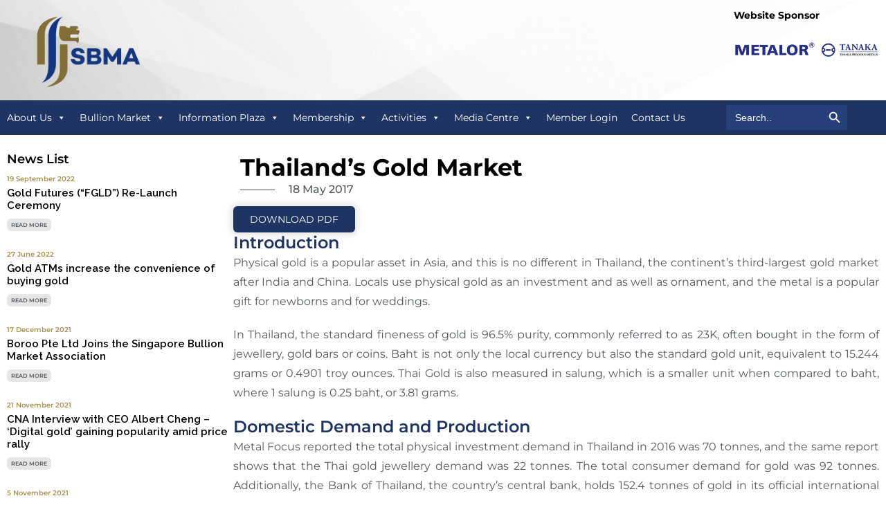

--- FILE ---
content_type: text/html; charset=UTF-8
request_url: https://sbma.org.sg/news/thailands-gold-market/
body_size: 62515
content:
<!DOCTYPE html>
<html lang="en-US">
<head><style>img.lazy{min-height:1px}</style><link href="https://sbma.org.sg/wp-content/plugins/w3-total-cache/pub/js/lazyload.min.js" as="script">
	<meta charset="UTF-8" />
	<meta name="viewport" content="width=device-width, initial-scale=1" />
	<link rel="profile" href="http://gmpg.org/xfn/11" />
	<link rel="pingback" href="https://sbma.org.sg/xmlrpc.php" />
	<meta name='robots' content='index, follow, max-image-preview:large, max-snippet:-1, max-video-preview:-1' />

	<!-- This site is optimized with the Yoast SEO plugin v26.7 - https://yoast.com/wordpress/plugins/seo/ -->
	<title>Thailand’s Gold Market - Singapore Bullion Market Association</title>
	<link rel="canonical" href="https://sbma.org.sg/news/thailands-gold-market/" />
	<meta property="og:locale" content="en_US" />
	<meta property="og:type" content="article" />
	<meta property="og:title" content="Thailand’s Gold Market - Singapore Bullion Market Association" />
	<meta property="og:description" content="Navigate News List Thailand’s Gold Market 18 May 2017 DOWNLOAD PDF Introduction Physical gold is a popular asset in Asia, and this is no different in Thailand, the continent’s third-largest gold market after India and China. Locals use physical gold as an investment and as well as ornament, and the metal is a popular gift&hellip;Read More" />
	<meta property="og:url" content="https://sbma.org.sg/news/thailands-gold-market/" />
	<meta property="og:site_name" content="Singapore Bullion Market Association" />
	<meta property="article:publisher" content="https://www.facebook.com/sbma1993" />
	<meta property="article:published_time" content="2017-07-27T07:37:20+00:00" />
	<meta property="article:modified_time" content="2024-02-14T02:46:25+00:00" />
	<meta name="twitter:card" content="summary_large_image" />
	<meta name="twitter:creator" content="@SBMA1993" />
	<meta name="twitter:site" content="@SBMA1993" />
	<meta name="twitter:label1" content="Written by" />
	<meta name="twitter:data1" content="" />
	<meta name="twitter:label2" content="Est. reading time" />
	<meta name="twitter:data2" content="4 minutes" />
	<script type="application/ld+json" class="yoast-schema-graph">{"@context":"https://schema.org","@graph":[{"@type":"Article","@id":"https://sbma.org.sg/news/thailands-gold-market/#article","isPartOf":{"@id":"https://sbma.org.sg/news/thailands-gold-market/"},"author":{"name":"","@id":""},"headline":"Thailand’s Gold Market","datePublished":"2017-07-27T07:37:20+00:00","dateModified":"2024-02-14T02:46:25+00:00","mainEntityOfPage":{"@id":"https://sbma.org.sg/news/thailands-gold-market/"},"wordCount":693,"publisher":{"@id":"https://sbma.org.sg/#organization"},"articleSection":["News"],"inLanguage":"en-US"},{"@type":"WebPage","@id":"https://sbma.org.sg/news/thailands-gold-market/","url":"https://sbma.org.sg/news/thailands-gold-market/","name":"Thailand’s Gold Market - Singapore Bullion Market Association","isPartOf":{"@id":"https://sbma.org.sg/#website"},"datePublished":"2017-07-27T07:37:20+00:00","dateModified":"2024-02-14T02:46:25+00:00","breadcrumb":{"@id":"https://sbma.org.sg/news/thailands-gold-market/#breadcrumb"},"inLanguage":"en-US","potentialAction":[{"@type":"ReadAction","target":["https://sbma.org.sg/news/thailands-gold-market/"]}]},{"@type":"BreadcrumbList","@id":"https://sbma.org.sg/news/thailands-gold-market/#breadcrumb","itemListElement":[{"@type":"ListItem","position":1,"name":"Home","item":"https://sbma.org.sg/"},{"@type":"ListItem","position":2,"name":"Thailand’s Gold Market"}]},{"@type":"WebSite","@id":"https://sbma.org.sg/#website","url":"https://sbma.org.sg/","name":"Singapore Bullion Market Association","description":"Singapore Bullion Market Association","publisher":{"@id":"https://sbma.org.sg/#organization"},"potentialAction":[{"@type":"SearchAction","target":{"@type":"EntryPoint","urlTemplate":"https://sbma.org.sg/?s={search_term_string}"},"query-input":{"@type":"PropertyValueSpecification","valueRequired":true,"valueName":"search_term_string"}}],"inLanguage":"en-US"},{"@type":"Organization","@id":"https://sbma.org.sg/#organization","name":"Singapore Bullion Market Association","url":"https://sbma.org.sg/","logo":{"@type":"ImageObject","inLanguage":"en-US","@id":"https://sbma.org.sg/#/schema/logo/image/","url":"https://sbma.org.sg/wp-content/uploads/2016/11/site-identity-logo.jpg","contentUrl":"https://sbma.org.sg/wp-content/uploads/2016/11/site-identity-logo.jpg","width":512,"height":512,"caption":"Singapore Bullion Market Association"},"image":{"@id":"https://sbma.org.sg/#/schema/logo/image/"},"sameAs":["https://www.facebook.com/sbma1993","https://x.com/SBMA1993"]},{"@type":"Person","@id":"","url":"https://sbma.org.sg/author/"}]}</script>
	<!-- / Yoast SEO plugin. -->


<link rel='dns-prefetch' href='//fonts.googleapis.com' />
<link rel='dns-prefetch' href='//www.googletagmanager.com' />
<link rel="alternate" type="application/rss+xml" title="Singapore Bullion Market Association &raquo; Feed" href="https://sbma.org.sg/feed/" />
<link rel="alternate" type="application/rss+xml" title="Singapore Bullion Market Association &raquo; Comments Feed" href="https://sbma.org.sg/comments/feed/" />
<link rel="alternate" title="oEmbed (JSON)" type="application/json+oembed" href="https://sbma.org.sg/wp-json/oembed/1.0/embed?url=https%3A%2F%2Fsbma.org.sg%2Fnews%2Fthailands-gold-market%2F" />
<link rel="alternate" title="oEmbed (XML)" type="text/xml+oembed" href="https://sbma.org.sg/wp-json/oembed/1.0/embed?url=https%3A%2F%2Fsbma.org.sg%2Fnews%2Fthailands-gold-market%2F&#038;format=xml" />
<style id='wp-img-auto-sizes-contain-inline-css' type='text/css'>
img:is([sizes=auto i],[sizes^="auto," i]){contain-intrinsic-size:3000px 1500px}
/*# sourceURL=wp-img-auto-sizes-contain-inline-css */
</style>
<link rel='stylesheet' id='formidable-css' href='https://sbma.org.sg/wp-content/plugins/formidable/css/formidableforms.css?ver=115322' type='text/css' media='all' />
<link rel='stylesheet' id='hfe-widgets-style-css' href='https://sbma.org.sg/wp-content/plugins/header-footer-elementor/inc/widgets-css/frontend.css?ver=2.8.1' type='text/css' media='all' />
<style id='wp-emoji-styles-inline-css' type='text/css'>

	img.wp-smiley, img.emoji {
		display: inline !important;
		border: none !important;
		box-shadow: none !important;
		height: 1em !important;
		width: 1em !important;
		margin: 0 0.07em !important;
		vertical-align: -0.1em !important;
		background: none !important;
		padding: 0 !important;
	}
/*# sourceURL=wp-emoji-styles-inline-css */
</style>
<style id='classic-theme-styles-inline-css' type='text/css'>
/*! This file is auto-generated */
.wp-block-button__link{color:#fff;background-color:#32373c;border-radius:9999px;box-shadow:none;text-decoration:none;padding:calc(.667em + 2px) calc(1.333em + 2px);font-size:1.125em}.wp-block-file__button{background:#32373c;color:#fff;text-decoration:none}
/*# sourceURL=/wp-includes/css/classic-themes.min.css */
</style>
<style id='global-styles-inline-css' type='text/css'>
:root{--wp--preset--aspect-ratio--square: 1;--wp--preset--aspect-ratio--4-3: 4/3;--wp--preset--aspect-ratio--3-4: 3/4;--wp--preset--aspect-ratio--3-2: 3/2;--wp--preset--aspect-ratio--2-3: 2/3;--wp--preset--aspect-ratio--16-9: 16/9;--wp--preset--aspect-ratio--9-16: 9/16;--wp--preset--color--black: #000000;--wp--preset--color--cyan-bluish-gray: #abb8c3;--wp--preset--color--white: #ffffff;--wp--preset--color--pale-pink: #f78da7;--wp--preset--color--vivid-red: #cf2e2e;--wp--preset--color--luminous-vivid-orange: #ff6900;--wp--preset--color--luminous-vivid-amber: #fcb900;--wp--preset--color--light-green-cyan: #7bdcb5;--wp--preset--color--vivid-green-cyan: #00d084;--wp--preset--color--pale-cyan-blue: #8ed1fc;--wp--preset--color--vivid-cyan-blue: #0693e3;--wp--preset--color--vivid-purple: #9b51e0;--wp--preset--gradient--vivid-cyan-blue-to-vivid-purple: linear-gradient(135deg,rgb(6,147,227) 0%,rgb(155,81,224) 100%);--wp--preset--gradient--light-green-cyan-to-vivid-green-cyan: linear-gradient(135deg,rgb(122,220,180) 0%,rgb(0,208,130) 100%);--wp--preset--gradient--luminous-vivid-amber-to-luminous-vivid-orange: linear-gradient(135deg,rgb(252,185,0) 0%,rgb(255,105,0) 100%);--wp--preset--gradient--luminous-vivid-orange-to-vivid-red: linear-gradient(135deg,rgb(255,105,0) 0%,rgb(207,46,46) 100%);--wp--preset--gradient--very-light-gray-to-cyan-bluish-gray: linear-gradient(135deg,rgb(238,238,238) 0%,rgb(169,184,195) 100%);--wp--preset--gradient--cool-to-warm-spectrum: linear-gradient(135deg,rgb(74,234,220) 0%,rgb(151,120,209) 20%,rgb(207,42,186) 40%,rgb(238,44,130) 60%,rgb(251,105,98) 80%,rgb(254,248,76) 100%);--wp--preset--gradient--blush-light-purple: linear-gradient(135deg,rgb(255,206,236) 0%,rgb(152,150,240) 100%);--wp--preset--gradient--blush-bordeaux: linear-gradient(135deg,rgb(254,205,165) 0%,rgb(254,45,45) 50%,rgb(107,0,62) 100%);--wp--preset--gradient--luminous-dusk: linear-gradient(135deg,rgb(255,203,112) 0%,rgb(199,81,192) 50%,rgb(65,88,208) 100%);--wp--preset--gradient--pale-ocean: linear-gradient(135deg,rgb(255,245,203) 0%,rgb(182,227,212) 50%,rgb(51,167,181) 100%);--wp--preset--gradient--electric-grass: linear-gradient(135deg,rgb(202,248,128) 0%,rgb(113,206,126) 100%);--wp--preset--gradient--midnight: linear-gradient(135deg,rgb(2,3,129) 0%,rgb(40,116,252) 100%);--wp--preset--font-size--small: 13px;--wp--preset--font-size--medium: 20px;--wp--preset--font-size--large: 36px;--wp--preset--font-size--x-large: 42px;--wp--preset--spacing--20: 0.44rem;--wp--preset--spacing--30: 0.67rem;--wp--preset--spacing--40: 1rem;--wp--preset--spacing--50: 1.5rem;--wp--preset--spacing--60: 2.25rem;--wp--preset--spacing--70: 3.38rem;--wp--preset--spacing--80: 5.06rem;--wp--preset--shadow--natural: 6px 6px 9px rgba(0, 0, 0, 0.2);--wp--preset--shadow--deep: 12px 12px 50px rgba(0, 0, 0, 0.4);--wp--preset--shadow--sharp: 6px 6px 0px rgba(0, 0, 0, 0.2);--wp--preset--shadow--outlined: 6px 6px 0px -3px rgb(255, 255, 255), 6px 6px rgb(0, 0, 0);--wp--preset--shadow--crisp: 6px 6px 0px rgb(0, 0, 0);}:where(.is-layout-flex){gap: 0.5em;}:where(.is-layout-grid){gap: 0.5em;}body .is-layout-flex{display: flex;}.is-layout-flex{flex-wrap: wrap;align-items: center;}.is-layout-flex > :is(*, div){margin: 0;}body .is-layout-grid{display: grid;}.is-layout-grid > :is(*, div){margin: 0;}:where(.wp-block-columns.is-layout-flex){gap: 2em;}:where(.wp-block-columns.is-layout-grid){gap: 2em;}:where(.wp-block-post-template.is-layout-flex){gap: 1.25em;}:where(.wp-block-post-template.is-layout-grid){gap: 1.25em;}.has-black-color{color: var(--wp--preset--color--black) !important;}.has-cyan-bluish-gray-color{color: var(--wp--preset--color--cyan-bluish-gray) !important;}.has-white-color{color: var(--wp--preset--color--white) !important;}.has-pale-pink-color{color: var(--wp--preset--color--pale-pink) !important;}.has-vivid-red-color{color: var(--wp--preset--color--vivid-red) !important;}.has-luminous-vivid-orange-color{color: var(--wp--preset--color--luminous-vivid-orange) !important;}.has-luminous-vivid-amber-color{color: var(--wp--preset--color--luminous-vivid-amber) !important;}.has-light-green-cyan-color{color: var(--wp--preset--color--light-green-cyan) !important;}.has-vivid-green-cyan-color{color: var(--wp--preset--color--vivid-green-cyan) !important;}.has-pale-cyan-blue-color{color: var(--wp--preset--color--pale-cyan-blue) !important;}.has-vivid-cyan-blue-color{color: var(--wp--preset--color--vivid-cyan-blue) !important;}.has-vivid-purple-color{color: var(--wp--preset--color--vivid-purple) !important;}.has-black-background-color{background-color: var(--wp--preset--color--black) !important;}.has-cyan-bluish-gray-background-color{background-color: var(--wp--preset--color--cyan-bluish-gray) !important;}.has-white-background-color{background-color: var(--wp--preset--color--white) !important;}.has-pale-pink-background-color{background-color: var(--wp--preset--color--pale-pink) !important;}.has-vivid-red-background-color{background-color: var(--wp--preset--color--vivid-red) !important;}.has-luminous-vivid-orange-background-color{background-color: var(--wp--preset--color--luminous-vivid-orange) !important;}.has-luminous-vivid-amber-background-color{background-color: var(--wp--preset--color--luminous-vivid-amber) !important;}.has-light-green-cyan-background-color{background-color: var(--wp--preset--color--light-green-cyan) !important;}.has-vivid-green-cyan-background-color{background-color: var(--wp--preset--color--vivid-green-cyan) !important;}.has-pale-cyan-blue-background-color{background-color: var(--wp--preset--color--pale-cyan-blue) !important;}.has-vivid-cyan-blue-background-color{background-color: var(--wp--preset--color--vivid-cyan-blue) !important;}.has-vivid-purple-background-color{background-color: var(--wp--preset--color--vivid-purple) !important;}.has-black-border-color{border-color: var(--wp--preset--color--black) !important;}.has-cyan-bluish-gray-border-color{border-color: var(--wp--preset--color--cyan-bluish-gray) !important;}.has-white-border-color{border-color: var(--wp--preset--color--white) !important;}.has-pale-pink-border-color{border-color: var(--wp--preset--color--pale-pink) !important;}.has-vivid-red-border-color{border-color: var(--wp--preset--color--vivid-red) !important;}.has-luminous-vivid-orange-border-color{border-color: var(--wp--preset--color--luminous-vivid-orange) !important;}.has-luminous-vivid-amber-border-color{border-color: var(--wp--preset--color--luminous-vivid-amber) !important;}.has-light-green-cyan-border-color{border-color: var(--wp--preset--color--light-green-cyan) !important;}.has-vivid-green-cyan-border-color{border-color: var(--wp--preset--color--vivid-green-cyan) !important;}.has-pale-cyan-blue-border-color{border-color: var(--wp--preset--color--pale-cyan-blue) !important;}.has-vivid-cyan-blue-border-color{border-color: var(--wp--preset--color--vivid-cyan-blue) !important;}.has-vivid-purple-border-color{border-color: var(--wp--preset--color--vivid-purple) !important;}.has-vivid-cyan-blue-to-vivid-purple-gradient-background{background: var(--wp--preset--gradient--vivid-cyan-blue-to-vivid-purple) !important;}.has-light-green-cyan-to-vivid-green-cyan-gradient-background{background: var(--wp--preset--gradient--light-green-cyan-to-vivid-green-cyan) !important;}.has-luminous-vivid-amber-to-luminous-vivid-orange-gradient-background{background: var(--wp--preset--gradient--luminous-vivid-amber-to-luminous-vivid-orange) !important;}.has-luminous-vivid-orange-to-vivid-red-gradient-background{background: var(--wp--preset--gradient--luminous-vivid-orange-to-vivid-red) !important;}.has-very-light-gray-to-cyan-bluish-gray-gradient-background{background: var(--wp--preset--gradient--very-light-gray-to-cyan-bluish-gray) !important;}.has-cool-to-warm-spectrum-gradient-background{background: var(--wp--preset--gradient--cool-to-warm-spectrum) !important;}.has-blush-light-purple-gradient-background{background: var(--wp--preset--gradient--blush-light-purple) !important;}.has-blush-bordeaux-gradient-background{background: var(--wp--preset--gradient--blush-bordeaux) !important;}.has-luminous-dusk-gradient-background{background: var(--wp--preset--gradient--luminous-dusk) !important;}.has-pale-ocean-gradient-background{background: var(--wp--preset--gradient--pale-ocean) !important;}.has-electric-grass-gradient-background{background: var(--wp--preset--gradient--electric-grass) !important;}.has-midnight-gradient-background{background: var(--wp--preset--gradient--midnight) !important;}.has-small-font-size{font-size: var(--wp--preset--font-size--small) !important;}.has-medium-font-size{font-size: var(--wp--preset--font-size--medium) !important;}.has-large-font-size{font-size: var(--wp--preset--font-size--large) !important;}.has-x-large-font-size{font-size: var(--wp--preset--font-size--x-large) !important;}
:where(.wp-block-post-template.is-layout-flex){gap: 1.25em;}:where(.wp-block-post-template.is-layout-grid){gap: 1.25em;}
:where(.wp-block-term-template.is-layout-flex){gap: 1.25em;}:where(.wp-block-term-template.is-layout-grid){gap: 1.25em;}
:where(.wp-block-columns.is-layout-flex){gap: 2em;}:where(.wp-block-columns.is-layout-grid){gap: 2em;}
:root :where(.wp-block-pullquote){font-size: 1.5em;line-height: 1.6;}
/*# sourceURL=global-styles-inline-css */
</style>
<link rel='stylesheet' id='elementor-frontend-css' href='https://sbma.org.sg/wp-content/plugins/elementor/assets/css/frontend.min.css?ver=3.34.1' type='text/css' media='all' />
<link rel='stylesheet' id='elementor-post-44602-css' href='https://sbma.org.sg/wp-content/uploads/elementor/css/post-44602.css?ver=1768805941' type='text/css' media='all' />
<link rel='stylesheet' id='widget-image-css' href='https://sbma.org.sg/wp-content/plugins/elementor/assets/css/widget-image.min.css?ver=3.34.1' type='text/css' media='all' />
<link rel='stylesheet' id='widget-heading-css' href='https://sbma.org.sg/wp-content/plugins/elementor/assets/css/widget-heading.min.css?ver=3.34.1' type='text/css' media='all' />
<link rel='stylesheet' id='elementor-post-20391-css' href='https://sbma.org.sg/wp-content/uploads/elementor/css/post-20391.css?ver=1768805941' type='text/css' media='all' />
<link rel='stylesheet' id='elementor-post-20398-css' href='https://sbma.org.sg/wp-content/uploads/elementor/css/post-20398.css?ver=1768805941' type='text/css' media='all' />
<link rel='stylesheet' id='elementor-post-20403-css' href='https://sbma.org.sg/wp-content/uploads/elementor/css/post-20403.css?ver=1768805941' type='text/css' media='all' />
<link rel='stylesheet' id='elementor-post-20476-css' href='https://sbma.org.sg/wp-content/uploads/elementor/css/post-20476.css?ver=1768805941' type='text/css' media='all' />
<link rel='stylesheet' id='elementor-post-27739-css' href='https://sbma.org.sg/wp-content/uploads/elementor/css/post-27739.css?ver=1768805941' type='text/css' media='all' />
<link rel='stylesheet' id='elementor-post-27745-css' href='https://sbma.org.sg/wp-content/uploads/elementor/css/post-27745.css?ver=1768805941' type='text/css' media='all' />
<link rel='stylesheet' id='elementor-post-31628-css' href='https://sbma.org.sg/wp-content/uploads/elementor/css/post-31628.css?ver=1768805941' type='text/css' media='all' />
<link rel='stylesheet' id='elementor-post-41313-css' href='https://sbma.org.sg/wp-content/uploads/elementor/css/post-41313.css?ver=1768805941' type='text/css' media='all' />
<link rel='stylesheet' id='widget-video-css' href='https://sbma.org.sg/wp-content/plugins/elementor/assets/css/widget-video.min.css?ver=3.34.1' type='text/css' media='all' />
<link rel='stylesheet' id='elementor-post-20386-css' href='https://sbma.org.sg/wp-content/uploads/elementor/css/post-20386.css?ver=1768805941' type='text/css' media='all' />
<link rel='stylesheet' id='elementor-post-20381-css' href='https://sbma.org.sg/wp-content/uploads/elementor/css/post-20381.css?ver=1768805941' type='text/css' media='all' />
<link rel='stylesheet' id='elementor-post-20376-css' href='https://sbma.org.sg/wp-content/uploads/elementor/css/post-20376.css?ver=1768805941' type='text/css' media='all' />
<link rel='stylesheet' id='elementor-post-20281-css' href='https://sbma.org.sg/wp-content/uploads/elementor/css/post-20281.css?ver=1768805941' type='text/css' media='all' />
<link rel='stylesheet' id='elementor-post-20289-css' href='https://sbma.org.sg/wp-content/uploads/elementor/css/post-20289.css?ver=1768805941' type='text/css' media='all' />
<link rel='stylesheet' id='elementor-post-20296-css' href='https://sbma.org.sg/wp-content/uploads/elementor/css/post-20296.css?ver=1768805941' type='text/css' media='all' />
<link rel='stylesheet' id='elementor-post-20301-css' href='https://sbma.org.sg/wp-content/uploads/elementor/css/post-20301.css?ver=1768805942' type='text/css' media='all' />
<link rel='stylesheet' id='elementor-post-20359-css' href='https://sbma.org.sg/wp-content/uploads/elementor/css/post-20359.css?ver=1768805942' type='text/css' media='all' />
<link rel='stylesheet' id='elementor-post-20365-css' href='https://sbma.org.sg/wp-content/uploads/elementor/css/post-20365.css?ver=1768805942' type='text/css' media='all' />
<link rel='stylesheet' id='elementor-post-20371-css' href='https://sbma.org.sg/wp-content/uploads/elementor/css/post-20371.css?ver=1768805942' type='text/css' media='all' />
<link rel='stylesheet' id='theme.css-css' href='https://sbma.org.sg/wp-content/plugins/popup-builder/public/css/theme.css?ver=4.4.2' type='text/css' media='all' />
<link rel='stylesheet' id='swpm.common-css' href='https://sbma.org.sg/wp-content/plugins/simple-membership/css/swpm.common.css?ver=4.6.9' type='text/css' media='all' />
<link rel='stylesheet' id='sbttb-fonts-css' href='https://sbma.org.sg/wp-content/plugins/smooth-back-to-top-button/assets/css/sbttb-fonts.css?ver=1.2' type='text/css' media='all' />
<link rel='stylesheet' id='sbttb-style-css' href='https://sbma.org.sg/wp-content/plugins/smooth-back-to-top-button/assets/css/smooth-back-to-top-button.css?ver=1.2' type='text/css' media='all' />
<link rel='stylesheet' id='wpos-slick-style-css' href='https://sbma.org.sg/wp-content/plugins/wp-slick-slider-and-image-carousel/assets/css/slick.css?ver=3.7.8' type='text/css' media='all' />
<link rel='stylesheet' id='wpsisac-public-style-css' href='https://sbma.org.sg/wp-content/plugins/wp-slick-slider-and-image-carousel/assets/css/wpsisac-public.css?ver=3.7.8' type='text/css' media='all' />
<link rel='stylesheet' id='ivory-search-styles-css' href='https://sbma.org.sg/wp-content/plugins/add-search-to-menu/public/css/ivory-search.min.css?ver=5.5.13' type='text/css' media='all' />
<link rel='stylesheet' id='hfe-style-css' href='https://sbma.org.sg/wp-content/plugins/header-footer-elementor/assets/css/header-footer-elementor.css?ver=2.8.1' type='text/css' media='all' />
<link rel='stylesheet' id='elementor-icons-css' href='https://sbma.org.sg/wp-content/plugins/elementor/assets/lib/eicons/css/elementor-icons.min.css?ver=5.45.0' type='text/css' media='all' />
<link rel='stylesheet' id='elementor-post-14625-css' href='https://sbma.org.sg/wp-content/uploads/elementor/css/post-14625.css?ver=1768805942' type='text/css' media='all' />
<link rel='stylesheet' id='widget-nested-accordion-css' href='https://sbma.org.sg/wp-content/plugins/elementor/assets/css/widget-nested-accordion.min.css?ver=3.34.1' type='text/css' media='all' />
<link rel='stylesheet' id='elementor-post-1071-css' href='https://sbma.org.sg/wp-content/uploads/elementor/css/post-1071.css?ver=1768806617' type='text/css' media='all' />
<link rel='stylesheet' id='elementor-post-14676-css' href='https://sbma.org.sg/wp-content/uploads/elementor/css/post-14676.css?ver=1768805942' type='text/css' media='all' />
<link rel='stylesheet' id='elementor-post-20322-css' href='https://sbma.org.sg/wp-content/uploads/elementor/css/post-20322.css?ver=1768805942' type='text/css' media='all' />
<link rel='stylesheet' id='megamenu-css' href='https://sbma.org.sg/wp-content/uploads/maxmegamenu/style.css?ver=dacf79' type='text/css' media='all' />
<link rel='stylesheet' id='dashicons-css' href='https://sbma.org.sg/wp-includes/css/dashicons.min.css?ver=6.9' type='text/css' media='all' />
<link rel='stylesheet' id='thinkup-google-fonts-css' href='//fonts.googleapis.com/css?family=Raleway%3A300%2C400%2C600%2C700&#038;subset=latin%2Clatin-ext' type='text/css' media='all' />
<link rel='stylesheet' id='prettyPhoto-css' href='https://sbma.org.sg/wp-content/themes/grow/lib/extentions/prettyPhoto/css/prettyPhoto.css?ver=3.1.6' type='text/css' media='all' />
<link rel='stylesheet' id='thinkup-bootstrap-css' href='https://sbma.org.sg/wp-content/themes/grow/lib/extentions/bootstrap/css/bootstrap.min.css?ver=2.3.2' type='text/css' media='all' />
<link rel='stylesheet' id='font-awesome-css' href='https://sbma.org.sg/wp-content/plugins/elementor/assets/lib/font-awesome/css/font-awesome.min.css?ver=4.7.0' type='text/css' media='all' />
<link rel='stylesheet' id='thinkup-shortcodes-css' href='https://sbma.org.sg/wp-content/themes/grow/styles/style-shortcodes.css?ver=1.7.0' type='text/css' media='all' />
<link rel='stylesheet' id='thinkup-style-css' href='https://sbma.org.sg/wp-content/themes/grow-child/style.css?ver=1.7.0' type='text/css' media='all' />
<link rel='stylesheet' id='thinkup-responsive-css' href='https://sbma.org.sg/wp-content/themes/grow/styles/style-responsive.css?ver=1.7.0' type='text/css' media='all' />
<link rel='stylesheet' id='hfe-elementor-icons-css' href='https://sbma.org.sg/wp-content/plugins/elementor/assets/lib/eicons/css/elementor-icons.min.css?ver=5.34.0' type='text/css' media='all' />
<link rel='stylesheet' id='hfe-icons-list-css' href='https://sbma.org.sg/wp-content/plugins/elementor/assets/css/widget-icon-list.min.css?ver=3.24.3' type='text/css' media='all' />
<link rel='stylesheet' id='hfe-social-icons-css' href='https://sbma.org.sg/wp-content/plugins/elementor/assets/css/widget-social-icons.min.css?ver=3.24.0' type='text/css' media='all' />
<link rel='stylesheet' id='hfe-social-share-icons-brands-css' href='https://sbma.org.sg/wp-content/plugins/elementor/assets/lib/font-awesome/css/brands.css?ver=5.15.3' type='text/css' media='all' />
<link rel='stylesheet' id='hfe-social-share-icons-fontawesome-css' href='https://sbma.org.sg/wp-content/plugins/elementor/assets/lib/font-awesome/css/fontawesome.css?ver=5.15.3' type='text/css' media='all' />
<link rel='stylesheet' id='hfe-nav-menu-icons-css' href='https://sbma.org.sg/wp-content/plugins/elementor/assets/lib/font-awesome/css/solid.css?ver=5.15.3' type='text/css' media='all' />
<link rel='stylesheet' id='eael-general-css' href='https://sbma.org.sg/wp-content/plugins/essential-addons-for-elementor-lite/assets/front-end/css/view/general.min.css?ver=6.5.7' type='text/css' media='all' />
<link rel='stylesheet' id='wpr-text-animations-css-css' href='https://sbma.org.sg/wp-content/plugins/royal-elementor-addons/assets/css/lib/animations/text-animations.min.css?ver=1.7.1045' type='text/css' media='all' />
<link rel='stylesheet' id='wpr-addons-css-css' href='https://sbma.org.sg/wp-content/plugins/royal-elementor-addons/assets/css/frontend.min.css?ver=1.7.1045' type='text/css' media='all' />
<link rel='stylesheet' id='font-awesome-5-all-css' href='https://sbma.org.sg/wp-content/plugins/elementor/assets/lib/font-awesome/css/all.min.css?ver=6.5.7' type='text/css' media='all' />
<link rel='stylesheet' id='elementor-gf-local-montserrat-css' href='https://sbma.org.sg/wp-content/uploads/elementor/google-fonts/css/montserrat.css?ver=1742261988' type='text/css' media='all' />
<link rel='stylesheet' id='elementor-icons-shared-0-css' href='https://sbma.org.sg/wp-content/plugins/elementor/assets/lib/font-awesome/css/fontawesome.min.css?ver=5.15.3' type='text/css' media='all' />
<link rel='stylesheet' id='elementor-icons-fa-solid-css' href='https://sbma.org.sg/wp-content/plugins/elementor/assets/lib/font-awesome/css/solid.min.css?ver=5.15.3' type='text/css' media='all' />
<link rel='stylesheet' id='elementor-icons-fa-brands-css' href='https://sbma.org.sg/wp-content/plugins/elementor/assets/lib/font-awesome/css/brands.min.css?ver=5.15.3' type='text/css' media='all' />
<link rel="stylesheet" type="text/css" href="https://sbma.org.sg/wp-content/plugins/smart-slider-3/Public/SmartSlider3/Application/Frontend/Assets/dist/smartslider.min.css?ver=c397fa89" media="all">
<style data-related="n2-ss-3">div#n2-ss-3 .n2-ss-slider-1{display:grid;position:relative;}div#n2-ss-3 .n2-ss-slider-2{display:grid;position:relative;overflow:hidden;padding:0px 0px 0px 0px;border:0px solid RGBA(62,62,62,1);border-radius:0px;background-clip:padding-box;background-repeat:repeat;background-position:50% 50%;background-size:cover;background-attachment:scroll;z-index:1;}div#n2-ss-3:not(.n2-ss-loaded) .n2-ss-slider-2{background-image:none !important;}div#n2-ss-3 .n2-ss-slider-3{display:grid;grid-template-areas:'cover';position:relative;overflow:hidden;z-index:10;}div#n2-ss-3 .n2-ss-slider-3 > *{grid-area:cover;}div#n2-ss-3 .n2-ss-slide-backgrounds,div#n2-ss-3 .n2-ss-slider-3 > .n2-ss-divider{position:relative;}div#n2-ss-3 .n2-ss-slide-backgrounds{z-index:10;}div#n2-ss-3 .n2-ss-slide-backgrounds > *{overflow:hidden;}div#n2-ss-3 .n2-ss-slide-background{transform:translateX(-100000px);}div#n2-ss-3 .n2-ss-slider-4{place-self:center;position:relative;width:100%;height:100%;z-index:20;display:grid;grid-template-areas:'slide';}div#n2-ss-3 .n2-ss-slider-4 > *{grid-area:slide;}div#n2-ss-3.n2-ss-full-page--constrain-ratio .n2-ss-slider-4{height:auto;}div#n2-ss-3 .n2-ss-slide{display:grid;place-items:center;grid-auto-columns:100%;position:relative;z-index:20;-webkit-backface-visibility:hidden;transform:translateX(-100000px);}div#n2-ss-3 .n2-ss-slide{perspective:1500px;}div#n2-ss-3 .n2-ss-slide-active{z-index:21;}.n2-ss-background-animation{position:absolute;top:0;left:0;width:100%;height:100%;z-index:3;}div#n2-ss-3 .nextend-arrow{cursor:pointer;overflow:hidden;line-height:0 !important;z-index:18;-webkit-user-select:none;}div#n2-ss-3 .nextend-arrow img{position:relative;display:block;}div#n2-ss-3 .nextend-arrow img.n2-arrow-hover-img{display:none;}div#n2-ss-3 .nextend-arrow:FOCUS img.n2-arrow-hover-img,div#n2-ss-3 .nextend-arrow:HOVER img.n2-arrow-hover-img{display:inline;}div#n2-ss-3 .nextend-arrow:FOCUS img.n2-arrow-normal-img,div#n2-ss-3 .nextend-arrow:HOVER img.n2-arrow-normal-img{display:none;}div#n2-ss-3 .nextend-arrow-animated{overflow:hidden;}div#n2-ss-3 .nextend-arrow-animated > div{position:relative;}div#n2-ss-3 .nextend-arrow-animated .n2-active{position:absolute;}div#n2-ss-3 .nextend-arrow-animated-fade{transition:background 0.3s, opacity 0.4s;}div#n2-ss-3 .nextend-arrow-animated-horizontal > div{transition:all 0.4s;transform:none;}div#n2-ss-3 .nextend-arrow-animated-horizontal .n2-active{top:0;}div#n2-ss-3 .nextend-arrow-previous.nextend-arrow-animated-horizontal .n2-active{left:100%;}div#n2-ss-3 .nextend-arrow-next.nextend-arrow-animated-horizontal .n2-active{right:100%;}div#n2-ss-3 .nextend-arrow-previous.nextend-arrow-animated-horizontal:HOVER > div,div#n2-ss-3 .nextend-arrow-previous.nextend-arrow-animated-horizontal:FOCUS > div{transform:translateX(-100%);}div#n2-ss-3 .nextend-arrow-next.nextend-arrow-animated-horizontal:HOVER > div,div#n2-ss-3 .nextend-arrow-next.nextend-arrow-animated-horizontal:FOCUS > div{transform:translateX(100%);}div#n2-ss-3 .nextend-arrow-animated-vertical > div{transition:all 0.4s;transform:none;}div#n2-ss-3 .nextend-arrow-animated-vertical .n2-active{left:0;}div#n2-ss-3 .nextend-arrow-previous.nextend-arrow-animated-vertical .n2-active{top:100%;}div#n2-ss-3 .nextend-arrow-next.nextend-arrow-animated-vertical .n2-active{bottom:100%;}div#n2-ss-3 .nextend-arrow-previous.nextend-arrow-animated-vertical:HOVER > div,div#n2-ss-3 .nextend-arrow-previous.nextend-arrow-animated-vertical:FOCUS > div{transform:translateY(-100%);}div#n2-ss-3 .nextend-arrow-next.nextend-arrow-animated-vertical:HOVER > div,div#n2-ss-3 .nextend-arrow-next.nextend-arrow-animated-vertical:FOCUS > div{transform:translateY(100%);}div#n2-ss-3 .n2-style-041670f7df29ffb4048fc6d85d61d1ee-heading{background: RGBA(0,0,0,0.67);opacity:1;padding:2px 2px 2px 2px ;box-shadow: none;border: 0px solid RGBA(0,0,0,1);border-radius:3px;}div#n2-ss-3 .n2-style-041670f7df29ffb4048fc6d85d61d1ee-heading:Hover, div#n2-ss-3 .n2-style-041670f7df29ffb4048fc6d85d61d1ee-heading:ACTIVE, div#n2-ss-3 .n2-style-041670f7df29ffb4048fc6d85d61d1ee-heading:FOCUS{background: RGBA(1,173,211,0.85);}div#n2-ss-3 .n2-ss-slide-limiter{max-width:3000px;}div#n2-ss-3 .n-uc-cjfRUv3AP1vD{padding:0px 0px 0px 0px}div#n2-ss-3 .n-uc-eeIaBGag0Oog{padding:0px 0px 0px 0px}div#n2-ss-3 .n-uc-WUXJZzwmkMCd{padding:0px 0px 0px 0px}div#n2-ss-3 .n-uc-TW82hn1ChaOW{padding:0px 0px 0px 0px}div#n2-ss-3 .n-uc-xpZNscQtxYqi{padding:10px 10px 10px 10px}div#n2-ss-3 .nextend-arrow img{width: 26px}@media (min-width: 1200px){div#n2-ss-3 [data-hide-desktopportrait="1"]{display: none !important;}}@media (orientation: landscape) and (max-width: 1199px) and (min-width: 901px),(orientation: portrait) and (max-width: 1199px) and (min-width: 701px){div#n2-ss-3 [data-hide-tabletportrait="1"]{display: none !important;}}@media (orientation: landscape) and (max-width: 900px),(orientation: portrait) and (max-width: 700px){div#n2-ss-3 [data-hide-mobileportrait="1"]{display: none !important;}div#n2-ss-3 .nextend-arrow img{width: 16px}}</style>
<style data-related="n2-ss-4">div#n2-ss-4 .n2-ss-slider-1{display:grid;position:relative;}div#n2-ss-4 .n2-ss-slider-2{display:grid;position:relative;overflow:hidden;padding:0px 0px 0px 0px;border:0px solid RGBA(62,62,62,1);border-radius:0px;background-clip:padding-box;background-repeat:repeat;background-position:50% 50%;background-size:cover;background-attachment:scroll;z-index:1;}div#n2-ss-4:not(.n2-ss-loaded) .n2-ss-slider-2{background-image:none !important;}div#n2-ss-4 .n2-ss-slider-3{display:grid;grid-template-areas:'cover';position:relative;overflow:hidden;z-index:10;}div#n2-ss-4 .n2-ss-slider-3 > *{grid-area:cover;}div#n2-ss-4 .n2-ss-slide-backgrounds,div#n2-ss-4 .n2-ss-slider-3 > .n2-ss-divider{position:relative;}div#n2-ss-4 .n2-ss-slide-backgrounds{z-index:10;}div#n2-ss-4 .n2-ss-slide-backgrounds > *{overflow:hidden;}div#n2-ss-4 .n2-ss-slide-background{transform:translateX(-100000px);}div#n2-ss-4 .n2-ss-slider-4{place-self:center;position:relative;width:100%;height:100%;z-index:20;display:grid;grid-template-areas:'slide';}div#n2-ss-4 .n2-ss-slider-4 > *{grid-area:slide;}div#n2-ss-4.n2-ss-full-page--constrain-ratio .n2-ss-slider-4{height:auto;}div#n2-ss-4 .n2-ss-slide{display:grid;place-items:center;grid-auto-columns:100%;position:relative;z-index:20;-webkit-backface-visibility:hidden;transform:translateX(-100000px);}div#n2-ss-4 .n2-ss-slide{perspective:1500px;}div#n2-ss-4 .n2-ss-slide-active{z-index:21;}.n2-ss-background-animation{position:absolute;top:0;left:0;width:100%;height:100%;z-index:3;}div#n2-ss-4 .nextend-arrow{cursor:pointer;overflow:hidden;line-height:0 !important;z-index:18;-webkit-user-select:none;}div#n2-ss-4 .nextend-arrow img{position:relative;display:block;}div#n2-ss-4 .nextend-arrow img.n2-arrow-hover-img{display:none;}div#n2-ss-4 .nextend-arrow:FOCUS img.n2-arrow-hover-img,div#n2-ss-4 .nextend-arrow:HOVER img.n2-arrow-hover-img{display:inline;}div#n2-ss-4 .nextend-arrow:FOCUS img.n2-arrow-normal-img,div#n2-ss-4 .nextend-arrow:HOVER img.n2-arrow-normal-img{display:none;}div#n2-ss-4 .nextend-arrow-animated{overflow:hidden;}div#n2-ss-4 .nextend-arrow-animated > div{position:relative;}div#n2-ss-4 .nextend-arrow-animated .n2-active{position:absolute;}div#n2-ss-4 .nextend-arrow-animated-fade{transition:background 0.3s, opacity 0.4s;}div#n2-ss-4 .nextend-arrow-animated-horizontal > div{transition:all 0.4s;transform:none;}div#n2-ss-4 .nextend-arrow-animated-horizontal .n2-active{top:0;}div#n2-ss-4 .nextend-arrow-previous.nextend-arrow-animated-horizontal .n2-active{left:100%;}div#n2-ss-4 .nextend-arrow-next.nextend-arrow-animated-horizontal .n2-active{right:100%;}div#n2-ss-4 .nextend-arrow-previous.nextend-arrow-animated-horizontal:HOVER > div,div#n2-ss-4 .nextend-arrow-previous.nextend-arrow-animated-horizontal:FOCUS > div{transform:translateX(-100%);}div#n2-ss-4 .nextend-arrow-next.nextend-arrow-animated-horizontal:HOVER > div,div#n2-ss-4 .nextend-arrow-next.nextend-arrow-animated-horizontal:FOCUS > div{transform:translateX(100%);}div#n2-ss-4 .nextend-arrow-animated-vertical > div{transition:all 0.4s;transform:none;}div#n2-ss-4 .nextend-arrow-animated-vertical .n2-active{left:0;}div#n2-ss-4 .nextend-arrow-previous.nextend-arrow-animated-vertical .n2-active{top:100%;}div#n2-ss-4 .nextend-arrow-next.nextend-arrow-animated-vertical .n2-active{bottom:100%;}div#n2-ss-4 .nextend-arrow-previous.nextend-arrow-animated-vertical:HOVER > div,div#n2-ss-4 .nextend-arrow-previous.nextend-arrow-animated-vertical:FOCUS > div{transform:translateY(-100%);}div#n2-ss-4 .nextend-arrow-next.nextend-arrow-animated-vertical:HOVER > div,div#n2-ss-4 .nextend-arrow-next.nextend-arrow-animated-vertical:FOCUS > div{transform:translateY(100%);}div#n2-ss-4 .n2-style-041670f7df29ffb4048fc6d85d61d1ee-heading{background: RGBA(0,0,0,0.67);opacity:1;padding:2px 2px 2px 2px ;box-shadow: none;border: 0px solid RGBA(0,0,0,1);border-radius:3px;}div#n2-ss-4 .n2-style-041670f7df29ffb4048fc6d85d61d1ee-heading:Hover, div#n2-ss-4 .n2-style-041670f7df29ffb4048fc6d85d61d1ee-heading:ACTIVE, div#n2-ss-4 .n2-style-041670f7df29ffb4048fc6d85d61d1ee-heading:FOCUS{background: RGBA(1,173,211,0.85);}div#n2-ss-4 .n2-ss-slide-limiter{max-width:3000px;}div#n2-ss-4 .n-uc-zpmTJCHYi3Ki{padding:0px 0px 0px 0px}div#n2-ss-4 .n-uc-Al9eyJpmhWQw{padding:0px 0px 0px 0px}div#n2-ss-4 .n-uc-Rv3H1X5kH4Qy{padding:0px 0px 0px 0px}div#n2-ss-4 .n-uc-7wce1H5DBIqP{padding:0px 0px 0px 0px}div#n2-ss-4 .n-uc-qv6mlNjS1mY0{padding:10px 10px 10px 10px}div#n2-ss-4 .nextend-arrow img{width: 26px}@media (min-width: 1200px){div#n2-ss-4 [data-hide-desktopportrait="1"]{display: none !important;}}@media (orientation: landscape) and (max-width: 1199px) and (min-width: 901px),(orientation: portrait) and (max-width: 1199px) and (min-width: 701px){div#n2-ss-4 [data-hide-tabletportrait="1"]{display: none !important;}}@media (orientation: landscape) and (max-width: 900px),(orientation: portrait) and (max-width: 700px){div#n2-ss-4 [data-hide-mobileportrait="1"]{display: none !important;}div#n2-ss-4 .nextend-arrow img{width: 16px}}</style>
<script>(function(){this._N2=this._N2||{_r:[],_d:[],r:function(){this._r.push(arguments)},d:function(){this._d.push(arguments)}}}).call(window);</script><script src="https://sbma.org.sg/wp-content/plugins/smart-slider-3/Public/SmartSlider3/Application/Frontend/Assets/dist/n2.min.js?ver=c397fa89" defer async></script>
<script src="https://sbma.org.sg/wp-content/plugins/smart-slider-3/Public/SmartSlider3/Application/Frontend/Assets/dist/smartslider-frontend.min.js?ver=c397fa89" defer async></script>
<script src="https://sbma.org.sg/wp-content/plugins/smart-slider-3/Public/SmartSlider3/Slider/SliderType/Simple/Assets/dist/ss-simple.min.js?ver=c397fa89" defer async></script>
<script src="https://sbma.org.sg/wp-content/plugins/smart-slider-3/Public/SmartSlider3/Widget/Arrow/ArrowImage/Assets/dist/w-arrow-image.min.js?ver=c397fa89" defer async></script>
<script>_N2.r('documentReady',function(){_N2.r(["documentReady","smartslider-frontend","SmartSliderWidgetArrowImage","ss-simple"],function(){new _N2.SmartSliderSimple('n2-ss-3',{"admin":false,"background.video.mobile":1,"loadingTime":2000,"alias":{"id":0,"smoothScroll":0,"slideSwitch":0,"scroll":1},"align":"normal","isDelayed":0,"responsive":{"mediaQueries":{"all":false,"desktopportrait":["(min-width: 1200px)"],"tabletportrait":["(orientation: landscape) and (max-width: 1199px) and (min-width: 901px)","(orientation: portrait) and (max-width: 1199px) and (min-width: 701px)"],"mobileportrait":["(orientation: landscape) and (max-width: 900px)","(orientation: portrait) and (max-width: 700px)"]},"base":{"slideOuterWidth":350,"slideOuterHeight":120,"sliderWidth":350,"sliderHeight":120,"slideWidth":350,"slideHeight":120},"hideOn":{"desktopLandscape":false,"desktopPortrait":false,"tabletLandscape":false,"tabletPortrait":false,"mobileLandscape":false,"mobilePortrait":false},"onResizeEnabled":true,"type":"auto","sliderHeightBasedOn":"real","focusUser":1,"focusEdge":"auto","breakpoints":[{"device":"tabletPortrait","type":"max-screen-width","portraitWidth":1199,"landscapeWidth":1199},{"device":"mobilePortrait","type":"max-screen-width","portraitWidth":700,"landscapeWidth":900}],"enabledDevices":{"desktopLandscape":0,"desktopPortrait":1,"tabletLandscape":0,"tabletPortrait":1,"mobileLandscape":0,"mobilePortrait":1},"sizes":{"desktopPortrait":{"width":350,"height":120,"max":3000,"min":350},"tabletPortrait":{"width":350,"height":120,"customHeight":false,"max":1199,"min":350},"mobilePortrait":{"width":320,"height":109,"customHeight":false,"max":900,"min":320}},"overflowHiddenPage":0,"focus":{"offsetTop":"#wpadminbar","offsetBottom":""}},"controls":{"mousewheel":0,"touch":"horizontal","keyboard":1,"blockCarouselInteraction":1},"playWhenVisible":1,"playWhenVisibleAt":0.5,"lazyLoad":0,"lazyLoadNeighbor":0,"blockrightclick":0,"maintainSession":0,"autoplay":{"enabled":1,"start":1,"duration":2000,"autoplayLoop":1,"allowReStart":0,"reverse":0,"pause":{"click":1,"mouse":"0","mediaStarted":1},"resume":{"click":0,"mouse":"0","mediaEnded":1,"slidechanged":0},"interval":1,"intervalModifier":"loop","intervalSlide":"current"},"perspective":1500,"layerMode":{"playOnce":0,"playFirstLayer":1,"mode":"skippable","inAnimation":"mainInEnd"},"bgAnimations":0,"mainanimation":{"type":"horizontal","duration":800,"delay":0,"ease":"easeOutQuad","shiftedBackgroundAnimation":0},"carousel":1,"initCallbacks":function(){new _N2.SmartSliderWidgetArrowImage(this)}})});_N2.r(["documentReady","smartslider-frontend","SmartSliderWidgetArrowImage","ss-simple"],function(){new _N2.SmartSliderSimple('n2-ss-4',{"admin":false,"background.video.mobile":1,"loadingTime":2000,"alias":{"id":0,"smoothScroll":0,"slideSwitch":0,"scroll":1},"align":"normal","isDelayed":0,"responsive":{"mediaQueries":{"all":false,"desktopportrait":["(min-width: 1200px)"],"tabletportrait":["(orientation: landscape) and (max-width: 1199px) and (min-width: 901px)","(orientation: portrait) and (max-width: 1199px) and (min-width: 701px)"],"mobileportrait":["(orientation: landscape) and (max-width: 900px)","(orientation: portrait) and (max-width: 700px)"]},"base":{"slideOuterWidth":200,"slideOuterHeight":57,"sliderWidth":200,"sliderHeight":57,"slideWidth":200,"slideHeight":57},"hideOn":{"desktopLandscape":false,"desktopPortrait":false,"tabletLandscape":false,"tabletPortrait":false,"mobileLandscape":false,"mobilePortrait":false},"onResizeEnabled":true,"type":"auto","sliderHeightBasedOn":"real","focusUser":1,"focusEdge":"auto","breakpoints":[{"device":"tabletPortrait","type":"max-screen-width","portraitWidth":1199,"landscapeWidth":1199},{"device":"mobilePortrait","type":"max-screen-width","portraitWidth":700,"landscapeWidth":900}],"enabledDevices":{"desktopLandscape":0,"desktopPortrait":1,"tabletLandscape":0,"tabletPortrait":1,"mobileLandscape":0,"mobilePortrait":1},"sizes":{"desktopPortrait":{"width":200,"height":57,"max":3000,"min":200},"tabletPortrait":{"width":200,"height":56,"customHeight":false,"max":1199,"min":200},"mobilePortrait":{"width":200,"height":56,"customHeight":false,"max":900,"min":200}},"overflowHiddenPage":0,"focus":{"offsetTop":"#wpadminbar","offsetBottom":""}},"controls":{"mousewheel":0,"touch":"horizontal","keyboard":1,"blockCarouselInteraction":1},"playWhenVisible":1,"playWhenVisibleAt":0.5,"lazyLoad":0,"lazyLoadNeighbor":0,"blockrightclick":0,"maintainSession":0,"autoplay":{"enabled":1,"start":1,"duration":1000,"autoplayLoop":1,"allowReStart":0,"reverse":0,"pause":{"click":1,"mouse":"0","mediaStarted":1},"resume":{"click":0,"mouse":"0","mediaEnded":1,"slidechanged":0},"interval":1,"intervalModifier":"loop","intervalSlide":"current"},"perspective":1500,"layerMode":{"playOnce":0,"playFirstLayer":1,"mode":"skippable","inAnimation":"mainInEnd"},"bgAnimations":0,"mainanimation":{"type":"horizontal","duration":800,"delay":0,"ease":"easeOutQuad","shiftedBackgroundAnimation":0},"carousel":1,"initCallbacks":function(){new _N2.SmartSliderWidgetArrowImage(this)}})})});</script><script type="text/javascript" data-cfasync="false" src="https://sbma.org.sg/wp-includes/js/jquery/jquery.min.js?ver=3.7.1" id="jquery-core-js"></script>
<script type="text/javascript" data-cfasync="false" src="https://sbma.org.sg/wp-includes/js/jquery/jquery-migrate.min.js?ver=3.4.1" id="jquery-migrate-js"></script>
<script type="text/javascript" id="jquery-js-after">
/* <![CDATA[ */
!function($){"use strict";$(document).ready(function(){$(this).scrollTop()>100&&$(".hfe-scroll-to-top-wrap").removeClass("hfe-scroll-to-top-hide"),$(window).scroll(function(){$(this).scrollTop()<100?$(".hfe-scroll-to-top-wrap").fadeOut(300):$(".hfe-scroll-to-top-wrap").fadeIn(300)}),$(".hfe-scroll-to-top-wrap").on("click",function(){$("html, body").animate({scrollTop:0},300);return!1})})}(jQuery);
!function($){'use strict';$(document).ready(function(){var bar=$('.hfe-reading-progress-bar');if(!bar.length)return;$(window).on('scroll',function(){var s=$(window).scrollTop(),d=$(document).height()-$(window).height(),p=d? s/d*100:0;bar.css('width',p+'%')});});}(jQuery);
//# sourceURL=jquery-js-after
/* ]]> */
</script>
<script type="text/javascript" id="Popup.js-js-before">
/* <![CDATA[ */
var sgpbPublicUrl = "https:\/\/sbma.org.sg\/wp-content\/plugins\/popup-builder\/public\/";
var SGPB_JS_LOCALIZATION = {"imageSupportAlertMessage":"Only image files supported","pdfSupportAlertMessage":"Only pdf files supported","areYouSure":"Are you sure?","addButtonSpinner":"L","audioSupportAlertMessage":"Only audio files supported (e.g.: mp3, wav, m4a, ogg)","publishPopupBeforeElementor":"Please, publish the popup before starting to use Elementor with it!","publishPopupBeforeDivi":"Please, publish the popup before starting to use Divi Builder with it!","closeButtonAltText":"Close"};
//# sourceURL=Popup.js-js-before
/* ]]> */
</script>
<script type="text/javascript" src="https://sbma.org.sg/wp-content/plugins/popup-builder/public/js/Popup.js?ver=4.4.2" id="Popup.js-js"></script>
<script type="text/javascript" src="https://sbma.org.sg/wp-content/plugins/popup-builder/public/js/PopupConfig.js?ver=4.4.2" id="PopupConfig.js-js"></script>
<script type="text/javascript" id="PopupBuilder.js-js-before">
/* <![CDATA[ */
var SGPB_POPUP_PARAMS = {"popupTypeAgeRestriction":"ageRestriction","defaultThemeImages":{"1":"https:\/\/sbma.org.sg\/wp-content\/plugins\/popup-builder\/public\/img\/theme_1\/close.png","2":"https:\/\/sbma.org.sg\/wp-content\/plugins\/popup-builder\/public\/img\/theme_2\/close.png","3":"https:\/\/sbma.org.sg\/wp-content\/plugins\/popup-builder\/public\/img\/theme_3\/close.png","5":"https:\/\/sbma.org.sg\/wp-content\/plugins\/popup-builder\/public\/img\/theme_5\/close.png","6":"https:\/\/sbma.org.sg\/wp-content\/plugins\/popup-builder\/public\/img\/theme_6\/close.png"},"homePageUrl":"https:\/\/sbma.org.sg\/","isPreview":false,"convertedIdsReverse":[],"dontShowPopupExpireTime":365,"conditionalJsClasses":[],"disableAnalyticsGeneral":false};
var SGPB_JS_PACKAGES = {"packages":{"current":1,"free":1,"silver":2,"gold":3,"platinum":4},"extensions":{"geo-targeting":false,"advanced-closing":false}};
var SGPB_JS_PARAMS = {"ajaxUrl":"https:\/\/sbma.org.sg\/wp-admin\/admin-ajax.php","nonce":"f17821a408"};
//# sourceURL=PopupBuilder.js-js-before
/* ]]> */
</script>
<script type="text/javascript" src="https://sbma.org.sg/wp-content/plugins/popup-builder/public/js/PopupBuilder.js?ver=4.4.2" id="PopupBuilder.js-js"></script>
<script type="text/javascript" id="track-the-click-js-extra">
/* <![CDATA[ */
var ajax_var = {"nonce":"64ddb3b00d"};
var ttc_data = {"proBeacon":""};
//# sourceURL=track-the-click-js-extra
/* ]]> */
</script>
<script type="text/javascript" src="https://sbma.org.sg/wp-content/plugins/track-the-click/public/js/track-the-click-public.js?ver=0.4.0" id="track-the-click-js" data-noptimize="true" data-no-optimize="1"></script>
<script type="text/javascript" id="track-the-click-js-after" data-noptimize="true" data-no-optimize="1">
/* <![CDATA[ */
function getHomeURL() {return "https://sbma.org.sg";}
function getPostID() {return 1071;}
function showClickCounts() {return false;}

//# sourceURL=track-the-click-js-after
/* ]]> */
</script>
<link rel="https://api.w.org/" href="https://sbma.org.sg/wp-json/" /><link rel="alternate" title="JSON" type="application/json" href="https://sbma.org.sg/wp-json/wp/v2/posts/1071" /><link rel="EditURI" type="application/rsd+xml" title="RSD" href="https://sbma.org.sg/xmlrpc.php?rsd" />
<meta name="generator" content="WordPress 6.9" />
<link rel='shortlink' href='https://sbma.org.sg/?p=1071' />
<style type='text/css'> .ae_data .elementor-editor-element-setting {
            display:none !important;
            }
            </style><!-- start Simple Custom CSS and JS -->
<script type="text/javascript">
jQuery(function () {
    //equal height
    jQuery('.event-item-inner').matchHeight({
        byRow: false,
        property: 'height',
    });
});



(function (c) {
    var n = -1, f = -1, g = function (a) { return parseFloat(a) || 0 }, r = function (a) { var b = null, d = []; c(a).each(function () { var a = c(this), k = a.offset().top - g(a.css("margin-top")), l = 0 < d.length ? d[d.length - 1] : null; null === l ? d.push(a) : 1 >= Math.floor(Math.abs(b - k)) ? d[d.length - 1] = l.add(a) : d.push(a); b = k }); return d }, p = function (a) { var b = { byRow: !0, property: "height", target: null, remove: !1 }; if ("object" === typeof a) return c.extend(b, a); "boolean" === typeof a ? b.byRow = a : "remove" === a && (b.remove = !0); return b }, b = c.fn.matchHeight =
        function (a) { a = p(a); if (a.remove) { var e = this; this.css(a.property, ""); c.each(b._groups, function (a, b) { b.elements = b.elements.not(e) }); return this } if (1 >= this.length && !a.target) return this; b._groups.push({ elements: this, options: a }); b._apply(this, a); return this }; b._groups = []; b._throttle = 80; b._maintainScroll = !1; b._beforeUpdate = null; b._afterUpdate = null; b._apply = function (a, e) {
            var d = p(e), h = c(a), k = [h], l = c(window).scrollTop(), f = c("html").outerHeight(!0), m = h.parents().filter(":hidden"); m.each(function () {
                var a = c(this);
                a.data("style-cache", a.attr("style"))
            }); m.css("display", "block"); d.byRow && !d.target && (h.each(function () { var a = c(this), b = a.css("display"); "inline-block" !== b && "inline-flex" !== b && (b = "block"); a.data("style-cache", a.attr("style")); a.css({ display: b, "padding-top": "0", "padding-bottom": "0", "margin-top": "0", "margin-bottom": "0", "border-top-width": "0", "border-bottom-width": "0", height: "100px" }) }), k = r(h), h.each(function () { var a = c(this); a.attr("style", a.data("style-cache") || "") })); c.each(k, function (a, b) {
                var e = c(b),
                f = 0; if (d.target) f = d.target.outerHeight(!1); else { if (d.byRow && 1 >= e.length) { e.css(d.property, ""); return } e.each(function () { var a = c(this), b = a.css("display"); "inline-block" !== b && "inline-flex" !== b && (b = "block"); b = { display: b }; b[d.property] = ""; a.css(b); a.outerHeight(!1) > f && (f = a.outerHeight(!1)); a.css("display", "") }) } e.each(function () {
                    var a = c(this), b = 0; d.target && a.is(d.target) || ("border-box" !== a.css("box-sizing") && (b += g(a.css("border-top-width")) + g(a.css("border-bottom-width")), b += g(a.css("padding-top")) + g(a.css("padding-bottom"))),
                        a.css(d.property, f - b + "px"))
                })
            }); m.each(function () { var a = c(this); a.attr("style", a.data("style-cache") || null) }); b._maintainScroll && c(window).scrollTop(l / f * c("html").outerHeight(!0)); return this
        }; b._applyDataApi = function () { var a = {}; c("[data-match-height], [data-mh]").each(function () { var b = c(this), d = b.attr("data-mh") || b.attr("data-match-height"); a[d] = d in a ? a[d].add(b) : b }); c.each(a, function () { this.matchHeight(!0) }) }; var q = function (a) {
            b._beforeUpdate && b._beforeUpdate(a, b._groups); c.each(b._groups, function () {
                b._apply(this.elements,
                    this.options)
            }); b._afterUpdate && b._afterUpdate(a, b._groups)
        }; b._update = function (a, e) { if (e && "resize" === e.type) { var d = c(window).width(); if (d === n) return; n = d } a ? -1 === f && (f = setTimeout(function () { q(e); f = -1 }, b._throttle)) : q(e) }; c(b._applyDataApi); c(window).bind("load", function (a) { b._update(!1, a) }); c(window).bind("resize orientationchange", function (a) { b._update(!0, a) })
})(jQuery);</script>
<!-- end Simple Custom CSS and JS -->
<!-- start Simple Custom CSS and JS -->
<script type="text/javascript">
// Get the modal
var modal = document.getElementById("myModal");

// Function to open the modal
function openModal() {
    modal.style.display = "block";
    document.documentElement.style.overflow = 'hidden'; // Disable scrolling for the whole page
    document.body.style.overflow = 'hidden'; // For older browsers
}

// Function to close the modal
function closeModal() {
    modal.style.display = "none";
    document.documentElement.style.overflow = 'auto'; // Re-enable scrolling for the whole page
    document.body.style.overflow = 'auto'; // For older browsers
}

// When the user clicks anywhere outside of the modal, close it
window.onclick = function(event) {
    if (event.target == modal) {
        closeModal();
    }
}
</script>
<!-- end Simple Custom CSS and JS -->
<!-- start Simple Custom CSS and JS -->
<script type="text/javascript">
(function () {
    var dataList = [];

    jQuery.getJSON("https://sbma.org.sg/wp-content/uploads/members/members-list-2026-01-19.txt?t=2", function (res) {
        dataList = res;
        
       var result = dataList.reduce(function (r, a) {
            r[a.group] = r[a.group] || [];
            r[a.group].push(a);
            return r;
        }, Object.create(null));
        
        result = Object.keys(result).sort().reduce((r, k) => (r[k] = result[k], r), {});

        var html = "";
        var i = 1;
        jQuery.each(result, function (groupName, rows) {
            if (groupName == "Category 1") {
                
                // Create a new ul for each group
                html += '<ul class="list-category">';

                html += '<li class="list-header"><strong>' + groupName + '</strong></i>';

                jQuery.each(rows, function (index, row) {
                    html += '<li><a href="#" class="member-detail-link" data-id="detail' + i + '">' + row.name + '</a></i>';
                    html += '<li class="member-detail" id="detail' + i + '">';
                    html += 'Membership Type: ' + row.membership + '<br />';
                    html += 'Company Type: ' + row.type + '<br />';
                    html += '<a href="' + row.url + '">' + row.url + '</a>';
                    html += '</li>';

                    i++;
                });
                // Close the ul for the group
                html += '</ul>';
            }
        });

        jQuery.each(result, function (groupName, rows) {
            if (groupName == "Local Associate") {
                
                // Create a new ul for each group
                html += '<ul class="list-category">';
                html += '<li class="list-header"><strong>' + groupName + ' Membership</strong></i>';

                jQuery.each(rows, function (index, row) {
                    html += '<li><a href="#" class="member-detail-link" data-id="detail' + i + '">' + row.name + '</a></i>';
                    html += '<li class="member-detail" id="detail' + i + '">';
                    html += 'Membership Type: ' + row.membership + '<br />';
                    html += 'Company Type: ' + row.type + '<br />';
                    html += '<a href="' + row.url + '">' + row.url + '</a>';
                    html += '</li>';

                    i++;
                });
                // Close the ul for the group
                html += '</ul>';
            }
        });

        jQuery.each(result, function (groupName, rows) {
            if (groupName == "Foreign Associate") {

                // Create a new ul for each group
                html += '<ul class="list-category">';
                html += '<li class="list-header"><strong>' + groupName + ' Membership</strong></i>';

                jQuery.each(rows, function (index, row) {
                    html += '<li><a href="#" class="member-detail-link" data-id="detail' + i + '">' + row.name + '</a></i>';
                    html += '<li class="member-detail" id="detail' + i + '">';
                    html += 'Membership Type: ' + row.membership + '<br />';
                    html += 'Company Type: ' + row.type + '<br />';
                    html += '<a href="' + row.url + '">' + row.url + '</a>';
                    html += '</li>';

                    i++;
                });
                // Close the ul for the group
                html += '</ul>';
            }
        });

        jQuery.each(result, function (groupName, rows) {
            if (groupName == "Affiliate") {

                // Create a new ul for each group
                html += '<ul class="list-category">';
                html += '<li class="list-header"><strong>' + groupName + ' Membership</strong></i>';

                jQuery.each(rows, function (index, row) {
                    html += '<li><a href="#" class="member-detail-link" data-id="detail' + i + '">' + row.name + '</a></i>';
                    html += '<li class="member-detail" id="detail' + i + '">';
                    html += 'Membership Type: ' + row.membership + '<br />';
                    html += 'Company Type: ' + row.type + '<br />';
                    html += '<a href="' + row.url + '">' + row.url + '</a>';
                    html += '</li>';

                    i++;
                });
                // Close the ul for the group
                html += '</ul>';
            }
        });
console.log(html);
        jQuery('.list-custom').html(html);
    });

    jQuery(document).on('click', '.member-detail-link', function (e) {
        e.preventDefault();

        var detail = jQuery(this).attr('data-id');

        jQuery('#' + detail).toggle();
    });

    jQuery('#dd-corporate-type').change(function () {
        var type = jQuery(this).val();
        var html = "";
        var found = "";
        var data = [];
        //console.log(type);
        jQuery.each(dataList, function (index, row) {
            
            
            found = row.type.toLowerCase().match(new RegExp(type.toLowerCase(), 'g'));
            /*if (found == null){
                cektype=type.search("/");
                if (cektype > -1){
                    splittype=type.split("/");
                    found = row.type.toLowerCase().match(new RegExp(splittype[0].toLowerCase(), 'g'));
                    if (found == null){
                        found = row.type.toLowerCase().match(new RegExp(splittype[1].toLowerCase(), 'g'));
                    }
                    //console.log(splittype);
                }
            }*/
            
            if (found != null || type == "") {
                data.push(row);
            }
        });

        var result = data.reduce(function (r, a) {
            r[a.group] = r[a.group] || [];
            r[a.group].push(a);
            return r;
        }, Object.create(null));
        
        result = Object.keys(result).sort().reduce((r, k) => (r[k] = result[k], r), {});

        var i = 1;
        jQuery.each(result, function (groupName, rows) {
            if (groupName == "Category 1") {

                // Create a new ul for each group
                html += '<ul class="list-category">';
                html += '<li class="list-header"><strong>' + groupName + '</strong></i>';

                jQuery.each(rows, function (index, row) {
                    html += '<li><a href="#" class="member-detail-link" data-id="detail' + i + '">' + row.name + '</a></i>';
                    html += '<li class="member-detail" id="detail' + i + '">';
                    html += 'Membership Type: ' + row.membership + '<br />';
                    html += 'Company Type: ' + row.type + '<br />';
                    html += '<a href="' + row.url + '">' + row.url + '</a>';
                    html += '</li>';

                    i++;
                });
                // Close the ul for the group
                html += '</ul>';
            }
        });

        jQuery.each(result, function (groupName, rows) {
            if (groupName == "Local Associate") {

                // Create a new ul for each group
                html += '<ul class="list-category">';
                html += '<li class="list-header"><strong>' + groupName + ' Membership</strong></i>';

                jQuery.each(rows, function (index, row) {
                    html += '<li><a href="#" class="member-detail-link" data-id="detail' + i + '">' + row.name + '</a></i>';
                    html += '<li class="member-detail" id="detail' + i + '">';
                    html += 'Membership Type: ' + row.membership + '<br />';
                    html += 'Company Type: ' + row.type + '<br />';
                    html += '<a href="' + row.url + '">' + row.url + '</a>';
                    html += '</li>';

                    i++;
                });
                // Close the ul for the group
                html += '</ul>';
            }
        });

        jQuery.each(result, function (groupName, rows) {
            if (groupName == "Foreign Associate") {

                // Create a new ul for each group
                html += '<ul class="list-category">';
                html += '<li class="list-header"><strong>' + groupName + ' Membership</strong></i>';

                jQuery.each(rows, function (index, row) {
                    html += '<li><a href="#" class="member-detail-link" data-id="detail' + i + '">' + row.name + '</a></i>';
                    html += '<li class="member-detail" id="detail' + i + '">';
                    html += 'Membership Type: ' + row.membership + '<br />';
                    html += 'Company Type: ' + row.type + '<br />';
                    html += '<a href="' + row.url + '">' + row.url + '</a>';
                    html += '</li>';

                    i++;
                });
                // Close the ul for the group
                html += '</ul>';
            }
        });

        jQuery.each(result, function (groupName, rows) {
            if (groupName == "Affiliate") {

                // Create a new ul for each group
                html += '<ul class="list-category">';
                html += '<li class="list-header"><strong>' + groupName + ' Membership</strong></i>';

                jQuery.each(rows, function (index, row) {
                    html += '<li><a href="#" class="member-detail-link" data-id="detail' + i + '">' + row.name + '</a></i>';
                    html += '<li class="member-detail" id="detail' + i + '">';
                    html += 'Membership Type: ' + row.membership + '<br />';
                    html += 'Company Type: ' + row.type + '<br />';
                    html += '<a href="' + row.url + '">' + row.url + '</a>';
                    html += '</li>';

                    i++;
                });
                // Close the ul for the group
                html += '</ul>';
            }
        });

        if (html == "") {
            html += '<li>No Data</li>';
        }
        jQuery('.list-custom').html(html);
    });

    jQuery('#dd-membership-type').change(function () {
        var membership = jQuery(this).val();
        var html = "";
        var found = "";
        var data = [];

        jQuery.each(dataList, function (index, row) {
            found = row.membership.toLowerCase().match(new RegExp(membership.toLowerCase(), 'g'));

            if (found != null || membership == "") {
                data.push(row);
            }
        });

        var result = data.reduce(function (r, a) {
            r[a.group] = r[a.group] || [];
            r[a.group].push(a);
            return r;
        }, Object.create(null));
        
        result = Object.keys(result).sort().reduce((r, k) => (r[k] = result[k], r), {});

        var i = 1;
        jQuery.each(result, function (groupName, rows) {
            if (groupName == "Category 1") {

                // Create a new ul for each group
                html += '<ul class="list-category">';
                html += '<li class="list-header"><strong>' + groupName + '</strong></i>';

                jQuery.each(rows, function (index, row) {
                    html += '<li><a href="#" class="member-detail-link" data-id="detail' + i + '">' + row.name + '</a></i>';
                    html += '<li class="member-detail" id="detail' + i + '">';
                    html += 'Membership Type: ' + row.membership + '<br />';
                    html += 'Company Type: ' + row.type + '<br />';
                    html += '<a href="' + row.url + '">' + row.url + '</a>';
                    html += '</li>';

                    i++;
                });
                // Close the ul for the group
                html += '</ul>';
            }
        });

        jQuery.each(result, function (groupName, rows) {
            if (groupName == "Local Associate") {

                // Create a new ul for each group
                html += '<ul class="list-category">';
                html += '<li class="list-header"><strong>' + groupName + ' Membership</strong></i>';

                jQuery.each(rows, function (index, row) {
                    html += '<li><a href="#" class="member-detail-link" data-id="detail' + i + '">' + row.name + '</a></i>';
                    html += '<li class="member-detail" id="detail' + i + '">';
                    html += 'Membership Type: ' + row.membership + '<br />';
                    html += 'Company Type: ' + row.type + '<br />';
                    html += '<a href="' + row.url + '">' + row.url + '</a>';
                    html += '</li>';

                    i++;
                });
                // Close the ul for the group
                html += '</ul>';
            }
        });

        jQuery.each(result, function (groupName, rows) {
            if (groupName == "Foreign Associate") {

                // Create a new ul for each group
                html += '<ul class="list-category">';
                html += '<li class="list-header"><strong>' + groupName + ' Membership</strong></i>';

                jQuery.each(rows, function (index, row) {
                    html += '<li><a href="#" class="member-detail-link" data-id="detail' + i + '">' + row.name + '</a></i>';
                    html += '<li class="member-detail" id="detail' + i + '">';
                    html += 'Membership Type: ' + row.membership + '<br />';
                    html += 'Company Type: ' + row.type + '<br />';
                    html += '<a href="' + row.url + '">' + row.url + '</a>';
                    html += '</li>';

                    i++;
                });
                // Close the ul for the group
                html += '</ul>';
            }
        });

        jQuery.each(result, function (groupName, rows) {
            if (groupName == "Affiliate") {

                // Create a new ul for each group
                html += '<ul class="list-category">';
                html += '<li class="list-header"><strong>' + groupName + ' Membership</strong></i>';

                jQuery.each(rows, function (index, row) {
                    html += '<li><a href="#" class="member-detail-link" data-id="detail' + i + '">' + row.name + '</a></i>';
                    html += '<li class="member-detail" id="detail' + i + '">';
                    html += 'Membership Type: ' + row.membership + '<br />';
                    html += 'Company Type: ' + row.type + '<br />';
                    html += '<a href="' + row.url + '">' + row.url + '</a>';
                    html += '</li>';

                    i++;
                });
                // Close the ul for the group
                html += '</ul>';
            }
        });

        if (html == "") {
            html += '<li>No Data</li>';
        }
        jQuery('.list-custom').html(html);
    });

    jQuery('.corporate-sort').click(function (e) {
        e.preventDefault();

        var type = jQuery(this).val();
        var name = jQuery(this).attr('data-id');
        var html = "";
        var found = "";
        var data = [];

        jQuery.each(dataList, function (index, row) {
            found = row.type.toLowerCase().match(new RegExp(type.toLowerCase(), 'g'));

            if ((row.name.substr(0, 1).toUpperCase() == name.toUpperCase() || name == "") && (found != null || type == "")) {
                data.push(row);
            }
        });

        var result = data.reduce(function (r, a) {
            r[a.group] = r[a.group] || [];
            r[a.group].push(a);
            return r;
        }, Object.create(null));
        
        result = Object.keys(result).sort().reduce((r, k) => (r[k] = result[k], r), {});

        var i = 1;
        jQuery.each(result, function (groupName, rows) {
            if (groupName == "Category 1") {

                // Create a new ul for each group
                html += '<ul class="list-category">';
                html += '<li class="list-header"><strong>' + groupName + '</strong></i>';

                jQuery.each(rows, function (index, row) {
                    html += '<li><a href="#" class="member-detail-link" data-id="detail' + i + '">' + row.name + '</a></i>';
                    html += '<li class="member-detail" id="detail' + i + '">';
                    html += 'Membership Type: ' + row.membership + '<br />';
                    html += 'Company Type: ' + row.type + '<br />';
                    html += '<a href="' + row.url + '">' + row.url + '</a>';
                    html += '</li>';

                    i++;
                });
                // Close the ul for the group
                html += '</ul>';
            }
        });

        jQuery.each(result, function (groupName, rows) {
            if (groupName == "Local Associate") {

                // Create a new ul for each group
                html += '<ul class="list-category">';
                html += '<li class="list-header"><strong>' + groupName + ' Membership</strong></i>';

                jQuery.each(rows, function (index, row) {
                    html += '<li><a href="#" class="member-detail-link" data-id="detail' + i + '">' + row.name + '</a></i>';
                    html += '<li class="member-detail" id="detail' + i + '">';
                    html += 'Membership Type: ' + row.membership + '<br />';
                    html += 'Company Type: ' + row.type + '<br />';
                    html += '<a href="' + row.url + '">' + row.url + '</a>';
                    html += '</li>';

                    i++;
                });
                // Close the ul for the group
                html += '</ul>';
            }
        });

        jQuery.each(result, function (groupName, rows) {
            if (groupName == "Foreign Associate") {

                // Create a new ul for each group
                html += '<ul class="list-category">';
                html += '<li class="list-header"><strong>' + groupName + ' Membership</strong></i>';

                jQuery.each(rows, function (index, row) {
                    html += '<li><a href="#" class="member-detail-link" data-id="detail' + i + '">' + row.name + '</a></i>';
                    html += '<li class="member-detail" id="detail' + i + '">';
                    html += 'Membership Type: ' + row.membership + '<br />';
                    html += 'Company Type: ' + row.type + '<br />';
                    html += '<a href="' + row.url + '">' + row.url + '</a>';
                    html += '</li>';

                    i++;
                });
            }
        });

        jQuery.each(result, function (groupName, rows) {
            if (groupName == "Affiliate") {

                // Create a new ul for each group
                html += '<ul class="list-category">';
                html += '<li class="list-header"><strong>' + groupName + ' Membership</strong></i>';

                jQuery.each(rows, function (index, row) {
                    html += '<li><a href="#" class="member-detail-link" data-id="detail' + i + '">' + row.name + '</a></i>';
                    html += '<li class="member-detail" id="detail' + i + '">';
                    html += 'Membership Type: ' + row.membership + '<br />';
                    html += 'Company Type: ' + row.type + '<br />';
                    html += '<a href="' + row.url + '">' + row.url + '</a>';
                    html += '</li>';

                    i++;
                });
                // Close the ul for the group
                html += '</ul>';
            }
        });

        if (html == "") {
            html += '<li>No Data</li>';
        }
        jQuery('.list-custom').html(html);
    });
}());</script>
<!-- end Simple Custom CSS and JS -->
<!-- start Simple Custom CSS and JS -->
<script type="text/javascript">
/*
document.addEventListener("DOMContentLoaded", function(){
  const items = document.querySelectorAll(".members-spotlight-item");
  const loadMoreBtn = document.getElementById("loadMoreBtn");
  const showLessBtn = document.getElementById("showLessBtn");

  let visibleCount = 8; // awal tampil 8

  // tampilkan item pertama
  function updateItems() {
    items.forEach((item, index) => {
      if (index < visibleCount) {
        item.style.display = "block";
      } else {
        item.style.display = "none";
      }
    });

    // kontrol tombol
    if (visibleCount > 8) {
      showLessBtn.style.display = "inline-block";
    } else {
      showLessBtn.style.display = "none";
    }

    if (visibleCount >= items.length) {
      loadMoreBtn.style.display = "none";
    } else {
      loadMoreBtn.style.display = "inline-block";
    }
  }

  loadMoreBtn.addEventListener("click", function() {
    visibleCount += 4;
    updateItems();
  });

  showLessBtn.addEventListener("click", function() {
    visibleCount -= 4;
    if (visibleCount < 8) visibleCount = 8;
    updateItems();
  });

  updateItems(); // inisialisasi
});
*/

jQuery(document).ready(function () {
	let size_item = jQuery(".members-spotlight-item").size();
	let i=8;
	let year="";
	let start="";
	let end ="";
	for(i=1;i<=8;i++){
		jQuery('.members-spotlight-item:nth-child('+i+')').show();
	}
	jQuery('#loadMoreBtn').click(function () {
		if(size_item>i){
			start = i;
			end = i + 8;
			for(i=start;i<=end;i++){
				if(year){
					jQuery('.'+year+'.members-spotlight-item:nth-child('+i+')').show();
				}else{
					jQuery('.members-spotlight-item:nth-child('+i+')').show();
				}
			}
			if(i>8){
				jQuery('#showLessBtn').show();
			}

			// All items appear and the "load more" button is hidden.
        if(i >= size_item){
            jQuery('#loadMoreBtn').hide();
        }

			console.log(" i="+i+" start="+start+" end="+end);
		}else{
			i = size_item;
			console.log("end data");
		}
	});
	
	jQuery('#showLessBtn').click(function () {
		if(i>8){
			start = i;
			end = i - 8;
			if(end<=8){
				end=9;
			}
			for(i=start;i>=end;i--){
				if(year){
					jQuery('.'+year+'.members-spotlight-item:nth-child('+i+')').hide();
				}else{
					jQuery('.members-spotlight-item:nth-child('+i+')').hide();
				}
			}
		/* 	if(i<=8){
		 		jQuery('#showLessBtn').hide();
		 	}
		 	console.log(" i="+i+" start="+start+" end="+end);
		 }else{
		 	for(i=1;i<=8;i++){
		 		jQuery('.members-spotlight-item:nth-child('+i+')').show();
		 	}
		 }*/

		 // kalau item sudah berkurang (tidak full), munculkan Load More lagi
        if(i < size_item){
            jQuery('#loadMoreBtn').show();
        }

        // kalau balik ke awal (cuma 8 item), sembunyikan Show Less
        if(i <= 8){
            jQuery('#showLessBtn').hide();
        }
    }
	});
	
	jQuery('#resetFilter-past-delegation').click(function () {
		jQuery('#yearSelect-past-delegation').val("");
		if(size_item){
			for(i=1;i<=8;i++){
				jQuery('.members-spotlight-item:nth-child('+i+')').show();
			}
			jQuery('#loadMoreBtn').show();
		}
	});
	
	jQuery('#yearSelect-past-delegation').on('change', function() {
		jQuery('.members-spotlight-item').hide();
		jQuery('#showLessBtn').hide();
		jQuery('#loadMoreBtn').hide();
		year = this.value;
		let count=0;
		i=1;
		const items = document.querySelectorAll(".members-spotlight-item");
		
		items.forEach(item => {
			console.log(year);
			if(year==""){ 
				/*if (item.classList.contains(year)) {
					if(i<=8){
						item.style.display = "block";
						i++;
					}
					count++;
				}*/
			}else{
				/*if(i<=8){
					item.style.display = "block";
					i++;
				}
				count++;*/
			}
		});
		if(count>8){jQuery('#loadMoreBtn').show();}
		
		/*if(year==""){
			for(i=1;i<=8;i++){
				jQuery('.members-spotlight-item:nth-child('+i+')').show();
			}
			if(size_item){jQuery('#loadMoreBtn').show();}
		}else{
			let size_item_year = jQuery('.'+year+'.members-spotlight-item').size();
			let list = jQuery('.'+year+'.members-spotlight-item').find();
			
			if(size_item_year){
				for(i=1;i<=8;i++){
					jQuery('.'+year+'.members-spotlight-item:nth-child('+i+')').show();
				}
				
			}
			if(size_item_year>8){jQuery('#loadMoreBtn').show();}
		}*/
	  
	});
});</script>
<!-- end Simple Custom CSS and JS -->
<!-- start Simple Custom CSS and JS -->
<script type="text/javascript">
document.addEventListener("DOMContentLoaded", function(){
  const container = document.querySelector('.spotlight-carousel');
  if(!container) return;

  const items = Array.from(container.querySelectorAll('.spotlight-item'));
  const pagination = container.querySelector('.spotlight-pagination');
  const prevBtn = container.querySelector('.spotlight-arrow.prev');
  const nextBtn = container.querySelector('.spotlight-arrow.next');

  let perPage = getPerPage();
  let currentIndex = 0;

  function getPerPage() {
    if(window.innerWidth <= 375) return 1; // mobile kecil
    if(window.innerWidth <= 768) return 1; // mobile
    if(window.innerWidth <= 1024) return 2; // tablet
    return 4; // desktop
  }

  function showItems(startIndex){
    items.forEach((item, i) => {
      let visible = (i >= startIndex && i < startIndex + perPage);
      item.style.display = visible ? "" : "none";
    });

    pagination.querySelectorAll('button').forEach((b, i) => {
      b.classList.toggle('active', i === startIndex);
    });

    prevBtn.disabled = (currentIndex === 0);
    nextBtn.disabled = (currentIndex > items.length - perPage);
  }

  function buildPagination(){
    pagination.innerHTML = "";
    for(let i=0;i<=items.length - perPage;i++){
      const btn = document.createElement('button');
      if(i===currentIndex) btn.classList.add('active');
      btn.addEventListener('click', ()=> {
        currentIndex = i;
        showItems(currentIndex);
      });
      pagination.appendChild(btn);
    }
  }

  buildPagination();

  prevBtn.addEventListener('click', ()=> {
    if(currentIndex > 0){
      currentIndex--;
      showItems(currentIndex);
    }
  });

  nextBtn.addEventListener('click', ()=> {
    if(currentIndex < items.length - perPage){
      currentIndex++;
      showItems(currentIndex);
    }
  });

  // swipe support
  let startX = 0;
  let endX = 0;

  container.addEventListener("touchstart", (e) => {
    startX = e.touches[0].clientX;
  });

  container.addEventListener("touchmove", (e) => {
    endX = e.touches[0].clientX;
  });

  container.addEventListener("touchend", () => {
    if(startX - endX > 50){ 
      if(currentIndex < items.length - perPage){
        currentIndex++;
        showItems(currentIndex);
      }
    }
    if(endX - startX > 50){ 
      if(currentIndex > 0){
        currentIndex--;
        showItems(currentIndex);
      }
    }
  });

  // tampilkan awal
  showItems(0);

  window.addEventListener('resize', () => {
    perPage = getPerPage();
    buildPagination();
    if(currentIndex > items.length - perPage){
      currentIndex = items.length - perPage;
    }
    showItems(currentIndex);
  });
});
</script>
<!-- end Simple Custom CSS and JS -->
<!-- start Simple Custom CSS and JS -->
 
<script>
document.addEventListener("DOMContentLoaded", function () {
  const itemsPerPage = 5;
  let currentPage = 1;
  const maxPageButtons = 5; // maksimal tombol halaman yang ditampilkan

  const allItems = Array.from(document.querySelectorAll(".paginated-section-ln"));
  const pageNumbersContainer = document.getElementById("page-numbers-ln");
  const prevBtn = document.querySelector(".prev-btn-ln");
  const nextBtn = document.querySelector(".next-btn-ln");
  const yearSelect = document.getElementById("yearSelect-ln");
  const resetBtn = document.getElementById("resetFilter-ln");
  const container = document.getElementById("latest-news-list-ln");

  const originalOrder = [...allItems];

  // Simpan tahun dari class item
  allItems.forEach(item => {
    const yearClass = Array.from(item.classList).find(cls => cls.startsWith("year-"));
    if (yearClass) item.setAttribute("data-year", yearClass.split("-")[1]);
  });

  // Ambil item yang tidak difilter
  function getVisibleItems() {
    return allItems.filter(item => !item.classList.contains("filtered-out-ln"));
  }

  // Tampilkan item sesuai halaman
  function showPage(pageNumber) {
    const visibleItems = getVisibleItems();
    const totalPages = Math.ceil(visibleItems.length / itemsPerPage) || 1;
    currentPage = Math.min(Math.max(pageNumber, 1), totalPages);

    visibleItems.forEach((item, index) => {
      item.style.display = (index >= (currentPage - 1) * itemsPerPage && index < currentPage * itemsPerPage) ? "" : "none";
    });

    renderPageNumbers(totalPages);
    updateNavButtons(totalPages);
  }

  // Render tombol pagination (sliding window)
  function renderPageNumbers(totalPages) {
    pageNumbersContainer.innerHTML = "";
    pageNumbersContainer.style.display = "flex";

    let startPage = currentPage - Math.floor(maxPageButtons / 2);
    let endPage = currentPage + Math.floor(maxPageButtons / 2);

    // Cegah keluar batas awal
    if (startPage < 1) {
      endPage += 1 - startPage;
      startPage = 1;
    }

    // Cegah keluar batas akhir
    if (endPage > totalPages) {
      startPage -= endPage - totalPages;
      endPage = totalPages;
    }

    // Jika total halaman kurang dari maxPageButtons
    if (totalPages <= maxPageButtons) {
      startPage = 1;
      endPage = totalPages;
    }

    for (let i = startPage; i <= endPage; i++) {
      const btn = document.createElement("button");
      btn.textContent = i;
      btn.classList.add("page-btn-ln");
      if (i === currentPage) btn.classList.add("active");

      btn.addEventListener("click", () => showPage(i));
      pageNumbersContainer.appendChild(btn);
    }
  }

  // Update tombol prev/next
  function updateNavButtons(totalPages) {
    prevBtn.style.display = "inline-block";
    nextBtn.style.display = "inline-block";

    prevBtn.disabled = currentPage === 1;
    nextBtn.disabled = currentPage === totalPages;
  }

  // Terapkan filter
  function applyFilter(filterFn) {
    const matching = [];

    allItems.forEach(item => {
      const show = filterFn(item);
      if (show) {
        item.classList.remove("filtered-out-ln");
        item.style.display = "";
        matching.push(item);
      } else {
        item.classList.add("filtered-out-ln");
        item.style.display = "none";
      }
    });

    // Pindahkan item yang cocok ke atas
    matching.reverse().forEach(item => container.prepend(item));

    currentPage = 1;
    showPage(currentPage);
  }

  // Filter berdasarkan tahun
  if (yearSelect) {
    yearSelect.addEventListener("change", function () {
      const selectedYear = this.value;
      if (!selectedYear) {
        applyFilter(() => true);
      } else {
        applyFilter(item => item.getAttribute("data-year") === selectedYear);
      }
    });
  }

  // Reset filter dan urutan awal
  if (resetBtn) {
    resetBtn.addEventListener("click", function () {
      yearSelect.value = "";
      allItems.forEach(item => {
        item.classList.remove("filtered-out-ln");
        item.style.display = "";
      });

      originalOrder.forEach(item => container.appendChild(item));
      showPage(1);
    });
  }

  // Awal semua tampil
  allItems.forEach(item => {
    item.classList.remove("filtered-out-ln");
    item.style.display = "";
  });

  // Tampilkan halaman awal
  showPage(currentPage);

  // Fungsi tombol prev dan next
  prevBtn.addEventListener("click", function () {
    if (currentPage > 1) showPage(currentPage - 1);
  });

  nextBtn.addEventListener("click", function () {
    const totalPages = Math.ceil(getVisibleItems().length / itemsPerPage) || 1;
    if (currentPage < totalPages) showPage(currentPage + 1);
  });
});
</script>





<!-- end Simple Custom CSS and JS -->
<!-- start Simple Custom CSS and JS -->
<script type="text/javascript">
  document.addEventListener("DOMContentLoaded", function () {
    const yearSelect = document.getElementById("yearSelect-past-delegation");
    const resetButton = document.getElementById("resetFilter-past-delegation");
    const container = document.getElementById("delegation-list");
    const items = Array.from(container.querySelectorAll(".past-delegation"));
    const originalOrder = [...items]; // Save the initial sequence

    if (!yearSelect || !resetButton || items.length === 0 || !container) {
      console.warn("Filter not initialized properly.");
      return;
    }

    // Get year data from class year-XXXX
    items.forEach(item => {
      const classList = item.className.split(" ");
      classList.forEach(cls => {
        if (cls.startsWith("year-")) {
          const year = cls.split("-")[1];
          item.dataset.year = year;
        }
      });
    });

    // Show items (restore default display)
    const show = el => {
      el.style.display = ""; // or "block" if you use block layout
    };

    // Hide items (remove them from the layout)
    const hide = el => {
      el.style.display = "none";
    };

    // When the year is selected
    yearSelect.addEventListener("change", function () {
      const selected = this.value;
      const matching = [];

      items.forEach(item => {
        const year = item.dataset.year;
        if (!selected || year === selected) {
          show(item);
          matching.push(item);
        } else {
          hide(item);
        }
      });

      // Move results to top
      matching.reverse().forEach(item => container.prepend(item));
    });

    // Reset button
    resetButton.addEventListener("click", function () {
      yearSelect.value = "";
      items.forEach(show);

      // Restore original order
      originalOrder.forEach(item => container.appendChild(item));
    });
  });



</script>
<!-- end Simple Custom CSS and JS -->
<!-- start Simple Custom CSS and JS -->
<script type="text/javascript">

document.addEventListener("DOMContentLoaded", function () {
  const itemsPerPage = 10;
  let currentPage = 1;
  const maxPageButtons = 5;

  const allItems = Array.from(document.querySelectorAll(".paginated-section"));
  const pageNumbersContainer = document.getElementById("page-numbers");
  const prevBtn = document.querySelector(".prev-btn");
  const nextBtn = document.querySelector(".next-btn");
  const yearSelect = document.getElementById("yearSelect-latest-news");
  const container = document.getElementById("latest-Newsroom");

  const originalOrder = [...allItems];

  // Simpan atribut tahun & tags (multiple support)
  allItems.forEach(item => {
    const yearClass = Array.from(item.classList).find(cls => cls.startsWith("year-"));
    if (yearClass) item.setAttribute("data-year", yearClass.split("-")[1]);

    const tagsClasses = Array.from(item.classList).filter(cls => cls.startsWith("tags-"));
    if (tagsClasses.length > 0) {
      const tags = tagsClasses.map(cls => cls.replace("tags-", ""));
      item.setAttribute("data-tags", tags.join(",")); // MULTI TAGS SUPPORT
    }
  });

  function getVisibleItems() {
    return allItems.filter(item => !item.classList.contains("filtered-out-ln"));
  }

  // Pagination show page
  function showPage(pageNumber) {
    const visibleItems = getVisibleItems();
    const totalPages = Math.ceil(visibleItems.length / itemsPerPage) || 1;
    currentPage = Math.min(Math.max(pageNumber, 1), totalPages);

    visibleItems.forEach((item, index) => {
      item.style.display = (index >= (currentPage - 1) * itemsPerPage && index < currentPage * itemsPerPage) ? "" : "none";
    });

    renderPageNumbers(totalPages);
    updateNavButtons(totalPages);
  }

  function renderPageNumbers(totalPages) {
    pageNumbersContainer.innerHTML = "";
    pageNumbersContainer.style.display = "flex";

    let startPage = currentPage - Math.floor(maxPageButtons / 2);
    let endPage = currentPage + Math.floor(maxPageButtons / 2);

    if (startPage < 1) {
      endPage += 1 - startPage;
      startPage = 1;
    }
    if (endPage > totalPages) {
      startPage -= endPage - totalPages;
      endPage = totalPages;
    }
    if (totalPages <= maxPageButtons) {
      startPage = 1;
      endPage = totalPages;
    }

    for (let i = startPage; i <= endPage; i++) {
      const btn = document.createElement("button");
      btn.textContent = i;
      btn.classList.add("page-btn-ln");
      if (i === currentPage) btn.classList.add("active");

      btn.addEventListener("click", () => showPage(i));
      pageNumbersContainer.appendChild(btn);
    }
  }

  function updateNavButtons(totalPages) {
    prevBtn.style.display = "inline-block";
    nextBtn.style.display = "inline-block";

    prevBtn.disabled = currentPage === 1;
    nextBtn.disabled = currentPage === totalPages;
  }

  // Apply filter
  function applyFilter(filterFn) {
    allItems.forEach(item => {
      const show = filterFn(item);
      if (show) {
        item.classList.remove("filtered-out-ln");
        item.style.display = "";
      } else {
        item.classList.add("filtered-out-ln");
        item.style.display = "none";
      }
    });

    currentPage = 1;
    showPage(currentPage);
  }

  // Filter by year
  if (yearSelect) {
    yearSelect.addEventListener("change", function () {
      const selectedYear = this.value;
      if (!selectedYear) {
        applyFilter(() => true);
      } else {
        applyFilter(item => item.getAttribute("data-year") === selectedYear);
      }
    });
  }

  // Filter by Tags (MULTIPLE TAG SUPPORT)
  document.querySelectorAll(".tagslist").forEach(btn => {
    btn.addEventListener("click", function () {
      const selectedtag = this.value;

      if (!selectedtag) {
        applyFilter(() => true);
      } else {
        applyFilter(item => {
          const tags = item.getAttribute("data-tags")?.split(",");
          return tags && tags.includes(selectedtag);
        });
      }
    });
  });

  // RESET FILTER
  document.querySelectorAll("#resetFilter-Newsroom").forEach(btn => {
    btn.addEventListener("click", function () {
      allItems.forEach(item => {
        item.classList.remove("filtered-out-ln");
        item.style.display = "";
      });

      currentPage = 1;
      showPage(1);
    });
  });

  // Initial load display
  allItems.forEach(item => {
    item.classList.remove("filtered-out-ln");
    item.style.display = "";
  });

  showPage(currentPage);

  prevBtn.addEventListener("click", function () {
    if (currentPage > 1) showPage(currentPage - 1);
  });

  nextBtn.addEventListener("click", function () {
    const totalPages = Math.ceil(getVisibleItems().length / itemsPerPage) || 1;
    if (currentPage < totalPages) showPage(currentPage + 1);
  });

});

</script>
<!-- end Simple Custom CSS and JS -->
<!-- start Simple Custom CSS and JS -->
<script type="text/javascript">
/* Default comment here */ 


/*login command article*/ 

jQuery(document).ready(function( $ ){
	var isLoggedIn = jQuery('body').hasClass('logged-in')
	if(isLoggedIn){
		jQuery("#crucible-issue-01").show();
		jQuery("#login-member").hide();
	}else{
		jQuery("#crucible-issue-01").hide();
		jQuery("#login-member").show();
	}
	console.log(isLoggedIn);
});

/* //login command article*/ 

</script>
<!-- end Simple Custom CSS and JS -->
<!-- start Simple Custom CSS and JS -->
<!-- Google Tag Manager -->
<script>(function(w,d,s,l,i){w[l]=w[l]||[];w[l].push({'gtm.start':
new Date().getTime(),event:'gtm.js'});var f=d.getElementsByTagName(s)[0],
j=d.createElement(s),dl=l!='dataLayer'?'&l='+l:'';j.async=true;j.src=
'https://www.googletagmanager.com/gtm.js?id='+i+dl;f.parentNode.insertBefore(j,f);
})(window,document,'script','dataLayer','GTM-NN5WD5K');</script>
<!-- End Google Tag Manager --><!-- end Simple Custom CSS and JS -->
<!-- start Simple Custom CSS and JS -->
<style type="text/css">
    .main-content-wrapper{
        position: relative;
        width:100%;
    }
    .content-left{
        position: absolute; top:0; left: 0;
        width:220px;
    }
    .content-right{
        padding-left: 250px;min-height: 650px;
    }
    .content-header{
        position: relative;
        padding-right: 150px; margin-bottom: 20px;
        border-bottom: 1px solid #ccc;
    }
    .btn-pdf{
        display: block;
        position: absolute; top:0; right:0;
        padding: 10px 15px;
        background: #c3a350;
        color: #fff; text-align: center; text-decoration: none;
    }
    .btn-pdf:hover{
        background: #c88f14;
        text-decoration: none; color: #fff;
    }
    #nav-below{
        display: none;
    }
    .lcp_catlistitem{
        padding-bottom: 10px; margin-bottom: 10px;
        border-bottom: dotted 1px #CCCCCC;
    }
    .lcp_post a{
        font-family: Raleway, Helvetica, Arial; font-size: 15px !important; font-weight: bold; color: #000 !important;
        margin-bottom: 6px;
    }
    .lcp_customfield{
        font-weight: bold; color: #A41719; font-family: Raleway, Helvetica, Arial; font-size: 12px;
    }
    .pic-wrapper-half{
        float:left; width: 48%;
    }
    .pic-wrapper-half-inner{
        padding: 15px;
    }
    .page-image-wrapper{
        margin-bottom: 15px;
    }
    .page-image-wrapper a{
        display: block;
    }
    ..page-image-wrapper a img{
        display: block; width: 100%;
    }
    @media screen and (max-width: 800px) {
    .content-left{
        position: static; width:100%; margin-bottom: 40px;
    }
        .content-right{
        padding-left: 0;
    }
    .pic-wrapper-half{
        float:none; width: 99%; margin:0 auto;
    }
}
</style>
<!-- end Simple Custom CSS and JS -->
<!-- start Simple Custom CSS and JS -->
<style type="text/css">
    .item-wrapper {
        padding-bottom: 15px;
        margin-bottom: 20px;
        border-bottom: 2px solid #ccc;
    }
    .item-wrapper-02 {
        padding-bottom: 15px;
        margin-bottom: 20px;
        border-bottom: 2px solid #ccc;
    }
    .pic-wrapper {
        float: left;
        width: 20%;
    }
    .pic-wrapper img {
        width: 100%;
    }
    .content-wrapper {
        float: left;
        width: 80%;
    }
    .content-wrapper-inner {
        padding-left: 20px;
    }
    .panel-wrapper-01 {
        padding-left: 15px;
        margin-bottom: 10px;
        margin-left: 25px;
        border-left: 4px solid #B49437;
    }
    .panel-wrapper-02 {
        padding-left: 15px;
        margin-bottom: 10px;
        margin-left: 25px;
        border-left: 4px solid #B7AA8B;
    }
    .clear {
        clear: both;
    }
    @media screen and (max-width: 600px) {
        .pic-wrapper {
            width: 25%;
        }
        .content-wrapper {
            width: 75%;
        }
    }
    @media screen and (max-width: 400px) {
        .pic-wrapper {
            float: none;
            width: 80%;
            margin: 0 auto;
            margin-bottom: 10px;
        }
        .content-wrapper {
            width: 100%;
        }
    }
</style>
<!-- end Simple Custom CSS and JS -->
<!-- start Simple Custom CSS and JS -->
<style type="text/css">
.homepage-asean-btn-wrapper .btn-general{
	width: 30%;
}
.homepage-crucible-btn-wrapper .btn-general{
	width: calc(50% - 5px);
}
#btn-homepage-advertise{
	-webkit-box-flex: 1;
	    -ms-flex-positive: 1;
	        flex-grow: 1;
}
.homepage-platinum-btn-wrapper .e-con-inner{
	margin:0;
}
.homepage-platinum-btn-wrapper .btn-general .elementor-button{
	width: 100%;
}
.homepage-platinum-btn-wrapper .btn-general .elementor-button .elementor-button-content-wrapper{
	-webkit-box-pack: justify;
	    -ms-flex-pack: justify;
	        justify-content: space-between;
}
.homepage-platinum-btn-wrapper .btn-general .elementor-button .elementor-button-content-wrapper .elementor-button-text{
	-webkit-box-flex: 0;
	    -ms-flex-positive: 0;
	        flex-grow: 0;
}
.homepage-contact-wrapper{
	width: 100%;
}
.homepage-gmap-wrapper{
	display: -webkit-box;
	display: -ms-flexbox;
	display: flex;
	-webkit-box-orient: vertical;
	-webkit-box-direction: normal;
	    -ms-flex-direction: column;
	        flex-direction: column;
}
.homepage-gmap-wrapper .homepage-gmap{
	display: -webkit-box;
	display: -ms-flexbox;
	display: flex;
	-webkit-box-orient: vertical;
	-webkit-box-direction: normal;
	    -ms-flex-direction: column;
	        flex-direction: column;
	height: 100%;
}
.homepage-gmap-wrapper .homepage-gmap .elementor-custom-embed{
	display: -webkit-box;
	display: -ms-flexbox;
	display: flex;
	-webkit-box-orient: vertical;
	-webkit-box-direction: normal;
	    -ms-flex-direction: column;
	        flex-direction: column;
	height: 100%;
}
.homepage-gmap-wrapper .homepage-gmap .elementor-custom-embed iframe{
	height: 100% !important;
}
</style>
<!-- end Simple Custom CSS and JS -->
<!-- start Simple Custom CSS and JS -->
<style type="text/css">
.spotlight-carousel {
  position:relative;
  max-width:800px;
  margin:auto;
	overflow: hidden;
}
.spotlight-items {
	
  display:flex;
/*   overflow:hidden; */
	overflow-x: auto;      /* bisa discroll horizontal */
  scroll-snap-type: x mandatory; /* snap rapi */
  -webkit-overflow-scrolling: touch; /* halus di iOS */
	overflow: hidden;
}

/* Arrow */
.spotlight-arrow {
  position:absolute;
  top:50%;
  transform:translateY(0%);
  font-size:24px;
  background:#1F3463;
  padding:5px 10px;
  cursor:pointer;
  user-select:none;
  box-shadow: 0px 0px 0px 0px rgba(0, 0, 0, 0.0) !important;
}
.spotlight-arrow.prev { left:0; }
.spotlight-arrow.next { right:0; }

/* Pagination */
.spotlight-pagination {
  text-align:center;
  margin-top:15px;
}
.spotlight-pagination button {
  width:8px !important;
  height:8px !important;
  border-radius:50% !important;
  border:none !important;
  margin:0 4px !important;
  background:#bbb !important;
  cursor:pointer;
  padding:0 !important;
  line-height:0 !important;
  box-shadow: 0px 0px 0px 0px rgba(0, 0, 0, 0.0) !important;
}
.spotlight-pagination button.active { background:#333 !important; }

/* Responsive: tablet 2 item, mobile 1 item + sembunyikan arrow */
@media (max-width:1024px) {
  .spotlight-item {
    flex: 0 0 calc(100% / 2);
	  scroll-snap-align: start;
  }
}
@media (max-width:768px) {
	.spotlight-item {
    flex: 0 0 calc(100% / 2);
		scroll-snap-align: start;
  }
	
/*   .spotlight-arrow {
    display:none;
  } */
}

@media (max-width:760px) {
	.spotlight-item {
    flex: 0 0 calc(100% / 2);
		scroll-snap-align: start;
  }
	
/*   .spotlight-arrow {
    display:none;
  } */
}</style>
<!-- end Simple Custom CSS and JS -->
<!-- start Simple Custom CSS and JS -->
<style type="text/css">
/* Add your CSS code here.

For example:
.example {
    color: red;
}

For brushing up on your CSS knowledge, check out http://www.w3schools.com/css/css_syntax.asp

End of comment */ 
.overseas-delegation-gallery img {
/*   width: 100%; */
  height: 301px;
  object-fit: cover !important;
/*   display: block; */
}


/* Responsif */
@media (max-width: 640px) {
  .overseas-delegation-gallery img { height: 100% !important; }
}
@media (max-width: 412px) {
  .overseas-delegation-gallery img { height: 100% !important; }
}</style>
<!-- end Simple Custom CSS and JS -->
<!-- start Simple Custom CSS and JS -->
<style type="text/css">
/* Add your CSS code here.

For example:
.example {
    color: red;
}

For brushing up on your CSS knowledge, check out http://www.w3schools.com/css/css_syntax.asp

End of comment */ 

#pagination-controls-ln {
    display: flex;
    align-items: center;
    gap: 15px;
    margin-top: 20px;
    justify-content: center;
}

#page-numbers-ln {
    display: flex;
    gap: 10px;
}

.page-btn-ln,
.prev-btn-ln,
.next-btn-ln {
    padding: 0px 10px;
    background-color: #EEE;
    color: black;
    cursor: pointer;
    font-size: 14px;
    transition: background-color 0.3s, color 0.3s;
    border-radius: 0px !important;
    box-shadow: none !important;
}

.page-btn-ln.active {
    background-color: #DDAF4D !important;
    color: white;
    font-weight: bold;
}

.page-btn-ln:hover,
.prev-btn-ln:hover,
.next-btn-ln:hover {
    background-color: #bbb;
}

#latest-news-list-ln{}
#latest-news-list-ln .paginated-section-ln{
	padding: 0;
}
#latest-news-list-ln .e-con-inner{
	padding: 0;
}
#latest-news-list-ln .cover_list{padding: 0;display: block;}
#latest-news-list-ln .list_left{
	width: 82.162%;
  	padding: 0;
	float: left;
	gap: 10px;
}
#latest-news-list-ln .list_left h4{
	color: #A99051;
	font-size:14px;
}
#latest-news-list-ln .list_left h3{}
#latest-news-list-ln .list_right{
	width: 17%;
  padding: 0;
  float: right;
}
#latest-news-list-ln .list_right img{
	width: 140px;
  height: 110px;
  object-fit: cover;
  object-position: center center;
}
#latest-news-list-ln .list_right .elementor-widget-container{
	text-align: right;
}
#latest-news-list-ln .cover_divider{
	padding: 0;
	clear: both;
  border-bottom-width: 1px !important;
    border-bottom-style: none !important;
    border-bottom-color: currentcolor !important;
  border-style: solid !important;
  border-color: #CECECE !important;
  margin-bottom: 20px;
}

#latest-news-list-ln .elementor-widget-shortcode .cover_divider{
	border-bottom-width: 0px !important;
}</style>
<!-- end Simple Custom CSS and JS -->
<!-- start Simple Custom CSS and JS -->
<style type="text/css">
/* Add your CSS code here.

For example:
.example {
    color: red;
}

For brushing up on your CSS knowledge, check out http://www.w3schools.com/css/css_syntax.asp

End of comment */ 

#pagination-controls {
    display: flex;
    align-items: center;
    gap: 15px; /* Space between navigation buttons and page numbers */
    margin-top: 20px;
    justify-content: center;
}

#page-numbers {
    display: flex;
    gap: 10px; /* Space between page numbers */
}

.page-btn, .prev-btn, .next-btn {
    padding: 0px 10px;
    background-color: #EEE; /* Default color */
    color: black;
    cursor: pointer;
    font-size: 14px;
    transition: background-color 0.3s, color 0.3s;
    border-radius: 0px !important; /* Remove rounded corners */
    box-shadow: none !important; /* Remove box shadow */
}

.page-btn.active {
    background-color: #DDAF4D !important; /* Active page color */
    color: white;
    font-weight: bold;
}

.page-btn:hover, .prev-btn:hover, .next-btn:hover {
    background-color: #bbb;
}
</style>
<!-- end Simple Custom CSS and JS -->
<!-- start Simple Custom CSS and JS -->
<style type="text/css">
table{ /*font-family:Georgia, "Times New Roman", Times, serif !important ;*/ font-size:12px !important; color:#43404D !important; border: none !important; width: 100% !important; text-align:left !important}<br />
			.borderBar{
				background-image:url('https://gallery.mailchimp.com/27aac8a65e64c994c4416d6b8/images/diagborder.png');
				background-position:top left;
				background-repeat:repeat;
				height:5px<br />
			}
	@media only screen and (max-width: 600px){
             table{ width:100% !important}
		@media only screen and (max-width: 480px){
			body,table,td,p,a,li,blockquote{
				-webkit-text-size-adjust:none
			}
}	@media only screen and (max-width: 480px){
			body{
				width:100%;
				min-width:100%
			}
}	@media only screen and (max-width: 480px){
			#templateContainer,#templatePreheader,#templateHeader,#templateColumns,#templateUpperBody,#templateLowerBody,#templateFooter{
				max-width:600px;
				width:100%
			}
}	@media only screen and (max-width: 480px){
			.columnsContainer{
				display:block;
				max-width:600px;
				width:100%
			}
}	@media only screen and (max-width: 480px){
			.mcnRetinaImage{
				max-width:100%
			}
}	@media only screen and (max-width: 480px){
			.mcnImage{
				height:auto;
				width:100%
			}
}	@media only screen and (max-width: 480px){
			.mcnCartContainer,.mcnCaptionTopContent,.mcnRecContentContainer,.mcnCaptionBottomContent,.mcnTextContentContainer,.mcnBoxedTextContentContainer,.mcnImageGroupContentContainer,.mcnCaptionLeftTextContentContainer,.mcnCaptionRightTextContentContainer,.mcnCaptionLeftImageContentContainer,.mcnCaptionRightImageContentContainer,.mcnImageCardLeftTextContentContainer,.mcnImageCardRightTextContentContainer,.mcnImageCardLeftImageContentContainer,.mcnImageCardRightImageContentContainer{
				max-width:100%;
				width:100%
			}
}	@media only screen and (max-width: 480px){
			.mcnBoxedTextContentContainer{
				min-width:100%
			}
}	@media only screen and (max-width: 480px){
			.mcnImageGroupContent{
				padding:9px;
			}
}	@media only screen and (max-width: 480px){
			.mcnCaptionLeftContentOuter .mcnTextContent,.mcnCaptionRightContentOuter .mcnTextContent{
				padding-top:9px
			}
}	@media only screen and (max-width: 480px){
			.mcnImageCardTopImageContent,.mcnCaptionBottomContent:last-child .mcnCaptionBottomImageContent,.mcnCaptionBlockInner .mcnCaptionTopContent:last-child .mcnTextContent{
				padding-top:18px
			}
}	@media only screen and (max-width: 480px){
			.mcnImageCardBottomImageContent{
				padding-bottom:9px
			}
}	@media only screen and (max-width: 480px){
			.mcnImageGroupBlockInner{
				padding-top:0;
				padding-bottom:0
			}
}	@media only screen and (max-width: 480px){
			.mcnImageGroupBlockOuter{
				padding-top:9px;
				padding-bottom:9px
			}
}	@media only screen and (max-width: 480px){
			.mcnTextContent,.mcnBoxedTextContentColumn{
				padding-right:18px;
				padding-left:18px
			}
}	@media only screen and (max-width: 480px){
			.mcnImageCardLeftImageContent,.mcnImageCardRightImageContent{
				padding-right:18px;
				padding-bottom:0;
				padding-left:18px;
			}
}	@media only screen and (max-width: 480px){
			.mcpreview-image-uploader{
				display:none;
				width:100%;
			}
}	@media only screen and (max-width: 480px){
			h1{
				/*@editable*/font-size:24px
	}
}	@media only screen and (max-width: 480px){
			h2{
				/*@editable*/font-size:20px
		}
}	@media only screen and (max-width: 480px){
			h3{
				/*@editable*/font-size:18px
	}
}	@media only screen and (max-width: 480px){
			h4{
				/*@editable*/font-size:16px
	}
}	@media only screen and (max-width: 480px){
			.mcnBoxedTextContentContainer .mcnTextContent,.mcnBoxedTextContentContainer .mcnTextContent p{
				/*@editable*/font-size:18px
	}
}	@media only screen and (max-width: 480px){
			#templatePreheader{
				/*@editable*/display:block
			}
}	@media only screen and (max-width: 480px){
			.preheaderContainer .mcnTextContent,.preheaderContainer .mcnTextContent p{
				/*@editable*/font-size:14px
			}
}	@media only screen and (max-width: 480px){
			.headerContainer .mcnTextContent,.headerContainer .mcnTextContent p{
				/*@editable*/font-size:18px
		}
}	@media only screen and (max-width: 480px){
			.bodyContainer .mcnTextContent,.bodyContainer .mcnTextContent p{
				/*@editable*/font-size:18px
		}
}	@media only screen and (max-width: 480px){.leftColumnContainer .mcnTextContent,.leftColumnContainer .mcnTextContent p{
				/*@editable*/font-size:18px 
	}
}	@media only screen and (max-width: 480px){
			.rightColumnContainer .mcnTextContent,.rightColumnContainer .mcnTextContent p{
				/*@editable*/font-size:18px 
		}
}	@media only screen and (max-width: 480px){
			.footerContainer .mcnTextContent,.footerContainer .mcnTextContent p{
				/*@editable*/font-size:14px
			}
}</style>
<!-- end Simple Custom CSS and JS -->
<!-- start Simple Custom CSS and JS -->
<style type="text/css">
/* Add your CSS code here.

For example:
.example {
    color: red;
}

For brushing up on your CSS knowledge, check out http://www.w3schools.com/css/css_syntax.asp

End of comment */ 

             .sidebar-menu-wrapper-member-area {
            float: left;
            width: 25%;
            
        }

        .sidebar-menu-container-member-area {
            margin-right: 40px;
            line-height: 33px;
            
        }

        .sidebar-menu-item-wrapper-member-area {
            margin-bottom: 40px;
            
        }

        .sidebar-menu-item-header-member-area {
            border-bottom: 2px solid #ccc;
            color: #1F3463;
            
        }

        .sidebar-menu-item-list-member-area {
            margin: 0;
            padding: 0;
            list-style: none;
            
        }

        .sidebar-menu-item-list-member-area li {
            display: block;
            padding: 4px 0;
            border-bottom: dotted 1px #ccc;
            font-size: 13px;
            
        }

        .sidebar-menu-item-list-member-area li a {
            color: #000;
            text-decoration: none !important;
        }

        .sidebar-menu-item-list-member-area li a:hover {
            color: #c3a350;
            text-decoration: none !important;
        }

        .sidebar-menu-item-list-member-area li a.active {
            font-weight: bold;
            color: #c3a350;
            text-decoration: none !important;
        }

        .right-content-wrapper-member-area {
            float: left;
            width: 75%;
            
        }

        .market-overview-item-wrapper-member-area {
            margin-bottom: 30px;
            
        }

        .pic-wrapper-member-area img {
            width: 100%;
            
        }

        .btn-general-member-area {
            display: inline-block;
            padding: 8px 10px;
            background: #c3a350;
            text-decoration: none !important;
            color: #000;
            
        }

        .active, .btn-general-member-area:hover {
            background: #cda53b;
            text-decoration: none !important;
            
        }

        .clear-member-area {
            clear: both;
            
        }

        @media screen and (max-width: 700px) {
            .sidebar-menu-wrapper-member-area {
                width: 100%;
                border-bottom: 4px solid #c3a350;
                margin-bottom: 30px;
                
            }

            .right-content-wrapper-member-area {
                width: 100%;
                
            }

            .sidebar-menu-item-wrapper-member-area {
                
            }

            
        }
</style>
<!-- end Simple Custom CSS and JS -->
<!-- start Simple Custom CSS and JS -->
<style type="text/css">
/* Add your CSS code here.

For example:
.example {
    color: red;
}

For brushing up on your CSS knowledge, check out http://www.w3schools.com/css/css_syntax.asp

End of comment */ 

.container-platinum-item-wb{
	row-gap: 10px;
}
.container-platinum-item{
	box-shadow: 0px 0px 15px -13px rgba(0,0,0,0.5);
	padding: 15px;
	background-color: #FFFFFF;
	border-radius: 5px 5px 5px 5px;
	row-gap: 10px;
}

.container-platinum-box{
	box-shadow: 0px 0px 15px -13px rgba(0,0,0,0.5);
	border-radius: 5px 5px 5px 5px;
	background-color: #FFFFFF;
}
.container-platinum-image{
  	border-radius: 5px 0px 0px 5px;
}</style>
<!-- end Simple Custom CSS and JS -->
<!-- start Simple Custom CSS and JS -->
<style type="text/css">
   /* Custom styling for the list */
      ul.custom-list {
            list-style-type: none;
            padding: 0;
        }

        /* Style for list items */
        ul.custom-list li {
            margin-bottom: 8px; /* Adjust spacing between list items */
            position: relative;
			padding-left: 20px; /* Adjust the space for the hyphen */
        }

        /* Style for the hyphen marker */
        ul.custom-list li::before {
            content: "–"; /* Unicode for hyphen character */
            position: absolute;
            left: 0;
            color: #CFCFCF; /* Change hyphen color to white */
            font-weight: 900;
        }

	/* //Custom styling for the list */ 


.list-item{
	position: relative;
	padding-left: 20px;
}
.list-item::before {
            content: "–"; /* Unicode for hyphen character */
            position: absolute;
            left: 0;
            color: #CFCFCF; /* Change hyphen color to white */
            font-weight: 900;
        }

.search-results #page .blog-article{
	padding:30px;
	margin:0;
}
.search-results #page .navigation.pagination{
	padding-left:30px; padding-right:30px;
}

/* css tags */
.post-tags-list{}
.post-tags-list ul{
	flex-wrap: wrap;
    gap: 20px;
    display: flex;
    list-style: none;
    margin: 0;
    padding: 0;
}
.post-tags-list ul li{
	margin: 0px 0px 0px 0px;
    display: flex;
    align-items: center;
    text-align: left;
}
.post-tags-list ul li a{
	font-size: 10px;
    font-weight: 500;
    color: #1F3463;
    background-color: #CCDEF9;
    padding: 8px 8px 8px 8px;
    border-radius: 6px 6px 6px 6px;
    border-color: #E8E8E8;
    border-style: none;
}
.post-tags-list ul li a span{
	line-height: 1.5;
    vertical-align: middle;
}

.post-tags-list ul li a:hover {
   background-color: #DCE8FA;
}



.archive #container .blog-grid{
	position: relative !important
    top: auto !important;
}
.archive #container .blog-grid .blog-article.format-nomedia{
	margin: 15px 22px;
    padding: 20px 20px;
}

.blog-article.format-nomedia{
    margin: 22px;
    padding: 20px;
    border-radius: 10px;
    box-shadow: 1px 1px 9px 8px rgb(212 212 212 / 10%);
    width: 1200px;
}

.blog-grid.column-1{
    justify-items: center;
}

.navigation.pagination{
	justify-self: center;
}


a.more-link, a.themebutton{
    background-color: #1f3463;
    color: #ffff;
	border-radius: 7px;
}
.blog-article .more-link{
	margin-bottom: 0px;
}

.blog-article .blog-title a{
    font-weight: 700;
    color: #1f3463;
}

.archive #container{
	margin-top: 30px;
	margin-bottom: 30px;
}

.title_tag{
	position: relative !important;
    text-align: center;
}
.title_tag a{
	color: #1f3463;
}
.title_tag a:hover{
	color: #DDAF4D;
}

.wpr-taxonomy-list{
    gap: 20px;
}

@media only screen and (max-width: 768px) {
	.blog-article.format-nomedia{
		width: 80%;
	}
}




#post-158.post-158 page type-page status-publish hentry no-wpautop{
	height: 56vh;
}


.swpm-post-not-logged-in-msg{
	margin: 50px;
    padding: 20px;
    box-shadow: 0px 0px 43px 10px rgb(86 86 86 / 5%);
    /* justify-items: center; */
    justify-self: anchor-center;
    border-radius: 8px;
}

/* start slide */
.wpsisac-slick-carousal .wpsisac-image-slide {
    margin: 0 8px;
}
.wpsisac-slick-carousal.design-1 .slick-prev {
    left: 15px !important;
}
.wpsisac-slick-carousal.design-1 .slick-next {
    right: 15px !important;
}
.wpsisac-slick-slider .slick-dots li button, .wpsisac-slick-carousal .slick-dots li button {
    background: #0003 !important;
    margin: 0px !important;
    padding: 0px !important;
    border: 0px solid #000;
    border-radius: 50% !important;
    width: 13px !important;
    height: 13px !important;
    box-shadow: none;
}
.sa_owl_theme .owl-dots .active span {
    background-color: #00000080 !important;
}
/* end */

button.lg-icon{    font-family: lg !important;}

.wpr-taxonomy-list{
    gap: 20px;
}
.thumbnail-newsroom{
	max-height: 305px !important;
}

@media only screen and (max-width: 600px) {
  .thumbnail-newsroom {
   max-height: 0px !important;
  }
}
.table-custom-ar{
font-size: 16px;
    border: 1px solid #E9E9E9;
    width: revert-layer;
	max-width: max-content;
}
.custom-link:hover {
    color: #DDAF4D !important;
  }

/* Frontpage – Staging */
.page-id-8756{
p {
        margin: 0;
    }

    .frontpage-main-content-wrapper {
        float: left;
        width: 70%;
    }

    .frontpage-content-item-wrapper {
        float: left;
        width: 33.333%;
        padding: 10px;
    }

    .frontpage-content-item-header-wrapper {
        margin-bottom: 10px;
    }

    .frontpage-content-item-pic-wrapper {
        margin-bottom: 10px;
    }

    .frontpage-content-item-pic-wrapper img {
        width: 99.8%;
    }

    .frontpage-content-item-content-wrapper {}

    .frontpage-main-sidebar-wrapper {
        float: left;
        width: 30%;
        padding: 0 0 15px 15px;
    }

    .frontpage-main-content-wrapper {
        float: none;
        width: 99.8%;
    }

    .frontpage-main-content-wrapper-inner {
        padding: 0;
    }

    .frontpage-content-item-wrapper {
        float: left;
        width: 25%;
        height: 315px;
        padding: 0;
    }

    .frontpage-content-item-wrapper-inner {
        padding: 10px;
    }

    .frontpage-content-item-header-wrapper p {
        display: none;
    }

    .frontpage-content-item-pic-wrapper {
        margin-bottom: 8px;
    }

    .frontpage-content-item-pic-wrapper img {
        width: 99.8%;
    }

    .frontpage-content-item-content-wrapper {
        margin-bottom: 8px;
    }

    .frontpage-main-sidebar-wrapper {
        float: left;
        width: 27%;
    }

    .frontpage-main-sidebar-wrapper-inner {
        padding: 0 0 15px 15px;
    }

    .frontpage-sidebar-header-wrapper {}

    .frontpage-sidebar-header-wrapper p {
        display: none;
    }

    .frontpage-sidebar-content-wrapper ul {
        margin: 0;
        padding: 0;
    }

    .frontpage-sidebar-content-wrapper ul li {
        display: block;
        padding-bottom: 8px;
        margin-bottom: 8px;
        border-bottom: 1px solid #ccc;
    }

    .frontpage-sidebar-content-wrapper ul li a {
        display: block;
        color: #000;
    }

    .frontpage-sidebar-content-wrapper ul li a:hover {
        text-decoration: underline;
        color: #c3a350;
    }

    .frontpage-top-section-item-wrapper {
        float: left;
        width: 33.3333%;
    }

    .frontpage-top-section-item-wrapper.news,
    .frontpage-top-section-item-wrapper.events {
        width: 30%;
    }

    .frontpage-top-section-item-wrapper.frontpage-top-pic {
        width: 30%;
    }

    .frontpage-top-pic a {
        display: block;
    }

    .frontpage-top-pic img {
        display: block;
        width: 100%;
    }

    .frontpage-pic-01-wrapper,
    .frontpage-pic-02-wrapper,
    .frontpage-pic-03-wrapper,
    .frontpage-pic-04-wrapper {
        margin-bottom: 10px;
    }

    .frontpage-top-section-item-wrapper-inner {
        padding: 10px;
    }

    .sidebar-box-wrapper {
        padding: 15px;
        margin-bottom: 10px;
        border: 2px solid #86754d;
    }

    .frontpage-news-wrapper {
        padding-bottom: 20px;
        margin-bottom: 20px;
        border-bottom: solid 2px #ccc;
        border-bottom: none !important;
    }

    .frontpage-news-item {
        padding: 4px 0;
        border-bottom: dotted 1px #CCCCCC;
    }

    .frontpage-news-item a {
        color: #000;
    }

    .frontpage-news-item a:hover {
        color: #DDAF4D;
    }

    .frontpage-announcement-wrapper {}

    .frontpage-event-item {
        padding: 6px 0;
        border-bottom: dotted 1px #CCCCCC;
    }

    .frontpage-event-item h4 {
        padding-bottom: 0;
        margin-bottom: 0;
        font-size: 15px;
        font-weight: bold;
    }

    .frontpage-event-item h6 {
        padding-bottom: 0;
        margin-bottom: 0;
        font-weight: bold;
        color: #A41719;
    }

    .front-page-pic-item-wrapper {
        float: left;
        width: 25%;
    }

    .front-page-pic-item-inner {
        padding-right: 10px;
    }

    .front-page-pic-item-inner img {
        width: 99.8%;
    }

    .front-page-pic-item-wrapper a {
        display: block;
    }

    .front-page-pic-item-wrapper img {
        display: block;
        width: 100%;
    }

    .front-page-pic-item-wrapper {
        margin-bottom: 10px;
    }

    .btn-general {
        display: inline-block;
        padding: 8px 10px;
        background: #c3a350;
        text-decoration: none;
        color: #fff;
    }

    .btn-general:hover {
        background: #cda53b;
        text-decoration: none;
    }

    .btn-silver {
        display: inline-block;
        padding: 2px;
        /* Permalink - use to edit and share this gradient: https://colorzilla.com/gradient-editor/#e2e2e2+0,dbdbdb+50,d1d1d1+51,fefefe+100;Grey+Gloss+%231 */
        background: #e2e2e2;
        /* Old browsers */
        background: -moz-linear-gradient(-45deg, #e2e2e2 0%, #dbdbdb 50%, #d1d1d1 51%, #fefefe 100%);
        /* FF3.6-15 */
        background: -webkit-linear-gradient(-45deg, #e2e2e2 0%, #dbdbdb 50%, #d1d1d1 51%, #fefefe 100%);
        /* Chrome10-25,Safari5.1-6 */
        background: linear-gradient(135deg, #e2e2e2 0%, #dbdbdb 50%, #d1d1d1 51%, #fefefe 100%);
        /* W3C, IE10+, FF16+, Chrome26+, Opera12+, Safari7+ */
        filter: progid:DXImageTransform.Microsoft.gradient(startColorstr='#e2e2e2', endColorstr='#fefefe', GradientType=1);
        /* IE6-9 fallback on horizontal gradient */

        text-decoration: none;
        color: #000;
        border: 1px solid #ccc;
    }

    .btn-silver:hover {
        /* Permalink - use to edit and share this gradient: https://colorzilla.com/gradient-editor/#c1c1c1+0,dbdbdb+50,d1d1d1+51,c1c1c1+100 */
        background: #c1c1c1;
        /* Old browsers */
        background: -moz-linear-gradient(-45deg, #c1c1c1 0%, #dbdbdb 50%, #d1d1d1 51%, #c1c1c1 100%);
        /* FF3.6-15 */
        background: -webkit-linear-gradient(-45deg, #c1c1c1 0%, #dbdbdb 50%, #d1d1d1 51%, #c1c1c1 100%);
        /* Chrome10-25,Safari5.1-6 */
        background: linear-gradient(135deg, #c1c1c1 0%, #dbdbdb 50%, #d1d1d1 51%, #c1c1c1 100%);
        /* W3C, IE10+, FF16+, Chrome26+, Opera12+, Safari7+ */
        filter: progid:DXImageTransform.Microsoft.gradient(startColorstr='#c1c1c1', endColorstr='#c1c1c1', GradientType=1);
        /* IE6-9 fallback on horizontal gradient */

        text-decoration: none;
        border: 1px solid #ccc;
        color: #000;
    }

    .btn-silver-inner {
        display: block;
        border: 1px solid #fff;
        padding: 5px 7px;
    }

    .btn-frontpage-member-ad-plan {
        display: block;
        height: 20px;
        margin-bottom: 10px;
        text-align: center;
    }

    .frontpage-half-left-col {
        float: left;
        width: 70%;
    }

    .frontpage-top-section-item-wrapper2 {
        float: left;
        width: 50%;
    }

    .clear {
        height: 0px !important;
    }

    .spu-open-1357.spu-clickable {
        padding: 8px 10px;
        background: #c3a350;
        text-decoration: none;
        color: #fff;
        display: block;
        height: 20px;
        margin-bottom: 10px;
        text-align: center;
    }

    .spu-open-1357.spu-clickable:hover {
        background: #cda53b;
        text-decoration: none;
    }

    .frontpage-search-wrapper {
        position: relative;
        margin-bottom: 10px;
    }

    .frontpage-search-wrapper .search {
        width: 100%;
        padding-right: 110px;
    }

    .frontpage-search-wrapper .searchsubmit {
        position: absolute;
        z-index: 2;
        top: 0;
        right: 0;
        width: 95px;
        height: 47px;
    }

    .crucible-page-item a {
        color: #1e1e1e;
    }

    .crucible-page-item a:hover {
        color: #c3a350;
    }

    .crucible-page-item .person-text {
        font-style: italic;
        font-size: 13px;
    }

    .frontpage-platinum-latest-news-wrapper {
        padding: 10px 15px;
        border: 1px solid #ccc;
        margin-bottom: 20px;
        background: #fcfcfc;
        /* Old browsers */
        background: -moz-linear-gradient(top, #fcfcfc 0%, #e5e5e5 100%);
        /* FF3.6-15 */
        background: -webkit-linear-gradient(top, #fcfcfc 0%, #e5e5e5 100%);
        /* Chrome10-25,Safari5.1-6 */
        background: linear-gradient(to bottom, #fcfcfc 0%, #e5e5e5 100%);
        /* W3C, IE10+, FF16+, Chrome26+, Opera12+, Safari7+ */
        filter: progid:DXImageTransform.Microsoft.gradient(startColorstr='#fcfcfc', endColorstr='#e5e5e5', GradientType=0);
        /* IE6-9 */
    }

    .frontpage-platinum-latest-news-wrapper h4 {
        margin-bottom: 0;
    }

    .frontpage-platinum-latest-news-wrapper .frontpage-content-item-header-wrapper {
        margin-bottom: 0;
    }

    .frontpage-platinum-latest-news-wrapper .frontpage-event-item:last-child {
        border-bottom: none;
    }

    .frontpage-platinum-latest-news-wrapper .frontpage-event-item .readmore-small {
        color: #000;
    }
}

    @media screen and (max-width: 800px) {
		.page-id-8756{
        .frontpage-content-item-wrapper {
            width: 33%;
        }
		}
    }

    @media screen and (max-width: 800px) {
		
		.page-id-8756{
        .frontpage-top-section-item-wrapper,
        .frontpage-top-section-item-wrapper.news,
        .frontpage-top-section-item-wrapper.events {
            width: 50%;
        }

        .frontpage-top-section-item-wrapper.frontpage-top-pic {
            width: 99.8%;
            text-align: center;
        }

        .frontpage-top-section-item-wrapper.frontpage-top-pic .frontpage-pic-01-wrapper,
        .frontpage-top-section-item-wrapper.frontpage-top-pic .frontpage-pic-02-wrapper,
        .frontpage-top-section-item-wrapper.frontpage-top-pic .frontpage-pic-03-wrapper,
        .frontpage-top-section-item-wrapper.frontpage-top-pic .frontpage-pic-04-wrapper {
            display: inline-block;
            vertical-align: top;
            width: 50%;
            margin: 0 -2px;
            margin-bottom: 10px;
        }

        .frontpage-top-section-item-wrapper.frontpage-top-pic .frontpage-pic-01-wrapper-inner,
        .frontpage-top-section-item-wrapper.frontpage-top-pic .frontpage-pic-02-wrapper-inner,
        .frontpage-top-section-item-wrapper.frontpage-top-pic .frontpage-pic-03-wrapper-inner {
            padding-left: 5px;
            padding-right: 5px;
        }

        .frontpage-top-section-item-wrapper.frontpage-top-pic .frontpage-pic-01-wrapper-inner img,
        .frontpage-top-section-item-wrapper.frontpage-top-pic .frontpage-pic-02-wrapper-inner img,
        .frontpage-top-section-item-wrapper.frontpage-top-pic .frontpage-pic-03-wrapper-inner img {
            display: block;
        }

        .front-page-pic-item-wrapper {
            width: 50%;
        }

        .frontpage-half-left-col {
            width: 99.8%;
        }
		}
    }

    @media screen and (max-width: 640px) {
		.page-id-8756{
        .frontpage-content-item-wrapper {
            width: 50%;
        }
		}
    }

    @media screen and (max-width: 500px) {
		.page-id-8756{
        .frontpage-top-section-item-wrapper,
        .frontpage-top-section-item-wrapper.news,
        .frontpage-top-section-item-wrapper.events,
        .frontpage-top-section-item-wrapper2 {
            width: 99.8%;
        }

        .frontpage-top-section-item-wrapper.frontpage-top-pic .frontpage-pic-01-wrapper,
        .frontpage-top-section-item-wrapper.frontpage-top-pic .frontpage-pic-02-wrapper,
        .frontpage-top-section-item-wrapper.frontpage-top-pic .frontpage-pic-03-wrapper,
        .frontpage-top-section-item-wrapper.frontpage-top-pic .frontpage-pic-04-wrapper {
            width: 99.8%;
        }

        .front-page-pic-item-wrapper {
            width: 99.8%;
        }

        .frontpage-top-section-item-wrapper2 {
            width: 99.8%;
        }

        .modal-content {
            width: 73% !important;
          }
		}
    }



    /* New css */

    .modal-detail {
        display: none; /* Hidden by default */
        position: fixed; /* Stay in place */
        z-index: 99999; /* Sit on top */
        padding-top: 278px; /* Location of the box */
        left: 0;
        top: 0;
        width: 100%; /* Full width */
        height: 100%; /* Full height */
        overflow: auto; /* Enable scroll if needed */
        background-color: rgb(0,0,0); /* Fallback color */
        background-color: rgba(0,0,0,0.4); /* Black w/ opacity */
        overflow: hidden; /* Prevent scrolling in the background */
      }
      
      /* Modal Content */
      .modal-content {
        background-color: #fefefe;
        margin: auto;
        padding: 20px;
        border: 1px solid #888;
        max-width: 250px;
        overflow: auto; /* Enable scrolling in the modal content */
      }
      
      /* The Close Button */
      .close {
        color: #aaaaaa;
        float: right;
        font-size: 28px;
        font-weight: bold;
      }
      
      .close:hover,
      .close:focus {
        color: #000;
        text-decoration: none;
        cursor: pointer;
      }
      
      /* Style for "read more" text */
      .read-more {
        color: #ddaf4d;
        cursor: pointer;
      }
      
      .read-more:hover {
        color: #000;
      }

/* Frontpage – Staging */
.page-id-8756{
     .news-list-item {
            float: left;
            width: 33.33%;
            text-align: center;
            
        }

        .news-list-item-inner {
            padding: 15px;
            
        }

        .news-list-item p {
            margin: 0;
            
        }

        .news-list-item h4 {
            padding-bottom: 0;
            margin-bottom: 0;
            font-size: 15px;
            font-weight: bold;
            
        }

       .news-list-item h6 {
            padding-bottom: 0;
            margin-bottom: 0;
            font-weight: bold;
            color: #a41719;
            
        }

        .pic-wrapper {
            
            /*border: 1px solid #BFBFBF;*/
            margin-bottom: 15px;
            
        }

        .pic-wrapper img {
            display: block;
            width: 100%;
            
        }

        .news-2023 {
            background: linear-gradient(180deg, rgb(195, 163, 80), rgba(195, 163, 80, 0.8)), url(/wp-content/uploads/2018/10/home-banner-latest-news.jpg);
            background-position: top center;
            padding: 0;
            text-align: center;
            
        }
        .news-2022 {
            background: linear-gradient(180deg, rgba(25, 32, 36), rgba(25, 32, 36, 0.8)), url(/wp-content/uploads/2018/10/home-banner-latest-news.jpg);
            background-position: top center;
            padding: 0;
            text-align: center;
            
        }
        .news-2021 {
            background: linear-gradient(180deg, rgb(195, 163, 80), rgba(195, 163, 80, 0.8)), url(/wp-content/uploads/2018/10/home-banner-latest-news.jpg);
            background-position: top center;
            padding: 0;
            text-align: center;
            
        }

        .news-2020 {
            background: linear-gradient(180deg, rgba(25, 32, 36), rgba(25, 32, 36, 0.8)), url(/wp-content/uploads/2018/10/home-banner-latest-news.jpg);
            background-position: top center;
            padding: 0;
            text-align: center;
            
        }

        .news-2019 {
            background: linear-gradient(180deg, rgb(195, 163, 80), rgba(195, 163, 80, 0.8)), url(/wp-content/uploads/2018/10/home-banner-latest-news.jpg);
            background-position: top center;
            padding: 0;
            text-align: center;
            
        }

        .news-2018 {
            background: linear-gradient(180deg, rgba(25, 32, 36), rgba(25, 32, 36, 0.8)), url(/wp-content/uploads/2018/10/home-banner-latest-news.jpg);
            background-position: top center;
            padding: 0;
            text-align: center;
            
        }

        .news-2017 {
            background: linear-gradient(180deg, rgb(195, 163, 80), rgba(195, 163, 80, 0.8)), url(/wp-content/uploads/2018/10/home-banner-latest-news.jpg);
            background-position: top center;
            padding: 0;
            text-align: center;
            
        }

        .news-2016 {
            background: linear-gradient(180deg, rgba(25, 32, 36), rgba(25, 32, 36, 0.8)), url(/wp-content/uploads/2018/10/home-banner-latest-news.jpg);
            background-position: top center;
            padding: 0;
            text-align: center;
            
        }

        .pic-wrapper h2 {
            padding: 15px 0;
            color: #fff;
            
        }

        .news-list-content-item-content-wrapper {
            
        }

        .news-list-content-item {
            text-align: left;
            padding: 6px 0;
            border-bottom: dotted 1px #cccccc;
            
        }

        .news-list-content-item h4 {
            padding-bottom: 0;
            margin-bottom: 0;
            font-size: 15px;
            font-weight: bold;
            
        }

        .news-list-content-item h6 {
            padding-bottom: 0;
            margin-bottom: 0;
            font-weight: bold;
            color: #a41719;
            
        }

        .latest-news-wrapper {
            margin-bottom: 25px;
            padding-bottom: 15px;
            border-bottom: 2px solid #ccc;
            
        }

        .latest-news-container {
            padding: 15px;
            
        }

        .latest-news-wrapper h2 {
            margin-bottom: 10px;
            
        }

        .latest-news-image {
            float: left;
            width: 32%;
            
        }

        .latest-news-content {
            float: right;
            width: 66%;
            
        }

        .news-list-content-item h1 {
            padding-bottom: 0;
            margin-bottom: 0;
            font-size: 20px;
            font-weight: bold;
            
        }

       .news-list-content-item h5 {
            padding-bottom: 0;
            margin-bottom: 0;
            font-weight: bold;
            color: #a41719;
            font-size: 14px;
            
        }

       .clear {
            clear: both;
            
        }

        @media screen and (max-width: 768px) {

            .latest-news-image,
            .latest-news-content {
                float: none !important;
                width: 100%;
                
            }

            .news-list-item {
                float: none;
                width: 100%;
                
            }

            
        }
}
/* GOLD IMPORT/EXPORT | H1 COMPARISON 2017 – 2020 */     
.page-id-4588{
    .sidebar-menu-wrapper{
        float:left; width:25%;
    }
    .sidebar-menu-container{
        margin-right:40px;
    }
    .sidebar-menu-item-wrapper{
        margin-bottom:20px;
    }
    .sidebar-menu-item-header{
        border-bottom:2px solid #ccc;
    }
    .sidebar-menu-item-list{
        margin:0; padding:0; list-style:none;
    }
    .sidebar-menu-item-list li{
        display:block; padding:4px 0;
        border-bottom:dotted 1px #ccc;
        font-size:13px;
    }
    .sidebar-menu-item-list li a{
        color:#000;
    }
    .sidebar-menu-item-list li a:hover{
        color:#c3a350;
    }
    .sidebar-menu-item-list li a.active{
        font-weight:bold; color:#c3a350;
    }
    .right-content-wrapper{
        float:left; width:75%;
    }
    .market-overview-item-wrapper{
        margin-bottom:30px;
    }
    .pic-wrapper{
        margin-bottom: 20px;
    }
    .pic-wrapper img{
        width:100%;
    }
    .clear{
        clear:both;
    }
}
    @media screen and (max-width: 700px) {
		.page-id-4588{
        .sidebar-menu-wrapper{
            width:100%; border-bottom:4px solid #c3a350;
            margin-bottom:30px;
        }
        .right-content-wrapper{
            width:100%;
        }
        .sidebar-menu-item-wrapper{
        }
		}
    }

/* GOLD IMPORT/EXPORT | H1 COMPARISON 2017 – 2022 */
.page-id-7917{
    .sidebar-menu-wrapper{
        float:left; width:25%;
    }
    .sidebar-menu-container{
        margin-right:40px;
    }
    .sidebar-menu-item-wrapper{
        margin-bottom:20px;
    }
    .sidebar-menu-item-header{
        border-bottom:2px solid #ccc;
    }
    .sidebar-menu-item-list{
        margin:0; padding:0; list-style:none;
    }
    .sidebar-menu-item-list li{
        display:block; padding:4px 0;
        border-bottom:dotted 1px #ccc;
        font-size:13px;
    }
    .sidebar-menu-item-list li a{
        color:#000;
    }
    .sidebar-menu-item-list li a:hover{
        color:#c3a350;
    }
    .sidebar-menu-item-list li a.active{
        font-weight:bold; color:#c3a350;
    }
    .right-content-wrapper{
        float:left; width:75%;
    }
    .market-overview-item-wrapper{
        margin-bottom:30px;
    }
    .pic-wrapper{
        margin-bottom: 20px;
    }
    .pic-wrapper img{
        width:100%;
    }
    .clear{
        clear:both;
    }
}
    @media screen and (max-width: 700px) {
		.page-id-7917{
        .sidebar-menu-wrapper{
            width:100%; border-bottom:4px solid #c3a350;
            margin-bottom:30px;
        }
        .right-content-wrapper{
            width:100%;
        }
        .sidebar-menu-item-wrapper{
        }
		}
    }

/* GOLD IMPORT/EXPORT | Q1 2018 – Q2 2022 */
.page-id-7911{
        .sidebar-menu-wrapper {
            float: left;
            width: 25%;
            
        }

        .sidebar-menu-container {
            margin-right: 40px;
            
        }

        .sidebar-menu-item-wrapper {
            margin-bottom: 20px;
            
        }

        .sidebar-menu-item-header {
            border-bottom: 2px solid #ccc;
            
        }

        .sidebar-menu-item-list {
            margin: 0;
            padding: 0;
            list-style: none;
            
        }

        .sidebar-menu-item-list li {
            display: block;
            padding: 4px 0;
            border-bottom: dotted 1px #ccc;
            font-size: 13px;
            
        }

        .sidebar-menu-item-list li a {
            color: #000;
            
        }

        .sidebar-menu-item-list li a:hover {
            color: #c3a350;
            
        }

        .sidebar-menu-item-list li a.active {
            font-weight: bold;
            color: #c3a350;
            
        }

        .right-content-wrapper {
            float: left;
            width: 75%;
            
        }

        .market-overview-item-wrapper {
            margin-bottom: 30px;
            
        }

        .pic-wrapper {
            margin-bottom: 20px;
            
        }

        .pic-wrapper img {
            width: 100%;
            
        }

        .clear {
            clear: both;
            
        }
}
        @media screen and (max-width: 700px) {
			.page-id-7911{
            .sidebar-menu-wrapper {
                width: 100%;
                border-bottom: 4px solid #c3a350;
                margin-bottom: 30px;
                
            }

            .right-content-wrapper {
                width: 100%;
                
            }

            .sidebar-menu-item-wrapper {
                
            }
			}
            
        }

        
/* GOLD IMPORT/EXPORT | Q1 2018 – Q4 2022 */
.page-id-11438{
    .sidebar-menu-wrapper{
        float:left; width:25%;
    }
    .sidebar-menu-container{
        margin-right:40px;
    }
    .sidebar-menu-item-wrapper{
        margin-bottom:20px;
    }
    .sidebar-menu-item-header{
        border-bottom:2px solid #ccc;
    }
    .sidebar-menu-item-list{
        margin:0; padding:0; list-style:none;
    }
    .sidebar-menu-item-list li{
        display:block; padding:4px 0;
        border-bottom:dotted 1px #ccc;
        font-size:13px;
    }
    .sidebar-menu-item-list li a{
        color:#000;
    }
    .sidebar-menu-item-list li a:hover{
        color:#c3a350;
    }
    .sidebar-menu-item-list li a.active{
        font-weight:bold; color:#c3a350;
    }
    .right-content-wrapper{
        float:left; width:75%;
    }
    .market-overview-item-wrapper{
        margin-bottom:30px;
    }
    .pic-wrapper{
        margin-bottom: 20px;
    }
    .pic-wrapper img{
        width:100%;
    }
    .clear{
        clear:both;
    }
}
    @media screen and (max-width: 700px) {
		.page-id-11438{
        .sidebar-menu-wrapper{
            width:100%; border-bottom:4px solid #c3a350;
            margin-bottom:30px;
        }
        .right-content-wrapper{
            width:100%;
        }
        .sidebar-menu-item-wrapper{
        }
		}
    }

/* GOLD IMPORT/EXPORT | Q3 2016 – Q1 2022 */
.page-id-6173{
        .sidebar-menu-wrapper {
            float: left;
            width: 25%;
            
        }

        .sidebar-menu-container {
            margin-right: 40px;
            
        }

        .sidebar-menu-item-wrapper {
            margin-bottom: 20px;
            
        }

        .sidebar-menu-item-header {
            border-bottom: 2px solid #ccc;
            
        }

        .sidebar-menu-item-list {
            margin: 0;
            padding: 0;
            list-style: none;
            
        }

        .sidebar-menu-item-list li {
            display: block;
            padding: 4px 0;
            border-bottom: dotted 1px #ccc;
            font-size: 13px;
            
        }

        .sidebar-menu-item-list li a {
            color: #000;
            
        }

        .sidebar-menu-item-list li a:hover {
            color: #c3a350;
            
        }

        .sidebar-menu-item-list li a.active {
            font-weight: bold;
            color: #c3a350;
            
        }

        .right-content-wrapper {
            float: left;
            width: 75%;
            
        }

        .market-overview-item-wrapper {
            margin-bottom: 30px;
            
        }

        .pic-wrapper {
            margin-bottom: 20px;
            
        }

        .pic-wrapper img {
            width: 100%;
            
        }

        .clear {
            clear: both;
            
        }
}
        @media screen and (max-width: 700px) {
			.page-id-6173{
            .sidebar-menu-wrapper {
                width: 100%;
                border-bottom: 4px solid #c3a350;
                margin-bottom: 30px;
                
            }

            .right-content-wrapper {
                width: 100%;
                
            }

            .sidebar-menu-item-wrapper {
                
            }
			}
            
        }

        
/* Gold Imports/Exports | 2012-2021 */
.page-id-185{
    .sidebar-menu-wrapper{
        float:left; width:25%;
    }
    .sidebar-menu-container{
        margin-right:40px;
    }
    .sidebar-menu-item-wrapper{
        margin-bottom:20px;
    }
    .sidebar-menu-item-header{
        border-bottom:2px solid #ccc;
    }
    .sidebar-menu-item-list{
        margin:0; padding:0; list-style:none;
    }
    .sidebar-menu-item-list li{
        display:block; padding:4px 0;
        border-bottom:dotted 1px #ccc;
        font-size:13px;
    }
    .sidebar-menu-item-list li a{
        color:#000;
    }
    .sidebar-menu-item-list li a:hover{
        color:#c3a350;
    }
    .sidebar-menu-item-list li a.active{
        font-weight:bold; color:#c3a350;
    }
    .right-content-wrapper{
        float:left; width:75%;
    }
    .market-overview-item-wrapper{
        margin-bottom:30px;
    }
    .pic-wrapper{
        margin-bottom: 20px;
    }
    .pic-wrapper img{
        width:100%;
    }
    .clear{
        clear:both;
    }
}
    @media screen and (max-width: 700px) {
		.page-id-185{
        .sidebar-menu-wrapper{
            width:100%; border-bottom:4px solid #c3a350;
            margin-bottom:30px;
        }
        .right-content-wrapper{
            width:100%;
        }
        .sidebar-menu-item-wrapper{
        }
		}
    }

/* MEMBERS SPOTLIGHT - Copy */
.page-id-43074{
.title-ellipsis-spotlight{
	overflow: hidden !important;
    white-space: nowrap !important;
    text-overflow: ellipsis !important;
    max-width: 85% !important;;
}
}
@media (max-width: 768px) {
	.page-id-43074{
  .title-ellipsis-spotlight {
    max-width: 89% !important;
  }
	}
}

/* Platinum Corner – 60 Seconds in Platinum */
.page-id-3659{
 .main-title {
            font-size: 30px;
            font-weight: bold;
            color: #000;
            text-align: center;
            
        }

        .main-tabs-wrapper {
            margin-bottom: 40px;
            text-align: center;
            
        }

        .btn-main-tabs {
            display: inline-block;
            width: 200px;
            padding: 6px 12px;
            margin: 0 4px 4px 4px;
            background-color: #8C8C8C;
            color: #fff;
            font-size: 16px;
            
        }

        .btn-main-tabs:hover {
            background-color: #606060;
            color: #fff;
            
        }

        .latest-news-wrapper {
            padding-bottom: 20px;
            margin-bottom: 20px;
            
        }

        .latest-news-container {
            display: flex;
            flex-wrap: nowrap;
            
        }

        .latest-news-image {
            min-width: 250px;
            width: 32%;
            flex-shrink: 0;
            
        }

        .latest-news-image img {
            display: block;
            width: 100%;
            
        }

        .latest-news-content {
            padding-left: 30px;
            
        }

        .news-list-date {
            margin-bottom: 0px;
            font-style: italic;
            
        }

        .news-list-title {
            padding-right: 12px;
            
        }

        .news-list-title-featured {
            font-size: 20px;
            font-weight: bold;
            
        }

        .btn-more-secondary {
            display: inline-block;
            padding: 0 8px;
            background-color: #fff;
            border: 1px solid #ccc;
            color: #8c8c8c;
            font-size: 13px;
            
        }

        .btn-more-secondary:hover {
            color: #000;
            border: 1px solid #000;
            
        }

        .main-news-panel-wrapper {
            border: 1px solid #ccc;
            margin-bottom: 20px;
            background: #fcfcfc;
            /* Old browsers */
            background: -moz-linear-gradient(top, #fcfcfc 0%, #e5e5e5 100%);
            /* FF3.6-15 */
            background: -webkit-linear-gradient(top, #fcfcfc 0%, #e5e5e5 100%);
            /* Chrome10-25,Safari5.1-6 */
            background: linear-gradient(to bottom, #fcfcfc 0%, #e5e5e5 100%);
            /* W3C, IE10+, FF16+, Chrome26+, Opera12+, Safari7+ */
            filter: progid:DXImageTransform.Microsoft.gradient(startColorstr='#fcfcfc', endColorstr='#e5e5e5', GradientType=0);
            /* IE6-9 */
            
        }

        .main-news-panel-wrapper:nth-child(odd) {
            background: #fff;
            
        }

        .main-news-panel-container {
            display: flex;
            flex-wrap: nowrap;
            width: 100%;
            
        }

        .main-news-panel-img-wrapper {
            width: 250px;
            flex-shrink: 0;
            
        }

        .main-news-panel-img-wrapper.banner-p-quarterly {
            background: url('/wp-content/uploads/2021/06/banner-p-quarterly.jpg') no-repeat top left;
            background-size: cover;
            
        }

        .main-news-panel-img-wrapper.banner-p-perspective {
            background: url('/wp-content/uploads/2021/06/banner-p-perspective.jpg') no-repeat left center;
            background-size: cover;
            
        }

        .main-news-panel-img-wrapper.banner-p-essentials {
            background: url('/wp-content/uploads/2021/06/banner-p-essentials.jpg') no-repeat bottom right;
            background-size: cover;
            
        }

        .main-news-panel-img-wrapper.banner-p-60-seconds {
            background: url('/wp-content/uploads/2021/06/banner-p-60-seconds.jpg') no-repeat center;
            background-size: cover;
            
        }

        .main-news-panel-img-wrapper.banner-p-seminar {
            background: url('/wp-content/uploads/2021/06/banner-p-seminar.jpg') no-repeat center;
            background-size: cover;
            
        }

        

        /*
    .main-news-panel-img-wrapper.banner-p-quarterly{
        background: url('') no-repeat center;
        background-size: cover;
    }
    */
        .main-news-panel-body-wrapper {
            width: 100%;
            
        }

        .main-news-panel-body-header-wrapper {
            display: flex;
            justify-content: space-between;
            padding: 8px 15px 8px 25px;
            border-bottom: 1px solid #ccc;
            
        }

        .main-news-panel-body-header-title {
            margin-bottom: 0px;
            font-weight: bold;
            font-size: 18px;
            
        }

        .main-news-panel-body-content-wrapper {
            display: flex;
            flex-wrap: wrap;
            align-items: stretch;
            padding: 12px 12px 12px 25px;
            
        }

        .news-list-content-item {
            width: 25%;
            padding-bottom: 18px;
            text-align: left;
            
        }

        .news-list-content-item h6 {
            padding-bottom: 0;
            margin-bottom: 0;
            
        }

        .news-list-content-item h4 {
            padding-bottom: 0;
            margin-bottom: 5px;
            font-weight: bold;
            color: #000;
            font-size: 15px;
            
        }

        .main-page{
            padding: 50px 120px 42px 120px;
        }
}
       @media screen and (max-width: 992px) {
		   .page-id-3659{
            .main-news-panel-img-wrapper {
                width: 220px;
                
            }

            .news-list-content-item {
                width: 50%;
                
            }
            .main-page{
padding: 50px 15px 42px 15px;
            }
		   }
            
        }

        @media screen and (max-width: 767px) {
			.page-id-3659{
            .main-news-panel-img-wrapper {
                display: none;
                
            }
			}
            
        }

        @media screen and (max-width: 640px) {
			.page-id-3659{
            .latest-news-container {
                flex-direction: column;
                
            }

            .latest-news-image {
                width: 100%;
                margin-bottom: 15px;
                
            }

            .latest-news-content {
                padding-left: 0;
                
            }

            .latest-news-content h2 {
                margin-bottom: 5px;
                
            }
			}
            
        }

        @media screen and (max-width: 600px) {
			.page-id-3659{
            .news-list-content-item {
                width: 100%;
                
            }
			}
            
        }

/* Privacy Policy */
.page-id-113{
tr{
border: none !important;
}

td {
border: none !important;
	font-size: 16px !important;
	text-align: justify;
}

table{
font-size: 16px !important;
}

h4{
font-size: 19px !important;
}

/* Retail Gold Investment Principles */
.custom-table{
    border-spacing: 10px 20px;
    border-collapse: separate;
    width: 100%; 
    height: 70px;
    border: none;
    margin-bottom: 0px;
    font-size: 16px !important;
    border: 1px solid #E9E9E9 !important;
}

.custom-table-mobile{
    width: 100%;
    overflow-x: auto;
}
}
@media screen and (max-width: 900px) {
	.page-id-113{
  .custom-table {
    overflow-x: auto;
  }
	}
}

/* Terms and Conditions of Use */
.page-id-116{
tr{
border: none !important;
}

td {
border: none !important;
	font-size: 16px !important;
	text-align: justify;
}

table{
font-size: 16px !important;
}

h4{
font-size: 19px !important;
}
}
/* test_slider */
.page-id-6610{
#intro{
	display:none;
}
#content{
	padding:0;
}
#depicter-1-element-66{
	background:url('https://sbma.org.sg/wp-content/uploads/2022/07/arrow-left.png') no-repeat top center;
	background-size:contain;
}
#depicter-1-element-67{
	background:url('https://sbma.org.sg/wp-content/uploads/2022/07/arrow-right.png') no-repeat top center;
	background-size:contain;
}
img.lazy.depicter-loaded.loaded{
    display: none;
}

.btn-cta{
    display: inline-block;
    padding:5px 10px;
    border-radius: 4px;
}
.btn-cta-primary a{
	background-color:#c3a350;
}
.btn-cta-primary a:hover{
	background-color:#edb525;
}
.btn-cta-secondary{
    background-color: #002f6e;
    color: #fff;
}
.btn-cta-secondary:hover{
    background-color: #004199;
    color: #fff;
}
.btn-news-more a{
	padding-top:10px;
	padding-bottom:10px;
	text-transform:uppercase;
}
.btn-news-more.btn-blue a{
	background:#01336D;
}
.btn-news-more.btn-gold a{
	background:#C3A350;
}
.btn-news-more.btn-platinum{
	padding:2px;
	border:1px solid #ccc;
	background:#ebebeb;
	text-transform:uppercase;
}
.btn-news-more.btn-platinum a{
	padding-top:6px;
	padding-bottom:6px;
	color:#000;
	border: 1px solid #fff;
	/* Permalink - use to edit and share this gradient: https://colorzilla.com/gradient-editor/#e2e2e2+0,dbdbdb+50,d1d1d1+51,fefefe+100;Grey+Gloss+%231 */
        background: #e2e2e2;
        /* Old browsers */
        background: -moz-linear-gradient(-45deg, #e2e2e2 0%, #dbdbdb 50%, #d1d1d1 51%, #fefefe 100%);
        /* FF3.6-15 */
        background: -webkit-linear-gradient(-45deg, #e2e2e2 0%, #dbdbdb 50%, #d1d1d1 51%, #fefefe 100%);
        /* Chrome10-25,Safari5.1-6 */
        background: linear-gradient(135deg, #e2e2e2 0%, #dbdbdb 50%, #d1d1d1 51%, #fefefe 100%);
        /* W3C, IE10+, FF16+, Chrome26+, Opera12+, Safari7+ */
        filter: progid:DXImageTransform.Microsoft.gradient(startColorstr='#e2e2e2', endColorstr='#fefefe', GradientType=1);
        /* IE6-9 fallback on horizontal gradient */
}
.btn-news-more.btn-platinum a:hover{
     /* Permalink - use to edit and share this gradient: https://colorzilla.com/gradient-editor/#c1c1c1+0,dbdbdb+50,d1d1d1+51,c1c1c1+100 */
     background: #c1c1c1;
     /* Old browsers */
     background: -moz-linear-gradient(-45deg, #c1c1c1 0%, #dbdbdb 50%, #d1d1d1 51%, #c1c1c1 100%);
     /* FF3.6-15 */
     background: -webkit-linear-gradient(-45deg, #c1c1c1 0%, #dbdbdb 50%, #d1d1d1 51%, #c1c1c1 100%);
     /* Chrome10-25,Safari5.1-6 */
     background: linear-gradient(135deg, #c1c1c1 0%, #dbdbdb 50%, #d1d1d1 51%, #c1c1c1 100%);
     /* W3C, IE10+, FF16+, Chrome26+, Opera12+, Safari7+ */
     filter: progid:DXImageTransform.Microsoft.gradient(startColorstr='#c1c1c1', endColorstr='#c1c1c1', GradientType=1);
     /* IE6-9 fallback on horizontal gradient */
}

.label-cat{
	display:inline-block;
	padding:2px 5px;
	margin-bottom:15px;
	font-size:11px;
	text-transform:uppercase;
	background-color:#eee;	
}
.label-date{
	font-size:14px;
	font-weight:600;
	color:#a41719;
}
	

.about-sbma{
	padding:35px;
}

.frontpage-main-info-wrapper{
	padding:35px 35px 20px 35px;
	font-size:16px;
}
.frontpage-main-info-wrapper h2{
	margin-bottom:15px;
}

.frontpage-news-list-wrapper{
    padding-left:15px;
    padding-right:15px;
}
.frontpage-news-item-wrapper{
	padding:15px;
	margin:15px;
}
.frontpage-news-item-wrapper h4 a{
	color:#000;
}
.frontpage-news-item-wrapper h4 a:hover{
	color:#c3a350;
}
.frontpage-news-item-wrapper.platinum-corner{
    border:3px solid #dbdbdb;
    -webkit-box-shadow: 7px 6px 12px -4px rgba(0,0,0,0.27);
-moz-box-shadow: 7px 6px 12px -4px rgba(0,0,0,0.27);
box-shadow: 7px 6px 12px -4px rgba(0,0,0,0.27);
	background: rgba(255,255,255,1);
background: -moz-linear-gradient(45deg, rgba(255,255,255,1) 0%, rgba(255,255,255,1) 5%, rgba(255,255,255,1) 19%, rgba(230,230,230,1) 50%, rgba(222,222,222,1) 51%, rgba(255,255,255,1) 96%, rgba(255,255,255,1) 100%);
background: -webkit-gradient(left bottom, right top, color-stop(0%, rgba(255,255,255,1)), color-stop(5%, rgba(255,255,255,1)), color-stop(19%, rgba(255,255,255,1)), color-stop(50%, rgba(230,230,230,1)), color-stop(51%, rgba(222,222,222,1)), color-stop(96%, rgba(255,255,255,1)), color-stop(100%, rgba(255,255,255,1)));
background: -webkit-linear-gradient(45deg, rgba(255,255,255,1) 0%, rgba(255,255,255,1) 5%, rgba(255,255,255,1) 19%, rgba(230,230,230,1) 50%, rgba(222,222,222,1) 51%, rgba(255,255,255,1) 96%, rgba(255,255,255,1) 100%);
background: -o-linear-gradient(45deg, rgba(255,255,255,1) 0%, rgba(255,255,255,1) 5%, rgba(255,255,255,1) 19%, rgba(230,230,230,1) 50%, rgba(222,222,222,1) 51%, rgba(255,255,255,1) 96%, rgba(255,255,255,1) 100%);
background: -ms-linear-gradient(45deg, rgba(255,255,255,1) 0%, rgba(255,255,255,1) 5%, rgba(255,255,255,1) 19%, rgba(230,230,230,1) 50%, rgba(222,222,222,1) 51%, rgba(255,255,255,1) 96%, rgba(255,255,255,1) 100%);
background: linear-gradient(45deg, rgba(255,255,255,1) 0%, rgba(255,255,255,1) 5%, rgba(255,255,255,1) 19%, rgba(230,230,230,1) 50%, rgba(222,222,222,1) 51%, rgba(255,255,255,1) 96%, rgba(255,255,255,1) 100%);
filter: progid:DXImageTransform.Microsoft.gradient( startColorstr='#ffffff', endColorstr='#ffffff', GradientType=1 );
}

.frontpage-other-info-wrapper{
	position:relative;
	max-width: none !important;
    width: 100vw !important;
	padding:30px;
    background: #000;
    right: 50%;
    margin-left: -50.42vw;
    margin-right: -50vw;
    left: 50%;
	background:url('/wp-content/uploads/2022/08/frontpage-banner-other-info-asean.jpg') no-repeat center;
	background-size:cover;
}
.frontpage-other-info-container{
    display: flex;
    align-items: center;
    justify-content: center;
    gap:30px;
}
.frontpage-other-info-pic{
    width: 25%;
    flex-shrink: 0;
}
.frontpage-other-info-pic img{
    display: block;
    width: 100%;
}
.frontpage-other-info-content{
    padding:30px;
}
.frontpage-other-info-content-title h4{
    font-weight: bold;
}
.frontpage-other-info-content-title h1{
    font-weight: bold;
    font-size: 90px;
    line-height: normal;
    margin-bottom: 10px;
    color: #c1a350;
}
.frontpage-other-info-content-title h2{
    display: block;
    max-width: 250px;
    font-weight: bold;
    font-size: 50px;
    line-height: normal;
    color: #002f6e;
}
.frontpage-other-info-content-btn-wrapper{
    display: flex;
    flex-wrap: wrap;
    gap:10px;
}
.frontpage-news-item-wrapper{
	display:flex;
	flex-direction:column;
}
.frontpage-news-item-wrapper .wp-block-buttons{
	margin-top:auto;
}
}
@media (max-width: 800px) {
	.page-id-6610{
    .frontpage-other-info-pic{
        width: 40%;
    }
	}
}
@media (max-width: 767px) {
	.page-id-6610{
    .frontpage-other-info-container{
        flex-direction: column;
    }
    .frontpage-other-info-pic{
        width: 40%;
    }
    .frontpage-other-info-content{
        text-align: center;
    }
    .frontpage-other-info-content-title h1{
        font-size: 60px;
        line-height: 60px;
    }
    .frontpage-other-info-content-title h2{
        max-width: 100%;
        font-size: 35px;
        line-height: 35px;
    }
    .frontpage-other-info-content-btn-wrapper{
        justify-content: center;
    }
	}
}

/* India Gold Conference 2022: IIBX, Domestic Gold Exchange And India-UAE Agreement Dominate Conversation */
.page-id-8301{
.list-custom li {
    margin-bottom: 12px;
}

.main-title-wrapper {
    padding-bottom: 5px;
    margin-bottom: 35px;
    border-bottom: 1px solid #ccc;
}

.main-title-wrapper h1 {
    margin-bottom: 0;
}

.main-title-name {
    font-size: 14px;
    font-style: italic;
}

.main-banner-wrapper {
    padding-bottom: 20px;
}

.main-banner-wrapper img {
    display: block;
    width: 100%;
}

.main-sidebar-index-list-wrapper {
    float: left;
    width: 25%;
}

.main-sidebar-index-list-wrapper-inner {
    padding-right: 30px;
}

.main-index-list li {
    padding-bottom: 10px;
}

.main-index-list li ul li {
    padding-bottom: 0;
}

.main-article-content-wrapper {
    float: left;
    width: 75%;
}

.box-article-section {
    padding: 15px;
    margin-bottom: 15px;
    background: #f4e6bd;
}

.article-section {
    padding-bottom: 15px;
}

.article-section-container {
    padding-bottom: 15px;
}

.article-section-title {
    font-size: 16px;
    font-weight: bold;
    color: #000;
}

.article-section.highlight {
    font-weight: bold;
    font-size: 15px;
    color: #2b569e;
}

.article-section-banner {
    padding-bottom: 15px;
}

.article-section-banner img {
    display: block;
    width: 100%;
}

.article-author-wrapper {
    padding: 12px;
    margin-bottom: 15px;
    background: #F8F8F8;
    border: 1px solid #ccc;
}

.article-author-pic {
    float: left;
    width: 150px;
    margin-right: 20px;
    margin-bottom: 10px;
}

.article-author-pic img {
    display: block;
    width: 100%;
}

.main-btn-wrapper {
    padding: 15px;
    margin-top: 30px;
    text-align: center;
    margin-bottom: 30px;
    border-top: 1px dashed #ccc;
    border-bottom: 1px dashed #ccc;
}

.btn-back {
    display: none;
    padding: 10px;
    font-size: 18px;
    color: #000;
}

.btn-back:hover {
    color: #DDAF4D;
}

.btn-article-read {
    display: inline-block;
    width: 200px;
    padding: 12px;
    font-size: 18px;
    color: #000;
    text-align: center;
}

.btn-article-read:hover {
    border-color: #DDAF4D;
    color: #DDAF4D;
}

.aux-pic {
    display: inline-block;
    width: 100%;
}

.pic-info {
    font-size: 13px;
    font-style: italic;
}

.quote-wrapper {
    margin-left: 30px;
    margin-right: 25px;
    margin-bottom: 20px;
    padding: 10px 20px;
    border-left: 5px solid #DDAF4D;
    font-size: 18px;
    color: #DDAF4D;
}

.gallery-item {
    float: left;
    width: 50%;
}

.gallery-item-inner {
    padding: 15px;
}

.gallery-pic {
    margin-bottom: 10px;
}

.gallery-pic img {
    display: block;
    width: 100%;
}

.testi-wrapper {
    text-align: center;
}

.test-quote-icon fa {
    font-size: 20px;
    color: #DDDDDD;
}

.news-item-wrapper {
    position: relative;
    padding-bottom: 15px;
    margin-bottom: 15px;
    border-bottom: 1px dotted #ccc;
}

.news-item-pic {
    float: left;
    width: 35%;
}

.news-item-pic img {
    display: block;
    width: 100%;
}

.news-item-content {
    float: right;
    width: 65%;
}

.news-item-content-inner {
    padding-left: 15px;
}

.news-date {
    font-weight: bold;
    color: #DDAF4D;
}

.news-item-content.no-pic {
    float: none;
    width: 100%;
}

.photo-wrapper {
    margin-bottom: 15px;
    text-align: center;
}

.photo-pic {
    float: left;
    max-width: 300px;
    padding: 10px;
}

.photo-pic img {
    display: block;
    width: 100%;
}

.article-box {
    background: #87784e;
    color: #fff;
    padding: 15px;
}

.article-box-title {
    font-size: 16px;
    font-weight: bold;
    color: #f6cc37;
}

.member-feedback-wrapper {
    position: relative;
    padding: 20px;
    margin-bottom: 20px;
    background: #b5a36f;
    border: 3px solid #736644;
    color: #fff;
}

.member-feedback-quote-symbol-wrapper {
    position: relative;
    overflow-x: hidden;
}

.member-feedback-quote-symbol {
    position: absolute;
    z-index: 2;
    top: -14px;
    right: 8%;
    width: 35px;
}

.member-feedback-quote-symbol img {
    position: absolute;
    z-index: 3;
    display: block;
    width: 100%;
}

.member-feedback-quote-symbol:before {
    content: "";
    display: block;
    position: absolute;
    z-index: 1;
    top: 11px;
    left: -10px;
    width: 50px;
    height: 17px;
    background: #b5a36f;
}

.member-feedback-person {
    font-size: 16px;
    font-weight: bold;
    text-align: right;
}

.member-feedback-wrapper.member-feedback-type-2 {
    background: #faf8f0;
    border: 3px solid #b6a46f;
    color: #000;
}

.member-feedback-wrapper.member-feedback-type-2 .member-feedback-quote-symbol {
    left: 8%;
}

.member-feedback-wrapper.member-feedback-type-2 .member-feedback-quote-symbol:before {
    background: #faf8f0;
}

.table-custom {
    border: none;
}

.table-custom tr td {
    border: none;
    text-align: left !important;
    padding: 0 2px;
}
}
@media screen and (max-width: 700px) {
	.page-id-8301{
    .main-sidebar-index-list-wrapper {
        display: none;
    }

    .main-article-content-wrapper {
        float: none;
        width: 100%;
    }

    .aux-pic {
        width: 100%;
    }

    .btn-back {
        display: inline-block;
    }
	}
}

@media screen and (max-width: 600px) {
	.page-id-8301{
    .gallery-item {
        float: none;
        width: 100%;
    }

    .news-item-wrapper {
        padding-bottom: 20px;
        margin-bottom: 20px;
    }

    .news-item-pic {
        float: none;
        width: 100%;
        padding-top: 0;
    }

    .news-item-pic img {
        width: 320px;
    }

    .news-item-content {
        float: none;
        width: 100%;
    }

    .news-item-content-inner {
        padding: 0;
    }
	}
}
.page-id-8301{
.wpr-taxonomy-list{
    gap: 20px;
}

 ol li::marker {
            font-weight: bold;
        }
}
/* KIS GOLD PRICES PLAYING CRUCIAL ROLE IN DEVELOPMENT OF ASIA GOLD HUB */
.postid-27014{
    .table-custom-wb {
        width: 100%;
        border-collapse: collapse;
    }
    .table-custom{
        overflow: auto;
    }
    th, td {
        border: 1px solid #dddddd;
        text-align: left;
        padding: 8px;
    }
    th {
        background-color: #f2f2f2;
    }

    .title-kis {
        font-weight: title-kis;
        background-color: lightgray;
        width: 150px; /* Adjust the width as needed */
    }

li{
margin: 0px 0px 10px 20px;
}
}

/* Vietnam’s Gold Market */
.postid-24389{
table{
	margin-bottom: 0px !important;
	
}
.table-custom-wb{
    overflow-x: auto;
}
tr {
border: 1px solid #E9E9E9;
}

li{
margin: 0px 0px 10px 30px;
}

ol{
margin: 0px 0px 10px 30px;
}

.list-custom-wb-alpha{
list-style-type: lower-alpha;

}

tr{
border: none !important;
}

th, td {
border: none !important;
	font-size: 16px !important;
	text-align: justify;
	padding-left: 20px !important;
}

table{
font-size: 16px !important;
}
}
/* GOLD’S RUSH TO THE EAST */
.postid-14211{
table{
	margin: 0 0 0px;
}

.table-responsive {
	overflow-x: auto;
}

.table-custom tr td {
  border: none;
  text-align: left !important;
  padding: 12px 12px;
}
th, td{
  padding: 12px 12px;
	border: 1px solid #E9E9E9 !important;
}
}

@media screen and (max-width: 900px) {
	.postid-14211{
  .table-responsive {
    overflow-x: auto;
  }
	}
}

/**/
li {
	margin-bottom:20px;
}

/* Gold to Shine Again */
.postid-12624{
 .table-custom {
        border: none;
    }

    .table-custom tr td {
        border: none;
        text-align: left !important;
        padding: 0 2px;
	border: 1px solid #E9E9E9;
    }
tr{
border: 1px solid #E9E9E9;
}
}
  @media screen and (max-width: 900px) {
	  .postid-12624{
        .table-responsive {
            overflow-x: auto;
            
        }
	  }
        
    }

/* SBMA SUCCESSFULLY CONCLUDES FIRST VIRTUAL APPMC */
.postid-11638{
        .list-custom li {
            margin-bottom: 12px;
            
        }

        .main-title-wrapper {
            padding-bottom: 5px;
            margin-bottom: 35px;
            border-bottom: 1px solid #ccc;
            
        }

        .main-title-wrapper h1 {
            margin-bottom: 0;
            
        }

        .main-title-name {
            font-size: 14px;
            font-style: italic;
            
        }

        .main-banner-wrapper {
            padding-bottom: 20px;
            
        }

        .main-banner-wrapper img {
            display: block;
            width: 100%;
            
        }

        .main-sidebar-index-list-wrapper {
            float: left;
            width: 25%;
            
        }

        .main-sidebar-index-list-wrapper-inner {
            padding-right: 30px;
            
        }

        .main-index-list li {
            padding-bottom: 10px;
            
        }

        .main-index-list li ul li {
            padding-bottom: 0;
            
        }

        .main-article-content-wrapper {
            float: left;
            width: 75%;
            
        }

        .article-section {
            padding-bottom: 15px;
            
        }

        .article-section-container {
            padding-bottom: 15px;
            
        }

        .article-section-title {
            font-size: 16px;
            font-weight: bold;
            color: #000;
            
        }

        .article-section.highlight {
            font-weight: bold;
            font-size: 15px;
            color: #2b569e;
            
        }

        .article-section-banner {
            padding-bottom: 15px;
            
        }

        .article-section-banner img {
            display: block;
            width: 100%;
            
        }

        .article-author-wrapper {
            padding: 12px;
            margin-bottom: 15px;
            background: #F8F8F8;
            border: 1px solid #ccc;
            
        }

        .article-author-pic {
            float: left;
            width: 150px;
            margin-right: 20px;
            margin-bottom: 10px;
            
        }

        .article-author-pic img {
            display: block;
            width: 100%;
            
        }

        .main-btn-wrapper {
            padding: 15px;
            margin-top: 30px;
            text-align: center;
            margin-bottom: 30px;
            border-top: 1px dashed #ccc;
            border-bottom: 1px dashed #ccc;
            
        }

        .btn-back {
            display: none;
            padding: 10px;
            font-size: 18px;
            color: #000;
            
        }

        .btn-back:hover {
            color: #DDAF4D;
            
        }

        .btn-article-read {
            display: inline-block;
            width: 200px;
            padding: 12px;
            font-size: 18px;
            color: #000;
            text-align: center;
            
        }

        .btn-article-read:hover {
            border-color: #DDAF4D;
            color: #DDAF4D;
            
        }

       .aux-pic {
            display: inline-block;
            width: 100%;
            
        }

        .pic-info {
            font-size: 13px;
            font-style: italic;
            
        }

        .quote-wrapper {
            margin-left: 30px;
            margin-right: 25px;
            margin-bottom: 20px;
            padding: 10px 20px;
            border-left: 5px solid #DDAF4D;
            font-size: 18px;
            color: #DDAF4D;
            
        }

        .gallery-item {
            float: left;
            width: 50%;
            
        }

        .gallery-item-inner {
            padding: 15px;
            
        }

        .gallery-pic {
            margin-bottom: 10px;
            
        }

        .gallery-pic img {
            display: block;
            width: 100%;
            
        }

        .testi-wrapper {
            text-align: center;
            
        }

        .test-quote-icon fa {
            font-size: 20px;
            color: #DDDDDD;
            
        }

        .news-item-wrapper {
            position: relative;
            padding-bottom: 15px;
            margin-bottom: 15px;
            border-bottom: 1px dotted #ccc;
            
        }

        .news-item-pic {
            float: left;
            width: 35%;
            
        }

        .news-item-pic img {
            display: block;
            width: 100%;
            
        }

        .news-item-content {
            float: right;
            width: 65%;
            
        }

        .news-item-content-inner {
            padding-left: 15px;
            
        }

        .news-date {
            font-weight: bold;
            color: #DDAF4D;
            
        }

        .news-item-content.no-pic {
            float: none;
            width: 100%;
            
        }

        .photo-wrapper {
            margin-bottom: 15px;
            text-align: center;
            
        }

        .photo-pic {
            float: left;
            max-width: 300px;
            padding: 10px;
            
        }

        .photo-pic img {
            display: block;
            width: 100%;
            
        }

        .article-box {
            background: #87784e;
            color: #fff;
            padding: 15px;
            
        }

        .article-box-title {
            font-size: 16px;
            font-weight: bold;
            color: #f6cc37;
            
        }

        .member-feedback-wrapper {
            position: relative;
            padding: 20px;
            margin-bottom: 20px;
            background: #b5a36f;
            border: 3px solid #736644;
            color: #fff;
            
        }

        .member-feedback-quote-symbol-wrapper {
            position: relative;
            overflow-x: hidden;
            
        }

        .member-feedback-quote-symbol {
            position: absolute;
            z-index: 2;
            top: -14px;
            right: 8%;
            width: 35px;
            
        }

        .member-feedback-quote-symbol img {
            position: absolute;
            z-index: 3;
            display: block;
            width: 100%;
            
        }

        .member-feedback-quote-symbol:before {
            content: "";
            display: block;
            position: absolute;
            z-index: 1;
            top: 11px;
            left: -10px;
            width: 50px;
            height: 17px;
            background: #b5a36f;
            
        }

        .member-feedback-person {
            font-size: 16px;
            font-weight: bold;
            text-align: right;
            
        }

        .member-feedback-wrapper.member-feedback-type-2 {
            background: #faf8f0;
            border: 3px solid #b6a46f;
            color: #000;
            
        }

        .member-feedback-wrapper.member-feedback-type-2 .member-feedback-quote-symbol {
            left: 8%;
            
        }

        .member-feedback-wrapper.member-feedback-type-2 .member-feedback-quote-symbol:before {
            background: #faf8f0;
            
        }

        .event-quote-wrapper {
            display: flex;
            flex-wrap: wrap;
            width: 100%;
            
        }

        .event-quote-item-wrapper {
            display: flex;
            width: 46%;
            margin-right: 4%;
            margin-bottom: 20px;
            border-bottom: 1px dashed #ccc;
            
        }

        .event-quote-symbol {
            width: 30px;
            flex-shrink: 0;
            
        }

        .event-quote-symbol img {
            width: 100%;
            
        }

        .event-quote-text {
            padding-left: 15px;
            flex-grow: 1;
            
        }

        .event-quote-text h4 {
            text-transform: uppercase;
            font-weight: bold;
            margin-bottom: 0;
            padding-bottom: 0;
            
        }

        .event-quote-text p {
            margin-bottom: 8px;
            
        }

        .event-quote-name {
            font-weight: bold;
            text-align: right;
            
        }
}
        @media screen and (max-width: 900px) {
			.postid-11638{
            .event-quote-item-wrapper {
                width: 100%;
                margin-right: 0;
                
            }
			}
            
        }

        @media screen and (max-width: 700px) {
			.postid-11638{
            .main-sidebar-index-list-wrapper {
                display: none;
                
            }

            .main-article-content-wrapper {
                float: none;
                width: 100%;
                
            }

            .aux-pic {
                width: 100%;
                
            }

            .btn-back {
                display: inline-block;
                
            }
			}
            
        }

        @media screen and (max-width: 600px) {
			.postid-11638{
            .gallery-item {
                float: none;
                width: 100%;
                
            }

            .news-item-wrapper {
                padding-bottom: 20px;
                margin-bottom: 20px;
                
            }

            .news-item-pic {
                float: none;
                width: 100%;
                padding-top: 0;
                
            }

            .news-item-pic img {
                width: 320px;
                
            }

            .news-item-content {
                float: none;
                width: 100%;
                
            }

            .news-item-content-inner {
                padding: 0;
                
            }
			}
            
        }



/* World Gold Council Singapore – 2022 In Review */
.postid-10362{
li {
margin-left:30px;
margin-bottom:10px;
}
}

/* Robust Gold Yields in the Cards */
.postid-10243{
.table-custom {
    border: none;
}

.table-custom tr td {
    border: none;
    text-align: left !important;
    padding: 0 2px;
}

tr{
border: 1px solid #E9E9E9;
}

.table-custom-wb{
overflow-x: auto;

}


table{
font-size: 16px !important;

}
}

/* Recent Portfolio Application of Gold ETFs */
.postid-10163{
.table-custom {
    border: none;
}

.table-custom tr td {
    border: none;
    text-align: left !important;
    padding: 0 2px;
}

tr{
border: 1px solid #E9E9E9;
}
}

@media screen and (max-width: 900px) {
	.postid-10163{
    .table-responsive {
        overflow-x: auto;
        
    }
	}
    
}


/* CRUCIBLE ISSUE #23 */
.postid-8118{
	.main-title-wrapper{
		padding-bottom: 20px; margin-bottom: 20px;
		border-bottom: 1px solid #ccc;
	}
	.main-title-wrapper h1{
		margin-bottom: 0;
	}
	.main-title-date{
		font-size: 20px; font-style: italic;
	}
	.main-index-list-wrapper{
		float:left; width: 50%;
	}
	.main-index-list li{
		padding-bottom: 10px;
	}
	.main-index-list li ul li{
		padding: 0;
	}
	.main-cover-wrapper{
		float: right; width: 45%; padding-left: 25px; padding-bottom: 20px;
	}
	.btn-article-read{
		display: inline-block;
		padding: 15px 20px;
		border:1px solid #ccc;
		font-size: 18px; color: #000;
	}
	.btn-article-read:hover{
		border-color:#DDAF4D;
		color: #DDAF4D;
	}
}
	@media screen and (max-width: 700px) {
		.postid-8118{
		.main-cover-wrapper,
		.main-index-list-wrapper{
			float: none; width: 100%;
		}
		.main-cover-wrapper{
			padding: 0; padding-bottom: 20px;
		}
		}
	}

/* Gold ATMs increase the convenience of buying gold */
.postid-7331{
a {
	color: #003882;
}

.lcp_post:hover{
color: #a99051;
}



 .lcp_catlistitem{
        padding-bottom: 10px;
    margin-bottom: 10px;
    border-bottom: dotted 1px #CCCCCC;
    }
.lcp_catlist {
    display: inline-block;
    padding: 5px 8px;
    background-color: #E6E6E6;
    border-radius: 6px;
    font-size: 10px;
    font-weight: 600;
    color: #54595F;
    text-transform: uppercase;
    text-decoration: none !important;
}
    .title-news-wb{
	color: #003882;
    }
.lcp_catlist:hover {
  background-color: #c7c7c7;
}


.title-news{
	color: #003882;
}
.title-news:hover {
  color: #DD4f4D;
}
}
/* Vietnam’s Gold Market */
.postid-24389{
    .list-custom li {
        margin-bottom: 12px;
    }

    .main-title-wrapper {
        padding-bottom: 5px;
        margin-bottom: 35px;
        border-bottom: 1px solid #ccc;
    }

    .main-title-wrapper h1 {
        margin-bottom: 0;
    }

    .main-title-name {
        font-size: 14px;
        font-style: italic;
    }

    .main-banner-wrapper {
        padding-bottom: 20px;
    }

    .main-banner-wrapper img {
        display: block;
        width: 100%;
    }

    .main-sidebar-index-list-wrapper {
        float: left;
        width: 25%;
    }

    .main-sidebar-index-list-wrapper-inner {
        padding-right: 30px;
    }

    .main-index-list li {
        padding-bottom: 10px;
    }

    .main-index-list li ul li {
        padding-bottom: 0;
    }

    .main-article-content-wrapper {
        float: left;
        width: 75%;
    }

    .box-article-section {
        padding: 15px;
        margin-bottom: 15px;
        background: #f4e6bd;
    }

    .article-section {
        padding-bottom: 15px;
    }

    .article-section-container {
        padding-bottom: 15px;
    }

    .article-section-title {
        font-size: 16px;
        font-weight: bold;
        color: #000;
    }

    .article-section.highlight {
        font-weight: bold;
        font-size: 15px;
        color: #2b569e;
    }

    .article-section-banner {
        padding-bottom: 15px;
    }

    .article-section-banner img {
        display: block;
        width: 100%;
    }

    .article-author-wrapper {
        padding: 12px;
        margin-bottom: 15px;
        background: #F8F8F8;
        border: 1px solid #ccc;
    }

    .article-author-pic {
        float: left;
        width: 150px;
        margin-right: 20px;
        margin-bottom: 10px;
    }

    .article-author-pic img {
        display: block;
        width: 100%;
    }

    .main-btn-wrapper {
        padding: 15px;
        margin-top: 30px;
        text-align: center;
        margin-bottom: 30px;
        border-top: 1px dashed #ccc;
        border-bottom: 1px dashed #ccc;
    }

    .btn-back {
        display: none;
        padding: 10px;
        font-size: 18px;
        color: #000;
    }

    .btn-back:hover {
        color: #DDAF4D;
    }

    .btn-article-read {
        display: inline-block;
        width: 200px;
        padding: 12px;
        font-size: 18px;
        color: #000;
        text-align: center;
    }

    .btn-article-read:hover {
        border-color: #DDAF4D;
        color: #DDAF4D;
    }

    .aux-pic {
        display: inline-block;
        width: 100%;
    }

    .pic-info {
        font-size: 13px;
        font-style: italic;
    }

    .quote-wrapper {
        margin-left: 30px;
        margin-right: 25px;
        margin-bottom: 20px;
        padding: 10px 20px;
        border-left: 5px solid #DDAF4D;
        font-size: 18px;
        color: #DDAF4D;
    }

    .gallery-item {
        float: left;
        width: 50%;
    }

    .gallery-item-inner {
        padding: 15px;
    }

    .gallery-pic {
        margin-bottom: 10px;
    }

    .gallery-pic img {
        display: block;
        width: 100%;
    }

    .testi-wrapper {
        text-align: center;
    }

    .test-quote-icon fa {
        font-size: 20px;
        color: #DDDDDD;
    }

    .news-item-wrapper {
        position: relative;
        padding-bottom: 15px;
        margin-bottom: 15px;
        border-bottom: 1px dotted #ccc;
    }

    .news-item-pic {
        float: left;
        width: 35%;
    }

    .news-item-pic img {
        display: block;
        width: 100%;
    }

    .news-item-content {
        float: right;
        width: 65%;
    }

    .news-item-content-inner {
        padding-left: 15px;
    }

    .news-date {
        font-weight: bold;
        color: #DDAF4D;
    }

    .news-item-content.no-pic {
        float: none;
        width: 100%;
    }

    .photo-wrapper {
        margin-bottom: 15px;
        text-align: center;
    }

    .photo-pic {
        float: left;
        max-width: 300px;
        padding: 10px;
    }

    .photo-pic img {
        display: block;
        width: 100%;
    }

    .article-box {
        background: #87784e;
        color: #fff;
        padding: 15px;
    }

    .article-box-title {
        font-size: 16px;
        font-weight: bold;
        color: #f6cc37;
    }

    .member-feedback-wrapper {
        position: relative;
        padding: 20px;
        margin-bottom: 20px;
        background: #b5a36f;
        border: 3px solid #736644;
        color: #fff;
    }

    .member-feedback-quote-symbol-wrapper {
        position: relative;
        overflow-x: hidden;
    }

    .member-feedback-quote-symbol {
        position: absolute;
        z-index: 2;
        top: -14px;
        right: 8%;
        width: 35px;
    }

    .member-feedback-quote-symbol img {
        position: absolute;
        z-index: 3;
        display: block;
        width: 100%;
    }

    .member-feedback-quote-symbol:before {
        content: "";
        display: block;
        position: absolute;
        z-index: 1;
        top: 11px;
        left: -10px;
        width: 50px;
        height: 17px;
        background: #b5a36f;
    }

    .member-feedback-person {
        font-size: 16px;
        font-weight: bold;
        text-align: right;
    }

    .member-feedback-wrapper.member-feedback-type-2 {
        background: #faf8f0;
        border: 3px solid #b6a46f;
        color: #000;
    }

    .member-feedback-wrapper.member-feedback-type-2 .member-feedback-quote-symbol {
        left: 8%;
    }

    .member-feedback-wrapper.member-feedback-type-2 .member-feedback-quote-symbol:before {
        background: #faf8f0;
    }

    .table-custom {
        border: none;
    }

    .table-custom tr td {
        border: none;
        text-align: left !important;
        padding: 0 2px;
    }
}
    @media screen and (max-width: 700px) {
		.postid-24389{
        .main-sidebar-index-list-wrapper {
            display: none;
        }

        .main-article-content-wrapper {
            float: none;
            width: 100%;
        }

        .aux-pic {
            width: 100%;
        }

        .btn-back {
            display: inline-block;
        }
		}
    }

    @media screen and (max-width: 600px) {
		.postid-24389{
        .gallery-item {
            float: none;
            width: 100%;
        }

        .news-item-wrapper {
            padding-bottom: 20px;
            margin-bottom: 20px;
        }

        .news-item-pic {
            float: none;
            width: 100%;
            padding-top: 0;
        }

        .news-item-pic img {
            width: 320px;
        }

        .news-item-content {
            float: none;
            width: 100%;
        }

        .news-item-content-inner {
            padding: 0;
        }
		}
    }
.postid-24389 ol.d {list-style-type: lower-alpha;}

    @media screen and (max-width: 900px) {
		.postid-24389 .table-responsive{
			overflow-x: auto;
		}
	}

/* Digital Gold and the Latest Updates in the Industry */
.postid-6728{
table {
font-size: 16px !important;
}

li{
margin: 0px 0px 10px 30px;
}

tr {
border: 1px solid #E9E9E9;
}

.table-custom-wb {
overflow-x: auto;
}
}

/* STRONG INSTITUTIONAL DEMAND DRIVES GOLD DEMAND IN Q1 */
.postid-6656{
li {
margin: 0px 0px 10px 30px;
}

ol {
margin: 0px 0px 10px 30px;
}
}

/* Virtual APPMC: On Bitcoin and Gold */
.postid-5508{
	.main-title-wrapper {
    padding-bottom: 5px;
    margin-bottom: 35px;
    border-bottom: 1px solid #ccc;
    
}

.main-title-wrapper h1 {
    margin-bottom: 0;
    
}

.main-title-name {
    font-size: 14px;
    font-style: italic;
    
}

.main-banner-wrapper {
    padding-bottom: 20px;
    
}

.main-banner-wrapper img {
    display: block;
    width: 100%;
    
}

.main-sidebar-index-list-wrapper {
    float: left;
    width: 25%;
    
}

.main-sidebar-index-list-wrapper-inner {
    padding-right: 30px;
    
}

.main-index-list li {
    padding-bottom: 10px;
    
}

.main-index-list li ul li {
    padding-bottom: 0;
    
}

.main-article-content-wrapper {
    float: left;
    width: 75%;
    
}

.article-section {
    padding-bottom: 15px;
    
}

.article-section-container {
    padding-bottom: 15px;
    
}

.article-section-title {
    font-size: 16px;
    font-weight: bold;
    color: #000;
    text-transform: uppercase;
    
}

.article-section.highlight {
    font-weight: bold;
    font-size: 15px;
    color: #2b569e;
    
}

.article-section-banner {
    padding-bottom: 15px;
    
}

.article-section-banner img {
    display: block;
    width: 100%;
    
}

.article-author-wrapper {
    padding: 12px;
    margin-bottom: 15px;
    background: #F8F8F8;
    border: 1px solid #ccc;
    
}

.article-author-pic {
    float: left;
    width: 150px;
    margin-right: 20px;
    margin-bottom: 10px;
    
}

.article-author-pic img {
    display: block;
    width: 100%;
    
}

.main-btn-wrapper {
    padding: 15px;
    margin-top: 30px;
    text-align: center;
    margin-bottom: 30px;
    border-top: 1px dashed #ccc;
    border-bottom: 1px dashed #ccc;
    
}

.btn-back {
    display: none;
    padding: 10px;
    font-size: 18px;
    color: #000;
    
}

.btn-back:hover {
    color: #DDAF4D;
    
}

.btn-article-read {
    display: inline-block;
    width: 200px;
    padding: 12px;
    font-size: 18px;
    color: #000;
    text-align: center;
    
}

.btn-article-read:hover {
    border-color: #DDAF4D;
    color: #DDAF4D;
    
}

.aux-pic {
    display: inline-block;
    width: 100%;
    
}

.pic-info {
    font-size: 13px;
    font-style: italic;
    
}

.quote-wrapper {
    margin-left: 30px;
    margin-right: 25px;
    margin-bottom: 20px;
    padding: 10px 20px;
    border-left: 5px solid #DDAF4D;
    font-size: 18px;
    color: #DDAF4D;
    text-transform: uppercase;
    
}

.gallery-item {
    display: inline-block;
    vertical-align: top;
    width: 49%;
    
}

.gallery-item-inner {
    padding: 15px;
    
}

.gallery-pic {
    margin-bottom: 10px;
    
}

.gallery-pic img {
    display: block;
    width: 100%;
    
}

.testi-wrapper {
    text-align: center;
    
}

.test-quote-icon fa {
    font-size: 20px;
    color: #DDDDDD;
    
}

.news-item-wrapper {
    position: relative;
    padding-bottom: 15px;
    margin-bottom: 15px;
    border-bottom: 1px dotted #ccc;
    
}

.news-item-pic {
    float: left;
    width: 35%;
    
}

.news-item-pic img {
    display: block;
    width: 100%;
    
}

.news-item-content {
    float: right;
    width: 65%;
    
}

.news-item-content-inner {
    padding-left: 15px;
    
}

.news-date {
    font-weight: bold;
    color: #DDAF4D;
    
}

.news-item-content.no-pic {
    float: none;
    width: 100%;
    
}

.table-custom,
.table-custom tr,
.table-custom tr td {
    border: none;
    text-align: left;
    padding-left: 0;
    
}

.box-lightblue {
    padding: 15px;
    background-color: #e7f0fa;
    
}
}

@media screen and (max-width: 700px) {
	.postid-5508{
    .main-sidebar-index-list-wrapper {
        display: none;
        
    }

    .main-article-content-wrapper {
        float: none;
        width: 100%;
        
    }

    .aux-pic {
        width: 100%;
        
    }

    .btn-back {
        display: inline-block;
        
    }
	}
    
}

@media screen and (max-width: 600px) {
	.postid-5508{
    .gallery-item {
        float: none;
        width: 100%;
        
    }

    .news-item-wrapper {
        padding-bottom: 20px;
        margin-bottom: 20px;
        
    }

    .news-item-pic {
        float: none;
        width: 100%;
        padding-top: 0;
        
    }

    .news-item-pic img {
        width: 320px;
        
    }

    .news-item-content {
        float: none;
        width: 100%;
        
    }

    .news-item-content-inner {
        padding: 0;
        
    }
	}
    
}
/* APPMC: Market Updates */
.postid-5501{
	.list-custom li{
		margin-bottom: 12px;
	}
	.main-title-wrapper{
		padding-bottom: 5px; margin-bottom: 35px;
		border-bottom: 1px solid #ccc;
	}
	.main-title-wrapper h1{
		margin-bottom: 0;
	}
	.main-title-name{
		font-size: 14px; font-style: italic;
	}
	.main-banner-wrapper{
		padding-bottom: 20px;
	}
	.main-banner-wrapper img{
		display: block; width: 100%;
	}
	.main-sidebar-index-list-wrapper{
		float: left; width: 25%;
	}
	.main-sidebar-index-list-wrapper-inner{
		padding-right: 30px;
	}
	.main-index-list li{
		padding-bottom: 10px;
	}
	.main-index-list li ul li{
		padding-bottom: 0;
	}
	.main-article-content-wrapper{
		float: left; width: 75%;
	}
	.box-article-section{
		padding:15px; margin-bottom: 15px;
		background: #f4e6bd;
	}
	.article-section{
		padding-bottom: 15px;
	}
	.article-section-container{
		padding-bottom: 15px;
	}
	.article-section-title{
		font-size:16px; font-weight: bold; color: #000;
	}
	.article-section.highlight{
		font-weight: bold; font-size: 15px; color: #2b569e;
	}
	.article-section-banner{
		padding-bottom: 15px;
	}
	.article-section-banner img{
		display: block; width: 100%;
	}
	.article-author-wrapper{
		padding: 12px; margin-bottom: 15px;
		background: #F8F8F8;
		border:1px solid #ccc;
	}
	.article-author-pic{
		float: left; width: 150px; margin-right: 20px; margin-bottom: 10px;
	}
	.article-author-pic img{
		display: block; width: 100%;
	}
	.main-btn-wrapper{
		padding: 15px;	margin-top: 30px; text-align: center; margin-bottom: 30px;
		border-top:1px dashed #ccc; border-bottom:1px dashed #ccc;
	}
.btn-back{
		display: none;
		padding: 10px;
		font-size: 18px; color: #000;
	}
	.btn-back:hover{
		color: #DDAF4D;
	}
	.btn-article-read{
		display:inline-block;
		width: 200px;
		padding: 12px;
		font-size: 18px; color: #000; text-align: center;
	}
	.btn-article-read:hover{
		border-color:#DDAF4D;
		color: #DDAF4D;
	}
	.aux-pic{
		display: inline-block; width: 100%;
	}
	.pic-info{
		font-size: 13px; font-style: italic;
	}
	.quote-wrapper{
		margin-left: 30px; margin-right: 25px; margin-bottom: 20px;
		padding: 10px 20px;
		border-left: 5px solid #DDAF4D;
		font-size: 18px; color: #DDAF4D;
	}
	.gallery-item{
		float:left; width: 50%;
	}
	.gallery-item-inner{
		padding: 15px;
	}
	.gallery-pic{
		margin-bottom: 10px;
	}
	.gallery-pic img{
		display: block; width: 100%;
	}
	.testi-wrapper{
		text-align: center;
	}
	.test-quote-icon fa{
		font-size: 20px; color: #DDDDDD;
	}
	.news-item-wrapper{
		position: relative;
		padding-bottom: 15px; margin-bottom: 15px;
		border-bottom: 1px dotted #ccc;
	}
	.news-item-pic{
		float: left; width: 35%;
	}
	.news-item-pic img{
		display: block; width: 100%;
	}
	.news-item-content{
		float: right; width: 65%;
	}
	.news-item-content-inner{
		padding-left: 15px;
	}
	.news-date{
		font-weight: bold; color: #DDAF4D;
	}
	.news-item-content.no-pic{
		float:none; width: 100%;
	}
	.photo-wrapper{
		margin-bottom: 15px;
		text-align: center;
	}
	.photo-pic{
		float: left;
		max-width: 300px;
		padding:10px;
	}
	.photo-pic img{
		display: block; width: 100%;
	}
	.article-box{
		background: #87784e; color: #fff;
		padding:15px;
	}
	.article-box-title{
		font-size:16px; font-weight: bold; color: #f6cc37;
	}
	.member-feedback-wrapper{
		position: relative;
		padding:20px; margin-bottom: 20px;
		background: #b5a36f;
		border:3px solid #736644;
		color: #fff;
	}
	.member-feedback-quote-symbol-wrapper{
		position: relative;
		overflow-x: hidden;
	}
	.member-feedback-quote-symbol{
		position: absolute; z-index: 2; top:-14px; right: 8%;
		width: 35px;
	}
	.member-feedback-quote-symbol img{
		position: absolute; z-index: 3;
		display: block; width: 100%;
	}
	.member-feedback-quote-symbol:before{
		content: "";
		display: block; position: absolute; z-index: 1;
		top:11px; left: -10px; width: 50px; height: 17px; background: #b5a36f;
	}
	.member-feedback-person{
		font-size: 16px; font-weight: bold; text-align: right;
	}
	.member-feedback-wrapper.member-feedback-type-2{
		background: #faf8f0; border:3px solid #b6a46f; color: #000;
	}
	.member-feedback-wrapper.member-feedback-type-2 .member-feedback-quote-symbol{
		left: 8%;
	}
	.member-feedback-wrapper.member-feedback-type-2 .member-feedback-quote-symbol:before{
		background: #faf8f0;
	}
	.table-custom{
		border:none;
	}
	.table-custom tr td{
		border:none; text-align: left !important;
		padding:0 2px;
	}
}
	@media screen and (max-width: 700px) {
		.postid-5501{
		.main-sidebar-index-list-wrapper{
			display: none;
		}
		.main-article-content-wrapper{
			float:none; width: 100%;
		}
		.aux-pic{
			width: 100%;
		}
		.btn-back{
			display: inline-block;
		}
		}
	}
	@media screen and (max-width: 600px) {
		.postid-5501{
		.gallery-item{
			float:none; width: 100%;
		}
		.news-item-wrapper{
			padding-bottom: 20px; margin-bottom: 20px;
		}
		.news-item-pic{
			float: none; width: 100%; padding-top: 0;
		}
		.news-item-pic img{
			width: 320px;
		}
		.news-item-content{
			float: none; width: 100%;
		}
		.news-item-content-inner{
			padding: 0;
		}
		}
	}
/* World Gold Council: Tremendous Potential for Gold in 2021 */
	.postid-4853 .elementor-slideshow__footer{
	content-visibility: hidden;
}

.postid-4853 #gallery-1 img {
border: none !important;
}

/* Webinars with SGX (June 4, 5) */
.postid-4133 li {
margin: 0px 20px 5px 0px
}

/* Webinars with SGX (June 4, 5) */
.postid-3225 li {
margin: 0px 0px 10px 20px;
}

/* MinLaw – Precious Stones and Precious Metals (Prevention of Money Laundering and Terrorism Financing) Bill */
.postid-3049 li{
margin: 0px 0px 10px 20px;

}

/* Gold to See Bright Future in ASEAN Region – APPMC */
.postid-1106 li{
margin: 0px 0px 10px 20px;

}

/* Thailand’s Gold Market */
.postid-1071 li {
margin: 0px 0px 0px 20px;


}

/* Malaysia’s Gold Market */
.postid-1063 li {
margin: 0px 0px 10px 20px;
	line-height: 25px;
}

/* Indonesia Gold Market */
.postid-1060 li {
margin: 0px 0px 10px 20px;
	line-height: 25px;
}

/* ASEAN Gold Market */
.postid-1047 li {
margin: 0px 0px 10px 20px;
	line-height: 25px;
}

/* Vietnam Gold Market */
.postid-1044 li{
margin: 0px 0px 10px 20px;
	line-height: 25px;

}

/* The Gold market in 2017/World Gold Council */
.postid-1036 li {
margin: 0px 0px 10px 20px;
line-height: 25px
}

/* The Singapore Parliament has passed several significant changes to the Securities and Futures Act. */
.postid-1033 li{
margin: 0px 0px 10px 20px;
	line-height: 25px;
}

.postid-1033 .upper-roman{
	list-style-type: upper-roman;
} 

/* SBMA Appoints New Chairman and CEO */
.postid-936 li{
margin: 0px 0px 10px 20px;
	line-height: 25px;

}</style>
<!-- end Simple Custom CSS and JS -->

		<!-- GA Google Analytics @ https://m0n.co/ga -->
		<script async src="https://www.googletagmanager.com/gtag/js?id=G-KYB17G71K1"></script>
		<script>
			window.dataLayer = window.dataLayer || [];
			function gtag(){dataLayer.push(arguments);}
			gtag('js', new Date());
			gtag('config', 'G-KYB17G71K1');
		</script>

	<meta name="generator" content="Site Kit by Google 1.170.0" />

<!-- This site is optimized with the Schema plugin v1.7.9.6 - https://schema.press -->
<script type="application/ld+json">{"@context":"https:\/\/schema.org\/","@type":"BlogPosting","mainEntityOfPage":{"@type":"WebPage","@id":"https:\/\/sbma.org.sg\/news\/thailands-gold-market\/"},"url":"https:\/\/sbma.org.sg\/news\/thailands-gold-market\/","headline":"Thailand’s Gold Market","datePublished":"2017-07-27T07:37:20+08:00","dateModified":"2024-02-14T02:46:25+08:00","publisher":{"@type":"Organization","@id":"https:\/\/sbma.org.sg\/#organization","name":"Singapore Bullion Market Association","logo":{"@type":"ImageObject","url":"http:\/\/sbma.org.sg\/wp-content\/uploads\/2018\/02\/logo2.jpg","width":600,"height":60}},"articleSection":"News","description":"Navigate News List Thailand’s Gold Market 18 May 2017 DOWNLOAD PDF Introduction Physical gold is a popular asset in Asia, and this is no different in Thailand, the continent’s third-largest gold market after India and China. Locals use physical gold as an investment and as well as ornament, and","author":{"@type":"Person","name":null,"url":"https:\/\/sbma.org.sg\/author\/","image":{"@type":"ImageObject","url":"https:\/\/secure.gravatar.com\/avatar\/?s=96&d=mm&r=g","height":96,"width":96}}}</script>

        <script type="text/javascript">
            jQuery(document).ready(function($) {
                $('#respond').html('<div class="swpm-login-to-comment-msg">Please login to comment.</div>');
            });
        </script>
        
            <style type="text/css">
                .progress-wrap {
                    bottom: 65px;
                    height: 46px;
                    width: 46px;
                    border-radius: 46px;
                    background-color: #ffffff;
                    box-shadow: inset 0 0 0 2px #cccccc;
                }

                .progress-wrap.btn-left-side {
                    left: 20px;
                }

                .progress-wrap.btn-right-side {
                    right: 20px;
                }

				.progress-wrap.btn-center {
					inset-inline: 0;
					margin-inline: auto;
				}

                .progress-wrap::after {
                    width: 46px;
                    height: 46px;
                    color: #85713f;
                    font-size: 24px;
                    content: '\e900';
                    line-height: 46px;
                }

                .progress-wrap:hover::after {
                    color: #dea71e;
                }

                .progress-wrap svg.progress-circle path {
                    stroke: #dea71e;
                    stroke-width: 4px;
                }

                
                
                
            </style>

			<meta name="google-site-verification" content="OJ_dSxkkvqyOwkl3bT8NPMyz4De4JfufknGOwszlItI"><meta name="generator" content="Elementor 3.34.1; features: additional_custom_breakpoints; settings: css_print_method-external, google_font-enabled, font_display-swap">
			<style>
				.e-con.e-parent:nth-of-type(n+4):not(.e-lazyloaded):not(.e-no-lazyload),
				.e-con.e-parent:nth-of-type(n+4):not(.e-lazyloaded):not(.e-no-lazyload) * {
					background-image: none !important;
				}
				@media screen and (max-height: 1024px) {
					.e-con.e-parent:nth-of-type(n+3):not(.e-lazyloaded):not(.e-no-lazyload),
					.e-con.e-parent:nth-of-type(n+3):not(.e-lazyloaded):not(.e-no-lazyload) * {
						background-image: none !important;
					}
				}
				@media screen and (max-height: 640px) {
					.e-con.e-parent:nth-of-type(n+2):not(.e-lazyloaded):not(.e-no-lazyload),
					.e-con.e-parent:nth-of-type(n+2):not(.e-lazyloaded):not(.e-no-lazyload) * {
						background-image: none !important;
					}
				}
			</style>
			<link rel="icon" href="https://sbma.org.sg/wp-content/uploads/2016/11/cropped-site-identity-logo-32x32.jpg" sizes="32x32" />
<link rel="icon" href="https://sbma.org.sg/wp-content/uploads/2016/11/cropped-site-identity-logo-192x192.jpg" sizes="192x192" />
<link rel="apple-touch-icon" href="https://sbma.org.sg/wp-content/uploads/2016/11/cropped-site-identity-logo-180x180.jpg" />
<meta name="msapplication-TileImage" content="https://sbma.org.sg/wp-content/uploads/2016/11/cropped-site-identity-logo-270x270.jpg" />
<style id="wpr_lightbox_styles">
				.lg-backdrop {
					background-color: rgba(0,0,0,0.6) !important;
				}
				.lg-toolbar,
				.lg-dropdown {
					background-color: rgba(0,0,0,0.8) !important;
				}
				.lg-dropdown:after {
					border-bottom-color: rgba(0,0,0,0.8) !important;
				}
				.lg-sub-html {
					background-color: rgba(0,0,0,0.8) !important;
				}
				.lg-thumb-outer,
				.lg-progress-bar {
					background-color: #444444 !important;
				}
				.lg-progress {
					background-color: #a90707 !important;
				}
				.lg-icon {
					color: #efefef !important;
					font-size: 20px !important;
				}
				.lg-icon.lg-toogle-thumb {
					font-size: 24px !important;
				}
				.lg-icon:hover,
				.lg-dropdown-text:hover {
					color: #ffffff !important;
				}
				.lg-sub-html,
				.lg-dropdown-text {
					color: #efefef !important;
					font-size: 14px !important;
				}
				#lg-counter {
					color: #efefef !important;
					font-size: 14px !important;
				}
				.lg-prev,
				.lg-next {
					font-size: 35px !important;
				}

				/* Defaults */
				.lg-icon {
				background-color: transparent !important;
				}

				#lg-counter {
				opacity: 0.9;
				}

				.lg-thumb-outer {
				padding: 0 10px;
				}

				.lg-thumb-item {
				border-radius: 0 !important;
				border: none !important;
				opacity: 0.5;
				}

				.lg-thumb-item.active {
					opacity: 1;
				}
	         </style><style type="text/css">/** Mega Menu CSS: fs **/</style>
<style type="text/css" media="screen">.is-menu path.search-icon-path { fill: #848484;}body .popup-search-close:after, body .search-close:after { border-color: #848484;}body .popup-search-close:before, body .search-close:before { border-color: #848484;}</style>			<style type="text/css">
					.is-form-id-1933 .is-search-submit:focus,
			.is-form-id-1933 .is-search-submit:hover,
			.is-form-id-1933 .is-search-submit,
            .is-form-id-1933 .is-search-icon {
			color: #ffffff !important;            background-color: #264079 !important;            border-color: #264079 !important;			}
                        	.is-form-id-1933 .is-search-submit path {
					fill: #ffffff !important;            	}
            			.is-form-id-1933 .is-search-input::-webkit-input-placeholder {
			    color: #ffffff !important;
			}
			.is-form-id-1933 .is-search-input:-moz-placeholder {
			    color: #ffffff !important;
			    opacity: 1;
			}
			.is-form-id-1933 .is-search-input::-moz-placeholder {
			    color: #ffffff !important;
			    opacity: 1;
			}
			.is-form-id-1933 .is-search-input:-ms-input-placeholder {
			    color: #ffffff !important;
			}
                        			.is-form-style-1.is-form-id-1933 .is-search-input:focus,
			.is-form-style-1.is-form-id-1933 .is-search-input:hover,
			.is-form-style-1.is-form-id-1933 .is-search-input,
			.is-form-style-2.is-form-id-1933 .is-search-input:focus,
			.is-form-style-2.is-form-id-1933 .is-search-input:hover,
			.is-form-style-2.is-form-id-1933 .is-search-input,
			.is-form-style-3.is-form-id-1933 .is-search-input:focus,
			.is-form-style-3.is-form-id-1933 .is-search-input:hover,
			.is-form-style-3.is-form-id-1933 .is-search-input,
			.is-form-id-1933 .is-search-input:focus,
			.is-form-id-1933 .is-search-input:hover,
			.is-form-id-1933 .is-search-input {
                                color: #ffffff !important;                                border-color: #264079 !important;                                background-color: #264079 !important;			}
                        			</style>
		</head>

<body class="wp-singular post-template-default single single-post postid-1071 single-format-standard wp-custom-logo wp-theme-grow wp-child-theme-grow-child grow ehf-header ehf-footer ehf-template-grow ehf-stylesheet-grow-child mega-menu-header-menu layout-sidebar-none intro-on layout-responsive pre-header-style1 header-style2 group-blog elementor-default elementor-kit-14625 elementor-page elementor-page-1071">
<!-- start Simple Custom CSS and JS -->
<!-- Google Tag Manager (noscript) -->
<noscript><iframe src="https://www.googletagmanager.com/ns.html?id=GTM-NN5WD5K"
height="0" width="0" style="display:none;visibility:hidden"></iframe></noscript>
<!-- End Google Tag Manager (noscript) --><!-- end Simple Custom CSS and JS -->
<div id="page" class="hfeed site">

		<header id="masthead" itemscope="itemscope" itemtype="https://schema.org/WPHeader">
			<p class="main-title bhf-hidden" itemprop="headline"><a href="https://sbma.org.sg" title="Singapore Bullion Market Association" rel="home">Singapore Bullion Market Association</a></p>
					<div data-elementor-type="wp-post" data-elementor-id="14676" class="elementor elementor-14676">
				<div class="elementor-element elementor-element-3dcbae2 e-con-full e-flex wpr-particle-no wpr-jarallax-no wpr-parallax-no wpr-sticky-section-no e-con e-parent" data-id="3dcbae2" data-element_type="container" data-settings="{&quot;background_background&quot;:&quot;classic&quot;}">
		<div class="elementor-element elementor-element-5bf313e main-header-top-wrapper e-flex e-con-boxed wpr-particle-no wpr-jarallax-no wpr-parallax-no wpr-sticky-section-no e-con e-child" data-id="5bf313e" data-element_type="container">
					<div class="e-con-inner">
		<div class="elementor-element elementor-element-5632cf4 e-con-full main-header-top-logo e-flex wpr-particle-no wpr-jarallax-no wpr-parallax-no wpr-sticky-section-no e-con e-child" data-id="5632cf4" data-element_type="container">
				<div class="elementor-element elementor-element-cbbfbf7 elementor-widget elementor-widget-image" data-id="cbbfbf7" data-element_type="widget" data-widget_type="image.default">
				<div class="elementor-widget-container">
																<a href="/">
							<img width="2214" height="1686" src="data:image/svg+xml,%3Csvg%20xmlns='http://www.w3.org/2000/svg'%20viewBox='0%200%202214%201686'%3E%3C/svg%3E" data-src="https://sbma.org.sg/wp-content/uploads/2025/01/SBMA-Logo.png" class="attachment-full size-full wp-image-35056 lazy" alt="" data-srcset="https://sbma.org.sg/wp-content/uploads/2025/01/SBMA-Logo.png 2214w, https://sbma.org.sg/wp-content/uploads/2025/01/SBMA-Logo-1024x780.png 1024w, https://sbma.org.sg/wp-content/uploads/2025/01/SBMA-Logo-768x585.png 768w, https://sbma.org.sg/wp-content/uploads/2025/01/SBMA-Logo-1536x1170.png 1536w, https://sbma.org.sg/wp-content/uploads/2025/01/SBMA-Logo-2048x1560.png 2048w" data-sizes="(max-width: 2214px) 100vw, 2214px" />								</a>
															</div>
				</div>
				</div>
		<div class="elementor-element elementor-element-df63153 e-con-full main-header-top-sponsor e-flex wpr-particle-no wpr-jarallax-no wpr-parallax-no wpr-sticky-section-no e-con e-child" data-id="df63153" data-element_type="container">
				<div class="elementor-element elementor-element-bf80971 elementor-widget elementor-widget-heading" data-id="bf80971" data-element_type="widget" data-widget_type="heading.default">
				<div class="elementor-widget-container">
					<h5 class="elementor-heading-title elementor-size-default">Website Sponsor</h5>				</div>
				</div>
				<div class="elementor-element elementor-element-9b3f2cb elementor-widget elementor-widget-smartslider" data-id="9b3f2cb" data-element_type="widget" data-widget_type="smartslider.default">
				<div class="elementor-widget-container">
					<div class="n2-section-smartslider fitvidsignore " data-ssid="3" tabindex="0" role="region" aria-label="Slider" style="height:120px;"><div id="n2-ss-3-align" class="n2-ss-align"><div class="n2-padding"><template id="n2-ss-3_t" data-loading-type="afterOnLoad"><div id="n2-ss-3" data-creator="Smart Slider 3" data-responsive="auto" class="n2-ss-slider n2-ow n2-has-hover n2notransition  ">



<div class="n2-ss-slider-wrapper-inside">
        <div class="n2-ss-slider-1 n2_ss__touch_element n2-ow">
            <div class="n2-ss-slider-2 n2-ow">
                                                <div class="n2-ss-slider-3 n2-ow">

                    <div class="n2-ss-slide-backgrounds n2-ow-all"><div class="n2-ss-slide-background" data-public-id="1" data-mode="fit"><div class="n2-ss-slide-background-image" data-blur="0" data-opacity="100" data-x="71" data-y="50" data-alt="Metalor Tanaka" data-title="" style="--ss-o-pos-x:71%"><picture class="skip-lazy" data-skip-lazy="1"><img src="//sbma.org.sg/wp-content/uploads/2025/07/Metalor-Tanaka-Logo_trans-2025.png" alt="Metalor Tanaka" title="" loading="lazy" class="skip-lazy" data-skip-lazy="1"></picture></div><div data-color="RGBA(255,255,255,0)" style="background-color: RGBA(255,255,255,0);" class="n2-ss-slide-background-color"></div></div><div class="n2-ss-slide-background" data-public-id="2" data-mode="fit" aria-hidden="true"><div class="n2-ss-slide-background-image" data-blur="0" data-opacity="100" data-x="50" data-y="50" data-alt="Silver Bullion" data-title=""><picture class="skip-lazy" data-skip-lazy="1"><img src="//sbma.org.sg/wp-content/uploads/2024/03/sponsor-silver-bullion-v3.jpg" alt="Silver Bullion" title="" loading="lazy" class="skip-lazy" data-skip-lazy="1"></picture></div><div data-color="RGBA(255,255,255,0)" style="background-color: RGBA(255,255,255,0);" class="n2-ss-slide-background-color"></div></div><div class="n2-ss-slide-background" data-public-id="3" data-mode="fit" aria-hidden="true"><div class="n2-ss-slide-background-image" data-blur="0" data-opacity="100" data-x="50" data-y="50" data-alt="ABC Bullion" data-title=""><picture class="skip-lazy" data-skip-lazy="1"><img src="//sbma.org.sg/wp-content/uploads/2024/07/sponsor-2024-ABC.png" alt="ABC Bullion" title="" loading="lazy" class="skip-lazy" data-skip-lazy="1"></picture></div><div data-color="RGBA(255,255,255,0)" style="background-color: RGBA(255,255,255,0);" class="n2-ss-slide-background-color"></div></div><div class="n2-ss-slide-background" data-public-id="4" data-mode="fit" aria-hidden="true"><div class="n2-ss-slide-background-image" data-blur="0" data-opacity="100" data-x="50" data-y="50" data-alt="YLG Bullion" data-title=""><picture class="skip-lazy" data-skip-lazy="1"><img src="//sbma.org.sg/wp-content/uploads/2024/03/sponsor-YLG-Bullion.png" alt="YLG Bullion" title="" loading="lazy" class="skip-lazy" data-skip-lazy="1"></picture></div><div data-color="RGBA(255,255,255,0)" style="background-color: RGBA(255,255,255,0);" class="n2-ss-slide-background-color"></div></div><div class="n2-ss-slide-background" data-public-id="5" data-mode="fit" aria-hidden="true"><div class="n2-ss-slide-background-image" data-blur="0" data-opacity="100" data-x="50" data-y="50" data-alt="Stonexs" data-title=""><picture class="skip-lazy" data-skip-lazy="1"><img src="//sbma.org.sg/wp-content/uploads/2024/03/sponsor-StoneX_Dark-CMYK-v2.png" alt="Stonexs" title="" loading="lazy" class="skip-lazy" data-skip-lazy="1"></picture></div><div data-color="RGBA(255,255,255,0)" style="background-color: RGBA(255,255,255,0);" class="n2-ss-slide-background-color"></div></div></div>                    <div class="n2-ss-slider-4 n2-ow">
                        <svg xmlns="http://www.w3.org/2000/svg" viewBox="0 0 350 120" data-related-device="desktopPortrait" class="n2-ow n2-ss-preserve-size n2-ss-preserve-size--slider n2-ss-slide-limiter"></svg><div data-first="1" data-slide-duration="0" data-id="184" data-slide-public-id="1" data-title="Logo-metalor" data-haslink="1" data-href="http://www.metalor.com/" tabindex="0" role="button" data-n2click="url" data-force-pointer="" class="n2-ss-slide n2-ow  n2-ss-slide-184"><div role="note" class="n2-ss-slide--focus">Logo-metalor</div><div class="n2-ss-layers-container n2-ss-slide-limiter n2-ow"><div class="n2-ss-layer n2-ow n-uc-cjfRUv3AP1vD" data-sstype="slide" data-pm="default"></div></div></div><div data-slide-duration="0" data-id="55" data-slide-public-id="2" aria-hidden="true" data-title="logo-silverbullion" data-haslink="1" data-href="https://www.silverbullion.com.sg/" tabindex="0" role="button" data-n2click="url" data-force-pointer="" class="n2-ss-slide n2-ow  n2-ss-slide-55"><div role="note" class="n2-ss-slide--focus">logo-silverbullion</div><div class="n2-ss-layers-container n2-ss-slide-limiter n2-ow"><div class="n2-ss-layer n2-ow n-uc-eeIaBGag0Oog" data-sstype="slide" data-pm="default"></div></div></div><div data-slide-duration="0" data-id="24" data-slide-public-id="3" aria-hidden="true" data-title="logo-abc-bullion-315x81" data-haslink="1" data-href="https://www.abcbullion.com.au/" tabindex="0" role="button" data-n2click="url" data-force-pointer="" class="n2-ss-slide n2-ow  n2-ss-slide-24"><div role="note" class="n2-ss-slide--focus">logo-abc-bullion-315x81</div><div class="n2-ss-layers-container n2-ss-slide-limiter n2-ow"><div class="n2-ss-layer n2-ow n-uc-WUXJZzwmkMCd" data-sstype="slide" data-pm="default"></div></div></div><div data-slide-duration="0" data-id="26" data-slide-public-id="4" aria-hidden="true" data-title="logo-ylg" data-haslink="1" data-href="https://ylgsingapore.sg/" tabindex="0" role="button" data-n2click="url" data-force-pointer="" class="n2-ss-slide n2-ow  n2-ss-slide-26"><div role="note" class="n2-ss-slide--focus">logo-ylg</div><div class="n2-ss-layers-container n2-ss-slide-limiter n2-ow"><div class="n2-ss-layer n2-ow n-uc-TW82hn1ChaOW" data-sstype="slide" data-pm="default"></div></div></div><div data-slide-duration="0" data-id="60" data-slide-public-id="5" aria-hidden="true" data-title="StoneX_Dark_CMYK" data-haslink="1" data-href="https://www.stonex.com/" tabindex="0" role="button" data-n2click="url" data-force-pointer="" class="n2-ss-slide n2-ow  n2-ss-slide-60"><div role="note" class="n2-ss-slide--focus">StoneX_Dark_CMYK</div><div class="n2-ss-layers-container n2-ss-slide-limiter n2-ow"><div class="n2-ss-layer n2-ow n-uc-xpZNscQtxYqi" data-sstype="slide" data-pm="default"></div></div></div>                    </div>

                                    </div>
            </div>
        </div>
        <div class="n2-ss-slider-controls n2-ss-slider-controls-absolute-left-center"><div style="--widget-offset:15px;" class="n2-ss-widget n2-ss-widget-display-hover n2-style-041670f7df29ffb4048fc6d85d61d1ee-heading nextend-arrow n2-ow-all nextend-arrow-previous  nextend-arrow-animated-fade" data-hide-mobileportrait="1" id="n2-ss-3-arrow-previous" role="button" aria-label="previous arrow" tabindex="0"><img width="32" height="32" class="skip-lazy" data-skip-lazy="1" src="[data-uri]" alt="previous arrow"></div></div><div class="n2-ss-slider-controls n2-ss-slider-controls-absolute-right-center"><div style="--widget-offset:15px;" class="n2-ss-widget n2-ss-widget-display-hover n2-style-041670f7df29ffb4048fc6d85d61d1ee-heading nextend-arrow n2-ow-all nextend-arrow-next  nextend-arrow-animated-fade" data-hide-mobileportrait="1" id="n2-ss-3-arrow-next" role="button" aria-label="next arrow" tabindex="0"><img width="32" height="32" class="skip-lazy" data-skip-lazy="1" src="[data-uri]" alt="next arrow"></div></div></div></div></template><ss3-loader></ss3-loader></div></div><div class="n2_clear"></div></div>				</div>
				</div>
				</div>
					</div>
				</div>
		<div class="elementor-element elementor-element-255fc0b e-con-full e-flex wpr-particle-no wpr-jarallax-no wpr-parallax-no wpr-sticky-section-no e-con e-child" data-id="255fc0b" data-element_type="container" data-settings="{&quot;background_background&quot;:&quot;classic&quot;}">
		<div class="elementor-element elementor-element-8425f8e e-flex e-con-boxed wpr-particle-no wpr-jarallax-no wpr-parallax-no wpr-sticky-section-no e-con e-child" data-id="8425f8e" data-element_type="container" data-settings="{&quot;background_background&quot;:&quot;classic&quot;}">
					<div class="e-con-inner">
				<div class="elementor-element elementor-element-87e43f8 elementor-widget elementor-widget-shortcode" data-id="87e43f8" data-element_type="widget" data-widget_type="shortcode.default">
				<div class="elementor-widget-container">
							<div class="elementor-shortcode"><div id="mega-menu-wrap-header_menu" class="mega-menu-wrap"><div class="mega-menu-toggle"><div class="mega-toggle-blocks-left"></div><div class="mega-toggle-blocks-center"></div><div class="mega-toggle-blocks-right"><div class='mega-toggle-block mega-menu-toggle-animated-block mega-toggle-block-0' id='mega-toggle-block-0'><button aria-label="Toggle Menu" class="mega-toggle-animated mega-toggle-animated-slider" type="button" aria-expanded="false">
                  <span class="mega-toggle-animated-box">
                    <span class="mega-toggle-animated-inner"></span>
                  </span>
                </button></div></div></div><ul id="mega-menu-header_menu" class="mega-menu max-mega-menu mega-menu-horizontal mega-no-js" data-event="hover_intent" data-effect="fade_up" data-effect-speed="200" data-effect-mobile="disabled" data-effect-speed-mobile="0" data-panel-width="body" data-mobile-force-width="body" data-second-click="go" data-document-click="collapse" data-vertical-behaviour="standard" data-breakpoint="768" data-unbind="true" data-mobile-state="collapse_all" data-mobile-direction="vertical" data-hover-intent-timeout="300" data-hover-intent-interval="100"><li class="mega-menu-item mega-menu-item-type-custom mega-menu-item-object-custom mega-menu-item-has-children mega-align-bottom-left mega-menu-flyout mega-menu-item-268" id="mega-menu-item-268"><a class="mega-menu-link" href="#" aria-expanded="false" tabindex="0">About Us<span class="mega-indicator" aria-hidden="true"></span></a>
<ul class="mega-sub-menu">
<li class="mega-menu-item mega-menu-item-type-custom mega-menu-item-object-custom mega-menu-item-19356" id="mega-menu-item-19356"><a class="mega-menu-link" href="/about-us/overview/">Overview</a></li><li class="mega-menu-item mega-menu-item-type-post_type mega-menu-item-object-page mega-menu-item-270" id="mega-menu-item-270"><a class="mega-menu-link" href="https://sbma.org.sg/about-us/committees/">Committees</a></li><li class="mega-menu-item mega-menu-item-type-post_type mega-menu-item-object-page mega-menu-item-272" id="mega-menu-item-272"><a class="mega-menu-link" href="https://sbma.org.sg/about-us/secretariat/">Secretariat</a></li><li class="mega-menu-item mega-menu-item-type-post_type mega-menu-item-object-page mega-menu-item-3009" id="mega-menu-item-3009"><a class="mega-menu-link" href="https://sbma.org.sg/about-us/honorary-counsel-advisor/">Honorary Counsel / Advisor</a></li><li class="mega-menu-item mega-menu-item-type-post_type mega-menu-item-object-page mega-menu-item-870" id="mega-menu-item-870"><a class="mega-menu-link" href="https://sbma.org.sg/about-us/advertising-plan/">Crucible & Website Advertising</a></li><li class="mega-menu-item mega-menu-item-type-custom mega-menu-item-object-custom mega-menu-item-12121" id="mega-menu-item-12121"><a class="mega-menu-link" href="https://sbma.org.sg/wp-content/uploads/2023/03/SBMA-Brochure_2023.pdf">Corporate Brochure</a></li></ul>
</li><li class="mega-menu-item mega-menu-item-type-custom mega-menu-item-object-custom mega-menu-item-has-children mega-menu-megamenu mega-menu-grid mega-align-bottom-left mega-menu-grid mega-menu-item-20081" id="mega-menu-item-20081"><a class="mega-menu-link" href="#!" aria-expanded="false" tabindex="0">Bullion Market<span class="mega-indicator" aria-hidden="true"></span></a>
<ul class="mega-sub-menu" role='presentation'>
<li class="mega-menu-row" id="mega-menu-20081-0">
	<ul class="mega-sub-menu" style='--columns:12' role='presentation'>
<li class="mega-menu-column mega-menu-columns-11-of-12" style="--columns:12; --span:11" id="mega-menu-20081-0-0">
		<ul class="mega-sub-menu">
<li class="mega-menu-item mega-menu-item-type-widget widget_custom_html mega-menu-item-custom_html-2" id="mega-menu-item-custom_html-2"><div class="textwidget custom-html-widget">		<div data-elementor-type="wp-post" data-elementor-id="20085" class="elementor elementor-20085">
				<div class="elementor-element elementor-element-899583e e-con-full e-flex wpr-particle-no wpr-jarallax-no wpr-parallax-no wpr-sticky-section-no e-con e-parent" data-id="899583e" data-element_type="container" data-settings="{&quot;background_background&quot;:&quot;classic&quot;}">
		<div class="elementor-element elementor-element-1c69266 e-flex e-con-boxed wpr-particle-no wpr-jarallax-no wpr-parallax-no wpr-sticky-section-no e-con e-child" data-id="1c69266" data-element_type="container">
					<div class="e-con-inner">
		<div class="elementor-element elementor-element-815375a e-con-full elementor-hidden-tablet elementor-hidden-mobile e-flex wpr-particle-no wpr-jarallax-no wpr-parallax-no wpr-sticky-section-no e-con e-child" data-id="815375a" data-element_type="container">
				<div class="elementor-element elementor-element-2537d20 elementor-widget elementor-widget-image" data-id="2537d20" data-element_type="widget" data-widget_type="image.default">
				<div class="elementor-widget-container">
															<img width="700" height="465" src="data:image/svg+xml,%3Csvg%20xmlns='http://www.w3.org/2000/svg'%20viewBox='0%200%20700%20465'%3E%3C/svg%3E" data-src="https://sbma.org.sg/wp-content/uploads/2024/01/sidebar-ads-pic-02.jpg" class="attachment-large size-large wp-image-17735 lazy" alt="" data-srcset="https://sbma.org.sg/wp-content/uploads/2024/01/sidebar-ads-pic-02.jpg 700w, https://sbma.org.sg/wp-content/uploads/2024/01/sidebar-ads-pic-02-570x380.jpg 570w, https://sbma.org.sg/wp-content/uploads/2024/01/sidebar-ads-pic-02-285x190.jpg 285w" data-sizes="(max-width: 700px) 100vw, 700px" />															</div>
				</div>
				</div>
		<div class="elementor-element elementor-element-95544d1 e-con-full e-flex wpr-particle-no wpr-jarallax-no wpr-parallax-no wpr-sticky-section-no e-con e-child" data-id="95544d1" data-element_type="container">
				<div class="elementor-element elementor-element-a702992 elementor-widget elementor-widget-heading" data-id="a702992" data-element_type="widget" data-widget_type="heading.default">
				<div class="elementor-widget-container">
					<h2 class="elementor-heading-title elementor-size-default">SINGAPORE BULLION MARKET</h2>				</div>
				</div>
		<div class="elementor-element elementor-element-8697266 e-flex e-con-boxed wpr-particle-no wpr-jarallax-no wpr-parallax-no wpr-sticky-section-no e-con e-child" data-id="8697266" data-element_type="container">
					<div class="e-con-inner">
				<div class="elementor-element elementor-element-6912a7d wpr-page-list-vertical wpr-pl-badge-center wpr-pl-icon-center elementor-widget elementor-widget-wpr-page-list" data-id="6912a7d" data-element_type="widget" data-widget_type="wpr-page-list.default">
				<div class="elementor-widget-container">
					<div class="wpr-page-list-wrap"><ul class="wpr-page-list"><li class="wpr-page-list-item elementor-repeater-item-a7590e8 wpr-pointer-none wpr-pointer-line-fx wpr-pointer-fx-fade"><div><a  href="/singapore-bullion-market/singapore/" class="wpr-no-pointer wpr-pl-title">Singapore’s Precious Metals Market</a></div></li><li class="wpr-page-list-item elementor-repeater-item-b56472f wpr-pointer-none wpr-pointer-line-fx wpr-pointer-fx-fade"><div><a  href="/singapore-bullion-market/singapore-value-proposition/" class="wpr-no-pointer wpr-pl-title">Singapore Value Proposition</a></div></li><li class="wpr-page-list-item elementor-repeater-item-08f3103 wpr-pointer-none wpr-pointer-line-fx wpr-pointer-fx-fade"><div><a  href="/singapore-bullion-market/precious-metals-products/" class="wpr-no-pointer wpr-pl-title">Precious Metals Products</a></div></li><li class="wpr-page-list-item elementor-repeater-item-6e354e7 wpr-pointer-none wpr-pointer-line-fx wpr-pointer-fx-fade"><div><a  href="/singapore-bullion-market/retail-gold-investment-principles/" class="wpr-no-pointer wpr-pl-title">Retail Gold Investment Principles</a></div></li><li class="wpr-page-list-item elementor-repeater-item-b82f992 wpr-pointer-none wpr-pointer-line-fx wpr-pointer-fx-fade"><div><a  href="/singapore-bullion-market/rules-and-regulations/" class="wpr-no-pointer wpr-pl-title">Rules and Regulations</a></div></li><li class="wpr-page-list-item elementor-repeater-item-252bace wpr-pointer-none wpr-pointer-line-fx wpr-pointer-fx-fade"><div><a  href="/singapore-bullion-market/useful-links/" class="wpr-no-pointer wpr-pl-title">Useful Links</a></div></li></ul></div>				</div>
				</div>
					</div>
				</div>
				</div>
		<div class="elementor-element elementor-element-509f98b e-con-full e-flex wpr-particle-no wpr-jarallax-no wpr-parallax-no wpr-sticky-section-no e-con e-child" data-id="509f98b" data-element_type="container">
				<div class="elementor-element elementor-element-c781634 elementor-widget elementor-widget-heading" data-id="c781634" data-element_type="widget" data-widget_type="heading.default">
				<div class="elementor-widget-container">
					<h2 class="elementor-heading-title elementor-size-default">ASIA PACIFIC BULLION MARKET</h2>				</div>
				</div>
		<div class="elementor-element elementor-element-2b130d7 e-con-full e-flex wpr-particle-no wpr-jarallax-no wpr-parallax-no wpr-sticky-section-no e-con e-child" data-id="2b130d7" data-element_type="container">
		<div class="elementor-element elementor-element-7864650 e-con-full e-flex wpr-particle-no wpr-jarallax-no wpr-parallax-no wpr-sticky-section-no e-con e-child" data-id="7864650" data-element_type="container">
				<div class="elementor-element elementor-element-bf7554a wpr-page-list-vertical wpr-pl-badge-center wpr-pl-icon-center elementor-widget elementor-widget-wpr-page-list" data-id="bf7554a" data-element_type="widget" data-widget_type="wpr-page-list.default">
				<div class="elementor-widget-container">
					<div class="wpr-page-list-wrap"><ul class="wpr-page-list"><li class="wpr-page-list-item elementor-repeater-item-a7590e8 wpr-pointer-none wpr-pointer-line-fx wpr-pointer-fx-fade"><div><a  href="/asean-bullion-market/the-asean-gold-market-a-2024/" class="wpr-no-pointer wpr-pl-title">ASEAN</a></div></li><li class="wpr-page-list-item elementor-repeater-item-b56472f wpr-pointer-none wpr-pointer-line-fx wpr-pointer-fx-fade"><div><a  href="/asean-bullion-market/indonesia/" class="wpr-no-pointer wpr-pl-title">Indonesia</a></div></li><li class="wpr-page-list-item elementor-repeater-item-08f3103 wpr-pointer-none wpr-pointer-line-fx wpr-pointer-fx-fade"><div><a  href="/asean-bullion-market/laos-gold-rush-a-golden/" class="wpr-no-pointer wpr-pl-title">Laos</a></div></li><li class="wpr-page-list-item elementor-repeater-item-b82f992 wpr-pointer-none wpr-pointer-line-fx wpr-pointer-fx-fade"><div><a  href="/asean-bullion-market/malaysia/" class="wpr-no-pointer wpr-pl-title">Malaysia</a></div></li><li class="wpr-page-list-item elementor-repeater-item-7034224 wpr-pointer-none wpr-pointer-line-fx wpr-pointer-fx-fade"><div><a  href="/apac-bullion-market/history-of-gold-in-australia-future-trends/" class="wpr-no-pointer wpr-pl-title">Australia</a></div></li></ul></div>				</div>
				</div>
				</div>
		<div class="elementor-element elementor-element-ed745f2 e-con-full e-flex wpr-particle-no wpr-jarallax-no wpr-parallax-no wpr-sticky-section-no e-con e-child" data-id="ed745f2" data-element_type="container">
				<div class="elementor-element elementor-element-b3dfa51 wpr-page-list-vertical wpr-pl-badge-center wpr-pl-icon-center elementor-widget elementor-widget-wpr-page-list" data-id="b3dfa51" data-element_type="widget" data-widget_type="wpr-page-list.default">
				<div class="elementor-widget-container">
					<div class="wpr-page-list-wrap"><ul class="wpr-page-list"><li class="wpr-page-list-item elementor-repeater-item-252bace wpr-pointer-none wpr-pointer-line-fx wpr-pointer-fx-fade"><div><a  href="/asean-bullion-market/myanmar/" class="wpr-no-pointer wpr-pl-title">Myanmar</a></div></li><li class="wpr-page-list-item elementor-repeater-item-2f9b918 wpr-pointer-none wpr-pointer-line-fx wpr-pointer-fx-fade"><div><a  href="/asean-bullion-market/philippines/" class="wpr-no-pointer wpr-pl-title">Philippines</a></div></li><li class="wpr-page-list-item elementor-repeater-item-8c4e44c wpr-pointer-none wpr-pointer-line-fx wpr-pointer-fx-fade"><div><a  href="/asean-bullion-market/thailand/" class="wpr-no-pointer wpr-pl-title">Thailand</a></div></li><li class="wpr-page-list-item elementor-repeater-item-a792d85 wpr-pointer-none wpr-pointer-line-fx wpr-pointer-fx-fade"><div><a  href="/asean-bullion-market/vietnam/" class="wpr-no-pointer wpr-pl-title">Vietnam</a></div></li><li class="wpr-page-list-item elementor-repeater-item-bde7bc7 wpr-pointer-none wpr-pointer-line-fx wpr-pointer-fx-fade"><div><a  href="/asean-bullion-market/japans-gold-market-a-paradigm-shift/" class="wpr-no-pointer wpr-pl-title">Japan</a></div></li></ul></div>				</div>
				</div>
				</div>
				</div>
				</div>
					</div>
				</div>
				</div>
				</div>
		</div></li>		</ul>
</li>	</ul>
</li></ul>
</li><li class="mega-menu-item mega-menu-item-type-custom mega-menu-item-object-custom mega-menu-item-has-children mega-align-bottom-left mega-menu-flyout mega-menu-item-5431" id="mega-menu-item-5431"><a class="mega-menu-link" href="#!" aria-expanded="false" tabindex="0">Information Plaza<span class="mega-indicator" aria-hidden="true"></span></a>
<ul class="mega-sub-menu">
<li class="mega-menu-item mega-menu-item-type-post_type mega-menu-item-object-page mega-menu-item-5435" id="mega-menu-item-5435"><a class="mega-menu-link" href="https://sbma.org.sg/information-plaza/gold/">Gold</a></li><li class="mega-menu-item mega-menu-item-type-post_type mega-menu-item-object-page mega-menu-item-5438" id="mega-menu-item-5438"><a class="mega-menu-link" href="https://sbma.org.sg/information-plaza/silver/">Silver</a></li><li class="mega-menu-item mega-menu-item-type-custom mega-menu-item-object-custom mega-menu-item-5439" id="mega-menu-item-5439"><a class="mega-menu-link" href="/platinum-corner/">Platinum</a></li></ul>
</li><li class="mega-menu-item mega-menu-item-type-custom mega-menu-item-object-custom mega-menu-item-has-children mega-align-bottom-left mega-menu-flyout mega-menu-item-143" id="mega-menu-item-143"><a class="mega-menu-link" href="#" aria-expanded="false" tabindex="0">Membership<span class="mega-indicator" aria-hidden="true"></span></a>
<ul class="mega-sub-menu">
<li class="mega-menu-item mega-menu-item-type-custom mega-menu-item-object-custom mega-menu-item-18401" id="mega-menu-item-18401"><a class="mega-menu-link" href="https://sbma.org.sg/membership/membership/">Membership</a></li><li class="mega-menu-item mega-menu-item-type-post_type mega-menu-item-object-page mega-menu-item-147" id="mega-menu-item-147"><a class="mega-menu-link" href="https://sbma.org.sg/membership/members/">Members</a></li><li class="mega-menu-item mega-menu-item-type-custom mega-menu-item-object-custom mega-menu-item-43138" id="mega-menu-item-43138"><a class="mega-menu-link" href="/membership/members-spotlight/">Members Spotlight</a></li></ul>
</li><li class="mega-menu-item mega-menu-item-type-custom mega-menu-item-object-custom mega-menu-item-has-children mega-align-bottom-left mega-menu-flyout mega-menu-item-149" id="mega-menu-item-149"><a class="mega-menu-link" href="#" aria-expanded="false" tabindex="0">Activities<span class="mega-indicator" aria-hidden="true"></span></a>
<ul class="mega-sub-menu">
<li class="mega-menu-item mega-menu-item-type-custom mega-menu-item-object-custom mega-menu-item-31045" id="mega-menu-item-31045"><a class="mega-menu-link" href="/activities/sbma-newsroom/">SBMA Newsroom</a></li><li class="mega-menu-item mega-menu-item-type-custom mega-menu-item-object-custom mega-menu-item-17918" id="mega-menu-item-17918"><a class="mega-menu-link" href="https://sbma.org.sg/activities/academy/">Academy</a></li><li class="mega-menu-item mega-menu-item-type-post_type mega-menu-item-object-page mega-menu-item-151" id="mega-menu-item-151"><a class="mega-menu-link" href="https://sbma.org.sg/activities/sbma-conference/">Conferences</a></li><li class="mega-menu-item mega-menu-item-type-custom mega-menu-item-object-custom mega-menu-item-39405" id="mega-menu-item-39405"><a class="mega-menu-link" href="/activities/overseas-outreach/">Overseas Outreach</a></li><li class="mega-menu-item mega-menu-item-type-post_type mega-menu-item-object-page mega-menu-item-152" id="mega-menu-item-152"><a class="mega-menu-link" href="https://sbma.org.sg/activities/seminar/">Seminars</a></li><li class="mega-menu-item mega-menu-item-type-post_type mega-menu-item-object-page mega-menu-item-1969" id="mega-menu-item-1969"><a class="mega-menu-link" href="https://sbma.org.sg/activities/workshops/">Workshops</a></li></ul>
</li><li class="mega-menu-item mega-menu-item-type-custom mega-menu-item-object-custom mega-menu-item-has-children mega-align-bottom-left mega-menu-flyout mega-menu-item-305" id="mega-menu-item-305"><a class="mega-menu-link" href="#" aria-expanded="false" tabindex="0">Media Centre<span class="mega-indicator" aria-hidden="true"></span></a>
<ul class="mega-sub-menu">
<li class="mega-menu-item mega-menu-item-type-post_type mega-menu-item-object-page mega-menu-item-310" id="mega-menu-item-310"><a class="mega-menu-link" href="https://sbma.org.sg/media-centre/latest-news/">Latest News</a></li><li class="mega-menu-item mega-menu-item-type-post_type mega-menu-item-object-page mega-menu-item-11405" id="mega-menu-item-11405"><a class="mega-menu-link" href="https://sbma.org.sg/media-centre/interview/">Interview</a></li><li class="mega-menu-item mega-menu-item-type-post_type mega-menu-item-object-page mega-menu-item-308" id="mega-menu-item-308"><a class="mega-menu-link" href="https://sbma.org.sg/media-centre/press-release/">Press Release</a></li><li class="mega-menu-item mega-menu-item-type-post_type mega-menu-item-object-page mega-menu-item-307" id="mega-menu-item-307"><a class="mega-menu-link" href="https://sbma.org.sg/media-centre/publication/">Publication</a></li></ul>
</li><li class="mega-menu-item mega-menu-item-type-post_type mega-menu-item-object-page mega-align-bottom-left mega-menu-flyout mega-menu-item-292" id="mega-menu-item-292"><a class="mega-menu-link" href="https://sbma.org.sg/members-area/membership-login/" tabindex="0">Member Login</a></li><li class="mega-menu-item mega-menu-item-type-post_type mega-menu-item-object-page mega-align-bottom-left mega-menu-flyout mega-menu-item-164" id="mega-menu-item-164"><a class="mega-menu-link" href="https://sbma.org.sg/contact-us/" tabindex="0">Contact Us</a></li></ul></div></div>
						</div>
				</div>
				<div class="elementor-element elementor-element-72cc9b8 main-header-search elementor-widget elementor-widget-wp-widget-is_widget" data-id="72cc9b8" data-element_type="widget" data-widget_type="wp-widget-is_widget.default">
				<div class="elementor-widget-container">
					<form data-min-no-for-search=1 data-result-box-max-height=400 data-form-id=1933 class="is-search-form is-form-style is-form-style-3 is-form-id-1933 is-ajax-search" action="https://sbma.org.sg/" method="get" role="search" ><label for="is-search-input-1933"><span class="is-screen-reader-text">Search for:</span><input  type="search" id="is-search-input-1933" name="s" value="" class="is-search-input" placeholder="Search.." autocomplete=off /><span class="is-loader-image lazy" style="display: none;" data-bg="https://sbma.org.sg/wp-content/plugins/add-search-to-menu/public/images/spinner.gif" ></span></label><button type="submit" class="is-search-submit"><span class="is-screen-reader-text">Search Button</span><span class="is-search-icon"><svg focusable="false" aria-label="Search" xmlns="http://www.w3.org/2000/svg" viewBox="0 0 24 24" width="24px"><path d="M15.5 14h-.79l-.28-.27C15.41 12.59 16 11.11 16 9.5 16 5.91 13.09 3 9.5 3S3 5.91 3 9.5 5.91 16 9.5 16c1.61 0 3.09-.59 4.23-1.57l.27.28v.79l5 4.99L20.49 19l-4.99-5zm-6 0C7.01 14 5 11.99 5 9.5S7.01 5 9.5 5 14 7.01 14 9.5 11.99 14 9.5 14z"></path></svg></span></button><input type="hidden" name="id" value="1933" /></form>				</div>
				</div>
					</div>
				</div>
				</div>
				</div>
				</div>
				</header>

	
			
				
		<article id="post-1071" class="post-1071 post type-post status-publish format-standard hentry category-news format-nomedia">

		<div class="entry-content">
					<div data-elementor-type="wp-post" data-elementor-id="1071" class="elementor elementor-1071">
				<div class="elementor-element elementor-element-d0881a9 e-con-full e-flex wpr-particle-no wpr-jarallax-no wpr-parallax-no wpr-sticky-section-no e-con e-parent" data-id="d0881a9" data-element_type="container">
		<div class="elementor-element elementor-element-87312e6 content-navigation-mobile e-flex e-con-boxed wpr-particle-no wpr-jarallax-no wpr-parallax-no wpr-sticky-section-no e-con e-child" data-id="87312e6" data-element_type="container">
					<div class="e-con-inner">
				<div class="elementor-element elementor-element-b1dad1c elementor-hidden-desktop elementor-widget elementor-widget-n-accordion" data-id="b1dad1c" data-element_type="widget" data-settings="{&quot;default_state&quot;:&quot;all_collapsed&quot;,&quot;max_items_expended&quot;:&quot;one&quot;,&quot;n_accordion_animation_duration&quot;:{&quot;unit&quot;:&quot;ms&quot;,&quot;size&quot;:400,&quot;sizes&quot;:[]}}" data-widget_type="nested-accordion.default">
				<div class="elementor-widget-container">
							<div class="e-n-accordion" aria-label="Accordion. Open links with Enter or Space, close with Escape, and navigate with Arrow Keys">
						<details id="e-n-accordion-item-1860" class="e-n-accordion-item" >
				<summary class="e-n-accordion-item-title" data-accordion-index="1" tabindex="0" aria-expanded="false" aria-controls="e-n-accordion-item-1860" >
					<span class='e-n-accordion-item-title-header'><div class="e-n-accordion-item-title-text"> Navigate </div></span>
							<span class='e-n-accordion-item-title-icon'>
			<span class='e-opened' ><i aria-hidden="true" class="fas fa-bars"></i></span>
			<span class='e-closed'><i aria-hidden="true" class="fas fa-bars"></i></span>
		</span>

						</summary>
				<div role="region" aria-labelledby="e-n-accordion-item-1860" class="elementor-element elementor-element-27e59e2 e-con-full e-flex wpr-particle-no wpr-jarallax-no wpr-parallax-no wpr-sticky-section-no e-con e-child" data-id="27e59e2" data-element_type="container">
				<div class="elementor-element elementor-element-1163fd0 elementor-widget elementor-widget-shortcode" data-id="1163fd0" data-element_type="widget" data-widget_type="shortcode.default">
				<div class="elementor-widget-container">
							<div class="elementor-shortcode">		<div data-elementor-type="wp-post" data-elementor-id="24434" class="elementor elementor-24434">
				<div role="region" aria-labelledby="e-n-accordion-item-1240" class="elementor-element elementor-element-8a9eaa3 e-flex e-con-boxed wpr-particle-no wpr-jarallax-no wpr-parallax-no wpr-sticky-section-no e-con e-parent" data-id="8a9eaa3" data-element_type="container">
					<div class="e-con-inner">
		<div role="region" aria-labelledby="e-n-accordion-item-1240" class="elementor-element elementor-element-389715f e-flex e-con-boxed wpr-particle-no wpr-jarallax-no wpr-parallax-no wpr-sticky-section-no e-con e-child" data-id="389715f" data-element_type="container">
					<div class="e-con-inner">
				<div class="elementor-element elementor-element-3716bf0 elementor-widget elementor-widget-heading" data-id="3716bf0" data-element_type="widget" data-widget_type="heading.default">
				<div class="elementor-widget-container">
					<h3 class="elementor-heading-title elementor-size-default">News List</h3>				</div>
				</div>
		<div role="region" aria-labelledby="e-n-accordion-item-1240" class="elementor-element elementor-element-b373557 sidebar-nav sidebar-nav-news e-flex e-con-boxed wpr-particle-no wpr-jarallax-no wpr-parallax-no wpr-sticky-section-no e-con e-child" data-id="b373557" data-element_type="container">
					<div class="e-con-inner">
				<div class="elementor-element elementor-element-e29076f elementor-widget elementor-widget-html" data-id="e29076f" data-element_type="widget" data-widget_type="html.default">
				<div class="elementor-widget-container">
					<div class="lcp_catlist"><div class="lcp_catlistitem"><lcp_customfield class="lcp-customfield">19 September 2022</lcp_customfield><h4 class="lcp_post"><a href="https://sbma.org.sg/news/gold-futures-fgld-re-launch-ceremony/">Gold Futures (&#8220;FGLD&#8221;) Re-Launch Ceremony</a></h4>  <a href="https://sbma.org.sg/news/gold-futures-fgld-re-launch-ceremony/">Read more</a></div><div class="lcp_catlistitem"><lcp_customfield class="lcp-customfield">27 June 2022</lcp_customfield><h4 class="lcp_post"><a href="https://sbma.org.sg/news/gold-atms-increase-the-convenience-of-buying-gold/">Gold ATMs increase the convenience of buying gold</a></h4>  <a href="https://sbma.org.sg/news/gold-atms-increase-the-convenience-of-buying-gold/">Read more</a></div><div class="lcp_catlistitem"><lcp_customfield class="lcp-customfield">17 December 2021</lcp_customfield><h4 class="lcp_post"><a href="https://sbma.org.sg/news/boroo-pte-ltd-joins-the-singapore-bullion-market-association/">Boroo Pte Ltd Joins the Singapore Bullion Market Association</a></h4>  <a href="https://sbma.org.sg/news/boroo-pte-ltd-joins-the-singapore-bullion-market-association/">Read more</a></div><div class="lcp_catlistitem"><lcp_customfield class="lcp-customfield">21 November 2021</lcp_customfield><h4 class="lcp_post"><a href="https://sbma.org.sg/news/cna-interview-with-ceo-albert-cheng-digital-gold-gaining-popularity-amid-price-rally/">CNA Interview with CEO Albert Cheng – &#8216;Digital gold&#8217; gaining popularity amid price rally</a></h4>  <a href="https://sbma.org.sg/news/cna-interview-with-ceo-albert-cheng-digital-gold-gaining-popularity-amid-price-rally/">Read more</a></div><div class="lcp_catlistitem"><lcp_customfield class="lcp-customfield">5 November 2021</lcp_customfield><h4 class="lcp_post"><a href="https://sbma.org.sg/news/abc-refinerys-new-accreditation-as-a-lbma-good-delivery-silver-refiner/">[Members News] ABC Refinery’s New Accreditation as a LBMA Good Delivery Silver Refiner</a></h4>  <a href="https://sbma.org.sg/news/abc-refinerys-new-accreditation-as-a-lbma-good-delivery-silver-refiner/">Read more</a></div><div class="lcp_catlistitem"><lcp_customfield class="lcp-customfield">September 2021</lcp_customfield><h4 class="lcp_post"><a href="https://sbma.org.sg/news/alchemist-102-sbma-successfully-concludes-first-virtual-appmc/">Alchemist 102: SBMA Successfully Concludes First Virtual APPMC</a></h4>  <a href="https://sbma.org.sg/news/alchemist-102-sbma-successfully-concludes-first-virtual-appmc/">Read more</a></div><div class="lcp_catlistitem"><lcp_customfield class="lcp-customfield">14 April 2021</lcp_customfield><h4 class="lcp_post"><a href="https://sbma.org.sg/news/members-news-lbma-spotlight-on-silver-investment-2021/">LBMA Spotlight on Silver Investment 2021</a></h4>  <a href="https://sbma.org.sg/news/members-news-lbma-spotlight-on-silver-investment-2021/">Read more</a></div><div class="lcp_catlistitem"><lcp_customfield class="lcp-customfield">12 April 2021</lcp_customfield><h4 class="lcp_post"><a href="https://sbma.org.sg/news/members-news-singapore-dealer-prepares-vault-for-15000-tons-of-silver/">[Members News] Singapore Dealer Prepares Vault for 15,000 Tons of Silver</a></h4>  <a href="https://sbma.org.sg/news/members-news-singapore-dealer-prepares-vault-for-15000-tons-of-silver/">Read more</a></div><div class="lcp_catlistitem"><lcp_customfield class="lcp-customfield">25 February 2021</lcp_customfield><h4 class="lcp_post"><a href="https://sbma.org.sg/news/world-gold-council-tremendous-potential-for-gold-in-2021/">World Gold Council: Tremendous Potential for Gold in 2021</a></h4>  <a href="https://sbma.org.sg/news/world-gold-council-tremendous-potential-for-gold-in-2021/">Read more</a></div><div class="lcp_catlistitem"><lcp_customfield class="lcp-customfield">4 February 2021</lcp_customfield><h4 class="lcp_post"><a href="https://sbma.org.sg/news/india-welcomes-lower-import-duties-for-gold/">India Welcomes Lower Import Duties for Gold</a></h4>  <a href="https://sbma.org.sg/news/india-welcomes-lower-import-duties-for-gold/">Read more</a></div></div><ul class='lcp_paginator'><li class='lcp_currentpage'>1</li><li><a href='https://sbma.org.sg/news/thailands-gold-market/?lcp_page0=2#lcp_instance_0' title='2'>2</a></li><li><a href='https://sbma.org.sg/news/thailands-gold-market/?lcp_page0=3#lcp_instance_0' title='3'>3</a></li><li><a href='https://sbma.org.sg/news/thailands-gold-market/?lcp_page0=4#lcp_instance_0' title='4'>4</a></li><li><a href='https://sbma.org.sg/news/thailands-gold-market/?lcp_page0=5#lcp_instance_0' title='5'>5</a></li><li><a href='https://sbma.org.sg/news/thailands-gold-market/?lcp_page0=6#lcp_instance_0' title='6'>6</a></li><li><a href='https://sbma.org.sg/news/thailands-gold-market/?lcp_page0=7#lcp_instance_0' title='7'>7</a></li><li><a href='https://sbma.org.sg/news/thailands-gold-market/?lcp_page0=2#lcp_instance_0' title='2' class='lcp_nextlink'>&gt;&gt;</a></li></ul>				</div>
				</div>
					</div>
				</div>
					</div>
				</div>
					</div>
				</div>
				</div>
		</div>
						</div>
				</div>
				</div>
					</details>
					</div>
						</div>
				</div>
					</div>
				</div>
		<div class="elementor-element elementor-element-3b751e1 e-flex e-con-boxed wpr-particle-no wpr-jarallax-no wpr-parallax-no wpr-sticky-section-no e-con e-child" data-id="3b751e1" data-element_type="container">
					<div class="e-con-inner">
		<div class="elementor-element elementor-element-1fe54e6 e-con-full elementor-hidden-mobile elementor-hidden-tablet e-flex wpr-particle-no wpr-jarallax-no wpr-parallax-no wpr-sticky-section-no e-con e-child" data-id="1fe54e6" data-element_type="container">
				<div class="elementor-element elementor-element-23607a0 elementor-widget elementor-widget-shortcode" data-id="23607a0" data-element_type="widget" data-widget_type="shortcode.default">
				<div class="elementor-widget-container">
							<div class="elementor-shortcode">		<div data-elementor-type="wp-post" data-elementor-id="24434" class="elementor elementor-24434">
				<div role="region" aria-labelledby="e-n-accordion-item-1240" class="elementor-element elementor-element-8a9eaa3 e-flex e-con-boxed wpr-particle-no wpr-jarallax-no wpr-parallax-no wpr-sticky-section-no e-con e-parent" data-id="8a9eaa3" data-element_type="container">
					<div class="e-con-inner">
		<div role="region" aria-labelledby="e-n-accordion-item-1240" class="elementor-element elementor-element-389715f e-flex e-con-boxed wpr-particle-no wpr-jarallax-no wpr-parallax-no wpr-sticky-section-no e-con e-child" data-id="389715f" data-element_type="container">
					<div class="e-con-inner">
				<div class="elementor-element elementor-element-3716bf0 elementor-widget elementor-widget-heading" data-id="3716bf0" data-element_type="widget" data-widget_type="heading.default">
				<div class="elementor-widget-container">
					<h3 class="elementor-heading-title elementor-size-default">News List</h3>				</div>
				</div>
		<div role="region" aria-labelledby="e-n-accordion-item-1240" class="elementor-element elementor-element-b373557 sidebar-nav sidebar-nav-news e-flex e-con-boxed wpr-particle-no wpr-jarallax-no wpr-parallax-no wpr-sticky-section-no e-con e-child" data-id="b373557" data-element_type="container">
					<div class="e-con-inner">
				<div class="elementor-element elementor-element-e29076f elementor-widget elementor-widget-html" data-id="e29076f" data-element_type="widget" data-widget_type="html.default">
				<div class="elementor-widget-container">
					<div class="lcp_catlist"><div class="lcp_catlistitem"><lcp_customfield class="lcp-customfield">19 September 2022</lcp_customfield><h4 class="lcp_post"><a href="https://sbma.org.sg/news/gold-futures-fgld-re-launch-ceremony/">Gold Futures (&#8220;FGLD&#8221;) Re-Launch Ceremony</a></h4>  <a href="https://sbma.org.sg/news/gold-futures-fgld-re-launch-ceremony/">Read more</a></div><div class="lcp_catlistitem"><lcp_customfield class="lcp-customfield">27 June 2022</lcp_customfield><h4 class="lcp_post"><a href="https://sbma.org.sg/news/gold-atms-increase-the-convenience-of-buying-gold/">Gold ATMs increase the convenience of buying gold</a></h4>  <a href="https://sbma.org.sg/news/gold-atms-increase-the-convenience-of-buying-gold/">Read more</a></div><div class="lcp_catlistitem"><lcp_customfield class="lcp-customfield">17 December 2021</lcp_customfield><h4 class="lcp_post"><a href="https://sbma.org.sg/news/boroo-pte-ltd-joins-the-singapore-bullion-market-association/">Boroo Pte Ltd Joins the Singapore Bullion Market Association</a></h4>  <a href="https://sbma.org.sg/news/boroo-pte-ltd-joins-the-singapore-bullion-market-association/">Read more</a></div><div class="lcp_catlistitem"><lcp_customfield class="lcp-customfield">21 November 2021</lcp_customfield><h4 class="lcp_post"><a href="https://sbma.org.sg/news/cna-interview-with-ceo-albert-cheng-digital-gold-gaining-popularity-amid-price-rally/">CNA Interview with CEO Albert Cheng – &#8216;Digital gold&#8217; gaining popularity amid price rally</a></h4>  <a href="https://sbma.org.sg/news/cna-interview-with-ceo-albert-cheng-digital-gold-gaining-popularity-amid-price-rally/">Read more</a></div><div class="lcp_catlistitem"><lcp_customfield class="lcp-customfield">5 November 2021</lcp_customfield><h4 class="lcp_post"><a href="https://sbma.org.sg/news/abc-refinerys-new-accreditation-as-a-lbma-good-delivery-silver-refiner/">[Members News] ABC Refinery’s New Accreditation as a LBMA Good Delivery Silver Refiner</a></h4>  <a href="https://sbma.org.sg/news/abc-refinerys-new-accreditation-as-a-lbma-good-delivery-silver-refiner/">Read more</a></div><div class="lcp_catlistitem"><lcp_customfield class="lcp-customfield">September 2021</lcp_customfield><h4 class="lcp_post"><a href="https://sbma.org.sg/news/alchemist-102-sbma-successfully-concludes-first-virtual-appmc/">Alchemist 102: SBMA Successfully Concludes First Virtual APPMC</a></h4>  <a href="https://sbma.org.sg/news/alchemist-102-sbma-successfully-concludes-first-virtual-appmc/">Read more</a></div><div class="lcp_catlistitem"><lcp_customfield class="lcp-customfield">14 April 2021</lcp_customfield><h4 class="lcp_post"><a href="https://sbma.org.sg/news/members-news-lbma-spotlight-on-silver-investment-2021/">LBMA Spotlight on Silver Investment 2021</a></h4>  <a href="https://sbma.org.sg/news/members-news-lbma-spotlight-on-silver-investment-2021/">Read more</a></div><div class="lcp_catlistitem"><lcp_customfield class="lcp-customfield">12 April 2021</lcp_customfield><h4 class="lcp_post"><a href="https://sbma.org.sg/news/members-news-singapore-dealer-prepares-vault-for-15000-tons-of-silver/">[Members News] Singapore Dealer Prepares Vault for 15,000 Tons of Silver</a></h4>  <a href="https://sbma.org.sg/news/members-news-singapore-dealer-prepares-vault-for-15000-tons-of-silver/">Read more</a></div><div class="lcp_catlistitem"><lcp_customfield class="lcp-customfield">25 February 2021</lcp_customfield><h4 class="lcp_post"><a href="https://sbma.org.sg/news/world-gold-council-tremendous-potential-for-gold-in-2021/">World Gold Council: Tremendous Potential for Gold in 2021</a></h4>  <a href="https://sbma.org.sg/news/world-gold-council-tremendous-potential-for-gold-in-2021/">Read more</a></div><div class="lcp_catlistitem"><lcp_customfield class="lcp-customfield">4 February 2021</lcp_customfield><h4 class="lcp_post"><a href="https://sbma.org.sg/news/india-welcomes-lower-import-duties-for-gold/">India Welcomes Lower Import Duties for Gold</a></h4>  <a href="https://sbma.org.sg/news/india-welcomes-lower-import-duties-for-gold/">Read more</a></div></div><ul class='lcp_paginator'><li class='lcp_currentpage'>1</li><li><a href='https://sbma.org.sg/news/thailands-gold-market/?lcp_page0=2#lcp_instance_0' title='2'>2</a></li><li><a href='https://sbma.org.sg/news/thailands-gold-market/?lcp_page0=3#lcp_instance_0' title='3'>3</a></li><li><a href='https://sbma.org.sg/news/thailands-gold-market/?lcp_page0=4#lcp_instance_0' title='4'>4</a></li><li><a href='https://sbma.org.sg/news/thailands-gold-market/?lcp_page0=5#lcp_instance_0' title='5'>5</a></li><li><a href='https://sbma.org.sg/news/thailands-gold-market/?lcp_page0=6#lcp_instance_0' title='6'>6</a></li><li><a href='https://sbma.org.sg/news/thailands-gold-market/?lcp_page0=7#lcp_instance_0' title='7'>7</a></li><li><a href='https://sbma.org.sg/news/thailands-gold-market/?lcp_page0=2#lcp_instance_0' title='2' class='lcp_nextlink'>&gt;&gt;</a></li></ul>				</div>
				</div>
					</div>
				</div>
					</div>
				</div>
					</div>
				</div>
				</div>
		</div>
						</div>
				</div>
				</div>
		<div class="elementor-element elementor-element-678ceeb e-con-full e-flex wpr-particle-no wpr-jarallax-no wpr-parallax-no wpr-sticky-section-no e-con e-child" data-id="678ceeb" data-element_type="container">
		<div class="elementor-element elementor-element-59ed623 e-flex e-con-boxed wpr-particle-no wpr-jarallax-no wpr-parallax-no wpr-sticky-section-no e-con e-child" data-id="59ed623" data-element_type="container">
					<div class="e-con-inner">
		<div class="elementor-element elementor-element-a6cd853 e-flex e-con-boxed wpr-particle-no wpr-jarallax-no wpr-parallax-no wpr-sticky-section-no e-con e-child" data-id="a6cd853" data-element_type="container">
					<div class="e-con-inner">
				<div class="elementor-element elementor-element-9a2986c elementor-widget elementor-widget-heading" data-id="9a2986c" data-element_type="widget" data-widget_type="heading.default">
				<div class="elementor-widget-container">
					<h1 class="elementor-heading-title elementor-size-default">Thailand’s Gold Market</h1>				</div>
				</div>
				<div class="elementor-element elementor-element-0fd08e6 article-title-info elementor-widget elementor-widget-heading" data-id="0fd08e6" data-element_type="widget" data-widget_type="heading.default">
				<div class="elementor-widget-container">
					<h4 class="elementor-heading-title elementor-size-default">18 May 2017</h4>				</div>
				</div>
					</div>
				</div>
		<div class="elementor-element elementor-element-e7424ae e-flex e-con-boxed wpr-particle-no wpr-jarallax-no wpr-parallax-no wpr-sticky-section-no e-con e-child" data-id="e7424ae" data-element_type="container">
					<div class="e-con-inner">
				<div class="elementor-element elementor-element-f20a5e3 btn-general btn-primary elementor-widget elementor-widget-button" data-id="f20a5e3" data-element_type="widget" data-widget_type="button.default">
				<div class="elementor-widget-container">
									<div class="elementor-button-wrapper">
					<a class="elementor-button elementor-button-link elementor-size-sm" href="/wp-content/uploads/2016/11/Thailand_Gold_Market.pdf" target="_blank">
						<span class="elementor-button-content-wrapper">
									<span class="elementor-button-text">DOWNLOAD PDF</span>
					</span>
					</a>
				</div>
								</div>
				</div>
					</div>
				</div>
					</div>
				</div>
		<div class="elementor-element elementor-element-f34ee1c e-flex e-con-boxed wpr-particle-no wpr-jarallax-no wpr-parallax-no wpr-sticky-section-no e-con e-child" data-id="f34ee1c" data-element_type="container">
					<div class="e-con-inner">
				<div class="elementor-element elementor-element-78b7900 elementor-widget elementor-widget-heading" data-id="78b7900" data-element_type="widget" data-widget_type="heading.default">
				<div class="elementor-widget-container">
					<h2 class="elementor-heading-title elementor-size-default">Introduction</h2>				</div>
				</div>
				<div class="elementor-element elementor-element-f969abf elementor-widget elementor-widget-text-editor" data-id="f969abf" data-element_type="widget" data-widget_type="text-editor.default">
				<div class="elementor-widget-container">
									<p>Physical gold is a popular asset in Asia, and this is no different in Thailand, the continent’s third-largest gold market after India and China. Locals use physical gold as an investment and as well as ornament, and the metal is a popular gift for newborns and for weddings.</p><p>In Thailand, the standard fineness of gold is 96.5% purity, commonly referred to as 23K, often bought in the form of jewellery, gold bars or coins. Baht is not only the local currency but also the standard gold unit, equivalent to 15.244 grams or 0.4901 troy ounces. Thai Gold is also measured in salung, which is a smaller unit when compared to baht, where 1 salung is 0.25 baht, or 3.81 grams.</p>								</div>
				</div>
					</div>
				</div>
		<div class="elementor-element elementor-element-07a59d0 e-flex e-con-boxed wpr-particle-no wpr-jarallax-no wpr-parallax-no wpr-sticky-section-no e-con e-child" data-id="07a59d0" data-element_type="container">
					<div class="e-con-inner">
				<div class="elementor-element elementor-element-f36d107 elementor-widget elementor-widget-heading" data-id="f36d107" data-element_type="widget" data-widget_type="heading.default">
				<div class="elementor-widget-container">
					<h2 class="elementor-heading-title elementor-size-default">Domestic Demand and Production</h2>				</div>
				</div>
				<div class="elementor-element elementor-element-e2b7e02 elementor-widget elementor-widget-text-editor" data-id="e2b7e02" data-element_type="widget" data-widget_type="text-editor.default">
				<div class="elementor-widget-container">
									<p>Metal Focus reported the total physical investment demand in Thailand in 2016 was 70 tonnes, and the same report shows that the Thai gold jewellery demand was 22 tonnes. The total consumer demand for gold was 92 tonnes. Additionally, the Bank of Thailand, the country’s central bank, holds 152.4 tonnes of gold in its official international reserves (IFS, January 2017).</p><p>There are nine gold bar manufacturers that are members of the Thai Gold Traders Association. They manufacture ordinary baht bars, traditional baht bars (biscuit, square, oval, round, rectangular, boat, and doughnut), and innovative bars with a purity of 96.5%, 23K as standard, and also 99.99% (24K).</p><p>Additionally, paper gold is available in Thailand, including the 50 Baht Gold Future contract (Ticker: GF) and ETFs, listed on the Stock Exchange of Thailand. Such market activities are well-supported by Thai Gold Traders Association members.</p>								</div>
				</div>
					</div>
				</div>
		<div class="elementor-element elementor-element-9b1b5b2 e-flex e-con-boxed wpr-particle-no wpr-jarallax-no wpr-parallax-no wpr-sticky-section-no e-con e-child" data-id="9b1b5b2" data-element_type="container">
					<div class="e-con-inner">
				<div class="elementor-element elementor-element-792ee38 elementor-widget elementor-widget-heading" data-id="792ee38" data-element_type="widget" data-widget_type="heading.default">
				<div class="elementor-widget-container">
					<h2 class="elementor-heading-title elementor-size-default">Gold Infrastructure</h2>				</div>
				</div>
				<div class="elementor-element elementor-element-32048da elementor-widget elementor-widget-text-editor" data-id="32048da" data-element_type="widget" data-widget_type="text-editor.default">
				<div class="elementor-widget-container">
									<p>Gold shops and goldsmiths, estimated to number around 7,000 in Thailand, are found across the country, from large chains to family-run stores. Major companies in the gold sector include YLG Bullion International Co., MTS Gold Group, Ausiris, Hua Seng Heng, and MKS, the Swiss precious metals group. Umicore operates a precious metals refinery in Bangkok, which refines precious metals from recycled materials. Its output includes investment-grade fine gold bars.</p><p>In general, the import and export of gold are conducted by non-bank enterprises, which need to register with the Ministry of Commerce, Revenue Department and Customs Department. Besides registration, they also need to submit an FX report every quarter. These enterprises also have to be a member of the Thai Gold Traders Association, which is the representative body for the gold industry in the country.</p><p>All imports and exports of Gold is VAT exempt. VAT is 7% as at August 2016. Corporate tax is 25%.</p>								</div>
				</div>
					</div>
				</div>
		<div class="elementor-element elementor-element-65587dd e-flex e-con-boxed wpr-particle-no wpr-jarallax-no wpr-parallax-no wpr-sticky-section-no e-con e-child" data-id="65587dd" data-element_type="container">
					<div class="e-con-inner">
				<div class="elementor-element elementor-element-68eb06d elementor-widget elementor-widget-heading" data-id="68eb06d" data-element_type="widget" data-widget_type="heading.default">
				<div class="elementor-widget-container">
					<h2 class="elementor-heading-title elementor-size-default">Conclusion</h2>				</div>
				</div>
				<div class="elementor-element elementor-element-56705eb elementor-widget elementor-widget-text-editor" data-id="56705eb" data-element_type="widget" data-widget_type="text-editor.default">
				<div class="elementor-widget-container">
									<p>Despite being overshadowed by the larger gold markets of China and India, Thailand boasts a developed and healthy gold market of its own, which is supported by strong domestic demand and well-developed trading and sales infrastructure. Thailand also has larger physical market activity than any of its regional neighbours, including Vietnam, Malaysia and Singapore. As its neighbouring countries have the potential to continue growing economically, the Thai gold market should have more room to grow.</p>								</div>
				</div>
					</div>
				</div>
		<div class="elementor-element elementor-element-a5e80b9 e-flex e-con-boxed wpr-particle-no wpr-jarallax-no wpr-parallax-no wpr-sticky-section-no e-con e-child" data-id="a5e80b9" data-element_type="container">
					<div class="e-con-inner">
				<div class="elementor-element elementor-element-ca89b44 elementor-widget elementor-widget-heading" data-id="ca89b44" data-element_type="widget" data-widget_type="heading.default">
				<div class="elementor-widget-container">
					<h2 class="elementor-heading-title elementor-size-default">Appendix</h2>				</div>
				</div>
				<div class="elementor-element elementor-element-430f085 elementor-widget elementor-widget-text-editor" data-id="430f085" data-element_type="widget" data-widget_type="text-editor.default">
				<div class="elementor-widget-container">
									<strong>Important Links</strong>
<ol>
 	<li>Ministry of Commerce – https://www.moc.go.th/index.php/moc-english.html</li>
 	<li>Revenue Department – http://www.rd.go.th/publish/index_eng.html</li>
 	<li>Customs Department – http://en.customs.go.th/</li>
 	<li>Central Bank of Thailand – https://www.bot.or.th/</li>
 	<li>Ministry of Finance – http://www2.mof.go.th/</li>
 	<li>Thai Gold Traders Association – http://www.goldtraders.or.th/</li>
</ol>								</div>
				</div>
				<div class="elementor-element elementor-element-4a51581 elementor-widget elementor-widget-text-editor" data-id="4a51581" data-element_type="widget" data-widget_type="text-editor.default">
				<div class="elementor-widget-container">
									<p><strong>Currency Import and Export Restrictions</strong><br />An importer may purchase or withdraw foreign currencies from their own foreign currency accounts for import payments upon submission of supporting documents. Letters of credit may also be issued without authorisation. By law, export proceeds of US$50,000 and above shall be repatriated immediately after payment is received and within 360 days from the export date. The proceeds must be sold to or deposited in a foreign currency account with an authorised bank in Thailand within 360 days of receipt.</p>								</div>
				</div>
				<div class="elementor-element elementor-element-26b66f5 elementor-widget elementor-widget-text-editor" data-id="26b66f5" data-element_type="widget" data-widget_type="text-editor.default">
				<div class="elementor-widget-container">
									<span>Sample Gold Bars</span>								</div>
				</div>
				<div class="elementor-element elementor-element-5679356 elementor-widget elementor-widget-image" data-id="5679356" data-element_type="widget" data-widget_type="image.default">
				<div class="elementor-widget-container">
															<img class="lazy" decoding="async" src="data:image/svg+xml,%3Csvg%20xmlns='http://www.w3.org/2000/svg'%20viewBox='0%200%201%201'%3E%3C/svg%3E" data-src="/wp-content/uploads/2017/07/2017-05-18-pic1.jpg" title="" alt="" />															</div>
				</div>
		<div class="elementor-element elementor-element-eb65bb8 e-flex e-con-boxed wpr-particle-no wpr-jarallax-no wpr-parallax-no wpr-sticky-section-no e-con e-child" data-id="eb65bb8" data-element_type="container">
					<div class="e-con-inner">
		<div class="elementor-element elementor-element-5221424 e-flex e-con-boxed wpr-particle-no wpr-jarallax-no wpr-parallax-no wpr-sticky-section-no e-con e-child" data-id="5221424" data-element_type="container" data-settings="{&quot;background_background&quot;:&quot;classic&quot;}">
					<div class="e-con-inner">
				<div class="elementor-element elementor-element-af55448 elementor-widget elementor-widget-text-editor" data-id="af55448" data-element_type="widget" data-widget_type="text-editor.default">
				<div class="elementor-widget-container">
									<span><strong>Economic Data (2015)</strong><span>								</div>
				</div>
		<div class="elementor-element elementor-element-4c1165e e-flex e-con-boxed wpr-particle-no wpr-jarallax-no wpr-parallax-no wpr-sticky-section-no e-con e-child" data-id="4c1165e" data-element_type="container">
					<div class="e-con-inner">
		<div class="elementor-element elementor-element-03a972a e-con-full e-flex wpr-particle-no wpr-jarallax-no wpr-parallax-no wpr-sticky-section-no e-con e-child" data-id="03a972a" data-element_type="container">
				<div class="elementor-element elementor-element-9c9640e elementor-widget elementor-widget-text-editor" data-id="9c9640e" data-element_type="widget" data-widget_type="text-editor.default">
				<div class="elementor-widget-container">
									<p>Population: 67 million<br />GDP Growth: 0.9%<br />GDP/P: US$5,445<br />CPI: 1.9%</p>								</div>
				</div>
				</div>
		<div class="elementor-element elementor-element-699331e e-flex e-con-boxed wpr-particle-no wpr-jarallax-no wpr-parallax-no wpr-sticky-section-no e-con e-child" data-id="699331e" data-element_type="container">
					<div class="e-con-inner">
				<div class="elementor-element elementor-element-2cef6bf elementor-widget elementor-widget-text-editor" data-id="2cef6bf" data-element_type="widget" data-widget_type="text-editor.default">
				<div class="elementor-widget-container">
									<p>Exports: US$225 billion<br />Imports: US$200 billion<br />Foreign Reserves: US$157 billion (including gold)<br />Foreign Debt: US$140 billion</p>								</div>
				</div>
					</div>
				</div>
					</div>
				</div>
					</div>
				</div>
				<div class="elementor-element elementor-element-df82406 elementor-widget elementor-widget-text-editor" data-id="df82406" data-element_type="widget" data-widget_type="text-editor.default">
				<div class="elementor-widget-container">
									<p>Source: FOCUSECONOMICS</p>								</div>
				</div>
					</div>
				</div>
					</div>
				</div>
				</div>
					</div>
				</div>
				</div>
				</div>
				</div><!-- .entry-content -->

		</article>

		<div class="clearboth"></div>
				
					<nav role="navigation" id="nav-below">
	
		<div class="nav-previous"><a href="https://sbma.org.sg/news/indonesia-gold-market/" rel="prev"><span class="meta-icon"><i class="fa fa-angle-left fa-lg"></i></span><span class="meta-nav">Previous</span></a></div>		<div class="nav-next"><a href="https://sbma.org.sg/news/lbma-launches-global-precious-metals-code/" rel="next"><span class="meta-nav">Next</span><span class="meta-icon"><i class="fa fa-angle-right fa-lg"></i></span></a></div>
	
	</nav><!-- #nav-below -->
	
				
				
			

		<footer itemtype="https://schema.org/WPFooter" itemscope="itemscope" id="colophon" role="contentinfo">
			<div class='footer-width-fixer'>		<div data-elementor-type="wp-post" data-elementor-id="20322" class="elementor elementor-20322">
				<div class="elementor-element elementor-element-4887d76 e-con-full e-flex wpr-particle-no wpr-jarallax-no wpr-parallax-no wpr-sticky-section-no e-con e-parent" data-id="4887d76" data-element_type="container" data-settings="{&quot;background_background&quot;:&quot;classic&quot;}">
		<div class="elementor-element elementor-element-974ad43 e-flex e-con-boxed wpr-particle-no wpr-jarallax-no wpr-parallax-no wpr-sticky-section-no e-con e-child" data-id="974ad43" data-element_type="container">
					<div class="e-con-inner">
		<div class="elementor-element elementor-element-3f58116 e-flex e-con-boxed wpr-particle-no wpr-jarallax-no wpr-parallax-no wpr-sticky-section-no e-con e-child" data-id="3f58116" data-element_type="container">
					<div class="e-con-inner">
				<div class="elementor-element elementor-element-cf93fe7 elementor-shape-rounded elementor-grid-0 elementor-widget elementor-widget-social-icons" data-id="cf93fe7" data-element_type="widget" data-widget_type="social-icons.default">
				<div class="elementor-widget-container">
							<div class="elementor-social-icons-wrapper elementor-grid" role="list">
							<span class="elementor-grid-item" role="listitem">
					<a class="elementor-icon elementor-social-icon elementor-social-icon-facebook elementor-animation-shrink elementor-repeater-item-9c7afbc" href="https://www.facebook.com/sbma1993" target="_blank">
						<span class="elementor-screen-only">Facebook</span>
						<i aria-hidden="true" class="fab fa-facebook"></i>					</a>
				</span>
							<span class="elementor-grid-item" role="listitem">
					<a class="elementor-icon elementor-social-icon elementor-social-icon-linkedin elementor-animation-shrink elementor-repeater-item-7a9b645" href="https://www.linkedin.com/company/13189126" target="_blank">
						<span class="elementor-screen-only">Linkedin</span>
						<i aria-hidden="true" class="fab fa-linkedin"></i>					</a>
				</span>
							<span class="elementor-grid-item" role="listitem">
					<a class="elementor-icon elementor-social-icon elementor-social-icon-twitter elementor-animation-shrink elementor-repeater-item-245b4d8" href="http://twitter.com/SBMA1993" target="_blank">
						<span class="elementor-screen-only">Twitter</span>
						<i aria-hidden="true" class="fab fa-twitter"></i>					</a>
				</span>
					</div>
						</div>
				</div>
					</div>
				</div>
		<div class="elementor-element elementor-element-8b6e7ef e-flex e-con-boxed wpr-particle-no wpr-jarallax-no wpr-parallax-no wpr-sticky-section-no e-con e-child" data-id="8b6e7ef" data-element_type="container">
					<div class="e-con-inner">
				<div class="elementor-element elementor-element-64ce77d hfe-nav-menu__align-center hfe-nav-menu__breakpoint-none hfe-submenu-icon-arrow hfe-submenu-animation-none hfe-link-redirect-child elementor-widget elementor-widget-navigation-menu" data-id="64ce77d" data-element_type="widget" data-settings="{&quot;padding_vertical_menu_item&quot;:{&quot;unit&quot;:&quot;px&quot;,&quot;size&quot;:10,&quot;sizes&quot;:[]},&quot;padding_horizontal_menu_item&quot;:{&quot;unit&quot;:&quot;px&quot;,&quot;size&quot;:15,&quot;sizes&quot;:[]},&quot;padding_horizontal_menu_item_tablet&quot;:{&quot;unit&quot;:&quot;px&quot;,&quot;size&quot;:&quot;&quot;,&quot;sizes&quot;:[]},&quot;padding_horizontal_menu_item_mobile&quot;:{&quot;unit&quot;:&quot;px&quot;,&quot;size&quot;:&quot;&quot;,&quot;sizes&quot;:[]},&quot;padding_vertical_menu_item_tablet&quot;:{&quot;unit&quot;:&quot;px&quot;,&quot;size&quot;:&quot;&quot;,&quot;sizes&quot;:[]},&quot;padding_vertical_menu_item_mobile&quot;:{&quot;unit&quot;:&quot;px&quot;,&quot;size&quot;:&quot;&quot;,&quot;sizes&quot;:[]},&quot;menu_space_between&quot;:{&quot;unit&quot;:&quot;px&quot;,&quot;size&quot;:&quot;&quot;,&quot;sizes&quot;:[]},&quot;menu_space_between_tablet&quot;:{&quot;unit&quot;:&quot;px&quot;,&quot;size&quot;:&quot;&quot;,&quot;sizes&quot;:[]},&quot;menu_space_between_mobile&quot;:{&quot;unit&quot;:&quot;px&quot;,&quot;size&quot;:&quot;&quot;,&quot;sizes&quot;:[]},&quot;menu_row_space&quot;:{&quot;unit&quot;:&quot;px&quot;,&quot;size&quot;:&quot;&quot;,&quot;sizes&quot;:[]},&quot;menu_row_space_tablet&quot;:{&quot;unit&quot;:&quot;px&quot;,&quot;size&quot;:&quot;&quot;,&quot;sizes&quot;:[]},&quot;menu_row_space_mobile&quot;:{&quot;unit&quot;:&quot;px&quot;,&quot;size&quot;:&quot;&quot;,&quot;sizes&quot;:[]},&quot;dropdown_border_radius&quot;:{&quot;unit&quot;:&quot;px&quot;,&quot;top&quot;:&quot;&quot;,&quot;right&quot;:&quot;&quot;,&quot;bottom&quot;:&quot;&quot;,&quot;left&quot;:&quot;&quot;,&quot;isLinked&quot;:true},&quot;dropdown_border_radius_tablet&quot;:{&quot;unit&quot;:&quot;px&quot;,&quot;top&quot;:&quot;&quot;,&quot;right&quot;:&quot;&quot;,&quot;bottom&quot;:&quot;&quot;,&quot;left&quot;:&quot;&quot;,&quot;isLinked&quot;:true},&quot;dropdown_border_radius_mobile&quot;:{&quot;unit&quot;:&quot;px&quot;,&quot;top&quot;:&quot;&quot;,&quot;right&quot;:&quot;&quot;,&quot;bottom&quot;:&quot;&quot;,&quot;left&quot;:&quot;&quot;,&quot;isLinked&quot;:true},&quot;width_dropdown_item&quot;:{&quot;unit&quot;:&quot;px&quot;,&quot;size&quot;:&quot;220&quot;,&quot;sizes&quot;:[]},&quot;width_dropdown_item_tablet&quot;:{&quot;unit&quot;:&quot;px&quot;,&quot;size&quot;:&quot;&quot;,&quot;sizes&quot;:[]},&quot;width_dropdown_item_mobile&quot;:{&quot;unit&quot;:&quot;px&quot;,&quot;size&quot;:&quot;&quot;,&quot;sizes&quot;:[]},&quot;padding_horizontal_dropdown_item&quot;:{&quot;unit&quot;:&quot;px&quot;,&quot;size&quot;:&quot;&quot;,&quot;sizes&quot;:[]},&quot;padding_horizontal_dropdown_item_tablet&quot;:{&quot;unit&quot;:&quot;px&quot;,&quot;size&quot;:&quot;&quot;,&quot;sizes&quot;:[]},&quot;padding_horizontal_dropdown_item_mobile&quot;:{&quot;unit&quot;:&quot;px&quot;,&quot;size&quot;:&quot;&quot;,&quot;sizes&quot;:[]},&quot;padding_vertical_dropdown_item&quot;:{&quot;unit&quot;:&quot;px&quot;,&quot;size&quot;:15,&quot;sizes&quot;:[]},&quot;padding_vertical_dropdown_item_tablet&quot;:{&quot;unit&quot;:&quot;px&quot;,&quot;size&quot;:&quot;&quot;,&quot;sizes&quot;:[]},&quot;padding_vertical_dropdown_item_mobile&quot;:{&quot;unit&quot;:&quot;px&quot;,&quot;size&quot;:&quot;&quot;,&quot;sizes&quot;:[]},&quot;distance_from_menu&quot;:{&quot;unit&quot;:&quot;px&quot;,&quot;size&quot;:&quot;&quot;,&quot;sizes&quot;:[]},&quot;distance_from_menu_tablet&quot;:{&quot;unit&quot;:&quot;px&quot;,&quot;size&quot;:&quot;&quot;,&quot;sizes&quot;:[]},&quot;distance_from_menu_mobile&quot;:{&quot;unit&quot;:&quot;px&quot;,&quot;size&quot;:&quot;&quot;,&quot;sizes&quot;:[]},&quot;toggle_size&quot;:{&quot;unit&quot;:&quot;px&quot;,&quot;size&quot;:&quot;&quot;,&quot;sizes&quot;:[]},&quot;toggle_size_tablet&quot;:{&quot;unit&quot;:&quot;px&quot;,&quot;size&quot;:&quot;&quot;,&quot;sizes&quot;:[]},&quot;toggle_size_mobile&quot;:{&quot;unit&quot;:&quot;px&quot;,&quot;size&quot;:&quot;&quot;,&quot;sizes&quot;:[]},&quot;toggle_border_width&quot;:{&quot;unit&quot;:&quot;px&quot;,&quot;size&quot;:&quot;&quot;,&quot;sizes&quot;:[]},&quot;toggle_border_width_tablet&quot;:{&quot;unit&quot;:&quot;px&quot;,&quot;size&quot;:&quot;&quot;,&quot;sizes&quot;:[]},&quot;toggle_border_width_mobile&quot;:{&quot;unit&quot;:&quot;px&quot;,&quot;size&quot;:&quot;&quot;,&quot;sizes&quot;:[]},&quot;toggle_border_radius&quot;:{&quot;unit&quot;:&quot;px&quot;,&quot;size&quot;:&quot;&quot;,&quot;sizes&quot;:[]},&quot;toggle_border_radius_tablet&quot;:{&quot;unit&quot;:&quot;px&quot;,&quot;size&quot;:&quot;&quot;,&quot;sizes&quot;:[]},&quot;toggle_border_radius_mobile&quot;:{&quot;unit&quot;:&quot;px&quot;,&quot;size&quot;:&quot;&quot;,&quot;sizes&quot;:[]}}" data-widget_type="navigation-menu.default">
				<div class="elementor-widget-container">
								<div class="hfe-nav-menu hfe-layout-horizontal hfe-nav-menu-layout horizontal hfe-pointer__none" data-layout="horizontal">
				<div role="button" class="hfe-nav-menu__toggle elementor-clickable" tabindex="0" aria-label="Menu Toggle">
					<span class="screen-reader-text">Menu</span>
					<div class="hfe-nav-menu-icon">
											</div>
				</div>
				<nav class="hfe-nav-menu__layout-horizontal hfe-nav-menu__submenu-arrow" data-toggle-icon="" data-close-icon="" data-full-width="">
					<ul id="menu-1-64ce77d" class="hfe-nav-menu"><li id="menu-item-141" class="menu-item menu-item-type-post_type menu-item-object-page parent hfe-creative-menu"><a href="https://sbma.org.sg/terms-and-conditions-of-use/" class = "hfe-menu-item">Terms and Conditions of Use</a></li>
<li id="menu-item-142" class="menu-item menu-item-type-post_type menu-item-object-page parent hfe-creative-menu"><a href="https://sbma.org.sg/privacy-policy/" class = "hfe-menu-item">Privacy Policy</a></li>
</ul> 
				</nav>
			</div>
							</div>
				</div>
					</div>
				</div>
					</div>
				</div>
		<div class="elementor-element elementor-element-5693d3b e-con-full e-flex wpr-particle-no wpr-jarallax-no wpr-parallax-no wpr-sticky-section-no e-con e-child" data-id="5693d3b" data-element_type="container" data-settings="{&quot;background_background&quot;:&quot;classic&quot;}">
				<div class="elementor-element elementor-element-c31ae01 elementor-widget elementor-widget-copyright" data-id="c31ae01" data-element_type="widget" data-settings="{&quot;align&quot;:&quot;center&quot;}" data-widget_type="copyright.default">
				<div class="elementor-widget-container">
							<div class="hfe-copyright-wrapper">
							<span>Copyright © 2026 Singapore Bullion Market Association </span>
					</div>
						</div>
				</div>
				</div>
				</div>
				</div>
		</div>		</footer>
	</div><!-- #page -->
<script type="speculationrules">
{"prefetch":[{"source":"document","where":{"and":[{"href_matches":"/*"},{"not":{"href_matches":["/wp-*.php","/wp-admin/*","/wp-content/uploads/*","/wp-content/*","/wp-content/plugins/*","/wp-content/themes/grow-child/*","/wp-content/themes/grow/*","/*\\?(.+)"]}},{"not":{"selector_matches":"a[rel~=\"nofollow\"]"}},{"not":{"selector_matches":".no-prefetch, .no-prefetch a"}}]},"eagerness":"conservative"}]}
</script>

            <div class="progress-wrap btn-right-side">
				                    <svg class="progress-circle" width="100%" height="100%" viewBox="-2 -2 104 104">
                        <path d="M50,1 a49,49 0 0,1 0,98 a49,49 0 0,1 0,-98"/>
                    </svg>
				            </div>

			
            <script type="text/javascript">
                var offset = 50;
                var duration = 500;

                jQuery(window).on('load', function () {
                	jQuery(window).on('scroll', function () {
	                    if (jQuery(this).scrollTop() > offset) {
	                        jQuery('.progress-wrap').addClass('active-progress');
	                    } else {
	                        jQuery('.progress-wrap').removeClass('active-progress');
	                    }
	                });

	                jQuery('.progress-wrap').on('click', function (e) {
	                    e.preventDefault();
	                    jQuery('html, body').animate({scrollTop: 0}, duration);
	                    return false;
	                })
                })
            </script>

						<script>
				const lazyloadRunObserver = () => {
					const lazyloadBackgrounds = document.querySelectorAll( `.e-con.e-parent:not(.e-lazyloaded)` );
					const lazyloadBackgroundObserver = new IntersectionObserver( ( entries ) => {
						entries.forEach( ( entry ) => {
							if ( entry.isIntersecting ) {
								let lazyloadBackground = entry.target;
								if( lazyloadBackground ) {
									lazyloadBackground.classList.add( 'e-lazyloaded' );
								}
								lazyloadBackgroundObserver.unobserve( entry.target );
							}
						});
					}, { rootMargin: '200px 0px 200px 0px' } );
					lazyloadBackgrounds.forEach( ( lazyloadBackground ) => {
						lazyloadBackgroundObserver.observe( lazyloadBackground );
					} );
				};
				const events = [
					'DOMContentLoaded',
					'elementor/lazyload/observe',
				];
				events.forEach( ( event ) => {
					document.addEventListener( event, lazyloadRunObserver );
				} );
			</script>
			<div class="sgpb-main-popup-data-container-44608" style="position:fixed;opacity: 0;filter: opacity(0%);transform: scale(0);">
							<div class="sg-popup-builder-content 188" id="sg-popup-content-wrapper-44608" data-id="44608" data-events="[{&quot;param&quot;:&quot;click&quot;,&quot;operator&quot;:&quot;defaultClickClassName&quot;,&quot;value&quot;:&quot;sg-popup-id-44608&quot;,&quot;hiddenOption&quot;:[]}]" data-options="[base64]">
								<div class="sgpb-popup-builder-content-44608 sgpb-popup-builder-content-html"><div class="sgpb-main-html-content-wrapper"><p>		<div data-elementor-type="wp-post" data-elementor-id="44602" class="elementor elementor-44602">
				<div class="elementor-element elementor-element-ff6e57f sidebar-ads-wrapper-outer e-flex e-con-boxed wpr-particle-no wpr-jarallax-no wpr-parallax-no wpr-sticky-section-no e-con e-parent" data-id="ff6e57f" data-element_type="container">
					<div class="e-con-inner">
		<div class="elementor-element elementor-element-f16c64e e-flex e-con-boxed wpr-particle-no wpr-jarallax-no wpr-parallax-no wpr-sticky-section-no e-con e-child" data-id="f16c64e" data-element_type="container">
					<div class="e-con-inner">
		<div class="elementor-element elementor-element-bef4456 e-flex e-con-boxed wpr-particle-no wpr-jarallax-no wpr-parallax-no wpr-sticky-section-no e-con e-child" data-id="bef4456" data-element_type="container" data-settings="{&quot;background_background&quot;:&quot;classic&quot;}">
					<div class="e-con-inner">
		<div class="elementor-element elementor-element-6f53824 e-con-full e-flex wpr-particle-no wpr-jarallax-no wpr-parallax-no wpr-sticky-section-no e-con e-child" data-id="6f53824" data-element_type="container">
				<div class="elementor-element elementor-element-f34cb68 elementor-widget elementor-widget-image" data-id="f34cb68" data-element_type="widget" data-widget_type="image.default">
				<div class="elementor-widget-container">
															<img width="401" height="573" src="data:image/svg+xml,%3Csvg%20xmlns='http://www.w3.org/2000/svg'%20viewBox='0%200%20401%20573'%3E%3C/svg%3E" data-src="https://sbma.org.sg/wp-content/uploads/2025/11/Committee-SBMA-Bernard-Sin-Photo.webp" class="attachment-large size-large wp-image-44619 lazy" alt="" />															</div>
				</div>
				</div>
		<div class="elementor-element elementor-element-df982e5 e-con-full e-flex wpr-particle-no wpr-jarallax-no wpr-parallax-no wpr-sticky-section-no e-con e-child" data-id="df982e5" data-element_type="container">
		<div class="elementor-element elementor-element-bf27bf2 e-flex e-con-boxed wpr-particle-no wpr-jarallax-no wpr-parallax-no wpr-sticky-section-no e-con e-child" data-id="bf27bf2" data-element_type="container">
					<div class="e-con-inner">
				<div class="elementor-element elementor-element-6610080 elementor-widget elementor-widget-heading" data-id="6610080" data-element_type="widget" data-widget_type="heading.default">
				<div class="elementor-widget-container">
					<h1 class="elementor-heading-title elementor-size-default">Mr Bernard Sin </h1>				</div>
				</div>
				<div class="elementor-element elementor-element-c030a83 elementor-widget elementor-widget-text-editor" data-id="c030a83" data-element_type="widget" data-widget_type="text-editor.default">
				<div class="elementor-widget-container">
									Regional Director, Greater China<br>
MKS PAMP (Singapore) Pte Ltd								</div>
				</div>
					</div>
				</div>
		<div class="elementor-element elementor-element-074f3b4 e-flex e-con-boxed wpr-particle-no wpr-jarallax-no wpr-parallax-no wpr-sticky-section-no e-con e-child" data-id="074f3b4" data-element_type="container">
					<div class="e-con-inner">
				<div class="elementor-element elementor-element-28e65fd elementor-widget elementor-widget-text-editor" data-id="28e65fd" data-element_type="widget" data-widget_type="text-editor.default">
				<div class="elementor-widget-container">
									Regional Director of Greater China since 2020, and previously Head of Trading. Bernard joined MKS PAMP as a country representative of Singapore in 1996 and moved to Switzerland in 1997. He holds an MBA in International Business from the European University in Geneva. Prior to joining MKS PAMP, Bernard worked 6 years for Standard Chartered Bank in Singapore and Hong Kong as an FX and Bullion Dealer.
								</div>
				</div>
					</div>
				</div>
				</div>
					</div>
				</div>
					</div>
				</div>
					</div>
				</div>
				</div>
		</p>
</div></div>
							</div>
						  </div><div class="sgpb-main-popup-data-container-19516" style="position:fixed;opacity: 0;filter: opacity(0%);transform: scale(0);">
							<div class="sg-popup-builder-content 188" id="sg-popup-content-wrapper-19516" data-id="19516" data-events="[{&quot;param&quot;:&quot;click&quot;,&quot;operator&quot;:&quot;defaultClickClassName&quot;,&quot;value&quot;:&quot;sg-popup-id-19516&quot;,&quot;hiddenOption&quot;:[]}]" data-options="[base64]">
								<div class="sgpb-popup-builder-content-19516 sgpb-popup-builder-content-html"><div class="sgpb-main-html-content-wrapper"><p>		<div data-elementor-type="wp-post" data-elementor-id="20391" class="elementor elementor-20391">
				<div class="elementor-element elementor-element-1fa9c5e sidebar-ads-wrapper-outer e-flex e-con-boxed wpr-particle-no wpr-jarallax-no wpr-parallax-no wpr-sticky-section-no e-con e-parent" data-id="1fa9c5e" data-element_type="container">
					<div class="e-con-inner">
		<div class="elementor-element elementor-element-f4a082d e-flex e-con-boxed wpr-particle-no wpr-jarallax-no wpr-parallax-no wpr-sticky-section-no e-con e-child" data-id="f4a082d" data-element_type="container">
					<div class="e-con-inner">
		<div class="elementor-element elementor-element-d8dc586 e-flex e-con-boxed wpr-particle-no wpr-jarallax-no wpr-parallax-no wpr-sticky-section-no e-con e-child" data-id="d8dc586" data-element_type="container" data-settings="{&quot;background_background&quot;:&quot;classic&quot;}">
					<div class="e-con-inner">
		<div class="elementor-element elementor-element-b398f93 e-con-full e-flex wpr-particle-no wpr-jarallax-no wpr-parallax-no wpr-sticky-section-no e-con e-child" data-id="b398f93" data-element_type="container">
				<div class="elementor-element elementor-element-50f00b3 elementor-widget elementor-widget-image" data-id="50f00b3" data-element_type="widget" data-widget_type="image.default">
				<div class="elementor-widget-container">
															<img width="401" height="573" src="data:image/svg+xml,%3Csvg%20xmlns='http://www.w3.org/2000/svg'%20viewBox='0%200%20401%20573'%3E%3C/svg%3E" data-src="https://sbma.org.sg/wp-content/uploads/2024/02/Photo-Secretariat-Albert-Cheng-colour.jpg" class="attachment-large size-large wp-image-25341 lazy" alt="SBMA-Albert-secretariat" />															</div>
				</div>
				</div>
		<div class="elementor-element elementor-element-73ef11a e-con-full e-flex wpr-particle-no wpr-jarallax-no wpr-parallax-no wpr-sticky-section-no e-con e-child" data-id="73ef11a" data-element_type="container">
		<div class="elementor-element elementor-element-cde4c5d e-flex e-con-boxed wpr-particle-no wpr-jarallax-no wpr-parallax-no wpr-sticky-section-no e-con e-child" data-id="cde4c5d" data-element_type="container">
					<div class="e-con-inner">
				<div class="elementor-element elementor-element-a4c5a63 elementor-widget elementor-widget-heading" data-id="a4c5a63" data-element_type="widget" data-widget_type="heading.default">
				<div class="elementor-widget-container">
					<h1 class="elementor-heading-title elementor-size-default">Albert Cheng</h1>				</div>
				</div>
				<div class="elementor-element elementor-element-4d7f144 elementor-widget elementor-widget-text-editor" data-id="4d7f144" data-element_type="widget" data-widget_type="text-editor.default">
				<div class="elementor-widget-container">
									<p>Chief Executive Officer</p>								</div>
				</div>
					</div>
				</div>
		<div class="elementor-element elementor-element-a6dae69 e-flex e-con-boxed wpr-particle-no wpr-jarallax-no wpr-parallax-no wpr-sticky-section-no e-con e-child" data-id="a6dae69" data-element_type="container">
					<div class="e-con-inner">
				<div class="elementor-element elementor-element-2fb8b38 elementor-widget elementor-widget-text-editor" data-id="2fb8b38" data-element_type="widget" data-widget_type="text-editor.default">
				<div class="elementor-widget-container">
									<p>Albert Cheng joined the World Gold Council in March 1993 as a Regional Manager, becoming Managing Director, Far East in 2003. He retired at the end of March 2015 and was subsequently named its Advisor. He has also been an International Advisor to the Shanghai Gold Exchange since 2002.<br /><br />His marketing career began with Dentsu Young &amp; Rubicam, Hong Kong in the early 80’s. He began gold marketing in July 1985 when he joined the Royal Canadian Mint as a Regional Manager for Southeast Asia.</p><p>He was appointed honorary CEO of SBMA in November 2015. He is responsible for the success and strategic development of SBMA in partner with the Chairman and the Management Committee. Also, he is responsible for maintaining accountability to and the quality of, the Association’s Membership and the annual Asia Pacific Precious Metals Conference (APPMC) as well as representing the interests of the Association in relation to regulators, investors, media and international precious metal markets, and also responsible for all the legal and regulatory aspects of the work of the Association.</p>								</div>
				</div>
					</div>
				</div>
				</div>
					</div>
				</div>
					</div>
				</div>
					</div>
				</div>
				</div>
		</p>
</div></div>
							</div>
						  </div><div class="sgpb-main-popup-data-container-19520" style="position:fixed;opacity: 0;filter: opacity(0%);transform: scale(0);">
							<div class="sg-popup-builder-content 188" id="sg-popup-content-wrapper-19520" data-id="19520" data-events="[{&quot;param&quot;:&quot;click&quot;,&quot;operator&quot;:&quot;defaultClickClassName&quot;,&quot;value&quot;:&quot;sg-popup-id-19520&quot;,&quot;hiddenOption&quot;:[]}]" data-options="[base64]">
								<div class="sgpb-popup-builder-content-19520 sgpb-popup-builder-content-html"><div class="sgpb-main-html-content-wrapper"><p>		<div data-elementor-type="wp-post" data-elementor-id="20398" class="elementor elementor-20398">
				<div class="elementor-element elementor-element-e7ac323 sidebar-ads-wrapper-outer e-flex e-con-boxed wpr-particle-no wpr-jarallax-no wpr-parallax-no wpr-sticky-section-no e-con e-parent" data-id="e7ac323" data-element_type="container">
					<div class="e-con-inner">
		<div class="elementor-element elementor-element-24b9a6f e-flex e-con-boxed wpr-particle-no wpr-jarallax-no wpr-parallax-no wpr-sticky-section-no e-con e-child" data-id="24b9a6f" data-element_type="container">
					<div class="e-con-inner">
		<div class="elementor-element elementor-element-6c90f55 e-flex e-con-boxed wpr-particle-no wpr-jarallax-no wpr-parallax-no wpr-sticky-section-no e-con e-child" data-id="6c90f55" data-element_type="container" data-settings="{&quot;background_background&quot;:&quot;classic&quot;}">
					<div class="e-con-inner">
		<div class="elementor-element elementor-element-7eceaa6 e-con-full e-flex wpr-particle-no wpr-jarallax-no wpr-parallax-no wpr-sticky-section-no e-con e-child" data-id="7eceaa6" data-element_type="container">
				<div class="elementor-element elementor-element-16a99e0 elementor-widget elementor-widget-image" data-id="16a99e0" data-element_type="widget" data-widget_type="image.default">
				<div class="elementor-widget-container">
															<img width="401" height="573" src="data:image/svg+xml,%3Csvg%20xmlns='http://www.w3.org/2000/svg'%20viewBox='0%200%20401%20573'%3E%3C/svg%3E" data-src="https://sbma.org.sg/wp-content/uploads/2024/02/Photo-Secretariat-Margaret-Wong-colour.jpg" class="attachment-large size-large wp-image-25342 lazy" alt="SBMA-margare-secretariat" />															</div>
				</div>
				</div>
		<div class="elementor-element elementor-element-eab7c2e e-con-full e-flex wpr-particle-no wpr-jarallax-no wpr-parallax-no wpr-sticky-section-no e-con e-child" data-id="eab7c2e" data-element_type="container">
		<div class="elementor-element elementor-element-86c76d0 e-flex e-con-boxed wpr-particle-no wpr-jarallax-no wpr-parallax-no wpr-sticky-section-no e-con e-child" data-id="86c76d0" data-element_type="container">
					<div class="e-con-inner">
				<div class="elementor-element elementor-element-9fbb1be elementor-widget elementor-widget-heading" data-id="9fbb1be" data-element_type="widget" data-widget_type="heading.default">
				<div class="elementor-widget-container">
					<h1 class="elementor-heading-title elementor-size-default">Margaret Wong</h1>				</div>
				</div>
				<div class="elementor-element elementor-element-ec4a05e elementor-widget elementor-widget-text-editor" data-id="ec4a05e" data-element_type="widget" data-widget_type="text-editor.default">
				<div class="elementor-widget-container">
									<p>BUSINESS DIRECTOR</p>								</div>
				</div>
					</div>
				</div>
		<div class="elementor-element elementor-element-c316e96 e-flex e-con-boxed wpr-particle-no wpr-jarallax-no wpr-parallax-no wpr-sticky-section-no e-con e-child" data-id="c316e96" data-element_type="container">
					<div class="e-con-inner">
				<div class="elementor-element elementor-element-0da9124 elementor-widget elementor-widget-text-editor" data-id="0da9124" data-element_type="widget" data-widget_type="text-editor.default">
				<div class="elementor-widget-container">
									<p align="justify">Margaret Wong, Business Director at SBMA (Singapore Bullion Market Association), brought valuable experience from her previous role at the World Gold Council (WGC). Her tenure at WGC provided her with extensive exposure to the gold community in Singapore and the broader region. This background has been instrumental in establishing strong working relationships within the industry.</p><p align="justify">Margaret&#8217;s role at SBMA encompasses a diverse range of responsibilities. She oversees office management, business support processes, finance, and administrative functions essential for the smooth operation of the team and management committee. Additionally, Margaret handles membership matters, member communications, and addresses public inquiries related to SBMA.</p><p align="justify">One of Margaret&#8217;s key responsibilities is coordinating with the Event Management Company for SBMA&#8217;s prestigious annual event, the Asia Pacific Precious Metals Conference. This flagship conference plays a crucial role in the industry, making her involvement pivotal in its success.</p><p align="justify">Described as resourceful and self-motivated, Margaret Wong brings a wealth of skills and experience to her role at SBMA, ensuring efficient operations and effective engagement within the precious metals community in Singapore and beyond.</p>								</div>
				</div>
					</div>
				</div>
				</div>
					</div>
				</div>
					</div>
				</div>
					</div>
				</div>
				</div>
		</p>
</div></div>
							</div>
						  </div><div class="sgpb-main-popup-data-container-19524" style="position:fixed;opacity: 0;filter: opacity(0%);transform: scale(0);">
							<div class="sg-popup-builder-content 188" id="sg-popup-content-wrapper-19524" data-id="19524" data-events="[{&quot;param&quot;:&quot;click&quot;,&quot;operator&quot;:&quot;defaultClickClassName&quot;,&quot;value&quot;:&quot;sg-popup-id-19524&quot;,&quot;hiddenOption&quot;:[]}]" data-options="[base64]">
								<div class="sgpb-popup-builder-content-19524 sgpb-popup-builder-content-html"><div class="sgpb-main-html-content-wrapper"><p>		<div data-elementor-type="wp-post" data-elementor-id="20403" class="elementor elementor-20403">
				<div class="elementor-element elementor-element-052aec0 sidebar-ads-wrapper-outer e-flex e-con-boxed wpr-particle-no wpr-jarallax-no wpr-parallax-no wpr-sticky-section-no e-con e-parent" data-id="052aec0" data-element_type="container">
					<div class="e-con-inner">
		<div class="elementor-element elementor-element-e9b30e1 e-flex e-con-boxed wpr-particle-no wpr-jarallax-no wpr-parallax-no wpr-sticky-section-no e-con e-child" data-id="e9b30e1" data-element_type="container">
					<div class="e-con-inner">
		<div class="elementor-element elementor-element-b7a3feb e-flex e-con-boxed wpr-particle-no wpr-jarallax-no wpr-parallax-no wpr-sticky-section-no e-con e-child" data-id="b7a3feb" data-element_type="container" data-settings="{&quot;background_background&quot;:&quot;classic&quot;}">
					<div class="e-con-inner">
		<div class="elementor-element elementor-element-8f6f57a e-con-full e-flex wpr-particle-no wpr-jarallax-no wpr-parallax-no wpr-sticky-section-no e-con e-child" data-id="8f6f57a" data-element_type="container">
				<div class="elementor-element elementor-element-6152e80 elementor-widget elementor-widget-image" data-id="6152e80" data-element_type="widget" data-widget_type="image.default">
				<div class="elementor-widget-container">
															<img width="401" height="573" src="data:image/svg+xml,%3Csvg%20xmlns='http://www.w3.org/2000/svg'%20viewBox='0%200%20401%20573'%3E%3C/svg%3E" data-src="https://sbma.org.sg/wp-content/uploads/2024/02/Photo-Secretariat-Fabian-Lew-colour.jpg" class="attachment-large size-large wp-image-25325 lazy" alt="SBMA Secretariat-Fabian-Lew" />															</div>
				</div>
				</div>
		<div class="elementor-element elementor-element-61a5701 e-con-full e-flex wpr-particle-no wpr-jarallax-no wpr-parallax-no wpr-sticky-section-no e-con e-child" data-id="61a5701" data-element_type="container">
		<div class="elementor-element elementor-element-643860c e-flex e-con-boxed wpr-particle-no wpr-jarallax-no wpr-parallax-no wpr-sticky-section-no e-con e-child" data-id="643860c" data-element_type="container">
					<div class="e-con-inner">
				<div class="elementor-element elementor-element-0653660 elementor-widget elementor-widget-heading" data-id="0653660" data-element_type="widget" data-widget_type="heading.default">
				<div class="elementor-widget-container">
					<h1 class="elementor-heading-title elementor-size-default">Fabian Lew</h1>				</div>
				</div>
				<div class="elementor-element elementor-element-e7d0290 elementor-widget elementor-widget-text-editor" data-id="e7d0290" data-element_type="widget" data-widget_type="text-editor.default">
				<div class="elementor-widget-container">
									MARKETING &#038; COMMUNICATIONS OFFICER								</div>
				</div>
					</div>
				</div>
		<div class="elementor-element elementor-element-63722d0 e-flex e-con-boxed wpr-particle-no wpr-jarallax-no wpr-parallax-no wpr-sticky-section-no e-con e-child" data-id="63722d0" data-element_type="container">
					<div class="e-con-inner">
				<div class="elementor-element elementor-element-9a331e3 elementor-widget elementor-widget-text-editor" data-id="9a331e3" data-element_type="widget" data-widget_type="text-editor.default">
				<div class="elementor-widget-container">
									<p>Fabian was a Business Development and Marketing Associate before joining SBMA. He graduated from Singapore Management University with a Bachelor’s degree in Economics.</p>
<p>He has joined SBMA since February, 2022.</p>								</div>
				</div>
					</div>
				</div>
				</div>
					</div>
				</div>
					</div>
				</div>
					</div>
				</div>
				</div>
		</p>
</div></div>
							</div>
						  </div><div class="sgpb-main-popup-data-container-20481" style="position:fixed;opacity: 0;filter: opacity(0%);transform: scale(0);">
							<div class="sg-popup-builder-content 188" id="sg-popup-content-wrapper-20481" data-id="20481" data-events="[{&quot;param&quot;:&quot;click&quot;,&quot;operator&quot;:&quot;defaultClickClassName&quot;,&quot;value&quot;:&quot;sg-popup-id-20481&quot;,&quot;hiddenOption&quot;:[]}]" data-options="[base64]">
								<div class="sgpb-popup-builder-content-20481 sgpb-popup-builder-content-html"><div class="sgpb-main-html-content-wrapper"><p>		<div data-elementor-type="wp-post" data-elementor-id="20476" class="elementor elementor-20476">
				<div class="elementor-element elementor-element-ff6e57f sidebar-ads-wrapper-outer e-flex e-con-boxed wpr-particle-no wpr-jarallax-no wpr-parallax-no wpr-sticky-section-no e-con e-parent" data-id="ff6e57f" data-element_type="container">
					<div class="e-con-inner">
		<div class="elementor-element elementor-element-f16c64e e-flex e-con-boxed wpr-particle-no wpr-jarallax-no wpr-parallax-no wpr-sticky-section-no e-con e-child" data-id="f16c64e" data-element_type="container">
					<div class="e-con-inner">
		<div class="elementor-element elementor-element-bef4456 e-flex e-con-boxed wpr-particle-no wpr-jarallax-no wpr-parallax-no wpr-sticky-section-no e-con e-child" data-id="bef4456" data-element_type="container" data-settings="{&quot;background_background&quot;:&quot;classic&quot;}">
					<div class="e-con-inner">
		<div class="elementor-element elementor-element-6f53824 e-con-full e-flex wpr-particle-no wpr-jarallax-no wpr-parallax-no wpr-sticky-section-no e-con e-child" data-id="6f53824" data-element_type="container">
				<div class="elementor-element elementor-element-f34cb68 elementor-widget elementor-widget-image" data-id="f34cb68" data-element_type="widget" data-widget_type="image.default">
				<div class="elementor-widget-container">
															<img width="453" height="648" src="data:image/svg+xml,%3Csvg%20xmlns='http://www.w3.org/2000/svg'%20viewBox='0%200%20453%20648'%3E%3C/svg%3E" data-src="https://sbma.org.sg/wp-content/uploads/2025/07/TD_Crystal-Xu.jpg" class="attachment-large size-large wp-image-39425 lazy" alt="" />															</div>
				</div>
				</div>
		<div class="elementor-element elementor-element-df982e5 e-con-full e-flex wpr-particle-no wpr-jarallax-no wpr-parallax-no wpr-sticky-section-no e-con e-child" data-id="df982e5" data-element_type="container">
		<div class="elementor-element elementor-element-bf27bf2 e-flex e-con-boxed wpr-particle-no wpr-jarallax-no wpr-parallax-no wpr-sticky-section-no e-con e-child" data-id="bf27bf2" data-element_type="container">
					<div class="e-con-inner">
				<div class="elementor-element elementor-element-6610080 elementor-widget elementor-widget-heading" data-id="6610080" data-element_type="widget" data-widget_type="heading.default">
				<div class="elementor-widget-container">
					<h1 class="elementor-heading-title elementor-size-default">Ms Crystal Xu</h1>				</div>
				</div>
				<div class="elementor-element elementor-element-c030a83 elementor-widget elementor-widget-text-editor" data-id="c030a83" data-element_type="widget" data-widget_type="text-editor.default">
				<div class="elementor-widget-container">
									Vice President<br>
TD Securities								</div>
				</div>
					</div>
				</div>
		<div class="elementor-element elementor-element-074f3b4 e-flex e-con-boxed wpr-particle-no wpr-jarallax-no wpr-parallax-no wpr-sticky-section-no e-con e-child" data-id="074f3b4" data-element_type="container">
					<div class="e-con-inner">
				<div class="elementor-element elementor-element-28e65fd elementor-widget elementor-widget-text-editor" data-id="28e65fd" data-element_type="widget" data-widget_type="text-editor.default">
				<div class="elementor-widget-container">
									Based in Singapore, Crystal has over a decade of experience in the metals market, specializing in trading, structuring, and delivering solutions for institutional and commercial clients across Asia. She leads initiatives spanning both physical and derivative products and plays a central role in advancing TD’s regional metals strategy. With deep expertise in market dynamics and strong cross-functional collaboration, she helps drive business growth, product innovation, and risk-informed decision making across the firm’s Asia-Pacific platform.								</div>
				</div>
					</div>
				</div>
				</div>
					</div>
				</div>
					</div>
				</div>
					</div>
				</div>
				</div>
		</p>
</div></div>
							</div>
						  </div><div class="sgpb-main-popup-data-container-27744" style="position:fixed;opacity: 0;filter: opacity(0%);transform: scale(0);">
							<div class="sg-popup-builder-content 188" id="sg-popup-content-wrapper-27744" data-id="27744" data-events="[{&quot;param&quot;:&quot;click&quot;,&quot;operator&quot;:&quot;defaultClickClassName&quot;,&quot;value&quot;:&quot;sg-popup-id-27744&quot;,&quot;hiddenOption&quot;:[]}]" data-options="[base64]">
								<div class="sgpb-popup-builder-content-27744 sgpb-popup-builder-content-html"><div class="sgpb-main-html-content-wrapper"><p>		<div data-elementor-type="wp-post" data-elementor-id="27739" class="elementor elementor-27739">
				<div class="elementor-element elementor-element-052aec0 sidebar-ads-wrapper-outer e-flex e-con-boxed wpr-particle-no wpr-jarallax-no wpr-parallax-no wpr-sticky-section-no e-con e-parent" data-id="052aec0" data-element_type="container">
					<div class="e-con-inner">
		<div class="elementor-element elementor-element-e9b30e1 e-flex e-con-boxed wpr-particle-no wpr-jarallax-no wpr-parallax-no wpr-sticky-section-no e-con e-child" data-id="e9b30e1" data-element_type="container">
					<div class="e-con-inner">
		<div class="elementor-element elementor-element-b7a3feb e-flex e-con-boxed wpr-particle-no wpr-jarallax-no wpr-parallax-no wpr-sticky-section-no e-con e-child" data-id="b7a3feb" data-element_type="container" data-settings="{&quot;background_background&quot;:&quot;classic&quot;}">
					<div class="e-con-inner">
		<div class="elementor-element elementor-element-8f6f57a e-con-full e-flex wpr-particle-no wpr-jarallax-no wpr-parallax-no wpr-sticky-section-no e-con e-child" data-id="8f6f57a" data-element_type="container">
				<div class="elementor-element elementor-element-6152e80 elementor-widget elementor-widget-image" data-id="6152e80" data-element_type="widget" data-widget_type="image.default">
				<div class="elementor-widget-container">
															<img width="401" height="573" src="data:image/svg+xml,%3Csvg%20xmlns='http://www.w3.org/2000/svg'%20viewBox='0%200%20401%20573'%3E%3C/svg%3E" data-src="https://sbma.org.sg/wp-content/uploads/2024/05/Photo-Secretariat-Clara-Chang-colour.jpg" class="attachment-large size-large wp-image-27737 lazy" alt="SECRETARIAT SBMA Clara-Chang" />															</div>
				</div>
				</div>
		<div class="elementor-element elementor-element-61a5701 e-con-full e-flex wpr-particle-no wpr-jarallax-no wpr-parallax-no wpr-sticky-section-no e-con e-child" data-id="61a5701" data-element_type="container">
		<div class="elementor-element elementor-element-643860c e-flex e-con-boxed wpr-particle-no wpr-jarallax-no wpr-parallax-no wpr-sticky-section-no e-con e-child" data-id="643860c" data-element_type="container">
					<div class="e-con-inner">
				<div class="elementor-element elementor-element-0653660 elementor-widget elementor-widget-heading" data-id="0653660" data-element_type="widget" data-widget_type="heading.default">
				<div class="elementor-widget-container">
					<h1 class="elementor-heading-title elementor-size-default">Clara Chang</h1>				</div>
				</div>
				<div class="elementor-element elementor-element-e7d0290 elementor-widget elementor-widget-text-editor" data-id="e7d0290" data-element_type="widget" data-widget_type="text-editor.default">
				<div class="elementor-widget-container">
									MARKETING &#038; COMMUNICATIONS EXECUTIVE								</div>
				</div>
					</div>
				</div>
		<div class="elementor-element elementor-element-63722d0 e-flex e-con-boxed wpr-particle-no wpr-jarallax-no wpr-parallax-no wpr-sticky-section-no e-con e-child" data-id="63722d0" data-element_type="container">
					<div class="e-con-inner">
				<div class="elementor-element elementor-element-9a331e3 elementor-widget elementor-widget-text-editor" data-id="9a331e3" data-element_type="widget" data-widget_type="text-editor.default">
				<div class="elementor-widget-container">
									Clara Chang joins SBMA as the Marketing &#038; Communications Executive, enriching the team with her extensive experience in content creation, social media management, and digital marketing. Prior to joining SBMA, Clara held the position of Marketing Executive at her previous job. She holds two bachelor’s degrees from the University at Buffalo, one in International Trade and another in Geographical Information Science. Her core duties will include maintaining the SBMA website, managing the quarterly Crucible newsletter, among other responsibilities.								</div>
				</div>
					</div>
				</div>
				</div>
					</div>
				</div>
					</div>
				</div>
					</div>
				</div>
				</div>
		</p>
</div></div>
							</div>
						  </div><div class="sgpb-main-popup-data-container-27751" style="position:fixed;opacity: 0;filter: opacity(0%);transform: scale(0);">
							<div class="sg-popup-builder-content 188" id="sg-popup-content-wrapper-27751" data-id="27751" data-events="[{&quot;param&quot;:&quot;click&quot;,&quot;operator&quot;:&quot;defaultClickClassName&quot;,&quot;value&quot;:&quot;sg-popup-id-27751&quot;,&quot;hiddenOption&quot;:[]}]" data-options="[base64]">
								<div class="sgpb-popup-builder-content-27751 sgpb-popup-builder-content-html"><div class="sgpb-main-html-content-wrapper"><p>		<div data-elementor-type="wp-post" data-elementor-id="27745" class="elementor elementor-27745">
				<div class="elementor-element elementor-element-052aec0 sidebar-ads-wrapper-outer e-flex e-con-boxed wpr-particle-no wpr-jarallax-no wpr-parallax-no wpr-sticky-section-no e-con e-parent" data-id="052aec0" data-element_type="container">
					<div class="e-con-inner">
		<div class="elementor-element elementor-element-e9b30e1 e-flex e-con-boxed wpr-particle-no wpr-jarallax-no wpr-parallax-no wpr-sticky-section-no e-con e-child" data-id="e9b30e1" data-element_type="container">
					<div class="e-con-inner">
		<div class="elementor-element elementor-element-b7a3feb e-flex e-con-boxed wpr-particle-no wpr-jarallax-no wpr-parallax-no wpr-sticky-section-no e-con e-child" data-id="b7a3feb" data-element_type="container" data-settings="{&quot;background_background&quot;:&quot;classic&quot;}">
					<div class="e-con-inner">
		<div class="elementor-element elementor-element-8f6f57a e-con-full e-flex wpr-particle-no wpr-jarallax-no wpr-parallax-no wpr-sticky-section-no e-con e-child" data-id="8f6f57a" data-element_type="container">
				<div class="elementor-element elementor-element-6152e80 elementor-widget elementor-widget-image" data-id="6152e80" data-element_type="widget" data-widget_type="image.default">
				<div class="elementor-widget-container">
															<img width="401" height="573" src="data:image/svg+xml,%3Csvg%20xmlns='http://www.w3.org/2000/svg'%20viewBox='0%200%20401%20573'%3E%3C/svg%3E" data-src="https://sbma.org.sg/wp-content/uploads/2024/05/Photo-Secretariat-Emily-Oh-colour.jpg" class="attachment-large size-large wp-image-27738 lazy" alt="SECRETARIAT SBMA-Emily-Oh" />															</div>
				</div>
				</div>
		<div class="elementor-element elementor-element-61a5701 e-con-full e-flex wpr-particle-no wpr-jarallax-no wpr-parallax-no wpr-sticky-section-no e-con e-child" data-id="61a5701" data-element_type="container">
		<div class="elementor-element elementor-element-643860c e-flex e-con-boxed wpr-particle-no wpr-jarallax-no wpr-parallax-no wpr-sticky-section-no e-con e-child" data-id="643860c" data-element_type="container">
					<div class="e-con-inner">
				<div class="elementor-element elementor-element-0653660 elementor-widget elementor-widget-heading" data-id="0653660" data-element_type="widget" data-widget_type="heading.default">
				<div class="elementor-widget-container">
					<h1 class="elementor-heading-title elementor-size-default">Emily Oh</h1>				</div>
				</div>
				<div class="elementor-element elementor-element-e7d0290 elementor-widget elementor-widget-text-editor" data-id="e7d0290" data-element_type="widget" data-widget_type="text-editor.default">
				<div class="elementor-widget-container">
									OPERATIONS &#038; ADMIN EXECUTIVE
								</div>
				</div>
					</div>
				</div>
		<div class="elementor-element elementor-element-63722d0 e-flex e-con-boxed wpr-particle-no wpr-jarallax-no wpr-parallax-no wpr-sticky-section-no e-con e-child" data-id="63722d0" data-element_type="container">
					<div class="e-con-inner">
				<div class="elementor-element elementor-element-9a331e3 elementor-widget elementor-widget-text-editor" data-id="9a331e3" data-element_type="widget" data-widget_type="text-editor.default">
				<div class="elementor-widget-container">
									Emily Oh is the Operations &#038; Admin Executive, a seasoned professional who values teamwork and effective communication. She is skilled at adapting to new challenges and takes a proactive and resourceful approach to every task. Before joining SBMA, Emily had experience coordinating international travel arrangements and spearheading community initiatives. Her role at SBMA will be providing operational and administrative support for projects and other matters to the team.								</div>
				</div>
					</div>
				</div>
				</div>
					</div>
				</div>
					</div>
				</div>
					</div>
				</div>
				</div>
		</p>
</div></div>
							</div>
						  </div><div class="sgpb-main-popup-data-container-31633" style="position:fixed;opacity: 0;filter: opacity(0%);transform: scale(0);">
							<div class="sg-popup-builder-content 188" id="sg-popup-content-wrapper-31633" data-id="31633" data-events="[{&quot;param&quot;:&quot;click&quot;,&quot;operator&quot;:&quot;defaultClickClassName&quot;,&quot;value&quot;:&quot;sg-popup-id-31633&quot;,&quot;hiddenOption&quot;:[]}]" data-options="[base64]">
								<div class="sgpb-popup-builder-content-31633 sgpb-popup-builder-content-html"><div class="sgpb-main-html-content-wrapper"><p>		<div data-elementor-type="wp-post" data-elementor-id="31628" class="elementor elementor-31628">
				<div class="elementor-element elementor-element-052aec0 sidebar-ads-wrapper-outer e-flex e-con-boxed wpr-particle-no wpr-jarallax-no wpr-parallax-no wpr-sticky-section-no e-con e-parent" data-id="052aec0" data-element_type="container">
					<div class="e-con-inner">
		<div class="elementor-element elementor-element-e9b30e1 e-flex e-con-boxed wpr-particle-no wpr-jarallax-no wpr-parallax-no wpr-sticky-section-no e-con e-child" data-id="e9b30e1" data-element_type="container">
					<div class="e-con-inner">
		<div class="elementor-element elementor-element-b7a3feb e-flex e-con-boxed wpr-particle-no wpr-jarallax-no wpr-parallax-no wpr-sticky-section-no e-con e-child" data-id="b7a3feb" data-element_type="container" data-settings="{&quot;background_background&quot;:&quot;classic&quot;}">
					<div class="e-con-inner">
		<div class="elementor-element elementor-element-8f6f57a e-con-full e-flex wpr-particle-no wpr-jarallax-no wpr-parallax-no wpr-sticky-section-no e-con e-child" data-id="8f6f57a" data-element_type="container">
				<div class="elementor-element elementor-element-6152e80 elementor-widget elementor-widget-image" data-id="6152e80" data-element_type="widget" data-widget_type="image.default">
				<div class="elementor-widget-container">
															<img width="401" height="573" src="data:image/svg+xml,%3Csvg%20xmlns='http://www.w3.org/2000/svg'%20viewBox='0%200%20401%20573'%3E%3C/svg%3E" data-src="https://sbma.org.sg/wp-content/uploads/2024/10/Photo-Secretariat-Lee-Jia-Yi-colour.jpg" class="attachment-large size-large wp-image-31626 lazy" alt="Singapore Bullion Market Association Secretariat-Lee-Jia-Yi" />															</div>
				</div>
				</div>
		<div class="elementor-element elementor-element-61a5701 e-con-full e-flex wpr-particle-no wpr-jarallax-no wpr-parallax-no wpr-sticky-section-no e-con e-child" data-id="61a5701" data-element_type="container">
		<div class="elementor-element elementor-element-643860c e-flex e-con-boxed wpr-particle-no wpr-jarallax-no wpr-parallax-no wpr-sticky-section-no e-con e-child" data-id="643860c" data-element_type="container">
					<div class="e-con-inner">
				<div class="elementor-element elementor-element-0653660 elementor-widget elementor-widget-heading" data-id="0653660" data-element_type="widget" data-widget_type="heading.default">
				<div class="elementor-widget-container">
					<h1 class="elementor-heading-title elementor-size-default">Lee Jia Yi </h1>				</div>
				</div>
				<div class="elementor-element elementor-element-e7d0290 elementor-widget elementor-widget-text-editor" data-id="e7d0290" data-element_type="widget" data-widget_type="text-editor.default">
				<div class="elementor-widget-container">
									OPERATIONS &#038; ADMIN EXECUTIVE								</div>
				</div>
					</div>
				</div>
		<div class="elementor-element elementor-element-63722d0 e-flex e-con-boxed wpr-particle-no wpr-jarallax-no wpr-parallax-no wpr-sticky-section-no e-con e-child" data-id="63722d0" data-element_type="container">
					<div class="e-con-inner">
				<div class="elementor-element elementor-element-9a331e3 elementor-widget elementor-widget-text-editor" data-id="9a331e3" data-element_type="widget" data-widget_type="text-editor.default">
				<div class="elementor-widget-container">
									Before joining SBMA, Jia Yi worked as an Admin &#038; Reporting Officer in her previous role. She holds a Diploma in Business &#038; Social Enterprise from Ngee Ann Polytechnic. Jia Yi is responsible for managing and maintaining physical and digital files in SBMA, supporting invoicing processes, reconciling receivables and payables, coordinating meetings and conferences. Additionally, she will provide support to the team and assist the Business Director in managing the Association’s office operations and general administrative activities.								</div>
				</div>
					</div>
				</div>
				</div>
					</div>
				</div>
					</div>
				</div>
					</div>
				</div>
				</div>
		</p>
</div></div>
							</div>
						  </div><div class="sgpb-main-popup-data-container-41316" style="position:fixed;opacity: 0;filter: opacity(0%);transform: scale(0);">
							<div class="sg-popup-builder-content 188" id="sg-popup-content-wrapper-41316" data-id="41316" data-events="[{&quot;param&quot;:&quot;click&quot;,&quot;operator&quot;:&quot;defaultClickClassName&quot;,&quot;value&quot;:&quot;sg-popup-id-41316&quot;,&quot;hiddenOption&quot;:[]}]" data-options="[base64]">
								<div class="sgpb-popup-builder-content-41316 sgpb-popup-builder-content-html"><div class="sgpb-main-html-content-wrapper"><p>		<div data-elementor-type="wp-post" data-elementor-id="41313" class="elementor elementor-41313">
				<div class="elementor-element elementor-element-cda0395 e-flex e-con-boxed wpr-particle-no wpr-jarallax-no wpr-parallax-no wpr-sticky-section-no e-con e-parent" data-id="cda0395" data-element_type="container">
					<div class="e-con-inner">
				<div class="elementor-element elementor-element-08c9e1c elementor-widget elementor-widget-video" data-id="08c9e1c" data-element_type="widget" data-settings="{&quot;video_type&quot;:&quot;hosted&quot;,&quot;controls&quot;:&quot;yes&quot;}" data-widget_type="video.default">
				<div class="elementor-widget-container">
							<div class="e-hosted-video elementor-wrapper elementor-open-inline">
					<video class="elementor-video" src="https://sbma.org.sg/wp-content/uploads/2025/07/Singapore-Bullion-Market-Association-Shanghai-Platinum-Week-2025.mp4" controls="" preload="metadata" controlsList="nodownload"></video>
				</div>
						</div>
				</div>
					</div>
				</div>
				</div>
		</p>
</div></div>
							</div>
						  </div><div class="sgpb-main-popup-data-container-19431" style="position:fixed;opacity: 0;filter: opacity(0%);transform: scale(0);">
							<div class="sg-popup-builder-content 188" id="sg-popup-content-wrapper-19431" data-id="19431" data-events="[{&quot;param&quot;:&quot;click&quot;,&quot;operator&quot;:&quot;defaultClickClassName&quot;,&quot;value&quot;:&quot;sg-popup-id-19431&quot;,&quot;hiddenOption&quot;:[]}]" data-options="[base64]">
								<div class="sgpb-popup-builder-content-19431 sgpb-popup-builder-content-html"><div class="sgpb-main-html-content-wrapper"><p>		<div data-elementor-type="wp-post" data-elementor-id="20386" class="elementor elementor-20386">
				<div class="elementor-element elementor-element-1323f9f sidebar-ads-wrapper-outer e-flex e-con-boxed wpr-particle-no wpr-jarallax-no wpr-parallax-no wpr-sticky-section-no e-con e-parent" data-id="1323f9f" data-element_type="container">
					<div class="e-con-inner">
		<div class="elementor-element elementor-element-a6d92ce e-flex e-con-boxed wpr-particle-no wpr-jarallax-no wpr-parallax-no wpr-sticky-section-no e-con e-child" data-id="a6d92ce" data-element_type="container">
					<div class="e-con-inner">
		<div class="elementor-element elementor-element-856b746 e-flex e-con-boxed wpr-particle-no wpr-jarallax-no wpr-parallax-no wpr-sticky-section-no e-con e-child" data-id="856b746" data-element_type="container" data-settings="{&quot;background_background&quot;:&quot;classic&quot;}">
					<div class="e-con-inner">
		<div class="elementor-element elementor-element-bc4e373 e-con-full e-flex wpr-particle-no wpr-jarallax-no wpr-parallax-no wpr-sticky-section-no e-con e-child" data-id="bc4e373" data-element_type="container">
				<div class="elementor-element elementor-element-e873c4c elementor-widget elementor-widget-image" data-id="e873c4c" data-element_type="widget" data-widget_type="image.default">
				<div class="elementor-widget-container">
															<img width="401" height="573" src="data:image/svg+xml,%3Csvg%20xmlns='http://www.w3.org/2000/svg'%20viewBox='0%200%20401%20573'%3E%3C/svg%3E" data-src="https://sbma.org.sg/wp-content/uploads/2024/02/photo-Pawan-color.jpg" class="attachment-large size-large wp-image-25028 lazy" alt="Ms Pawan Nawawattanasub" />															</div>
				</div>
				</div>
		<div class="elementor-element elementor-element-a3073d5 e-con-full e-flex wpr-particle-no wpr-jarallax-no wpr-parallax-no wpr-sticky-section-no e-con e-child" data-id="a3073d5" data-element_type="container">
		<div class="elementor-element elementor-element-4e5a280 e-flex e-con-boxed wpr-particle-no wpr-jarallax-no wpr-parallax-no wpr-sticky-section-no e-con e-child" data-id="4e5a280" data-element_type="container">
					<div class="e-con-inner">
				<div class="elementor-element elementor-element-b94c9aa elementor-widget elementor-widget-heading" data-id="b94c9aa" data-element_type="widget" data-widget_type="heading.default">
				<div class="elementor-widget-container">
					<h1 class="elementor-heading-title elementor-size-default">Ms Pawan Nawawattanasub</h1>				</div>
				</div>
				<div class="elementor-element elementor-element-930816c elementor-widget elementor-widget-text-editor" data-id="930816c" data-element_type="widget" data-widget_type="text-editor.default">
				<div class="elementor-widget-container">
									CEO<br>
YLG Bullion Singapore Pte Ltd								</div>
				</div>
					</div>
				</div>
		<div class="elementor-element elementor-element-633aa49 e-flex e-con-boxed wpr-particle-no wpr-jarallax-no wpr-parallax-no wpr-sticky-section-no e-con e-child" data-id="633aa49" data-element_type="container">
					<div class="e-con-inner">
				<div class="elementor-element elementor-element-e46c6a2 elementor-widget elementor-widget-text-editor" data-id="e46c6a2" data-element_type="widget" data-widget_type="text-editor.default">
				<div class="elementor-widget-container">
									<p>Pawan is the CEO of YLG Bullion Singapore and founder of YLG Bullion International. She has almost 40 years of experience in the jewellery industry and established YLG in Thailand in 2003. In 2012, she brought YLG to Singapore. She sits on the Board of Directors of the Thailand Gold Traders Association, the Thailand Futures Exchange’s Arbitration Committee, and the Rotary Bangkok committee. She holds a master’s degree in Political Science.</p>								</div>
				</div>
					</div>
				</div>
				</div>
					</div>
				</div>
					</div>
				</div>
					</div>
				</div>
				</div>
		</p>
</div></div>
							</div>
						  </div><div class="sgpb-main-popup-data-container-19426" style="position:fixed;opacity: 0;filter: opacity(0%);transform: scale(0);">
							<div class="sg-popup-builder-content 188" id="sg-popup-content-wrapper-19426" data-id="19426" data-events="[{&quot;param&quot;:&quot;click&quot;,&quot;operator&quot;:&quot;defaultClickClassName&quot;,&quot;value&quot;:&quot;sg-popup-id-19426&quot;,&quot;hiddenOption&quot;:[]}]" data-options="[base64]">
								<div class="sgpb-popup-builder-content-19426 sgpb-popup-builder-content-html"><div class="sgpb-main-html-content-wrapper"><p>		<div data-elementor-type="wp-post" data-elementor-id="20381" class="elementor elementor-20381">
				<div class="elementor-element elementor-element-9c3ea3b sidebar-ads-wrapper-outer e-flex e-con-boxed wpr-particle-no wpr-jarallax-no wpr-parallax-no wpr-sticky-section-no e-con e-parent" data-id="9c3ea3b" data-element_type="container">
					<div class="e-con-inner">
		<div class="elementor-element elementor-element-4dba594 e-flex e-con-boxed wpr-particle-no wpr-jarallax-no wpr-parallax-no wpr-sticky-section-no e-con e-child" data-id="4dba594" data-element_type="container">
					<div class="e-con-inner">
		<div class="elementor-element elementor-element-147f5f8 e-flex e-con-boxed wpr-particle-no wpr-jarallax-no wpr-parallax-no wpr-sticky-section-no e-con e-child" data-id="147f5f8" data-element_type="container" data-settings="{&quot;background_background&quot;:&quot;classic&quot;}">
					<div class="e-con-inner">
		<div class="elementor-element elementor-element-bfb485c e-con-full e-flex wpr-particle-no wpr-jarallax-no wpr-parallax-no wpr-sticky-section-no e-con e-child" data-id="bfb485c" data-element_type="container">
				<div class="elementor-element elementor-element-b4f49e3 elementor-widget elementor-widget-image" data-id="b4f49e3" data-element_type="widget" data-widget_type="image.default">
				<div class="elementor-widget-container">
															<img width="401" height="573" src="data:image/svg+xml,%3Csvg%20xmlns='http://www.w3.org/2000/svg'%20viewBox='0%200%20401%20573'%3E%3C/svg%3E" data-src="https://sbma.org.sg/wp-content/uploads/2024/02/photo-Shaokai-Fan-color.jpg" class="attachment-large size-large wp-image-25027 lazy" alt="SBMA-Shaokai-Fan" />															</div>
				</div>
				</div>
		<div class="elementor-element elementor-element-9a8fd4b e-con-full e-flex wpr-particle-no wpr-jarallax-no wpr-parallax-no wpr-sticky-section-no e-con e-child" data-id="9a8fd4b" data-element_type="container">
		<div class="elementor-element elementor-element-b14efd6 e-flex e-con-boxed wpr-particle-no wpr-jarallax-no wpr-parallax-no wpr-sticky-section-no e-con e-child" data-id="b14efd6" data-element_type="container">
					<div class="e-con-inner">
				<div class="elementor-element elementor-element-de6935e elementor-widget elementor-widget-heading" data-id="de6935e" data-element_type="widget" data-widget_type="heading.default">
				<div class="elementor-widget-container">
					<h1 class="elementor-heading-title elementor-size-default">Mr Shaokai Fan</h1>				</div>
				</div>
				<div class="elementor-element elementor-element-92976ff elementor-widget elementor-widget-text-editor" data-id="92976ff" data-element_type="widget" data-widget_type="text-editor.default">
				<div class="elementor-widget-container">
									Head of Asia-Pacific (ex China) and Global Head of Central Banks<br>
World Gold Council								</div>
				</div>
					</div>
				</div>
		<div class="elementor-element elementor-element-70c41a7 e-flex e-con-boxed wpr-particle-no wpr-jarallax-no wpr-parallax-no wpr-sticky-section-no e-con e-child" data-id="70c41a7" data-element_type="container">
					<div class="e-con-inner">
				<div class="elementor-element elementor-element-bc671cb elementor-widget elementor-widget-text-editor" data-id="bc671cb" data-element_type="widget" data-widget_type="text-editor.default">
				<div class="elementor-widget-container">
									Shaokai Fan is the Global Head of Central Banks at the World Gold Council, responsible for advising governments on gold matters, and enhancing the gold market through engagement, dialogue, and thought leadership. He works directly with central banks and sovereign wealth funds on investment considerations. Prior to this position, Shaokai held multiple roles at Standard Chartered Bank, including Director for Asia Strategic Initiatives and Associate-Director for Public Sector coverage. Shaokai holds a Masters of Public Administration from Columbia University and the London School of Economics, and an undergraduate degree in finance and economics from New York University.								</div>
				</div>
					</div>
				</div>
				</div>
					</div>
				</div>
					</div>
				</div>
					</div>
				</div>
				</div>
		</p>
</div></div>
							</div>
						  </div><div class="sgpb-main-popup-data-container-19421" style="position:fixed;opacity: 0;filter: opacity(0%);transform: scale(0);">
							<div class="sg-popup-builder-content 188" id="sg-popup-content-wrapper-19421" data-id="19421" data-events="[{&quot;param&quot;:&quot;click&quot;,&quot;operator&quot;:&quot;defaultClickClassName&quot;,&quot;value&quot;:&quot;sg-popup-id-19421&quot;,&quot;hiddenOption&quot;:[]}]" data-options="[base64]">
								<div class="sgpb-popup-builder-content-19421 sgpb-popup-builder-content-html"><div class="sgpb-main-html-content-wrapper"><p>		<div data-elementor-type="wp-post" data-elementor-id="20376" class="elementor elementor-20376">
				<div class="elementor-element elementor-element-c0504f4 sidebar-ads-wrapper-outer e-flex e-con-boxed wpr-particle-no wpr-jarallax-no wpr-parallax-no wpr-sticky-section-no e-con e-parent" data-id="c0504f4" data-element_type="container">
					<div class="e-con-inner">
		<div class="elementor-element elementor-element-43e4c03 e-flex e-con-boxed wpr-particle-no wpr-jarallax-no wpr-parallax-no wpr-sticky-section-no e-con e-child" data-id="43e4c03" data-element_type="container">
					<div class="e-con-inner">
		<div class="elementor-element elementor-element-e96c5ad e-flex e-con-boxed wpr-particle-no wpr-jarallax-no wpr-parallax-no wpr-sticky-section-no e-con e-child" data-id="e96c5ad" data-element_type="container" data-settings="{&quot;background_background&quot;:&quot;classic&quot;}">
					<div class="e-con-inner">
		<div class="elementor-element elementor-element-35aa0b3 e-con-full e-flex wpr-particle-no wpr-jarallax-no wpr-parallax-no wpr-sticky-section-no e-con e-child" data-id="35aa0b3" data-element_type="container">
				<div class="elementor-element elementor-element-7b144f4 elementor-widget elementor-widget-image" data-id="7b144f4" data-element_type="widget" data-widget_type="image.default">
				<div class="elementor-widget-container">
															<img width="401" height="573" src="data:image/svg+xml,%3Csvg%20xmlns='http://www.w3.org/2000/svg'%20viewBox='0%200%20401%20573'%3E%3C/svg%3E" data-src="https://sbma.org.sg/wp-content/uploads/2024/03/Committee-Photo-Alan-Liew-colour-v3.jpg" class="attachment-large size-large wp-image-26468 lazy" alt="SBMA-Committee-Alan-Liew" />															</div>
				</div>
				</div>
		<div class="elementor-element elementor-element-147492b e-con-full e-flex wpr-particle-no wpr-jarallax-no wpr-parallax-no wpr-sticky-section-no e-con e-child" data-id="147492b" data-element_type="container">
		<div class="elementor-element elementor-element-2f67aa8 e-flex e-con-boxed wpr-particle-no wpr-jarallax-no wpr-parallax-no wpr-sticky-section-no e-con e-child" data-id="2f67aa8" data-element_type="container">
					<div class="e-con-inner">
				<div class="elementor-element elementor-element-179a4c5 elementor-widget elementor-widget-heading" data-id="179a4c5" data-element_type="widget" data-widget_type="heading.default">
				<div class="elementor-widget-container">
					<h1 class="elementor-heading-title elementor-size-default">Mr Alan Liew</h1>				</div>
				</div>
				<div class="elementor-element elementor-element-7c57b28 elementor-widget elementor-widget-text-editor" data-id="7c57b28" data-element_type="widget" data-widget_type="text-editor.default">
				<div class="elementor-widget-container">
									Head of Bullion &#038; Commodities Trading<br>
United Overseas Bank Limited
								</div>
				</div>
					</div>
				</div>
		<div class="elementor-element elementor-element-038c16d e-flex e-con-boxed wpr-particle-no wpr-jarallax-no wpr-parallax-no wpr-sticky-section-no e-con e-child" data-id="038c16d" data-element_type="container">
					<div class="e-con-inner">
				<div class="elementor-element elementor-element-bea2a18 elementor-widget elementor-widget-text-editor" data-id="bea2a18" data-element_type="widget" data-widget_type="text-editor.default">
				<div class="elementor-widget-container">
									Alan is Head of Bullion and Commodities Trading for Group Trading in Global Markets, United Overseas Bank (UOB). Alan joined UOB and started the bank’s commodities trading business in 2014, previously he spent eight years in Standard Chartered Bank (SCB) trading both precious and base metals. During his tenure at SCB, he obtained the SGE gold trader licence and was part of the pioneering team for the SGE business and the FX quantitative trading team. Prior to trading, he worked for Monetary Authority of Singapore in the Financial Risk Management Division. He holds a BSc (Hon) in Computer Science at National University of Singapore and a MSc in Financial Engineering at Nanyang Technological University.								</div>
				</div>
					</div>
				</div>
				</div>
					</div>
				</div>
					</div>
				</div>
					</div>
				</div>
				</div>
		</p>
</div></div>
							</div>
						  </div><div class="sgpb-main-popup-data-container-19246" style="position:fixed;opacity: 0;filter: opacity(0%);transform: scale(0);">
							<div class="sg-popup-builder-content 188" id="sg-popup-content-wrapper-19246" data-id="19246" data-events="[{&quot;param&quot;:&quot;click&quot;,&quot;operator&quot;:&quot;defaultClickClassName&quot;,&quot;value&quot;:&quot;sg-popup-id-19246&quot;,&quot;hiddenOption&quot;:[]}]" data-options="[base64]">
								<div class="sgpb-popup-builder-content-19246 sgpb-popup-builder-content-html"><div class="sgpb-main-html-content-wrapper"><p>		<div data-elementor-type="wp-post" data-elementor-id="20281" class="elementor elementor-20281">
				<div class="elementor-element elementor-element-995fb61 sidebar-ads-wrapper-outer e-flex e-con-boxed wpr-particle-no wpr-jarallax-no wpr-parallax-no wpr-sticky-section-no e-con e-parent" data-id="995fb61" data-element_type="container">
					<div class="e-con-inner">
		<div class="elementor-element elementor-element-5b8027c e-flex e-con-boxed wpr-particle-no wpr-jarallax-no wpr-parallax-no wpr-sticky-section-no e-con e-child" data-id="5b8027c" data-element_type="container">
					<div class="e-con-inner">
		<div class="elementor-element elementor-element-229549c e-flex e-con-boxed wpr-particle-no wpr-jarallax-no wpr-parallax-no wpr-sticky-section-no e-con e-child" data-id="229549c" data-element_type="container" data-settings="{&quot;background_background&quot;:&quot;classic&quot;}">
					<div class="e-con-inner">
		<div class="elementor-element elementor-element-b61d379 e-con-full e-flex wpr-particle-no wpr-jarallax-no wpr-parallax-no wpr-sticky-section-no e-con e-child" data-id="b61d379" data-element_type="container">
				<div class="elementor-element elementor-element-f9f8cf8 elementor-widget elementor-widget-image" data-id="f9f8cf8" data-element_type="widget" data-widget_type="image.default">
				<div class="elementor-widget-container">
															<img width="401" height="573" src="data:image/svg+xml,%3Csvg%20xmlns='http://www.w3.org/2000/svg'%20viewBox='0%200%20401%20573'%3E%3C/svg%3E" data-src="https://sbma.org.sg/wp-content/uploads/2024/03/Photo-Committee-KL-Yap-v2.jpg" class="attachment-large size-large wp-image-25550 lazy" alt="SBMA Committee-KL-Yap" />															</div>
				</div>
				</div>
		<div class="elementor-element elementor-element-501eb01 e-con-full e-flex wpr-particle-no wpr-jarallax-no wpr-parallax-no wpr-sticky-section-no e-con e-child" data-id="501eb01" data-element_type="container">
		<div class="elementor-element elementor-element-ee194e8 e-flex e-con-boxed wpr-particle-no wpr-jarallax-no wpr-parallax-no wpr-sticky-section-no e-con e-child" data-id="ee194e8" data-element_type="container">
					<div class="e-con-inner">
				<div class="elementor-element elementor-element-bd310e0 elementor-widget elementor-widget-heading" data-id="bd310e0" data-element_type="widget" data-widget_type="heading.default">
				<div class="elementor-widget-container">
					<h1 class="elementor-heading-title elementor-size-default">Mr KL Yap</h1>				</div>
				</div>
				<div class="elementor-element elementor-element-5b888e1 elementor-widget elementor-widget-text-editor" data-id="5b888e1" data-element_type="widget" data-widget_type="text-editor.default">
				<div class="elementor-widget-container">
									General Manager, Singapore Refining Business Unit<br>
Metalor Technologies (Singapore) Pte Ltd								</div>
				</div>
					</div>
				</div>
		<div class="elementor-element elementor-element-4f08bd5 e-flex e-con-boxed wpr-particle-no wpr-jarallax-no wpr-parallax-no wpr-sticky-section-no e-con e-child" data-id="4f08bd5" data-element_type="container">
					<div class="e-con-inner">
				<div class="elementor-element elementor-element-e009c3e elementor-widget elementor-widget-text-editor" data-id="e009c3e" data-element_type="widget" data-widget_type="text-editor.default">
				<div class="elementor-widget-container">
									KL YAP is the General Manager of Metalor Technologies (Singapore) Pte Ltd’s Singapore Refining Business Unit. He joined Metalor in 2013, initially in Refining Sales. In 2014, he became Refining Business Unit Manager, leading the development of a new precious metal refinery. KL was Vice Chairman of SBMA from 2017 to 2021, now serving as Chairman. With a degree in business commerce, finance, and marketing, he brings prior experience from refinery and heavy industries.								</div>
				</div>
					</div>
				</div>
				</div>
					</div>
				</div>
					</div>
				</div>
					</div>
				</div>
				</div>
		</p>
</div></div>
							</div>
						  </div><div class="sgpb-main-popup-data-container-19293" style="position:fixed;opacity: 0;filter: opacity(0%);transform: scale(0);">
							<div class="sg-popup-builder-content 188" id="sg-popup-content-wrapper-19293" data-id="19293" data-events="[{&quot;param&quot;:&quot;click&quot;,&quot;operator&quot;:&quot;defaultClickClassName&quot;,&quot;value&quot;:&quot;sg-popup-id-19293&quot;,&quot;hiddenOption&quot;:[]}]" data-options="[base64]">
								<div class="sgpb-popup-builder-content-19293 sgpb-popup-builder-content-html"><div class="sgpb-main-html-content-wrapper"><p></p>
</div><style id="sgpb-custom-style-19293">.iframe-newsletter { min-height: 1200px !important; } @media only screen and (max-width: 768px) { .iframe-newsletter { min-height: 1400px !important; } }</style></div>
							</div>
						  </div><div class="sgpb-main-popup-data-container-19367" style="position:fixed;opacity: 0;filter: opacity(0%);transform: scale(0);">
							<div class="sg-popup-builder-content 188" id="sg-popup-content-wrapper-19367" data-id="19367" data-events="[{&quot;param&quot;:&quot;click&quot;,&quot;operator&quot;:&quot;defaultClickClassName&quot;,&quot;value&quot;:&quot;sg-popup-id-19367&quot;,&quot;hiddenOption&quot;:[]}]" data-options="[base64]">
								<div class="sgpb-popup-builder-content-19367 sgpb-popup-builder-content-html"><div class="sgpb-main-html-content-wrapper"><p>		<div data-elementor-type="wp-post" data-elementor-id="20289" class="elementor elementor-20289">
				<div class="elementor-element elementor-element-497fac9 sidebar-ads-wrapper-outer e-flex e-con-boxed wpr-particle-no wpr-jarallax-no wpr-parallax-no wpr-sticky-section-no e-con e-parent" data-id="497fac9" data-element_type="container">
					<div class="e-con-inner">
		<div class="elementor-element elementor-element-345875d e-flex e-con-boxed wpr-particle-no wpr-jarallax-no wpr-parallax-no wpr-sticky-section-no e-con e-child" data-id="345875d" data-element_type="container">
					<div class="e-con-inner">
		<div class="elementor-element elementor-element-a743f7b e-flex e-con-boxed wpr-particle-no wpr-jarallax-no wpr-parallax-no wpr-sticky-section-no e-con e-child" data-id="a743f7b" data-element_type="container" data-settings="{&quot;background_background&quot;:&quot;classic&quot;}">
					<div class="e-con-inner">
		<div class="elementor-element elementor-element-fa2818d e-con-full e-flex wpr-particle-no wpr-jarallax-no wpr-parallax-no wpr-sticky-section-no e-con e-child" data-id="fa2818d" data-element_type="container">
				<div class="elementor-element elementor-element-ba39c4f elementor-widget elementor-widget-image" data-id="ba39c4f" data-element_type="widget" data-widget_type="image.default">
				<div class="elementor-widget-container">
															<img width="401" height="573" src="data:image/svg+xml,%3Csvg%20xmlns='http://www.w3.org/2000/svg'%20viewBox='0%200%20401%20573'%3E%3C/svg%3E" data-src="https://sbma.org.sg/wp-content/uploads/2024/03/Committee-Photo-Vinh-Nguyen-v3.jpg" class="attachment-large size-large wp-image-26500 lazy" alt="SBMA Committee-Photo-Vinh-Nguyen" />															</div>
				</div>
				</div>
		<div class="elementor-element elementor-element-cb94588 e-con-full e-flex wpr-particle-no wpr-jarallax-no wpr-parallax-no wpr-sticky-section-no e-con e-child" data-id="cb94588" data-element_type="container">
		<div class="elementor-element elementor-element-a42115a e-flex e-con-boxed wpr-particle-no wpr-jarallax-no wpr-parallax-no wpr-sticky-section-no e-con e-child" data-id="a42115a" data-element_type="container">
					<div class="e-con-inner">
				<div class="elementor-element elementor-element-4738e25 elementor-widget elementor-widget-heading" data-id="4738e25" data-element_type="widget" data-widget_type="heading.default">
				<div class="elementor-widget-container">
					<h1 class="elementor-heading-title elementor-size-default">Mr Vinh Nguyen</h1>				</div>
				</div>
				<div class="elementor-element elementor-element-cb64ea5 elementor-widget elementor-widget-text-editor" data-id="cb64ea5" data-element_type="widget" data-widget_type="text-editor.default">
				<div class="elementor-widget-container">
									Head of Precious Metals, Asia<br>
StoneX APAC Pte Ltd								</div>
				</div>
					</div>
				</div>
		<div class="elementor-element elementor-element-dd8260a e-flex e-con-boxed wpr-particle-no wpr-jarallax-no wpr-parallax-no wpr-sticky-section-no e-con e-child" data-id="dd8260a" data-element_type="container">
					<div class="e-con-inner">
				<div class="elementor-element elementor-element-6f1de2f elementor-widget elementor-widget-text-editor" data-id="6f1de2f" data-element_type="widget" data-widget_type="text-editor.default">
				<div class="elementor-widget-container">
									<p>Vinh Nguyen joined StoneX Group in Singapore at the beginning of 2008 and responsible for its APAC precious metals activities since 2019 until now.</p>								</div>
				</div>
					</div>
				</div>
				</div>
					</div>
				</div>
					</div>
				</div>
					</div>
				</div>
				</div>
		</p>
</div></div>
							</div>
						  </div><div class="sgpb-main-popup-data-container-19382" style="position:fixed;opacity: 0;filter: opacity(0%);transform: scale(0);">
							<div class="sg-popup-builder-content 188" id="sg-popup-content-wrapper-19382" data-id="19382" data-events="[{&quot;param&quot;:&quot;click&quot;,&quot;operator&quot;:&quot;defaultClickClassName&quot;,&quot;value&quot;:&quot;sg-popup-id-19382&quot;,&quot;hiddenOption&quot;:[]}]" data-options="[base64]">
								<div class="sgpb-popup-builder-content-19382 sgpb-popup-builder-content-html"><div class="sgpb-main-html-content-wrapper"><p>		<div data-elementor-type="wp-post" data-elementor-id="20296" class="elementor elementor-20296">
				<div class="elementor-element elementor-element-7dd3dd1 sidebar-ads-wrapper-outer e-flex e-con-boxed wpr-particle-no wpr-jarallax-no wpr-parallax-no wpr-sticky-section-no e-con e-parent" data-id="7dd3dd1" data-element_type="container">
					<div class="e-con-inner">
		<div class="elementor-element elementor-element-5f97a56 e-flex e-con-boxed wpr-particle-no wpr-jarallax-no wpr-parallax-no wpr-sticky-section-no e-con e-child" data-id="5f97a56" data-element_type="container">
					<div class="e-con-inner">
		<div class="elementor-element elementor-element-62133d8 e-flex e-con-boxed wpr-particle-no wpr-jarallax-no wpr-parallax-no wpr-sticky-section-no e-con e-child" data-id="62133d8" data-element_type="container" data-settings="{&quot;background_background&quot;:&quot;classic&quot;}">
					<div class="e-con-inner">
		<div class="elementor-element elementor-element-54b35ff e-con-full e-flex wpr-particle-no wpr-jarallax-no wpr-parallax-no wpr-sticky-section-no e-con e-child" data-id="54b35ff" data-element_type="container">
				<div class="elementor-element elementor-element-d7fe9fc elementor-widget elementor-widget-image" data-id="d7fe9fc" data-element_type="widget" data-widget_type="image.default">
				<div class="elementor-widget-container">
															<img width="401" height="573" src="data:image/svg+xml,%3Csvg%20xmlns='http://www.w3.org/2000/svg'%20viewBox='0%200%20401%20573'%3E%3C/svg%3E" data-src="https://sbma.org.sg/wp-content/uploads/2024/02/Committee-Photo-Kazuya-Naoki-colour.jpg" class="attachment-large size-large wp-image-25304 lazy" alt="SBMA Committee-Photo-Kazuya-Naoki" />															</div>
				</div>
				</div>
		<div class="elementor-element elementor-element-b108b46 e-con-full e-flex wpr-particle-no wpr-jarallax-no wpr-parallax-no wpr-sticky-section-no e-con e-child" data-id="b108b46" data-element_type="container">
		<div class="elementor-element elementor-element-ebb3a11 e-flex e-con-boxed wpr-particle-no wpr-jarallax-no wpr-parallax-no wpr-sticky-section-no e-con e-child" data-id="ebb3a11" data-element_type="container">
					<div class="e-con-inner">
				<div class="elementor-element elementor-element-7ff7864 elementor-widget elementor-widget-heading" data-id="7ff7864" data-element_type="widget" data-widget_type="heading.default">
				<div class="elementor-widget-container">
					<h1 class="elementor-heading-title elementor-size-default">Mr Kazuya Naoki</h1>				</div>
				</div>
				<div class="elementor-element elementor-element-2127416 elementor-widget elementor-widget-text-editor" data-id="2127416" data-element_type="widget" data-widget_type="text-editor.default">
				<div class="elementor-widget-container">
									<div style="font-size: 16px; font-weight: 500; line-height: 22px;">
<div style="font-size: 13px; font-weight: 500; line-height: 22px;">Head of Metals, Asia<br>
ICBC Standard Bank Plc, Singapore Branch</div>
</div>								</div>
				</div>
					</div>
				</div>
		<div class="elementor-element elementor-element-4e6c822 e-flex e-con-boxed wpr-particle-no wpr-jarallax-no wpr-parallax-no wpr-sticky-section-no e-con e-child" data-id="4e6c822" data-element_type="container">
					<div class="e-con-inner">
				<div class="elementor-element elementor-element-bb4b5da elementor-widget elementor-widget-text-editor" data-id="bb4b5da" data-element_type="widget" data-widget_type="text-editor.default">
				<div class="elementor-widget-container">
									<p>Kazuya (Kaz) Naoki is the Head of Metals, Asia of ICBC Standard Bank in Singapore and is responsible for the precious &amp; base metals sales and trading in the region. He joined Standard Bank Plc Tokyo Branch in 2008 and was relocated to its Singapore Branch in 2013 whose controlling stake was acquired by the Industrial and Commercial Bank of China in 2015. Prior to joining Standard Bank, Kaz spent 11 years focusing on commodity trading and risk management with Mitsui &amp; Co in Tokyo, Sydney and London. Kaz has been serving on the SBMA Management Committee since 2016.</p>								</div>
				</div>
					</div>
				</div>
				</div>
					</div>
				</div>
					</div>
				</div>
					</div>
				</div>
				</div>
		</p>
</div></div>
							</div>
						  </div><div class="sgpb-main-popup-data-container-19390" style="position:fixed;opacity: 0;filter: opacity(0%);transform: scale(0);">
							<div class="sg-popup-builder-content 188" id="sg-popup-content-wrapper-19390" data-id="19390" data-events="[{&quot;param&quot;:&quot;click&quot;,&quot;operator&quot;:&quot;defaultClickClassName&quot;,&quot;value&quot;:&quot;sg-popup-id-19390&quot;,&quot;hiddenOption&quot;:[]}]" data-options="[base64]">
								<div class="sgpb-popup-builder-content-19390 sgpb-popup-builder-content-html"><div class="sgpb-main-html-content-wrapper"><p>		<div data-elementor-type="wp-post" data-elementor-id="20301" class="elementor elementor-20301">
				<div class="elementor-element elementor-element-53ff156 sidebar-ads-wrapper-outer e-flex e-con-boxed wpr-particle-no wpr-jarallax-no wpr-parallax-no wpr-sticky-section-no e-con e-parent" data-id="53ff156" data-element_type="container">
					<div class="e-con-inner">
		<div class="elementor-element elementor-element-a4ff261 e-flex e-con-boxed wpr-particle-no wpr-jarallax-no wpr-parallax-no wpr-sticky-section-no e-con e-child" data-id="a4ff261" data-element_type="container">
					<div class="e-con-inner">
		<div class="elementor-element elementor-element-7619110 e-flex e-con-boxed wpr-particle-no wpr-jarallax-no wpr-parallax-no wpr-sticky-section-no e-con e-child" data-id="7619110" data-element_type="container" data-settings="{&quot;background_background&quot;:&quot;classic&quot;}">
					<div class="e-con-inner">
		<div class="elementor-element elementor-element-0923e7b e-con-full e-flex wpr-particle-no wpr-jarallax-no wpr-parallax-no wpr-sticky-section-no e-con e-child" data-id="0923e7b" data-element_type="container">
				<div class="elementor-element elementor-element-504a329 elementor-widget elementor-widget-image" data-id="504a329" data-element_type="widget" data-widget_type="image.default">
				<div class="elementor-widget-container">
															<img width="401" height="573" src="data:image/svg+xml,%3Csvg%20xmlns='http://www.w3.org/2000/svg'%20viewBox='0%200%20401%20573'%3E%3C/svg%3E" data-src="https://sbma.org.sg/wp-content/uploads/2024/03/Committee-Photo-Andrew-Clarke-v3.jpg" class="attachment-large size-large wp-image-26488 lazy" alt="SBMA Committee-Photo-Andrew-Clarke" />															</div>
				</div>
				</div>
		<div class="elementor-element elementor-element-be6f393 e-con-full e-flex wpr-particle-no wpr-jarallax-no wpr-parallax-no wpr-sticky-section-no e-con e-child" data-id="be6f393" data-element_type="container">
		<div class="elementor-element elementor-element-3a47d9a e-flex e-con-boxed wpr-particle-no wpr-jarallax-no wpr-parallax-no wpr-sticky-section-no e-con e-child" data-id="3a47d9a" data-element_type="container">
					<div class="e-con-inner">
				<div class="elementor-element elementor-element-5ea353b elementor-widget elementor-widget-heading" data-id="5ea353b" data-element_type="widget" data-widget_type="heading.default">
				<div class="elementor-widget-container">
					<h1 class="elementor-heading-title elementor-size-default">Mr Andrew Clarke</h1>				</div>
				</div>
				<div class="elementor-element elementor-element-6059980 elementor-widget elementor-widget-text-editor" data-id="6059980" data-element_type="widget" data-widget_type="text-editor.default">
				<div class="elementor-widget-container">
									Head of Brink’s Global Services<br>
Brink’s Global Services Pte Ltd								</div>
				</div>
					</div>
				</div>
		<div class="elementor-element elementor-element-538180d e-flex e-con-boxed wpr-particle-no wpr-jarallax-no wpr-parallax-no wpr-sticky-section-no e-con e-child" data-id="538180d" data-element_type="container">
					<div class="e-con-inner">
				<div class="elementor-element elementor-element-ff1f4f9 elementor-widget elementor-widget-text-editor" data-id="ff1f4f9" data-element_type="widget" data-widget_type="text-editor.default">
				<div class="elementor-widget-container">
									<p>Andrew Clarke is the Head of BGS (Brink’s Global Services) for Singapore, Indonesia, Malaysia and Brunei. He has held various leadership positions throughout his career in secure logistics and risk management with Brink’s, which started in Hong Kong in 2010. Andrew relocated to Singapore in 2018 to expand the precious metals line of business along with Brink’s portfolio of services and industries.</p>								</div>
				</div>
					</div>
				</div>
				</div>
					</div>
				</div>
					</div>
				</div>
					</div>
				</div>
				</div>
		</p>
</div></div>
							</div>
						  </div><div class="sgpb-main-popup-data-container-19403" style="position:fixed;opacity: 0;filter: opacity(0%);transform: scale(0);">
							<div class="sg-popup-builder-content 188" id="sg-popup-content-wrapper-19403" data-id="19403" data-events="[{&quot;param&quot;:&quot;click&quot;,&quot;operator&quot;:&quot;defaultClickClassName&quot;,&quot;value&quot;:&quot;sg-popup-id-19403&quot;,&quot;hiddenOption&quot;:[]}]" data-options="[base64]">
								<div class="sgpb-popup-builder-content-19403 sgpb-popup-builder-content-html"><div class="sgpb-main-html-content-wrapper"><p>		<div data-elementor-type="wp-post" data-elementor-id="20359" class="elementor elementor-20359">
				<div class="elementor-element elementor-element-9b45cd1 sidebar-ads-wrapper-outer e-flex e-con-boxed wpr-particle-no wpr-jarallax-no wpr-parallax-no wpr-sticky-section-no e-con e-parent" data-id="9b45cd1" data-element_type="container">
					<div class="e-con-inner">
		<div class="elementor-element elementor-element-08058cf e-flex e-con-boxed wpr-particle-no wpr-jarallax-no wpr-parallax-no wpr-sticky-section-no e-con e-child" data-id="08058cf" data-element_type="container">
					<div class="e-con-inner">
		<div class="elementor-element elementor-element-3552dd4 e-flex e-con-boxed wpr-particle-no wpr-jarallax-no wpr-parallax-no wpr-sticky-section-no e-con e-child" data-id="3552dd4" data-element_type="container" data-settings="{&quot;background_background&quot;:&quot;classic&quot;}">
					<div class="e-con-inner">
		<div class="elementor-element elementor-element-bb7b950 e-con-full e-flex wpr-particle-no wpr-jarallax-no wpr-parallax-no wpr-sticky-section-no e-con e-child" data-id="bb7b950" data-element_type="container">
				<div class="elementor-element elementor-element-a818ac4 elementor-widget elementor-widget-image" data-id="a818ac4" data-element_type="widget" data-widget_type="image.default">
				<div class="elementor-widget-container">
															<img width="401" height="573" src="data:image/svg+xml,%3Csvg%20xmlns='http://www.w3.org/2000/svg'%20viewBox='0%200%20401%20573'%3E%3C/svg%3E" data-src="https://sbma.org.sg/wp-content/uploads/2024/02/Committee-Photo-Raman-Walia-.jpg" class="attachment-large size-large wp-image-25174 lazy" alt="SBMA Committee-Photo-Raman-Walia" />															</div>
				</div>
				</div>
		<div class="elementor-element elementor-element-58b7aa9 e-con-full e-flex wpr-particle-no wpr-jarallax-no wpr-parallax-no wpr-sticky-section-no e-con e-child" data-id="58b7aa9" data-element_type="container">
		<div class="elementor-element elementor-element-e2c6d42 e-flex e-con-boxed wpr-particle-no wpr-jarallax-no wpr-parallax-no wpr-sticky-section-no e-con e-child" data-id="e2c6d42" data-element_type="container">
					<div class="e-con-inner">
				<div class="elementor-element elementor-element-3393a51 elementor-widget elementor-widget-heading" data-id="3393a51" data-element_type="widget" data-widget_type="heading.default">
				<div class="elementor-widget-container">
					<h1 class="elementor-heading-title elementor-size-default">Mr Raman Walia</h1>				</div>
				</div>
				<div class="elementor-element elementor-element-6813257 elementor-widget elementor-widget-text-editor" data-id="6813257" data-element_type="widget" data-widget_type="text-editor.default">
				<div class="elementor-widget-container">
									Executive Director, Head of Commodities Sales – APAC<br>
JP Morgan Chase Bank N.A.								</div>
				</div>
					</div>
				</div>
		<div class="elementor-element elementor-element-93ff5d9 e-flex e-con-boxed wpr-particle-no wpr-jarallax-no wpr-parallax-no wpr-sticky-section-no e-con e-child" data-id="93ff5d9" data-element_type="container">
					<div class="e-con-inner">
				<div class="elementor-element elementor-element-cf752e6 elementor-widget elementor-widget-text-editor" data-id="cf752e6" data-element_type="widget" data-widget_type="text-editor.default">
				<div class="elementor-widget-container">
									<p>Raman is Executive Director and Head of Commodities Sales, APAC, for J.P. Morgan. He joined JPMorgan in 2008 in New York, moved to Singapore in 2011, and helped expand the precious metals business in the region. Raman has an MBA from Cornell University, and likes to travel in his spare time.</p>								</div>
				</div>
					</div>
				</div>
				</div>
					</div>
				</div>
					</div>
				</div>
					</div>
				</div>
				</div>
		</p>
</div></div>
							</div>
						  </div><div class="sgpb-main-popup-data-container-19407" style="position:fixed;opacity: 0;filter: opacity(0%);transform: scale(0);">
							<div class="sg-popup-builder-content 188" id="sg-popup-content-wrapper-19407" data-id="19407" data-events="[{&quot;param&quot;:&quot;click&quot;,&quot;operator&quot;:&quot;defaultClickClassName&quot;,&quot;value&quot;:&quot;sg-popup-id-19407&quot;,&quot;hiddenOption&quot;:[]}]" data-options="[base64]">
								<div class="sgpb-popup-builder-content-19407 sgpb-popup-builder-content-html"><div class="sgpb-main-html-content-wrapper"><p>		<div data-elementor-type="wp-post" data-elementor-id="20365" class="elementor elementor-20365">
				<div class="elementor-element elementor-element-ff6e57f sidebar-ads-wrapper-outer e-flex e-con-boxed wpr-particle-no wpr-jarallax-no wpr-parallax-no wpr-sticky-section-no e-con e-parent" data-id="ff6e57f" data-element_type="container">
					<div class="e-con-inner">
		<div class="elementor-element elementor-element-f16c64e e-flex e-con-boxed wpr-particle-no wpr-jarallax-no wpr-parallax-no wpr-sticky-section-no e-con e-child" data-id="f16c64e" data-element_type="container">
					<div class="e-con-inner">
		<div class="elementor-element elementor-element-bef4456 e-flex e-con-boxed wpr-particle-no wpr-jarallax-no wpr-parallax-no wpr-sticky-section-no e-con e-child" data-id="bef4456" data-element_type="container" data-settings="{&quot;background_background&quot;:&quot;classic&quot;}">
					<div class="e-con-inner">
		<div class="elementor-element elementor-element-6f53824 e-con-full e-flex wpr-particle-no wpr-jarallax-no wpr-parallax-no wpr-sticky-section-no e-con e-child" data-id="6f53824" data-element_type="container">
				<div class="elementor-element elementor-element-f34cb68 elementor-widget elementor-widget-image" data-id="f34cb68" data-element_type="widget" data-widget_type="image.default">
				<div class="elementor-widget-container">
															<img width="401" height="573" src="data:image/svg+xml,%3Csvg%20xmlns='http://www.w3.org/2000/svg'%20viewBox='0%200%20401%20573'%3E%3C/svg%3E" data-src="https://sbma.org.sg/wp-content/uploads/2024/03/Committee-Photo-Khun-Nuttapong-colour-v4.jpg" class="attachment-large size-large wp-image-26481 lazy" alt="SBMA-Committee-khun nuttapong" />															</div>
				</div>
				</div>
		<div class="elementor-element elementor-element-df982e5 e-con-full e-flex wpr-particle-no wpr-jarallax-no wpr-parallax-no wpr-sticky-section-no e-con e-child" data-id="df982e5" data-element_type="container">
		<div class="elementor-element elementor-element-bf27bf2 e-flex e-con-boxed wpr-particle-no wpr-jarallax-no wpr-parallax-no wpr-sticky-section-no e-con e-child" data-id="bf27bf2" data-element_type="container">
					<div class="e-con-inner">
				<div class="elementor-element elementor-element-6610080 elementor-widget elementor-widget-heading" data-id="6610080" data-element_type="widget" data-widget_type="heading.default">
				<div class="elementor-widget-container">
					<h1 class="elementor-heading-title elementor-size-default">Mr Nuttapong Hirunyasiri</h1>				</div>
				</div>
				<div class="elementor-element elementor-element-c030a83 elementor-widget elementor-widget-text-editor" data-id="c030a83" data-element_type="widget" data-widget_type="text-editor.default">
				<div class="elementor-widget-container">
									CEO<br>
MTS Gold Global Trading Pte Ltd								</div>
				</div>
					</div>
				</div>
		<div class="elementor-element elementor-element-074f3b4 e-flex e-con-boxed wpr-particle-no wpr-jarallax-no wpr-parallax-no wpr-sticky-section-no e-con e-child" data-id="074f3b4" data-element_type="container">
					<div class="e-con-inner">
				<div class="elementor-element elementor-element-28e65fd elementor-widget elementor-widget-text-editor" data-id="28e65fd" data-element_type="widget" data-widget_type="text-editor.default">
				<div class="elementor-widget-container">
									Nuttapong Hirunyasiri is the CEO of MTS Gold Group, one of Thailand’s top 10 companies and top 3 bullion companies. He started MTS Gold Group’s first overseas office in Singapore and has been expanding the group business internationally. He focuses on product development and innovation for gold investment, with the aim of being a leader in providing the full suite of gold investment services in the ASEAN region.								</div>
				</div>
					</div>
				</div>
				</div>
					</div>
				</div>
					</div>
				</div>
					</div>
				</div>
				</div>
		</p>
</div></div>
							</div>
						  </div><div class="sgpb-main-popup-data-container-19415" style="position:fixed;opacity: 0;filter: opacity(0%);transform: scale(0);">
							<div class="sg-popup-builder-content 188" id="sg-popup-content-wrapper-19415" data-id="19415" data-events="[{&quot;param&quot;:&quot;click&quot;,&quot;operator&quot;:&quot;defaultClickClassName&quot;,&quot;value&quot;:&quot;sg-popup-id-19415&quot;,&quot;hiddenOption&quot;:[]}]" data-options="[base64]">
								<div class="sgpb-popup-builder-content-19415 sgpb-popup-builder-content-html"><div class="sgpb-main-html-content-wrapper"><p>		<div data-elementor-type="wp-post" data-elementor-id="20371" class="elementor elementor-20371">
				<div class="elementor-element elementor-element-ad35918 sidebar-ads-wrapper-outer e-flex e-con-boxed wpr-particle-no wpr-jarallax-no wpr-parallax-no wpr-sticky-section-no e-con e-parent" data-id="ad35918" data-element_type="container">
					<div class="e-con-inner">
		<div class="elementor-element elementor-element-effd9fd e-flex e-con-boxed wpr-particle-no wpr-jarallax-no wpr-parallax-no wpr-sticky-section-no e-con e-child" data-id="effd9fd" data-element_type="container">
					<div class="e-con-inner">
		<div class="elementor-element elementor-element-af0f51d e-flex e-con-boxed wpr-particle-no wpr-jarallax-no wpr-parallax-no wpr-sticky-section-no e-con e-child" data-id="af0f51d" data-element_type="container" data-settings="{&quot;background_background&quot;:&quot;classic&quot;}">
					<div class="e-con-inner">
		<div class="elementor-element elementor-element-aaf3c3d e-con-full e-flex wpr-particle-no wpr-jarallax-no wpr-parallax-no wpr-sticky-section-no e-con e-child" data-id="aaf3c3d" data-element_type="container">
				<div class="elementor-element elementor-element-c9a0338 elementor-widget elementor-widget-image" data-id="c9a0338" data-element_type="widget" data-widget_type="image.default">
				<div class="elementor-widget-container">
															<img width="401" height="573" src="data:image/svg+xml,%3Csvg%20xmlns='http://www.w3.org/2000/svg'%20viewBox='0%200%20401%20573'%3E%3C/svg%3E" data-src="https://sbma.org.sg/wp-content/uploads/2024/03/Committee-Photo-Nikos-Kavalis-colour-v2.jpg" class="attachment-large size-large wp-image-26465 lazy" alt="SBMA-Committee-Nikos" />															</div>
				</div>
				</div>
		<div class="elementor-element elementor-element-cd051d4 e-con-full e-flex wpr-particle-no wpr-jarallax-no wpr-parallax-no wpr-sticky-section-no e-con e-child" data-id="cd051d4" data-element_type="container">
		<div class="elementor-element elementor-element-2c64085 e-flex e-con-boxed wpr-particle-no wpr-jarallax-no wpr-parallax-no wpr-sticky-section-no e-con e-child" data-id="2c64085" data-element_type="container">
					<div class="e-con-inner">
				<div class="elementor-element elementor-element-aaae009 elementor-widget elementor-widget-heading" data-id="aaae009" data-element_type="widget" data-widget_type="heading.default">
				<div class="elementor-widget-container">
					<h1 class="elementor-heading-title elementor-size-default">Mr Nikos Kavalis</h1>				</div>
				</div>
				<div class="elementor-element elementor-element-99d0a83 elementor-widget elementor-widget-text-editor" data-id="99d0a83" data-element_type="widget" data-widget_type="text-editor.default">
				<div class="elementor-widget-container">
									Managing Director<br>
Metals Focus Singapore Pte Ltd								</div>
				</div>
					</div>
				</div>
		<div class="elementor-element elementor-element-7ff02e9 e-flex e-con-boxed wpr-particle-no wpr-jarallax-no wpr-parallax-no wpr-sticky-section-no e-con e-child" data-id="7ff02e9" data-element_type="container">
					<div class="e-con-inner">
				<div class="elementor-element elementor-element-c13c264 elementor-widget elementor-widget-text-editor" data-id="c13c264" data-element_type="widget" data-widget_type="text-editor.default">
				<div class="elementor-widget-container">
									Nikos Kavalis is a founding partner of Metals Focus. He has over 20 years of experience in precious metals, having previously worked for the Royal Bank of Scotland and GFMS. Since September 2019, Nikos has been based in Singapore, where he also runs the local subsidiary of Metals Focus.								</div>
				</div>
					</div>
				</div>
				</div>
					</div>
				</div>
					</div>
				</div>
					</div>
				</div>
				</div>
		</p>
</div></div>
							</div>
						  </div><link rel='stylesheet' id='swiper-css' href='https://sbma.org.sg/wp-content/plugins/elementor/assets/lib/swiper/v8/css/swiper.min.css?ver=8.4.5' type='text/css' media='all' />
<link rel='stylesheet' id='e-swiper-css' href='https://sbma.org.sg/wp-content/plugins/elementor/assets/css/conditionals/e-swiper.min.css?ver=3.34.1' type='text/css' media='all' />
<link rel='stylesheet' id='elementor-post-20085-css' href='https://sbma.org.sg/wp-content/uploads/elementor/css/post-20085.css?ver=1768805942' type='text/css' media='all' />
<link rel='stylesheet' id='ivory-ajax-search-styles-css' href='https://sbma.org.sg/wp-content/plugins/add-search-to-menu/public/css/ivory-ajax-search.min.css?ver=5.5.13' type='text/css' media='all' />
<link rel='stylesheet' id='elementor-post-24434-css' href='https://sbma.org.sg/wp-content/uploads/elementor/css/post-24434.css?ver=1768806035' type='text/css' media='all' />
<link rel='stylesheet' id='lcp_paginator-css' href='https://sbma.org.sg/wp-content/plugins/list-category-posts//lcp_paginator.css?ver=6.9' type='text/css' media='all' />
<link rel='stylesheet' id='e-animation-shrink-css' href='https://sbma.org.sg/wp-content/plugins/elementor/assets/lib/animations/styles/e-animation-shrink.min.css?ver=3.34.1' type='text/css' media='all' />
<link rel='stylesheet' id='widget-social-icons-css' href='https://sbma.org.sg/wp-content/plugins/elementor/assets/css/widget-social-icons.min.css?ver=3.34.1' type='text/css' media='all' />
<link rel='stylesheet' id='e-apple-webkit-css' href='https://sbma.org.sg/wp-content/plugins/elementor/assets/css/conditionals/apple-webkit.min.css?ver=3.34.1' type='text/css' media='all' />
<script type="text/javascript" id="page-scroll-to-id-plugin-script-js-extra">
/* <![CDATA[ */
var mPS2id_params = {"instances":{"mPS2id_instance_0":{"selector":"a[href*='#']:not([href='#'])","autoSelectorMenuLinks":"true","excludeSelector":"a[href^='#tab-'], a[href^='#tabs-'], a[data-toggle]:not([data-toggle='tooltip']), a[data-slide], a[data-vc-tabs], a[data-vc-accordion], a.screen-reader-text.skip-link","scrollSpeed":800,"autoScrollSpeed":"true","scrollEasing":"easeInOutQuint","scrollingEasing":"easeOutQuint","forceScrollEasing":"false","pageEndSmoothScroll":"true","stopScrollOnUserAction":"false","autoCorrectScroll":"false","autoCorrectScrollExtend":"false","layout":"vertical","offset":0,"dummyOffset":"false","highlightSelector":"","clickedClass":"mPS2id-clicked","targetClass":"mPS2id-target","highlightClass":"mPS2id-highlight","forceSingleHighlight":"false","keepHighlightUntilNext":"false","highlightByNextTarget":"false","appendHash":"false","scrollToHash":"true","scrollToHashForAll":"true","scrollToHashDelay":0,"scrollToHashUseElementData":"true","scrollToHashRemoveUrlHash":"false","disablePluginBelow":0,"adminDisplayWidgetsId":"true","adminTinyMCEbuttons":"true","unbindUnrelatedClickEvents":"false","unbindUnrelatedClickEventsSelector":"","normalizeAnchorPointTargets":"false","encodeLinks":"false"}},"total_instances":"1","shortcode_class":"_ps2id"};
//# sourceURL=page-scroll-to-id-plugin-script-js-extra
/* ]]> */
</script>
<script type="text/javascript" src="https://sbma.org.sg/wp-content/plugins/page-scroll-to-id/js/page-scroll-to-id.min.js?ver=1.7.9" id="page-scroll-to-id-plugin-script-js"></script>
<script type="text/javascript" src="https://sbma.org.sg/wp-content/plugins/elementor/assets/js/webpack.runtime.min.js?ver=3.34.1" id="elementor-webpack-runtime-js"></script>
<script type="text/javascript" src="https://sbma.org.sg/wp-content/plugins/elementor/assets/js/frontend-modules.min.js?ver=3.34.1" id="elementor-frontend-modules-js"></script>
<script type="text/javascript" src="https://sbma.org.sg/wp-includes/js/jquery/ui/core.min.js?ver=1.13.3" id="jquery-ui-core-js"></script>
<script type="text/javascript" id="elementor-frontend-js-extra">
/* <![CDATA[ */
var EAELImageMaskingConfig = {"svg_dir_url":"https://sbma.org.sg/wp-content/plugins/essential-addons-for-elementor-lite/assets/front-end/img/image-masking/svg-shapes/"};
//# sourceURL=elementor-frontend-js-extra
/* ]]> */
</script>
<script type="text/javascript" id="elementor-frontend-js-before">
/* <![CDATA[ */
var elementorFrontendConfig = {"environmentMode":{"edit":false,"wpPreview":false,"isScriptDebug":false},"i18n":{"shareOnFacebook":"Share on Facebook","shareOnTwitter":"Share on Twitter","pinIt":"Pin it","download":"Download","downloadImage":"Download image","fullscreen":"Fullscreen","zoom":"Zoom","share":"Share","playVideo":"Play Video","previous":"Previous","next":"Next","close":"Close","a11yCarouselPrevSlideMessage":"Previous slide","a11yCarouselNextSlideMessage":"Next slide","a11yCarouselFirstSlideMessage":"This is the first slide","a11yCarouselLastSlideMessage":"This is the last slide","a11yCarouselPaginationBulletMessage":"Go to slide"},"is_rtl":false,"breakpoints":{"xs":0,"sm":480,"md":768,"lg":1025,"xl":1440,"xxl":1600},"responsive":{"breakpoints":{"mobile":{"label":"Mobile Portrait","value":767,"default_value":767,"direction":"max","is_enabled":true},"mobile_extra":{"label":"Mobile Landscape","value":880,"default_value":880,"direction":"max","is_enabled":false},"tablet":{"label":"Tablet Portrait","value":1024,"default_value":1024,"direction":"max","is_enabled":true},"tablet_extra":{"label":"Tablet Landscape","value":1200,"default_value":1200,"direction":"max","is_enabled":false},"laptop":{"label":"Laptop","value":1366,"default_value":1366,"direction":"max","is_enabled":false},"widescreen":{"label":"Widescreen","value":2400,"default_value":2400,"direction":"min","is_enabled":false}},
"hasCustomBreakpoints":false},"version":"3.34.1","is_static":false,"experimentalFeatures":{"additional_custom_breakpoints":true,"container":true,"nested-elements":true,"home_screen":true,"global_classes_should_enforce_capabilities":true,"e_variables":true,"cloud-library":true,"e_opt_in_v4_page":true,"e_interactions":true,"import-export-customization":true},"urls":{"assets":"https:\/\/sbma.org.sg\/wp-content\/plugins\/elementor\/assets\/","ajaxurl":"https:\/\/sbma.org.sg\/wp-admin\/admin-ajax.php","uploadUrl":"https:\/\/sbma.org.sg\/wp-content\/uploads"},"nonces":{"floatingButtonsClickTracking":"27003f90d2"},"swiperClass":"swiper","settings":{"page":[],"editorPreferences":[]},"kit":{"active_breakpoints":["viewport_mobile","viewport_tablet"],"global_image_lightbox":"yes","lightbox_enable_counter":"yes","lightbox_enable_fullscreen":"yes","lightbox_enable_zoom":"yes","lightbox_enable_share":"yes","lightbox_title_src":"title","lightbox_description_src":"description"},"post":{"id":1071,"title":"Thailand%E2%80%99s%20Gold%20Market%20-%20Singapore%20Bullion%20Market%20Association","excerpt":"","featuredImage":false}};
//# sourceURL=elementor-frontend-js-before
/* ]]> */
</script>
<script type="text/javascript" src="https://sbma.org.sg/wp-content/plugins/elementor/assets/js/frontend.min.js?ver=3.34.1" id="elementor-frontend-js"></script>
<script type="text/javascript" src="https://sbma.org.sg/wp-content/plugins/smooth-back-to-top-button/assets/js/smooth-back-to-top-button.js?ver=1.2" id="sbttb-script-js"></script>
<script type="text/javascript" src="https://sbma.org.sg/wp-content/plugins/royal-elementor-addons/assets/js/lib/particles/particles.js?ver=3.0.6" id="wpr-particles-js"></script>
<script type="text/javascript" src="https://sbma.org.sg/wp-content/plugins/royal-elementor-addons/assets/js/lib/jarallax/jarallax.min.js?ver=1.12.7" id="wpr-jarallax-js"></script>
<script type="text/javascript" src="https://sbma.org.sg/wp-content/plugins/royal-elementor-addons/assets/js/lib/parallax/parallax.min.js?ver=1.0" id="wpr-parallax-hover-js"></script>
<script type="text/javascript" src="https://sbma.org.sg/wp-content/themes/grow-child/workbite-custom.js" id="custom-js-js"></script>
<script type="text/javascript" src="https://sbma.org.sg/wp-includes/js/imagesloaded.min.js?ver=5.0.0" id="imagesloaded-js"></script>
<script type="text/javascript" src="https://sbma.org.sg/wp-content/themes/grow/lib/extentions/prettyPhoto/js/jquery.prettyPhoto.js?ver=3.1.6" id="prettyPhoto-js"></script>
<script type="text/javascript" src="https://sbma.org.sg/wp-content/themes/grow/lib/scripts/modernizr.js?ver=2.6.2" id="modernizr-js"></script>
<script type="text/javascript" src="https://sbma.org.sg/wp-content/themes/grow/lib/scripts/plugins/waypoints/waypoints.min.js?ver=2.0.3" id="waypoints-js"></script>
<script type="text/javascript" src="https://sbma.org.sg/wp-content/themes/grow/lib/scripts/plugins/scrollup/jquery.scrollUp.min.js?ver=2.4.1" id="jquery-scrollup-js"></script>
<script type="text/javascript" src="https://sbma.org.sg/wp-content/themes/grow/lib/extentions/bootstrap/js/bootstrap.js?ver=2.3.2" id="thinkup-bootstrap-js"></script>
<script type="text/javascript" src="https://sbma.org.sg/wp-content/themes/grow/lib/scripts/main-frontend.js?ver=1.7.0" id="thinkup-frontend-js"></script>
<script type="text/javascript" id="eael-general-js-extra">
/* <![CDATA[ */
var localize = {"ajaxurl":"https://sbma.org.sg/wp-admin/admin-ajax.php","nonce":"7485975cef","i18n":{"added":"Added ","compare":"Compare","loading":"Loading..."},"eael_translate_text":{"required_text":"is a required field","invalid_text":"Invalid","billing_text":"Billing","shipping_text":"Shipping","fg_mfp_counter_text":"of"},"page_permalink":"https://sbma.org.sg/news/thailands-gold-market/","cart_redirectition":"","cart_page_url":"","el_breakpoints":{"mobile":{"label":"Mobile Portrait","value":767,"default_value":767,"direction":"max","is_enabled":true},"mobile_extra":{"label":"Mobile Landscape","value":880,"default_value":880,"direction":"max","is_enabled":false},"tablet":{"label":"Tablet Portrait","value":1024,"default_value":1024,"direction":"max","is_enabled":true},"tablet_extra":{"label":"Tablet Landscape","value":1200,"default_value":1200,"direction":"max","is_enabled":false},"laptop":{"label":"Laptop","value":1366,"default_value":1366,"direction":"max","is_enabled":false},"widescreen":{"label":"Widescreen","value":2400,"default_value":2400,"direction":"min","is_enabled":false}}};
//# sourceURL=eael-general-js-extra
/* ]]> */
</script>
<script type="text/javascript" src="https://sbma.org.sg/wp-content/plugins/essential-addons-for-elementor-lite/assets/front-end/js/view/general.min.js?ver=6.5.7" id="eael-general-js"></script>
<script type="text/javascript" src="https://sbma.org.sg/wp-includes/js/hoverIntent.min.js?ver=1.10.2" id="hoverIntent-js"></script>
<script type="text/javascript" src="https://sbma.org.sg/wp-content/plugins/megamenu/js/maxmegamenu.js?ver=3.7" id="megamenu-js"></script>
<script type="text/javascript" id="ivory-search-scripts-js-extra">
/* <![CDATA[ */
var IvorySearchVars = {"is_analytics_enabled":"1"};
//# sourceURL=ivory-search-scripts-js-extra
/* ]]> */
</script>
<script type="text/javascript" src="https://sbma.org.sg/wp-content/plugins/add-search-to-menu/public/js/ivory-search.min.js?ver=5.5.13" id="ivory-search-scripts-js"></script>
<script type="text/javascript" src="https://sbma.org.sg/wp-content/plugins/elementor/assets/lib/swiper/v8/swiper.min.js?ver=8.4.5" id="swiper-js"></script>
<script type="text/javascript" id="ivory-ajax-search-scripts-js-extra">
/* <![CDATA[ */
var IvoryAjaxVars = {"ajaxurl":"https://sbma.org.sg/wp-admin/admin-ajax.php","ajax_nonce":"3e7c06f680"};
//# sourceURL=ivory-ajax-search-scripts-js-extra
/* ]]> */
</script>
<script type="text/javascript" src="https://sbma.org.sg/wp-content/plugins/add-search-to-menu/public/js/ivory-ajax-search.min.js?ver=5.5.13" id="ivory-ajax-search-scripts-js"></script>
<script type="text/javascript" src="https://sbma.org.sg/wp-content/plugins/header-footer-elementor/inc/js/frontend.js?ver=2.8.1" id="hfe-frontend-js-js"></script>
<script type="text/javascript" src="https://sbma.org.sg/wp-content/plugins/royal-elementor-addons/assets/js/lib/perfect-scrollbar/perfect-scrollbar.min.js?ver=0.4.9" id="wpr-popup-scroll-js-js"></script>
<script type="text/javascript" src="https://sbma.org.sg/wp-content/plugins/royal-elementor-addons/assets/js/lib/dompurify/dompurify.min.js?ver=3.0.6" id="dompurify-js"></script>
<script type="text/javascript" id="wpr-addons-js-js-extra">
/* <![CDATA[ */
var WprConfig = {"ajaxurl":"https://sbma.org.sg/wp-admin/admin-ajax.php","resturl":"https://sbma.org.sg/wp-json/wpraddons/v1","nonce":"8f7201a0bb","addedToCartText":"was added to cart","viewCart":"View Cart","comparePageID":"","comparePageURL":"https://sbma.org.sg/news/thailands-gold-market/","wishlistPageID":"","wishlistPageURL":"https://sbma.org.sg/news/thailands-gold-market/","chooseQuantityText":"Please select the required number of items.","site_key":"","is_admin":"","input_empty":"Please fill out this field","select_empty":"Nothing selected","file_empty":"Please upload a file","recaptcha_error":"Recaptcha Error","woo_shop_ppp":"9","woo_shop_cat_ppp":"9","woo_shop_tag_ppp":"9","is_product_category":"","is_product_tag":""};
//# sourceURL=wpr-addons-js-js-extra
/* ]]> */
</script>
<script type="text/javascript" data-cfasync="false" src="https://sbma.org.sg/wp-content/plugins/royal-elementor-addons/assets/js/frontend.min.js?ver=1.7.1045" id="wpr-addons-js-js"></script>
<script type="text/javascript" src="https://sbma.org.sg/wp-content/plugins/royal-elementor-addons/assets/js/modal-popups.min.js?ver=1.7.1045" id="wpr-modal-popups-js-js"></script>
<script id="wp-emoji-settings" type="application/json">
{"baseUrl":"https://s.w.org/images/core/emoji/17.0.2/72x72/","ext":".png","svgUrl":"https://s.w.org/images/core/emoji/17.0.2/svg/","svgExt":".svg","source":{"concatemoji":"https://sbma.org.sg/wp-includes/js/wp-emoji-release.min.js?ver=6.9"}}
</script>
<script type="module">
/* <![CDATA[ */
/*! This file is auto-generated */
const a=JSON.parse(document.getElementById("wp-emoji-settings").textContent),o=(window._wpemojiSettings=a,"wpEmojiSettingsSupports"),s=["flag","emoji"];function i(e){try{var t={supportTests:e,timestamp:(new Date).valueOf()};sessionStorage.setItem(o,JSON.stringify(t))}catch(e){}}function c(e,t,n){e.clearRect(0,0,e.canvas.width,e.canvas.height),e.fillText(t,0,0);t=new Uint32Array(e.getImageData(0,0,e.canvas.width,e.canvas.height).data);e.clearRect(0,0,e.canvas.width,e.canvas.height),e.fillText(n,0,0);const a=new Uint32Array(e.getImageData(0,0,e.canvas.width,e.canvas.height).data);return t.every((e,t)=>e===a[t])}function p(e,t){e.clearRect(0,0,e.canvas.width,e.canvas.height),e.fillText(t,0,0);var n=e.getImageData(16,16,1,1);for(let e=0;e<n.data.length;e++)if(0!==n.data[e])return!1;return!0}function u(e,t,n,a){switch(t){case"flag":return n(e,"\ud83c\udff3\ufe0f\u200d\u26a7\ufe0f","\ud83c\udff3\ufe0f\u200b\u26a7\ufe0f")?!1:!n(e,"\ud83c\udde8\ud83c\uddf6","\ud83c\udde8\u200b\ud83c\uddf6")&&!n(e,"\ud83c\udff4\udb40\udc67\udb40\udc62\udb40\udc65\udb40\udc6e\udb40\udc67\udb40\udc7f","\ud83c\udff4\u200b\udb40\udc67\u200b\udb40\udc62\u200b\udb40\udc65\u200b\udb40\udc6e\u200b\udb40\udc67\u200b\udb40\udc7f");case"emoji":return!a(e,"\ud83e\u1fac8")}return!1}function f(e,t,n,a){let r;const o=(r="undefined"!=typeof WorkerGlobalScope&&self instanceof WorkerGlobalScope?new OffscreenCanvas(300,150):document.createElement("canvas")).getContext("2d",{willReadFrequently:!0}),s=(o.textBaseline="top",o.font="600 32px Arial",{});return e.forEach(e=>{s[e]=t(o,e,n,a)}),s}function r(e){var t=document.createElement("script");t.src=e,t.defer=!0,document.head.appendChild(t)}a.supports={everything:!0,everythingExceptFlag:!0},new Promise(t=>{let n=function(){try{var e=JSON.parse(sessionStorage.getItem(o));if("object"==typeof e&&"number"==typeof e.timestamp&&(new Date).valueOf()<e.timestamp+604800&&"object"==typeof e.supportTests)return e.supportTests}catch(e){}return null}();if(!n){if("undefined"!=typeof Worker&&"undefined"!=typeof OffscreenCanvas&&"undefined"!=typeof URL&&URL.createObjectURL&&"undefined"!=typeof Blob)try{var e="postMessage("+f.toString()+"("+[JSON.stringify(s),u.toString(),c.toString(),p.toString()].join(",")+"));",a=new Blob([e],{type:"text/javascript"});const r=new Worker(URL.createObjectURL(a),{name:"wpTestEmojiSupports"});return void(r.onmessage=e=>{i(n=e.data),r.terminate(),t(n)})}catch(e){}i(n=f(s,u,c,p))}t(n)}).then(e=>{for(const n in e)a.supports[n]=e[n],a.supports.everything=a.supports.everything&&a.supports[n],"flag"!==n&&(a.supports.everythingExceptFlag=a.supports.everythingExceptFlag&&a.supports[n]);var t;a.supports.everythingExceptFlag=a.supports.everythingExceptFlag&&!a.supports.flag,a.supports.everything||((t=a.source||{}).concatemoji?r(t.concatemoji):t.wpemoji&&t.twemoji&&(r(t.twemoji),r(t.wpemoji)))});
//# sourceURL=https://sbma.org.sg/wp-includes/js/wp-emoji-loader.min.js
/* ]]> */
</script>
<!-- start Simple Custom CSS and JS -->
<style type="text/css">
/************************* owl carousel ****************/
.owl-carousel .owl-item{
	background:none;
}
.sa_owl_theme .owl-dots{
	display: -webkit-box;
	display: -ms-flexbox;
	display: flex;
	-webkit-box-align: center;
	    -ms-flex-align: center;
	        align-items: center;
	-webkit-box-pack: center;
	    -ms-flex-pack: center;
	        justify-content: center;
	gap:4px;
}
.sa_owl_theme .owl-dots .owl-dot{
	-webkit-box-shadow: none;
	        box-shadow: none;
}
.sa_owl_theme .owl-item .sa_hover_container .sa_hover_fullslide .sa_slide_link_icon:hover, .sa_owl_theme .owl-item .sa_hover_container .sa_hover_fullslide .sa_popup_zoom_icon:hover, .sa_owl_theme .owl-item .sa_hover_container .sa_hover_fullslide .sa_popup_video_icon:hover{
	background: transparent;
}</style>
<!-- end Simple Custom CSS and JS -->
<!-- start Simple Custom CSS and JS -->
<script type="text/javascript">
document.querySelectorAll('.post-tags-list a').forEach(link => {
    link.setAttribute('target', '_blank');
    link.setAttribute('rel', 'noopener noreferrer');
});

document.querySelectorAll('.blog-article .more-link a').forEach(link => {
    link.setAttribute('target', '_blank');
    link.setAttribute('rel', 'noopener noreferrer');
});




</script>
<!-- end Simple Custom CSS and JS -->
<script>window.w3tc_lazyload=1,window.lazyLoadOptions={elements_selector:".lazy",callback_loaded:function(t){var e;try{e=new CustomEvent("w3tc_lazyload_loaded",{detail:{e:t}})}catch(a){(e=document.createEvent("CustomEvent")).initCustomEvent("w3tc_lazyload_loaded",!1,!1,{e:t})}window.dispatchEvent(e)}}</script><script async src="https://sbma.org.sg/wp-content/plugins/w3-total-cache/pub/js/lazyload.min.js"></script></body>
</html> 

<!--
Performance optimized by W3 Total Cache. Learn more: https://www.boldgrid.com/w3-total-cache/?utm_source=w3tc&utm_medium=footer_comment&utm_campaign=free_plugin

Page Caching using Disk: Enhanced 
Lazy Loading

Served from: sbma.org.sg @ 2026-01-21 11:59:22 by W3 Total Cache
-->

--- FILE ---
content_type: text/css
request_url: https://sbma.org.sg/wp-content/uploads/elementor/css/post-44602.css?ver=1768805941
body_size: 282
content:
.elementor-44602 .elementor-element.elementor-element-ff6e57f{--display:flex;--flex-direction:column;--container-widget-width:100%;--container-widget-height:initial;--container-widget-flex-grow:0;--container-widget-align-self:initial;--flex-wrap-mobile:wrap;--margin-top:0px;--margin-bottom:0px;--margin-left:0px;--margin-right:0px;--padding-top:0px;--padding-bottom:0px;--padding-left:0px;--padding-right:0px;}.elementor-44602 .elementor-element.elementor-element-f16c64e{--display:flex;--padding-top:20px;--padding-bottom:20px;--padding-left:20px;--padding-right:20px;}.elementor-44602 .elementor-element.elementor-element-bef4456{--display:flex;--flex-direction:row;--container-widget-width:calc( ( 1 - var( --container-widget-flex-grow ) ) * 100% );--container-widget-height:100%;--container-widget-flex-grow:1;--container-widget-align-self:stretch;--flex-wrap-mobile:wrap;--align-items:center;--gap:30px 30px;--row-gap:30px;--column-gap:30px;--padding-top:0px;--padding-bottom:0px;--padding-left:0px;--padding-right:0px;}.elementor-44602 .elementor-element.elementor-element-6f53824{--display:flex;--overflow:hidden;--border-radius:10px 10px 10px 10px;box-shadow:0px 0px 43px 10px rgba(0, 0, 0, 0.1);--padding-top:0px;--padding-bottom:0px;--padding-left:0px;--padding-right:0px;}.elementor-44602 .elementor-element.elementor-element-6f53824.e-con{--flex-grow:0;--flex-shrink:1;}.elementor-widget-image .widget-image-caption{color:var( --e-global-color-text );font-weight:var( --e-global-typography-text-font-weight );}.elementor-44602 .elementor-element.elementor-element-f34cb68{text-align:start;}.elementor-44602 .elementor-element.elementor-element-df982e5{--display:flex;--gap:20px 20px;--row-gap:20px;--column-gap:20px;--padding-top:0px;--padding-bottom:0px;--padding-left:0px;--padding-right:0px;}.elementor-44602 .elementor-element.elementor-element-bf27bf2{--display:flex;--gap:0px 0px;--row-gap:0px;--column-gap:0px;--padding-top:0px;--padding-bottom:0px;--padding-left:0px;--padding-right:0px;}.elementor-widget-heading .elementor-heading-title{font-weight:var( --e-global-typography-primary-font-weight );color:var( --e-global-color-primary );}.elementor-44602 .elementor-element.elementor-element-6610080 .elementor-heading-title{font-weight:700;color:var( --e-global-color-6227966 );}.elementor-widget-text-editor{font-weight:var( --e-global-typography-text-font-weight );color:var( --e-global-color-text );}.elementor-widget-text-editor.elementor-drop-cap-view-stacked .elementor-drop-cap{background-color:var( --e-global-color-primary );}.elementor-widget-text-editor.elementor-drop-cap-view-framed .elementor-drop-cap, .elementor-widget-text-editor.elementor-drop-cap-view-default .elementor-drop-cap{color:var( --e-global-color-primary );border-color:var( --e-global-color-primary );}.elementor-44602 .elementor-element.elementor-element-c030a83{font-weight:500;color:var( --e-global-color-c7bcbcd );}.elementor-44602 .elementor-element.elementor-element-074f3b4{--display:flex;--padding-top:0px;--padding-bottom:0px;--padding-left:0px;--padding-right:0px;}.elementor-44602 .elementor-element.elementor-element-28e65fd > .elementor-widget-container{padding:0px 20px 0px 0px;}.elementor-44602 .elementor-element.elementor-element-28e65fd{text-align:justify;font-size:16px;font-weight:300;}@media(min-width:768px){.elementor-44602 .elementor-element.elementor-element-6f53824{--width:400px;}}

--- FILE ---
content_type: text/css
request_url: https://sbma.org.sg/wp-content/uploads/elementor/css/post-20391.css?ver=1768805941
body_size: 275
content:
.elementor-20391 .elementor-element.elementor-element-1fa9c5e{--display:flex;--flex-direction:column;--container-widget-width:100%;--container-widget-height:initial;--container-widget-flex-grow:0;--container-widget-align-self:initial;--flex-wrap-mobile:wrap;--margin-top:0px;--margin-bottom:0px;--margin-left:0px;--margin-right:0px;--padding-top:0px;--padding-bottom:0px;--padding-left:0px;--padding-right:0px;}.elementor-20391 .elementor-element.elementor-element-f4a082d{--display:flex;--padding-top:20px;--padding-bottom:20px;--padding-left:20px;--padding-right:20px;}.elementor-20391 .elementor-element.elementor-element-d8dc586{--display:flex;--flex-direction:row;--container-widget-width:calc( ( 1 - var( --container-widget-flex-grow ) ) * 100% );--container-widget-height:100%;--container-widget-flex-grow:1;--container-widget-align-self:stretch;--flex-wrap-mobile:wrap;--align-items:center;--gap:30px 30px;--row-gap:30px;--column-gap:30px;--padding-top:0px;--padding-bottom:0px;--padding-left:0px;--padding-right:0px;}.elementor-20391 .elementor-element.elementor-element-b398f93{--display:flex;--overflow:hidden;--border-radius:10px 10px 10px 10px;box-shadow:0px 0px 43px 10px rgba(0, 0, 0, 0.1);--padding-top:0px;--padding-bottom:0px;--padding-left:0px;--padding-right:0px;}.elementor-20391 .elementor-element.elementor-element-b398f93.e-con{--flex-grow:0;--flex-shrink:1;}.elementor-widget-image .widget-image-caption{color:var( --e-global-color-text );font-weight:var( --e-global-typography-text-font-weight );}.elementor-20391 .elementor-element.elementor-element-50f00b3{text-align:start;}.elementor-20391 .elementor-element.elementor-element-73ef11a{--display:flex;--gap:20px 20px;--row-gap:20px;--column-gap:20px;--padding-top:0px;--padding-bottom:0px;--padding-left:0px;--padding-right:0px;}.elementor-20391 .elementor-element.elementor-element-cde4c5d{--display:flex;--gap:0px 0px;--row-gap:0px;--column-gap:0px;--padding-top:0px;--padding-bottom:0px;--padding-left:0px;--padding-right:0px;}.elementor-widget-heading .elementor-heading-title{font-weight:var( --e-global-typography-primary-font-weight );color:var( --e-global-color-primary );}.elementor-20391 .elementor-element.elementor-element-a4c5a63 .elementor-heading-title{font-weight:700;color:var( --e-global-color-6227966 );}.elementor-widget-text-editor{font-weight:var( --e-global-typography-text-font-weight );color:var( --e-global-color-text );}.elementor-widget-text-editor.elementor-drop-cap-view-stacked .elementor-drop-cap{background-color:var( --e-global-color-primary );}.elementor-widget-text-editor.elementor-drop-cap-view-framed .elementor-drop-cap, .elementor-widget-text-editor.elementor-drop-cap-view-default .elementor-drop-cap{color:var( --e-global-color-primary );border-color:var( --e-global-color-primary );}.elementor-20391 .elementor-element.elementor-element-4d7f144{font-weight:500;text-transform:uppercase;color:var( --e-global-color-c7bcbcd );}.elementor-20391 .elementor-element.elementor-element-a6dae69{--display:flex;--padding-top:0px;--padding-bottom:0px;--padding-left:0px;--padding-right:0px;}.elementor-20391 .elementor-element.elementor-element-2fb8b38 > .elementor-widget-container{padding:0px 20px 0px 0px;}.elementor-20391 .elementor-element.elementor-element-2fb8b38{text-align:justify;font-size:16px;font-weight:300;}@media(min-width:768px){.elementor-20391 .elementor-element.elementor-element-b398f93{--width:400px;}}

--- FILE ---
content_type: text/css
request_url: https://sbma.org.sg/wp-content/uploads/elementor/css/post-20398.css?ver=1768805941
body_size: 257
content:
.elementor-20398 .elementor-element.elementor-element-e7ac323{--display:flex;--flex-direction:column;--container-widget-width:100%;--container-widget-height:initial;--container-widget-flex-grow:0;--container-widget-align-self:initial;--flex-wrap-mobile:wrap;--margin-top:0px;--margin-bottom:0px;--margin-left:0px;--margin-right:0px;--padding-top:0px;--padding-bottom:0px;--padding-left:0px;--padding-right:0px;}.elementor-20398 .elementor-element.elementor-element-24b9a6f{--display:flex;--padding-top:20px;--padding-bottom:20px;--padding-left:20px;--padding-right:20px;}.elementor-20398 .elementor-element.elementor-element-6c90f55{--display:flex;--flex-direction:row;--container-widget-width:calc( ( 1 - var( --container-widget-flex-grow ) ) * 100% );--container-widget-height:100%;--container-widget-flex-grow:1;--container-widget-align-self:stretch;--flex-wrap-mobile:wrap;--align-items:center;--gap:30px 30px;--row-gap:30px;--column-gap:30px;--padding-top:0px;--padding-bottom:0px;--padding-left:0px;--padding-right:0px;}.elementor-20398 .elementor-element.elementor-element-7eceaa6{--display:flex;--overflow:hidden;--border-radius:10px 10px 10px 10px;box-shadow:0px 0px 43px 10px rgba(0, 0, 0, 0.1);--padding-top:0px;--padding-bottom:0px;--padding-left:0px;--padding-right:0px;}.elementor-20398 .elementor-element.elementor-element-7eceaa6.e-con{--flex-grow:0;--flex-shrink:1;}.elementor-widget-image .widget-image-caption{color:var( --e-global-color-text );font-weight:var( --e-global-typography-text-font-weight );}.elementor-20398 .elementor-element.elementor-element-16a99e0{text-align:start;}.elementor-20398 .elementor-element.elementor-element-eab7c2e{--display:flex;--gap:20px 20px;--row-gap:20px;--column-gap:20px;--padding-top:0px;--padding-bottom:0px;--padding-left:0px;--padding-right:0px;}.elementor-20398 .elementor-element.elementor-element-86c76d0{--display:flex;--gap:0px 0px;--row-gap:0px;--column-gap:0px;--padding-top:0px;--padding-bottom:0px;--padding-left:0px;--padding-right:0px;}.elementor-widget-heading .elementor-heading-title{font-weight:var( --e-global-typography-primary-font-weight );color:var( --e-global-color-primary );}.elementor-20398 .elementor-element.elementor-element-9fbb1be .elementor-heading-title{font-weight:700;color:var( --e-global-color-6227966 );}.elementor-widget-text-editor{font-weight:var( --e-global-typography-text-font-weight );color:var( --e-global-color-text );}.elementor-widget-text-editor.elementor-drop-cap-view-stacked .elementor-drop-cap{background-color:var( --e-global-color-primary );}.elementor-widget-text-editor.elementor-drop-cap-view-framed .elementor-drop-cap, .elementor-widget-text-editor.elementor-drop-cap-view-default .elementor-drop-cap{color:var( --e-global-color-primary );border-color:var( --e-global-color-primary );}.elementor-20398 .elementor-element.elementor-element-ec4a05e{font-weight:500;color:var( --e-global-color-c7bcbcd );}.elementor-20398 .elementor-element.elementor-element-c316e96{--display:flex;--padding-top:0px;--padding-bottom:0px;--padding-left:0px;--padding-right:0px;}.elementor-20398 .elementor-element.elementor-element-0da9124 > .elementor-widget-container{padding:0px 20px 0px 0px;}.elementor-20398 .elementor-element.elementor-element-0da9124{text-align:justify;font-size:16px;font-weight:300;}@media(min-width:768px){.elementor-20398 .elementor-element.elementor-element-7eceaa6{--width:400px;}}

--- FILE ---
content_type: text/css
request_url: https://sbma.org.sg/wp-content/uploads/elementor/css/post-20403.css?ver=1768805941
body_size: 258
content:
.elementor-20403 .elementor-element.elementor-element-052aec0{--display:flex;--flex-direction:column;--container-widget-width:100%;--container-widget-height:initial;--container-widget-flex-grow:0;--container-widget-align-self:initial;--flex-wrap-mobile:wrap;--margin-top:0px;--margin-bottom:0px;--margin-left:0px;--margin-right:0px;--padding-top:0px;--padding-bottom:0px;--padding-left:0px;--padding-right:0px;}.elementor-20403 .elementor-element.elementor-element-e9b30e1{--display:flex;--padding-top:20px;--padding-bottom:20px;--padding-left:20px;--padding-right:20px;}.elementor-20403 .elementor-element.elementor-element-b7a3feb{--display:flex;--flex-direction:row;--container-widget-width:calc( ( 1 - var( --container-widget-flex-grow ) ) * 100% );--container-widget-height:100%;--container-widget-flex-grow:1;--container-widget-align-self:stretch;--flex-wrap-mobile:wrap;--align-items:center;--gap:30px 30px;--row-gap:30px;--column-gap:30px;--padding-top:0px;--padding-bottom:0px;--padding-left:0px;--padding-right:0px;}.elementor-20403 .elementor-element.elementor-element-8f6f57a{--display:flex;--overflow:hidden;--border-radius:10px 10px 10px 10px;box-shadow:0px 0px 43px 10px rgba(0, 0, 0, 0.1);--padding-top:0px;--padding-bottom:0px;--padding-left:0px;--padding-right:0px;}.elementor-20403 .elementor-element.elementor-element-8f6f57a.e-con{--flex-grow:0;--flex-shrink:1;}.elementor-widget-image .widget-image-caption{color:var( --e-global-color-text );font-weight:var( --e-global-typography-text-font-weight );}.elementor-20403 .elementor-element.elementor-element-6152e80{text-align:start;}.elementor-20403 .elementor-element.elementor-element-61a5701{--display:flex;--gap:20px 20px;--row-gap:20px;--column-gap:20px;--padding-top:0px;--padding-bottom:0px;--padding-left:0px;--padding-right:0px;}.elementor-20403 .elementor-element.elementor-element-643860c{--display:flex;--gap:0px 0px;--row-gap:0px;--column-gap:0px;--padding-top:0px;--padding-bottom:0px;--padding-left:0px;--padding-right:0px;}.elementor-widget-heading .elementor-heading-title{font-weight:var( --e-global-typography-primary-font-weight );color:var( --e-global-color-primary );}.elementor-20403 .elementor-element.elementor-element-0653660 .elementor-heading-title{font-weight:700;color:var( --e-global-color-6227966 );}.elementor-widget-text-editor{font-weight:var( --e-global-typography-text-font-weight );color:var( --e-global-color-text );}.elementor-widget-text-editor.elementor-drop-cap-view-stacked .elementor-drop-cap{background-color:var( --e-global-color-primary );}.elementor-widget-text-editor.elementor-drop-cap-view-framed .elementor-drop-cap, .elementor-widget-text-editor.elementor-drop-cap-view-default .elementor-drop-cap{color:var( --e-global-color-primary );border-color:var( --e-global-color-primary );}.elementor-20403 .elementor-element.elementor-element-e7d0290{font-weight:500;color:var( --e-global-color-c7bcbcd );}.elementor-20403 .elementor-element.elementor-element-63722d0{--display:flex;--padding-top:0px;--padding-bottom:0px;--padding-left:0px;--padding-right:0px;}.elementor-20403 .elementor-element.elementor-element-9a331e3 > .elementor-widget-container{padding:0px 20px 0px 0px;}.elementor-20403 .elementor-element.elementor-element-9a331e3{text-align:justify;font-size:16px;font-weight:300;}@media(min-width:768px){.elementor-20403 .elementor-element.elementor-element-8f6f57a{--width:400px;}}

--- FILE ---
content_type: text/css
request_url: https://sbma.org.sg/wp-content/uploads/elementor/css/post-20476.css?ver=1768805941
body_size: 256
content:
.elementor-20476 .elementor-element.elementor-element-ff6e57f{--display:flex;--flex-direction:column;--container-widget-width:100%;--container-widget-height:initial;--container-widget-flex-grow:0;--container-widget-align-self:initial;--flex-wrap-mobile:wrap;--margin-top:0px;--margin-bottom:0px;--margin-left:0px;--margin-right:0px;--padding-top:0px;--padding-bottom:0px;--padding-left:0px;--padding-right:0px;}.elementor-20476 .elementor-element.elementor-element-f16c64e{--display:flex;--padding-top:20px;--padding-bottom:20px;--padding-left:20px;--padding-right:20px;}.elementor-20476 .elementor-element.elementor-element-bef4456{--display:flex;--flex-direction:row;--container-widget-width:calc( ( 1 - var( --container-widget-flex-grow ) ) * 100% );--container-widget-height:100%;--container-widget-flex-grow:1;--container-widget-align-self:stretch;--flex-wrap-mobile:wrap;--align-items:center;--gap:30px 30px;--row-gap:30px;--column-gap:30px;--padding-top:0px;--padding-bottom:0px;--padding-left:0px;--padding-right:0px;}.elementor-20476 .elementor-element.elementor-element-6f53824{--display:flex;--overflow:hidden;--border-radius:10px 10px 10px 10px;box-shadow:0px 0px 43px 10px rgba(0, 0, 0, 0.1);--padding-top:0px;--padding-bottom:0px;--padding-left:0px;--padding-right:0px;}.elementor-20476 .elementor-element.elementor-element-6f53824.e-con{--flex-grow:0;--flex-shrink:1;}.elementor-widget-image .widget-image-caption{color:var( --e-global-color-text );font-weight:var( --e-global-typography-text-font-weight );}.elementor-20476 .elementor-element.elementor-element-f34cb68{text-align:start;}.elementor-20476 .elementor-element.elementor-element-df982e5{--display:flex;--gap:20px 20px;--row-gap:20px;--column-gap:20px;--padding-top:0px;--padding-bottom:0px;--padding-left:0px;--padding-right:0px;}.elementor-20476 .elementor-element.elementor-element-bf27bf2{--display:flex;--gap:0px 0px;--row-gap:0px;--column-gap:0px;--padding-top:0px;--padding-bottom:0px;--padding-left:0px;--padding-right:0px;}.elementor-widget-heading .elementor-heading-title{font-weight:var( --e-global-typography-primary-font-weight );color:var( --e-global-color-primary );}.elementor-20476 .elementor-element.elementor-element-6610080 .elementor-heading-title{font-weight:700;color:var( --e-global-color-6227966 );}.elementor-widget-text-editor{font-weight:var( --e-global-typography-text-font-weight );color:var( --e-global-color-text );}.elementor-widget-text-editor.elementor-drop-cap-view-stacked .elementor-drop-cap{background-color:var( --e-global-color-primary );}.elementor-widget-text-editor.elementor-drop-cap-view-framed .elementor-drop-cap, .elementor-widget-text-editor.elementor-drop-cap-view-default .elementor-drop-cap{color:var( --e-global-color-primary );border-color:var( --e-global-color-primary );}.elementor-20476 .elementor-element.elementor-element-c030a83{font-weight:500;color:var( --e-global-color-c7bcbcd );}.elementor-20476 .elementor-element.elementor-element-074f3b4{--display:flex;--padding-top:0px;--padding-bottom:0px;--padding-left:0px;--padding-right:0px;}.elementor-20476 .elementor-element.elementor-element-28e65fd > .elementor-widget-container{padding:0px 20px 0px 0px;}.elementor-20476 .elementor-element.elementor-element-28e65fd{text-align:justify;font-size:16px;font-weight:300;}@media(min-width:768px){.elementor-20476 .elementor-element.elementor-element-6f53824{--width:400px;}}

--- FILE ---
content_type: text/css
request_url: https://sbma.org.sg/wp-content/uploads/elementor/css/post-27739.css?ver=1768805941
body_size: 304
content:
.elementor-27739 .elementor-element.elementor-element-052aec0{--display:flex;--flex-direction:column;--container-widget-width:100%;--container-widget-height:initial;--container-widget-flex-grow:0;--container-widget-align-self:initial;--flex-wrap-mobile:wrap;--margin-top:0px;--margin-bottom:0px;--margin-left:0px;--margin-right:0px;--padding-top:0px;--padding-bottom:0px;--padding-left:0px;--padding-right:0px;}.elementor-27739 .elementor-element.elementor-element-e9b30e1{--display:flex;--padding-top:20px;--padding-bottom:20px;--padding-left:20px;--padding-right:20px;}.elementor-27739 .elementor-element.elementor-element-b7a3feb{--display:flex;--flex-direction:row;--container-widget-width:calc( ( 1 - var( --container-widget-flex-grow ) ) * 100% );--container-widget-height:100%;--container-widget-flex-grow:1;--container-widget-align-self:stretch;--flex-wrap-mobile:wrap;--align-items:center;--gap:30px 30px;--row-gap:30px;--column-gap:30px;--padding-top:0px;--padding-bottom:0px;--padding-left:0px;--padding-right:0px;}.elementor-27739 .elementor-element.elementor-element-8f6f57a{--display:flex;--overflow:hidden;--border-radius:10px 10px 10px 10px;box-shadow:0px 0px 43px 10px rgba(0, 0, 0, 0.1);--padding-top:0px;--padding-bottom:0px;--padding-left:0px;--padding-right:0px;}.elementor-27739 .elementor-element.elementor-element-8f6f57a.e-con{--flex-grow:0;--flex-shrink:1;}.elementor-widget-image .widget-image-caption{color:var( --e-global-color-text );font-weight:var( --e-global-typography-text-font-weight );}.elementor-27739 .elementor-element.elementor-element-6152e80{text-align:start;}.elementor-27739 .elementor-element.elementor-element-61a5701{--display:flex;--gap:20px 20px;--row-gap:20px;--column-gap:20px;--padding-top:0px;--padding-bottom:0px;--padding-left:0px;--padding-right:0px;}.elementor-27739 .elementor-element.elementor-element-643860c{--display:flex;--gap:0px 0px;--row-gap:0px;--column-gap:0px;--padding-top:0px;--padding-bottom:0px;--padding-left:0px;--padding-right:0px;}.elementor-widget-heading .elementor-heading-title{font-weight:var( --e-global-typography-primary-font-weight );color:var( --e-global-color-primary );}.elementor-27739 .elementor-element.elementor-element-0653660 .elementor-heading-title{font-weight:700;color:var( --e-global-color-6227966 );}.elementor-widget-text-editor{font-weight:var( --e-global-typography-text-font-weight );color:var( --e-global-color-text );}.elementor-widget-text-editor.elementor-drop-cap-view-stacked .elementor-drop-cap{background-color:var( --e-global-color-primary );}.elementor-widget-text-editor.elementor-drop-cap-view-framed .elementor-drop-cap, .elementor-widget-text-editor.elementor-drop-cap-view-default .elementor-drop-cap{color:var( --e-global-color-primary );border-color:var( --e-global-color-primary );}.elementor-27739 .elementor-element.elementor-element-e7d0290{font-weight:500;color:var( --e-global-color-c7bcbcd );}.elementor-27739 .elementor-element.elementor-element-63722d0{--display:flex;--padding-top:0px;--padding-bottom:0px;--padding-left:0px;--padding-right:0px;}.elementor-27739 .elementor-element.elementor-element-9a331e3 > .elementor-widget-container{padding:0px 20px 0px 0px;}.elementor-27739 .elementor-element.elementor-element-9a331e3{text-align:justify;font-size:16px;font-weight:300;}@media(min-width:768px){.elementor-27739 .elementor-element.elementor-element-8f6f57a{--width:400px;}}

--- FILE ---
content_type: text/css
request_url: https://sbma.org.sg/wp-content/uploads/elementor/css/post-27745.css?ver=1768805941
body_size: 254
content:
.elementor-27745 .elementor-element.elementor-element-052aec0{--display:flex;--flex-direction:column;--container-widget-width:100%;--container-widget-height:initial;--container-widget-flex-grow:0;--container-widget-align-self:initial;--flex-wrap-mobile:wrap;--margin-top:0px;--margin-bottom:0px;--margin-left:0px;--margin-right:0px;--padding-top:0px;--padding-bottom:0px;--padding-left:0px;--padding-right:0px;}.elementor-27745 .elementor-element.elementor-element-e9b30e1{--display:flex;--padding-top:20px;--padding-bottom:20px;--padding-left:20px;--padding-right:20px;}.elementor-27745 .elementor-element.elementor-element-b7a3feb{--display:flex;--flex-direction:row;--container-widget-width:calc( ( 1 - var( --container-widget-flex-grow ) ) * 100% );--container-widget-height:100%;--container-widget-flex-grow:1;--container-widget-align-self:stretch;--flex-wrap-mobile:wrap;--align-items:center;--gap:30px 30px;--row-gap:30px;--column-gap:30px;--padding-top:0px;--padding-bottom:0px;--padding-left:0px;--padding-right:0px;}.elementor-27745 .elementor-element.elementor-element-8f6f57a{--display:flex;--overflow:hidden;--border-radius:10px 10px 10px 10px;box-shadow:0px 0px 43px 10px rgba(0, 0, 0, 0.1);--padding-top:0px;--padding-bottom:0px;--padding-left:0px;--padding-right:0px;}.elementor-27745 .elementor-element.elementor-element-8f6f57a.e-con{--flex-grow:0;--flex-shrink:1;}.elementor-widget-image .widget-image-caption{color:var( --e-global-color-text );font-weight:var( --e-global-typography-text-font-weight );}.elementor-27745 .elementor-element.elementor-element-6152e80{text-align:start;}.elementor-27745 .elementor-element.elementor-element-61a5701{--display:flex;--gap:20px 20px;--row-gap:20px;--column-gap:20px;--padding-top:0px;--padding-bottom:0px;--padding-left:0px;--padding-right:0px;}.elementor-27745 .elementor-element.elementor-element-643860c{--display:flex;--gap:0px 0px;--row-gap:0px;--column-gap:0px;--padding-top:0px;--padding-bottom:0px;--padding-left:0px;--padding-right:0px;}.elementor-widget-heading .elementor-heading-title{font-weight:var( --e-global-typography-primary-font-weight );color:var( --e-global-color-primary );}.elementor-27745 .elementor-element.elementor-element-0653660 .elementor-heading-title{font-weight:700;color:var( --e-global-color-6227966 );}.elementor-widget-text-editor{font-weight:var( --e-global-typography-text-font-weight );color:var( --e-global-color-text );}.elementor-widget-text-editor.elementor-drop-cap-view-stacked .elementor-drop-cap{background-color:var( --e-global-color-primary );}.elementor-widget-text-editor.elementor-drop-cap-view-framed .elementor-drop-cap, .elementor-widget-text-editor.elementor-drop-cap-view-default .elementor-drop-cap{color:var( --e-global-color-primary );border-color:var( --e-global-color-primary );}.elementor-27745 .elementor-element.elementor-element-e7d0290{font-weight:500;color:var( --e-global-color-c7bcbcd );}.elementor-27745 .elementor-element.elementor-element-63722d0{--display:flex;--padding-top:0px;--padding-bottom:0px;--padding-left:0px;--padding-right:0px;}.elementor-27745 .elementor-element.elementor-element-9a331e3 > .elementor-widget-container{padding:0px 20px 0px 0px;}.elementor-27745 .elementor-element.elementor-element-9a331e3{text-align:justify;font-size:16px;font-weight:300;}@media(min-width:768px){.elementor-27745 .elementor-element.elementor-element-8f6f57a{--width:400px;}}

--- FILE ---
content_type: text/css
request_url: https://sbma.org.sg/wp-content/uploads/elementor/css/post-31628.css?ver=1768805941
body_size: 255
content:
.elementor-31628 .elementor-element.elementor-element-052aec0{--display:flex;--flex-direction:column;--container-widget-width:100%;--container-widget-height:initial;--container-widget-flex-grow:0;--container-widget-align-self:initial;--flex-wrap-mobile:wrap;--margin-top:0px;--margin-bottom:0px;--margin-left:0px;--margin-right:0px;--padding-top:0px;--padding-bottom:0px;--padding-left:0px;--padding-right:0px;}.elementor-31628 .elementor-element.elementor-element-e9b30e1{--display:flex;--padding-top:20px;--padding-bottom:20px;--padding-left:20px;--padding-right:20px;}.elementor-31628 .elementor-element.elementor-element-b7a3feb{--display:flex;--flex-direction:row;--container-widget-width:calc( ( 1 - var( --container-widget-flex-grow ) ) * 100% );--container-widget-height:100%;--container-widget-flex-grow:1;--container-widget-align-self:stretch;--flex-wrap-mobile:wrap;--align-items:center;--gap:30px 30px;--row-gap:30px;--column-gap:30px;--padding-top:0px;--padding-bottom:0px;--padding-left:0px;--padding-right:0px;}.elementor-31628 .elementor-element.elementor-element-8f6f57a{--display:flex;--overflow:hidden;--border-radius:10px 10px 10px 10px;box-shadow:0px 0px 43px 10px rgba(0, 0, 0, 0.1);--padding-top:0px;--padding-bottom:0px;--padding-left:0px;--padding-right:0px;}.elementor-31628 .elementor-element.elementor-element-8f6f57a.e-con{--flex-grow:0;--flex-shrink:1;}.elementor-widget-image .widget-image-caption{color:var( --e-global-color-text );font-weight:var( --e-global-typography-text-font-weight );}.elementor-31628 .elementor-element.elementor-element-6152e80{text-align:start;}.elementor-31628 .elementor-element.elementor-element-61a5701{--display:flex;--gap:20px 20px;--row-gap:20px;--column-gap:20px;--padding-top:0px;--padding-bottom:0px;--padding-left:0px;--padding-right:0px;}.elementor-31628 .elementor-element.elementor-element-643860c{--display:flex;--gap:0px 0px;--row-gap:0px;--column-gap:0px;--padding-top:0px;--padding-bottom:0px;--padding-left:0px;--padding-right:0px;}.elementor-widget-heading .elementor-heading-title{font-weight:var( --e-global-typography-primary-font-weight );color:var( --e-global-color-primary );}.elementor-31628 .elementor-element.elementor-element-0653660 .elementor-heading-title{font-weight:700;color:var( --e-global-color-6227966 );}.elementor-widget-text-editor{font-weight:var( --e-global-typography-text-font-weight );color:var( --e-global-color-text );}.elementor-widget-text-editor.elementor-drop-cap-view-stacked .elementor-drop-cap{background-color:var( --e-global-color-primary );}.elementor-widget-text-editor.elementor-drop-cap-view-framed .elementor-drop-cap, .elementor-widget-text-editor.elementor-drop-cap-view-default .elementor-drop-cap{color:var( --e-global-color-primary );border-color:var( --e-global-color-primary );}.elementor-31628 .elementor-element.elementor-element-e7d0290{font-weight:500;color:var( --e-global-color-c7bcbcd );}.elementor-31628 .elementor-element.elementor-element-63722d0{--display:flex;--padding-top:0px;--padding-bottom:0px;--padding-left:0px;--padding-right:0px;}.elementor-31628 .elementor-element.elementor-element-9a331e3 > .elementor-widget-container{padding:0px 20px 0px 0px;}.elementor-31628 .elementor-element.elementor-element-9a331e3{text-align:justify;font-size:16px;font-weight:300;}@media(min-width:768px){.elementor-31628 .elementor-element.elementor-element-8f6f57a{--width:400px;}}

--- FILE ---
content_type: text/css
request_url: https://sbma.org.sg/wp-content/uploads/elementor/css/post-41313.css?ver=1768805941
body_size: -187
content:
.elementor-41313 .elementor-element.elementor-element-cda0395{--display:flex;--flex-direction:column;--container-widget-width:100%;--container-widget-height:initial;--container-widget-flex-grow:0;--container-widget-align-self:initial;--flex-wrap-mobile:wrap;--padding-top:0px;--padding-bottom:0px;--padding-left:0px;--padding-right:0px;}.elementor-41313 .elementor-element.elementor-element-08c9e1c .elementor-wrapper{--video-aspect-ratio:0.5625;}@media(min-width:768px){.elementor-41313 .elementor-element.elementor-element-cda0395{--content-width:500px;}}

--- FILE ---
content_type: text/css
request_url: https://sbma.org.sg/wp-content/uploads/elementor/css/post-20386.css?ver=1768805941
body_size: 255
content:
.elementor-20386 .elementor-element.elementor-element-1323f9f{--display:flex;--flex-direction:column;--container-widget-width:100%;--container-widget-height:initial;--container-widget-flex-grow:0;--container-widget-align-self:initial;--flex-wrap-mobile:wrap;--margin-top:0px;--margin-bottom:0px;--margin-left:0px;--margin-right:0px;--padding-top:0px;--padding-bottom:0px;--padding-left:0px;--padding-right:0px;}.elementor-20386 .elementor-element.elementor-element-a6d92ce{--display:flex;--padding-top:20px;--padding-bottom:20px;--padding-left:20px;--padding-right:20px;}.elementor-20386 .elementor-element.elementor-element-856b746{--display:flex;--flex-direction:row;--container-widget-width:calc( ( 1 - var( --container-widget-flex-grow ) ) * 100% );--container-widget-height:100%;--container-widget-flex-grow:1;--container-widget-align-self:stretch;--flex-wrap-mobile:wrap;--align-items:center;--gap:30px 30px;--row-gap:30px;--column-gap:30px;--padding-top:0px;--padding-bottom:0px;--padding-left:0px;--padding-right:0px;}.elementor-20386 .elementor-element.elementor-element-bc4e373{--display:flex;--overflow:hidden;--border-radius:10px 10px 10px 10px;box-shadow:0px 0px 43px 10px rgba(0, 0, 0, 0.1);--padding-top:0px;--padding-bottom:0px;--padding-left:0px;--padding-right:0px;}.elementor-20386 .elementor-element.elementor-element-bc4e373.e-con{--flex-grow:0;--flex-shrink:1;}.elementor-widget-image .widget-image-caption{color:var( --e-global-color-text );font-weight:var( --e-global-typography-text-font-weight );}.elementor-20386 .elementor-element.elementor-element-e873c4c{text-align:start;}.elementor-20386 .elementor-element.elementor-element-a3073d5{--display:flex;--gap:20px 20px;--row-gap:20px;--column-gap:20px;--padding-top:0px;--padding-bottom:0px;--padding-left:0px;--padding-right:0px;}.elementor-20386 .elementor-element.elementor-element-4e5a280{--display:flex;--gap:0px 0px;--row-gap:0px;--column-gap:0px;--padding-top:0px;--padding-bottom:0px;--padding-left:0px;--padding-right:0px;}.elementor-widget-heading .elementor-heading-title{font-weight:var( --e-global-typography-primary-font-weight );color:var( --e-global-color-primary );}.elementor-20386 .elementor-element.elementor-element-b94c9aa .elementor-heading-title{font-weight:700;color:var( --e-global-color-6227966 );}.elementor-widget-text-editor{font-weight:var( --e-global-typography-text-font-weight );color:var( --e-global-color-text );}.elementor-widget-text-editor.elementor-drop-cap-view-stacked .elementor-drop-cap{background-color:var( --e-global-color-primary );}.elementor-widget-text-editor.elementor-drop-cap-view-framed .elementor-drop-cap, .elementor-widget-text-editor.elementor-drop-cap-view-default .elementor-drop-cap{color:var( --e-global-color-primary );border-color:var( --e-global-color-primary );}.elementor-20386 .elementor-element.elementor-element-930816c{font-weight:500;color:var( --e-global-color-c7bcbcd );}.elementor-20386 .elementor-element.elementor-element-633aa49{--display:flex;--padding-top:0px;--padding-bottom:0px;--padding-left:0px;--padding-right:0px;}.elementor-20386 .elementor-element.elementor-element-e46c6a2 > .elementor-widget-container{padding:0px 20px 0px 0px;}.elementor-20386 .elementor-element.elementor-element-e46c6a2{text-align:justify;font-size:16px;font-weight:300;}@media(min-width:768px){.elementor-20386 .elementor-element.elementor-element-bc4e373{--width:400px;}}

--- FILE ---
content_type: text/css
request_url: https://sbma.org.sg/wp-content/uploads/elementor/css/post-20381.css?ver=1768805941
body_size: 254
content:
.elementor-20381 .elementor-element.elementor-element-9c3ea3b{--display:flex;--flex-direction:column;--container-widget-width:100%;--container-widget-height:initial;--container-widget-flex-grow:0;--container-widget-align-self:initial;--flex-wrap-mobile:wrap;--margin-top:0px;--margin-bottom:0px;--margin-left:0px;--margin-right:0px;--padding-top:0px;--padding-bottom:0px;--padding-left:0px;--padding-right:0px;}.elementor-20381 .elementor-element.elementor-element-4dba594{--display:flex;--padding-top:20px;--padding-bottom:20px;--padding-left:20px;--padding-right:20px;}.elementor-20381 .elementor-element.elementor-element-147f5f8{--display:flex;--flex-direction:row;--container-widget-width:calc( ( 1 - var( --container-widget-flex-grow ) ) * 100% );--container-widget-height:100%;--container-widget-flex-grow:1;--container-widget-align-self:stretch;--flex-wrap-mobile:wrap;--align-items:center;--gap:30px 30px;--row-gap:30px;--column-gap:30px;--padding-top:0px;--padding-bottom:0px;--padding-left:0px;--padding-right:0px;}.elementor-20381 .elementor-element.elementor-element-bfb485c{--display:flex;--overflow:hidden;--border-radius:10px 10px 10px 10px;box-shadow:0px 0px 43px 10px rgba(0, 0, 0, 0.1);--padding-top:0px;--padding-bottom:0px;--padding-left:0px;--padding-right:0px;}.elementor-20381 .elementor-element.elementor-element-bfb485c.e-con{--flex-grow:0;--flex-shrink:1;}.elementor-widget-image .widget-image-caption{color:var( --e-global-color-text );font-weight:var( --e-global-typography-text-font-weight );}.elementor-20381 .elementor-element.elementor-element-b4f49e3{text-align:start;}.elementor-20381 .elementor-element.elementor-element-9a8fd4b{--display:flex;--gap:20px 20px;--row-gap:20px;--column-gap:20px;--padding-top:0px;--padding-bottom:0px;--padding-left:0px;--padding-right:0px;}.elementor-20381 .elementor-element.elementor-element-b14efd6{--display:flex;--gap:0px 0px;--row-gap:0px;--column-gap:0px;--padding-top:0px;--padding-bottom:0px;--padding-left:0px;--padding-right:0px;}.elementor-widget-heading .elementor-heading-title{font-weight:var( --e-global-typography-primary-font-weight );color:var( --e-global-color-primary );}.elementor-20381 .elementor-element.elementor-element-de6935e .elementor-heading-title{font-weight:700;color:var( --e-global-color-6227966 );}.elementor-widget-text-editor{font-weight:var( --e-global-typography-text-font-weight );color:var( --e-global-color-text );}.elementor-widget-text-editor.elementor-drop-cap-view-stacked .elementor-drop-cap{background-color:var( --e-global-color-primary );}.elementor-widget-text-editor.elementor-drop-cap-view-framed .elementor-drop-cap, .elementor-widget-text-editor.elementor-drop-cap-view-default .elementor-drop-cap{color:var( --e-global-color-primary );border-color:var( --e-global-color-primary );}.elementor-20381 .elementor-element.elementor-element-92976ff{font-weight:500;color:var( --e-global-color-c7bcbcd );}.elementor-20381 .elementor-element.elementor-element-70c41a7{--display:flex;--padding-top:0px;--padding-bottom:0px;--padding-left:0px;--padding-right:0px;}.elementor-20381 .elementor-element.elementor-element-bc671cb > .elementor-widget-container{padding:0px 20px 0px 0px;}.elementor-20381 .elementor-element.elementor-element-bc671cb{text-align:justify;font-size:16px;font-weight:300;}@media(min-width:768px){.elementor-20381 .elementor-element.elementor-element-bfb485c{--width:400px;}}

--- FILE ---
content_type: text/css
request_url: https://sbma.org.sg/wp-content/uploads/elementor/css/post-20376.css?ver=1768805941
body_size: 254
content:
.elementor-20376 .elementor-element.elementor-element-c0504f4{--display:flex;--flex-direction:column;--container-widget-width:100%;--container-widget-height:initial;--container-widget-flex-grow:0;--container-widget-align-self:initial;--flex-wrap-mobile:wrap;--margin-top:0px;--margin-bottom:0px;--margin-left:0px;--margin-right:0px;--padding-top:0px;--padding-bottom:0px;--padding-left:0px;--padding-right:0px;}.elementor-20376 .elementor-element.elementor-element-43e4c03{--display:flex;--padding-top:20px;--padding-bottom:20px;--padding-left:20px;--padding-right:20px;}.elementor-20376 .elementor-element.elementor-element-e96c5ad{--display:flex;--flex-direction:row;--container-widget-width:calc( ( 1 - var( --container-widget-flex-grow ) ) * 100% );--container-widget-height:100%;--container-widget-flex-grow:1;--container-widget-align-self:stretch;--flex-wrap-mobile:wrap;--align-items:center;--gap:30px 30px;--row-gap:30px;--column-gap:30px;--padding-top:0px;--padding-bottom:0px;--padding-left:0px;--padding-right:0px;}.elementor-20376 .elementor-element.elementor-element-35aa0b3{--display:flex;--overflow:hidden;--border-radius:10px 10px 10px 10px;box-shadow:0px 0px 43px 10px rgba(0, 0, 0, 0.1);--padding-top:0px;--padding-bottom:0px;--padding-left:0px;--padding-right:0px;}.elementor-20376 .elementor-element.elementor-element-35aa0b3.e-con{--flex-grow:0;--flex-shrink:1;}.elementor-widget-image .widget-image-caption{color:var( --e-global-color-text );font-weight:var( --e-global-typography-text-font-weight );}.elementor-20376 .elementor-element.elementor-element-7b144f4{text-align:start;}.elementor-20376 .elementor-element.elementor-element-147492b{--display:flex;--gap:20px 20px;--row-gap:20px;--column-gap:20px;--padding-top:0px;--padding-bottom:0px;--padding-left:0px;--padding-right:0px;}.elementor-20376 .elementor-element.elementor-element-2f67aa8{--display:flex;--gap:0px 0px;--row-gap:0px;--column-gap:0px;--padding-top:0px;--padding-bottom:0px;--padding-left:0px;--padding-right:0px;}.elementor-widget-heading .elementor-heading-title{font-weight:var( --e-global-typography-primary-font-weight );color:var( --e-global-color-primary );}.elementor-20376 .elementor-element.elementor-element-179a4c5 .elementor-heading-title{font-weight:700;color:var( --e-global-color-6227966 );}.elementor-widget-text-editor{font-weight:var( --e-global-typography-text-font-weight );color:var( --e-global-color-text );}.elementor-widget-text-editor.elementor-drop-cap-view-stacked .elementor-drop-cap{background-color:var( --e-global-color-primary );}.elementor-widget-text-editor.elementor-drop-cap-view-framed .elementor-drop-cap, .elementor-widget-text-editor.elementor-drop-cap-view-default .elementor-drop-cap{color:var( --e-global-color-primary );border-color:var( --e-global-color-primary );}.elementor-20376 .elementor-element.elementor-element-7c57b28{font-weight:500;color:var( --e-global-color-c7bcbcd );}.elementor-20376 .elementor-element.elementor-element-038c16d{--display:flex;--padding-top:0px;--padding-bottom:0px;--padding-left:0px;--padding-right:0px;}.elementor-20376 .elementor-element.elementor-element-bea2a18 > .elementor-widget-container{padding:0px 20px 0px 0px;}.elementor-20376 .elementor-element.elementor-element-bea2a18{text-align:justify;font-size:16px;font-weight:300;}@media(min-width:768px){.elementor-20376 .elementor-element.elementor-element-35aa0b3{--width:400px;}}

--- FILE ---
content_type: text/css
request_url: https://sbma.org.sg/wp-content/uploads/elementor/css/post-20281.css?ver=1768805941
body_size: 256
content:
.elementor-20281 .elementor-element.elementor-element-995fb61{--display:flex;--flex-direction:column;--container-widget-width:100%;--container-widget-height:initial;--container-widget-flex-grow:0;--container-widget-align-self:initial;--flex-wrap-mobile:wrap;--margin-top:0px;--margin-bottom:0px;--margin-left:0px;--margin-right:0px;--padding-top:0px;--padding-bottom:0px;--padding-left:0px;--padding-right:0px;}.elementor-20281 .elementor-element.elementor-element-5b8027c{--display:flex;--padding-top:20px;--padding-bottom:20px;--padding-left:20px;--padding-right:20px;}.elementor-20281 .elementor-element.elementor-element-229549c{--display:flex;--flex-direction:row;--container-widget-width:calc( ( 1 - var( --container-widget-flex-grow ) ) * 100% );--container-widget-height:100%;--container-widget-flex-grow:1;--container-widget-align-self:stretch;--flex-wrap-mobile:wrap;--align-items:center;--gap:30px 30px;--row-gap:30px;--column-gap:30px;--padding-top:0px;--padding-bottom:0px;--padding-left:0px;--padding-right:0px;}.elementor-20281 .elementor-element.elementor-element-b61d379{--display:flex;--overflow:hidden;--border-radius:10px 10px 10px 10px;box-shadow:0px 0px 43px 10px rgba(0, 0, 0, 0.1);--padding-top:0px;--padding-bottom:0px;--padding-left:0px;--padding-right:0px;}.elementor-20281 .elementor-element.elementor-element-b61d379.e-con{--flex-grow:0;--flex-shrink:1;}.elementor-widget-image .widget-image-caption{color:var( --e-global-color-text );font-weight:var( --e-global-typography-text-font-weight );}.elementor-20281 .elementor-element.elementor-element-f9f8cf8{text-align:start;}.elementor-20281 .elementor-element.elementor-element-501eb01{--display:flex;--gap:20px 20px;--row-gap:20px;--column-gap:20px;--padding-top:0px;--padding-bottom:0px;--padding-left:0px;--padding-right:0px;}.elementor-20281 .elementor-element.elementor-element-ee194e8{--display:flex;--gap:0px 0px;--row-gap:0px;--column-gap:0px;--padding-top:0px;--padding-bottom:0px;--padding-left:0px;--padding-right:0px;}.elementor-widget-heading .elementor-heading-title{font-weight:var( --e-global-typography-primary-font-weight );color:var( --e-global-color-primary );}.elementor-20281 .elementor-element.elementor-element-bd310e0 .elementor-heading-title{font-weight:700;color:var( --e-global-color-6227966 );}.elementor-widget-text-editor{font-weight:var( --e-global-typography-text-font-weight );color:var( --e-global-color-text );}.elementor-widget-text-editor.elementor-drop-cap-view-stacked .elementor-drop-cap{background-color:var( --e-global-color-primary );}.elementor-widget-text-editor.elementor-drop-cap-view-framed .elementor-drop-cap, .elementor-widget-text-editor.elementor-drop-cap-view-default .elementor-drop-cap{color:var( --e-global-color-primary );border-color:var( --e-global-color-primary );}.elementor-20281 .elementor-element.elementor-element-5b888e1{font-weight:500;color:var( --e-global-color-c7bcbcd );}.elementor-20281 .elementor-element.elementor-element-4f08bd5{--display:flex;--padding-top:0px;--padding-bottom:0px;--padding-left:0px;--padding-right:0px;}.elementor-20281 .elementor-element.elementor-element-e009c3e > .elementor-widget-container{padding:0px 20px 0px 0px;}.elementor-20281 .elementor-element.elementor-element-e009c3e{text-align:justify;font-size:16px;font-weight:300;}@media(min-width:768px){.elementor-20281 .elementor-element.elementor-element-b61d379{--width:400px;}}

--- FILE ---
content_type: text/css
request_url: https://sbma.org.sg/wp-content/uploads/elementor/css/post-20289.css?ver=1768805941
body_size: 255
content:
.elementor-20289 .elementor-element.elementor-element-497fac9{--display:flex;--flex-direction:column;--container-widget-width:100%;--container-widget-height:initial;--container-widget-flex-grow:0;--container-widget-align-self:initial;--flex-wrap-mobile:wrap;--margin-top:0px;--margin-bottom:0px;--margin-left:0px;--margin-right:0px;--padding-top:0px;--padding-bottom:0px;--padding-left:0px;--padding-right:0px;}.elementor-20289 .elementor-element.elementor-element-345875d{--display:flex;--padding-top:20px;--padding-bottom:20px;--padding-left:20px;--padding-right:20px;}.elementor-20289 .elementor-element.elementor-element-a743f7b{--display:flex;--flex-direction:row;--container-widget-width:calc( ( 1 - var( --container-widget-flex-grow ) ) * 100% );--container-widget-height:100%;--container-widget-flex-grow:1;--container-widget-align-self:stretch;--flex-wrap-mobile:wrap;--align-items:center;--gap:30px 30px;--row-gap:30px;--column-gap:30px;--padding-top:0px;--padding-bottom:0px;--padding-left:0px;--padding-right:0px;}.elementor-20289 .elementor-element.elementor-element-fa2818d{--display:flex;--overflow:hidden;--border-radius:10px 10px 10px 10px;box-shadow:0px 0px 43px 10px rgba(0, 0, 0, 0.1);--padding-top:0px;--padding-bottom:0px;--padding-left:0px;--padding-right:0px;}.elementor-20289 .elementor-element.elementor-element-fa2818d.e-con{--flex-grow:0;--flex-shrink:1;}.elementor-widget-image .widget-image-caption{color:var( --e-global-color-text );font-weight:var( --e-global-typography-text-font-weight );}.elementor-20289 .elementor-element.elementor-element-ba39c4f{text-align:start;}.elementor-20289 .elementor-element.elementor-element-cb94588{--display:flex;--gap:20px 20px;--row-gap:20px;--column-gap:20px;--padding-top:0px;--padding-bottom:0px;--padding-left:0px;--padding-right:0px;}.elementor-20289 .elementor-element.elementor-element-a42115a{--display:flex;--gap:0px 0px;--row-gap:0px;--column-gap:0px;--padding-top:0px;--padding-bottom:0px;--padding-left:0px;--padding-right:0px;}.elementor-widget-heading .elementor-heading-title{font-weight:var( --e-global-typography-primary-font-weight );color:var( --e-global-color-primary );}.elementor-20289 .elementor-element.elementor-element-4738e25 .elementor-heading-title{font-weight:700;color:var( --e-global-color-6227966 );}.elementor-widget-text-editor{font-weight:var( --e-global-typography-text-font-weight );color:var( --e-global-color-text );}.elementor-widget-text-editor.elementor-drop-cap-view-stacked .elementor-drop-cap{background-color:var( --e-global-color-primary );}.elementor-widget-text-editor.elementor-drop-cap-view-framed .elementor-drop-cap, .elementor-widget-text-editor.elementor-drop-cap-view-default .elementor-drop-cap{color:var( --e-global-color-primary );border-color:var( --e-global-color-primary );}.elementor-20289 .elementor-element.elementor-element-cb64ea5{font-weight:500;color:var( --e-global-color-c7bcbcd );}.elementor-20289 .elementor-element.elementor-element-dd8260a{--display:flex;--padding-top:0px;--padding-bottom:0px;--padding-left:0px;--padding-right:0px;}.elementor-20289 .elementor-element.elementor-element-6f1de2f > .elementor-widget-container{padding:0px 20px 0px 0px;}.elementor-20289 .elementor-element.elementor-element-6f1de2f{text-align:justify;font-size:16px;font-weight:300;}@media(min-width:768px){.elementor-20289 .elementor-element.elementor-element-fa2818d{--width:400px;}}

--- FILE ---
content_type: text/css
request_url: https://sbma.org.sg/wp-content/uploads/elementor/css/post-20296.css?ver=1768805941
body_size: 255
content:
.elementor-20296 .elementor-element.elementor-element-7dd3dd1{--display:flex;--flex-direction:column;--container-widget-width:100%;--container-widget-height:initial;--container-widget-flex-grow:0;--container-widget-align-self:initial;--flex-wrap-mobile:wrap;--margin-top:0px;--margin-bottom:0px;--margin-left:0px;--margin-right:0px;--padding-top:0px;--padding-bottom:0px;--padding-left:0px;--padding-right:0px;}.elementor-20296 .elementor-element.elementor-element-5f97a56{--display:flex;--padding-top:20px;--padding-bottom:20px;--padding-left:20px;--padding-right:20px;}.elementor-20296 .elementor-element.elementor-element-62133d8{--display:flex;--flex-direction:row;--container-widget-width:calc( ( 1 - var( --container-widget-flex-grow ) ) * 100% );--container-widget-height:100%;--container-widget-flex-grow:1;--container-widget-align-self:stretch;--flex-wrap-mobile:wrap;--align-items:center;--gap:30px 30px;--row-gap:30px;--column-gap:30px;--padding-top:0px;--padding-bottom:0px;--padding-left:0px;--padding-right:0px;}.elementor-20296 .elementor-element.elementor-element-54b35ff{--display:flex;--overflow:hidden;--border-radius:10px 10px 10px 10px;box-shadow:0px 0px 43px 10px rgba(0, 0, 0, 0.1);--padding-top:0px;--padding-bottom:0px;--padding-left:0px;--padding-right:0px;}.elementor-20296 .elementor-element.elementor-element-54b35ff.e-con{--flex-grow:0;--flex-shrink:1;}.elementor-widget-image .widget-image-caption{color:var( --e-global-color-text );font-weight:var( --e-global-typography-text-font-weight );}.elementor-20296 .elementor-element.elementor-element-d7fe9fc{text-align:start;}.elementor-20296 .elementor-element.elementor-element-b108b46{--display:flex;--gap:20px 20px;--row-gap:20px;--column-gap:20px;--padding-top:0px;--padding-bottom:0px;--padding-left:0px;--padding-right:0px;}.elementor-20296 .elementor-element.elementor-element-ebb3a11{--display:flex;--gap:0px 0px;--row-gap:0px;--column-gap:0px;--padding-top:0px;--padding-bottom:0px;--padding-left:0px;--padding-right:0px;}.elementor-widget-heading .elementor-heading-title{font-weight:var( --e-global-typography-primary-font-weight );color:var( --e-global-color-primary );}.elementor-20296 .elementor-element.elementor-element-7ff7864 .elementor-heading-title{font-weight:700;color:var( --e-global-color-6227966 );}.elementor-widget-text-editor{font-weight:var( --e-global-typography-text-font-weight );color:var( --e-global-color-text );}.elementor-widget-text-editor.elementor-drop-cap-view-stacked .elementor-drop-cap{background-color:var( --e-global-color-primary );}.elementor-widget-text-editor.elementor-drop-cap-view-framed .elementor-drop-cap, .elementor-widget-text-editor.elementor-drop-cap-view-default .elementor-drop-cap{color:var( --e-global-color-primary );border-color:var( --e-global-color-primary );}.elementor-20296 .elementor-element.elementor-element-2127416{font-weight:500;color:var( --e-global-color-c7bcbcd );}.elementor-20296 .elementor-element.elementor-element-4e6c822{--display:flex;--padding-top:0px;--padding-bottom:0px;--padding-left:0px;--padding-right:0px;}.elementor-20296 .elementor-element.elementor-element-bb4b5da > .elementor-widget-container{padding:0px 20px 0px 0px;}.elementor-20296 .elementor-element.elementor-element-bb4b5da{text-align:justify;font-size:16px;font-weight:300;}@media(min-width:768px){.elementor-20296 .elementor-element.elementor-element-54b35ff{--width:400px;}}

--- FILE ---
content_type: text/css
request_url: https://sbma.org.sg/wp-content/uploads/elementor/css/post-20301.css?ver=1768805942
body_size: 283
content:
.elementor-20301 .elementor-element.elementor-element-53ff156{--display:flex;--flex-direction:column;--container-widget-width:100%;--container-widget-height:initial;--container-widget-flex-grow:0;--container-widget-align-self:initial;--flex-wrap-mobile:wrap;--margin-top:0px;--margin-bottom:0px;--margin-left:0px;--margin-right:0px;--padding-top:0px;--padding-bottom:0px;--padding-left:0px;--padding-right:0px;}.elementor-20301 .elementor-element.elementor-element-a4ff261{--display:flex;--padding-top:20px;--padding-bottom:20px;--padding-left:20px;--padding-right:20px;}.elementor-20301 .elementor-element.elementor-element-7619110{--display:flex;--flex-direction:row;--container-widget-width:calc( ( 1 - var( --container-widget-flex-grow ) ) * 100% );--container-widget-height:100%;--container-widget-flex-grow:1;--container-widget-align-self:stretch;--flex-wrap-mobile:wrap;--align-items:center;--gap:30px 30px;--row-gap:30px;--column-gap:30px;--padding-top:0px;--padding-bottom:0px;--padding-left:0px;--padding-right:0px;}.elementor-20301 .elementor-element.elementor-element-0923e7b{--display:flex;--overflow:hidden;--border-radius:10px 10px 10px 10px;box-shadow:0px 0px 43px 10px rgba(0, 0, 0, 0.1);--padding-top:0px;--padding-bottom:0px;--padding-left:0px;--padding-right:0px;}.elementor-20301 .elementor-element.elementor-element-0923e7b.e-con{--flex-grow:0;--flex-shrink:1;}.elementor-widget-image .widget-image-caption{color:var( --e-global-color-text );font-weight:var( --e-global-typography-text-font-weight );}.elementor-20301 .elementor-element.elementor-element-504a329{text-align:start;}.elementor-20301 .elementor-element.elementor-element-be6f393{--display:flex;--gap:20px 20px;--row-gap:20px;--column-gap:20px;--padding-top:0px;--padding-bottom:0px;--padding-left:0px;--padding-right:0px;}.elementor-20301 .elementor-element.elementor-element-3a47d9a{--display:flex;--gap:0px 0px;--row-gap:0px;--column-gap:0px;--padding-top:0px;--padding-bottom:0px;--padding-left:0px;--padding-right:0px;}.elementor-widget-heading .elementor-heading-title{font-weight:var( --e-global-typography-primary-font-weight );color:var( --e-global-color-primary );}.elementor-20301 .elementor-element.elementor-element-5ea353b .elementor-heading-title{font-weight:700;color:var( --e-global-color-6227966 );}.elementor-widget-text-editor{font-weight:var( --e-global-typography-text-font-weight );color:var( --e-global-color-text );}.elementor-widget-text-editor.elementor-drop-cap-view-stacked .elementor-drop-cap{background-color:var( --e-global-color-primary );}.elementor-widget-text-editor.elementor-drop-cap-view-framed .elementor-drop-cap, .elementor-widget-text-editor.elementor-drop-cap-view-default .elementor-drop-cap{color:var( --e-global-color-primary );border-color:var( --e-global-color-primary );}.elementor-20301 .elementor-element.elementor-element-6059980{font-weight:600;color:var( --e-global-color-c7bcbcd );}.elementor-20301 .elementor-element.elementor-element-538180d{--display:flex;--padding-top:0px;--padding-bottom:0px;--padding-left:0px;--padding-right:0px;}.elementor-20301 .elementor-element.elementor-element-ff1f4f9 > .elementor-widget-container{padding:0px 20px 0px 0px;}.elementor-20301 .elementor-element.elementor-element-ff1f4f9{text-align:justify;font-size:16px;font-weight:300;}@media(min-width:768px){.elementor-20301 .elementor-element.elementor-element-0923e7b{--width:400px;}}

--- FILE ---
content_type: text/css
request_url: https://sbma.org.sg/wp-content/uploads/elementor/css/post-20359.css?ver=1768805942
body_size: 255
content:
.elementor-20359 .elementor-element.elementor-element-9b45cd1{--display:flex;--flex-direction:column;--container-widget-width:100%;--container-widget-height:initial;--container-widget-flex-grow:0;--container-widget-align-self:initial;--flex-wrap-mobile:wrap;--margin-top:0px;--margin-bottom:0px;--margin-left:0px;--margin-right:0px;--padding-top:0px;--padding-bottom:0px;--padding-left:0px;--padding-right:0px;}.elementor-20359 .elementor-element.elementor-element-08058cf{--display:flex;--padding-top:20px;--padding-bottom:20px;--padding-left:20px;--padding-right:20px;}.elementor-20359 .elementor-element.elementor-element-3552dd4{--display:flex;--flex-direction:row;--container-widget-width:calc( ( 1 - var( --container-widget-flex-grow ) ) * 100% );--container-widget-height:100%;--container-widget-flex-grow:1;--container-widget-align-self:stretch;--flex-wrap-mobile:wrap;--align-items:center;--gap:30px 30px;--row-gap:30px;--column-gap:30px;--padding-top:0px;--padding-bottom:0px;--padding-left:0px;--padding-right:0px;}.elementor-20359 .elementor-element.elementor-element-bb7b950{--display:flex;--overflow:hidden;--border-radius:10px 10px 10px 10px;box-shadow:0px 0px 43px 10px rgba(0, 0, 0, 0.1);--padding-top:0px;--padding-bottom:0px;--padding-left:0px;--padding-right:0px;}.elementor-20359 .elementor-element.elementor-element-bb7b950.e-con{--flex-grow:0;--flex-shrink:1;}.elementor-widget-image .widget-image-caption{color:var( --e-global-color-text );font-weight:var( --e-global-typography-text-font-weight );}.elementor-20359 .elementor-element.elementor-element-a818ac4{text-align:start;}.elementor-20359 .elementor-element.elementor-element-58b7aa9{--display:flex;--gap:20px 20px;--row-gap:20px;--column-gap:20px;--padding-top:0px;--padding-bottom:0px;--padding-left:0px;--padding-right:0px;}.elementor-20359 .elementor-element.elementor-element-e2c6d42{--display:flex;--gap:0px 0px;--row-gap:0px;--column-gap:0px;--padding-top:0px;--padding-bottom:0px;--padding-left:0px;--padding-right:0px;}.elementor-widget-heading .elementor-heading-title{font-weight:var( --e-global-typography-primary-font-weight );color:var( --e-global-color-primary );}.elementor-20359 .elementor-element.elementor-element-3393a51 .elementor-heading-title{font-weight:700;color:var( --e-global-color-6227966 );}.elementor-widget-text-editor{font-weight:var( --e-global-typography-text-font-weight );color:var( --e-global-color-text );}.elementor-widget-text-editor.elementor-drop-cap-view-stacked .elementor-drop-cap{background-color:var( --e-global-color-primary );}.elementor-widget-text-editor.elementor-drop-cap-view-framed .elementor-drop-cap, .elementor-widget-text-editor.elementor-drop-cap-view-default .elementor-drop-cap{color:var( --e-global-color-primary );border-color:var( --e-global-color-primary );}.elementor-20359 .elementor-element.elementor-element-6813257{font-weight:600;color:var( --e-global-color-c7bcbcd );}.elementor-20359 .elementor-element.elementor-element-93ff5d9{--display:flex;--padding-top:0px;--padding-bottom:0px;--padding-left:0px;--padding-right:0px;}.elementor-20359 .elementor-element.elementor-element-cf752e6 > .elementor-widget-container{padding:0px 20px 0px 0px;}.elementor-20359 .elementor-element.elementor-element-cf752e6{text-align:justify;font-size:16px;font-weight:300;}@media(min-width:768px){.elementor-20359 .elementor-element.elementor-element-bb7b950{--width:400px;}}

--- FILE ---
content_type: text/css
request_url: https://sbma.org.sg/wp-content/uploads/elementor/css/post-20365.css?ver=1768805942
body_size: 255
content:
.elementor-20365 .elementor-element.elementor-element-ff6e57f{--display:flex;--flex-direction:column;--container-widget-width:100%;--container-widget-height:initial;--container-widget-flex-grow:0;--container-widget-align-self:initial;--flex-wrap-mobile:wrap;--margin-top:0px;--margin-bottom:0px;--margin-left:0px;--margin-right:0px;--padding-top:0px;--padding-bottom:0px;--padding-left:0px;--padding-right:0px;}.elementor-20365 .elementor-element.elementor-element-f16c64e{--display:flex;--padding-top:20px;--padding-bottom:20px;--padding-left:20px;--padding-right:20px;}.elementor-20365 .elementor-element.elementor-element-bef4456{--display:flex;--flex-direction:row;--container-widget-width:calc( ( 1 - var( --container-widget-flex-grow ) ) * 100% );--container-widget-height:100%;--container-widget-flex-grow:1;--container-widget-align-self:stretch;--flex-wrap-mobile:wrap;--align-items:center;--gap:30px 30px;--row-gap:30px;--column-gap:30px;--padding-top:0px;--padding-bottom:0px;--padding-left:0px;--padding-right:0px;}.elementor-20365 .elementor-element.elementor-element-6f53824{--display:flex;--overflow:hidden;--border-radius:10px 10px 10px 10px;box-shadow:0px 0px 43px 10px rgba(0, 0, 0, 0.1);--padding-top:0px;--padding-bottom:0px;--padding-left:0px;--padding-right:0px;}.elementor-20365 .elementor-element.elementor-element-6f53824.e-con{--flex-grow:0;--flex-shrink:1;}.elementor-widget-image .widget-image-caption{color:var( --e-global-color-text );font-weight:var( --e-global-typography-text-font-weight );}.elementor-20365 .elementor-element.elementor-element-f34cb68{text-align:start;}.elementor-20365 .elementor-element.elementor-element-df982e5{--display:flex;--gap:20px 20px;--row-gap:20px;--column-gap:20px;--padding-top:0px;--padding-bottom:0px;--padding-left:0px;--padding-right:0px;}.elementor-20365 .elementor-element.elementor-element-bf27bf2{--display:flex;--gap:0px 0px;--row-gap:0px;--column-gap:0px;--padding-top:0px;--padding-bottom:0px;--padding-left:0px;--padding-right:0px;}.elementor-widget-heading .elementor-heading-title{font-weight:var( --e-global-typography-primary-font-weight );color:var( --e-global-color-primary );}.elementor-20365 .elementor-element.elementor-element-6610080 .elementor-heading-title{font-weight:700;color:var( --e-global-color-6227966 );}.elementor-widget-text-editor{font-weight:var( --e-global-typography-text-font-weight );color:var( --e-global-color-text );}.elementor-widget-text-editor.elementor-drop-cap-view-stacked .elementor-drop-cap{background-color:var( --e-global-color-primary );}.elementor-widget-text-editor.elementor-drop-cap-view-framed .elementor-drop-cap, .elementor-widget-text-editor.elementor-drop-cap-view-default .elementor-drop-cap{color:var( --e-global-color-primary );border-color:var( --e-global-color-primary );}.elementor-20365 .elementor-element.elementor-element-c030a83{font-weight:500;color:var( --e-global-color-c7bcbcd );}.elementor-20365 .elementor-element.elementor-element-074f3b4{--display:flex;--padding-top:0px;--padding-bottom:0px;--padding-left:0px;--padding-right:0px;}.elementor-20365 .elementor-element.elementor-element-28e65fd > .elementor-widget-container{padding:0px 20px 0px 0px;}.elementor-20365 .elementor-element.elementor-element-28e65fd{text-align:justify;font-size:16px;font-weight:300;}@media(min-width:768px){.elementor-20365 .elementor-element.elementor-element-6f53824{--width:400px;}}

--- FILE ---
content_type: text/css
request_url: https://sbma.org.sg/wp-content/uploads/elementor/css/post-20371.css?ver=1768805942
body_size: 254
content:
.elementor-20371 .elementor-element.elementor-element-ad35918{--display:flex;--flex-direction:column;--container-widget-width:100%;--container-widget-height:initial;--container-widget-flex-grow:0;--container-widget-align-self:initial;--flex-wrap-mobile:wrap;--margin-top:0px;--margin-bottom:0px;--margin-left:0px;--margin-right:0px;--padding-top:0px;--padding-bottom:0px;--padding-left:0px;--padding-right:0px;}.elementor-20371 .elementor-element.elementor-element-effd9fd{--display:flex;--padding-top:20px;--padding-bottom:20px;--padding-left:20px;--padding-right:20px;}.elementor-20371 .elementor-element.elementor-element-af0f51d{--display:flex;--flex-direction:row;--container-widget-width:calc( ( 1 - var( --container-widget-flex-grow ) ) * 100% );--container-widget-height:100%;--container-widget-flex-grow:1;--container-widget-align-self:stretch;--flex-wrap-mobile:wrap;--align-items:center;--gap:30px 30px;--row-gap:30px;--column-gap:30px;--padding-top:0px;--padding-bottom:0px;--padding-left:0px;--padding-right:0px;}.elementor-20371 .elementor-element.elementor-element-aaf3c3d{--display:flex;--overflow:hidden;--border-radius:10px 10px 10px 10px;box-shadow:0px 0px 43px 10px rgba(0, 0, 0, 0.1);--padding-top:0px;--padding-bottom:0px;--padding-left:0px;--padding-right:0px;}.elementor-20371 .elementor-element.elementor-element-aaf3c3d.e-con{--flex-grow:0;--flex-shrink:1;}.elementor-widget-image .widget-image-caption{color:var( --e-global-color-text );font-weight:var( --e-global-typography-text-font-weight );}.elementor-20371 .elementor-element.elementor-element-c9a0338{text-align:start;}.elementor-20371 .elementor-element.elementor-element-cd051d4{--display:flex;--gap:20px 20px;--row-gap:20px;--column-gap:20px;--padding-top:0px;--padding-bottom:0px;--padding-left:0px;--padding-right:0px;}.elementor-20371 .elementor-element.elementor-element-2c64085{--display:flex;--gap:0px 0px;--row-gap:0px;--column-gap:0px;--padding-top:0px;--padding-bottom:0px;--padding-left:0px;--padding-right:0px;}.elementor-widget-heading .elementor-heading-title{font-weight:var( --e-global-typography-primary-font-weight );color:var( --e-global-color-primary );}.elementor-20371 .elementor-element.elementor-element-aaae009 .elementor-heading-title{font-weight:700;color:var( --e-global-color-6227966 );}.elementor-widget-text-editor{font-weight:var( --e-global-typography-text-font-weight );color:var( --e-global-color-text );}.elementor-widget-text-editor.elementor-drop-cap-view-stacked .elementor-drop-cap{background-color:var( --e-global-color-primary );}.elementor-widget-text-editor.elementor-drop-cap-view-framed .elementor-drop-cap, .elementor-widget-text-editor.elementor-drop-cap-view-default .elementor-drop-cap{color:var( --e-global-color-primary );border-color:var( --e-global-color-primary );}.elementor-20371 .elementor-element.elementor-element-99d0a83{font-weight:500;color:var( --e-global-color-c7bcbcd );}.elementor-20371 .elementor-element.elementor-element-7ff02e9{--display:flex;--padding-top:0px;--padding-bottom:0px;--padding-left:0px;--padding-right:0px;}.elementor-20371 .elementor-element.elementor-element-c13c264 > .elementor-widget-container{padding:0px 20px 0px 0px;}.elementor-20371 .elementor-element.elementor-element-c13c264{text-align:justify;font-size:16px;font-weight:300;}@media(min-width:768px){.elementor-20371 .elementor-element.elementor-element-aaf3c3d{--width:400px;}}

--- FILE ---
content_type: text/css
request_url: https://sbma.org.sg/wp-content/uploads/elementor/css/post-14625.css?ver=1768805942
body_size: 84
content:
.elementor-kit-14625{--e-global-color-primary:#1F3463;--e-global-color-secondary:#A99051;--e-global-color-text:#54595F;--e-global-color-accent:#D1D1D1;--e-global-color-07dbfef:#1F3463;--e-global-color-c7bcbcd:#A99051;--e-global-color-6227966:#000000;--e-global-color-dcdbf96:#FFFFFF;--e-global-typography-primary-font-weight:600;--e-global-typography-secondary-font-weight:400;--e-global-typography-text-font-weight:300;--e-global-typography-accent-font-weight:500;color:#54595F;font-family:"Montserrat", Sans-serif;}.elementor-kit-14625 h1{line-height:35px;}.elementor-kit-14625 h2{line-height:30px;}.elementor-kit-14625 h3{line-height:30px;}.elementor-kit-14625 h4{line-height:28px;}.elementor-kit-14625 h5{line-height:25px;}.elementor-kit-14625 h6{line-height:22px;}.elementor-kit-14625 button,.elementor-kit-14625 input[type="button"],.elementor-kit-14625 input[type="submit"],.elementor-kit-14625 .elementor-button{font-weight:300;box-shadow:0px 0px 8px 4px rgba(0, 0, 0, 0.1);border-radius:6px 6px 6px 6px;}.elementor-section.elementor-section-boxed > .elementor-container{max-width:1600px;}.e-con{--container-max-width:1600px;}.elementor-widget:not(:last-child){margin-block-end:20px;}.elementor-element{--widgets-spacing:20px 20px;--widgets-spacing-row:20px;--widgets-spacing-column:20px;}{}h1.entry-title{display:var(--page-title-display);}@media(max-width:1024px){.elementor-section.elementor-section-boxed > .elementor-container{max-width:1024px;}.e-con{--container-max-width:1024px;}}@media(max-width:767px){.elementor-section.elementor-section-boxed > .elementor-container{max-width:767px;}.e-con{--container-max-width:767px;}}

--- FILE ---
content_type: text/css
request_url: https://sbma.org.sg/wp-content/uploads/elementor/css/post-1071.css?ver=1768806617
body_size: 864
content:
.elementor-1071 .elementor-element.elementor-element-d0881a9{--display:flex;--flex-direction:column;--container-widget-width:100%;--container-widget-height:initial;--container-widget-flex-grow:0;--container-widget-align-self:initial;--flex-wrap-mobile:wrap;--margin-top:0px;--margin-bottom:20px;--margin-left:0px;--margin-right:0px;--padding-top:20px;--padding-bottom:20px;--padding-left:10px;--padding-right:10px;}.elementor-1071 .elementor-element.elementor-element-87312e6{--display:flex;--padding-top:0px;--padding-bottom:0px;--padding-left:0px;--padding-right:0px;}.elementor-1071 .elementor-element.elementor-element-27e59e2{--display:flex;--padding-top:20px;--padding-bottom:20px;--padding-left:20px;--padding-right:20px;}.elementor-1071 .elementor-element.elementor-element-b1dad1c{--n-accordion-title-font-size:18px;--n-accordion-item-title-space-between:0px;--n-accordion-item-title-distance-from-content:0px;--n-accordion-icon-size:15px;}.elementor-1071 .elementor-element.elementor-element-b1dad1c > .elementor-widget-container{margin:0px 0px 0px 0px;padding:0px 0px 0px 0px;box-shadow:0px 0px 30px 10px rgba(0, 0, 0, 0.05);}:where( .elementor-1071 .elementor-element.elementor-element-b1dad1c > .elementor-widget-container > .e-n-accordion > .e-n-accordion-item > .e-n-accordion-item-title > .e-n-accordion-item-title-header ) > .e-n-accordion-item-title-text{font-weight:600;}:where( .elementor-1071 .elementor-element.elementor-element-b1dad1c > .elementor-widget-container > .e-n-accordion > .e-n-accordion-item ) > .e-con{border-style:solid;border-color:#D6D8DC;}.elementor-1071 .elementor-element.elementor-element-3b751e1{--display:flex;--flex-direction:row;--container-widget-width:initial;--container-widget-height:100%;--container-widget-flex-grow:1;--container-widget-align-self:stretch;--flex-wrap-mobile:wrap;--gap:50px 50px;--row-gap:50px;--column-gap:50px;--flex-wrap:nowrap;--padding-top:0px;--padding-bottom:0px;--padding-left:0px;--padding-right:0px;}.elementor-1071 .elementor-element.elementor-element-3b751e1.e-con{--flex-grow:1;--flex-shrink:1;}.elementor-1071 .elementor-element.elementor-element-1fe54e6{--display:flex;--padding-top:0px;--padding-bottom:0px;--padding-left:0px;--padding-right:0px;}.elementor-1071 .elementor-element.elementor-element-678ceeb{--display:flex;--gap:40px 40px;--row-gap:40px;--column-gap:40px;--padding-top:0px;--padding-bottom:0px;--padding-left:0px;--padding-right:0px;}.elementor-1071 .elementor-element.elementor-element-678ceeb.e-con{--flex-grow:1;--flex-shrink:1;}.elementor-1071 .elementor-element.elementor-element-59ed623{--display:flex;--justify-content:space-between;--align-items:center;--container-widget-width:calc( ( 1 - var( --container-widget-flex-grow ) ) * 100% );--padding-top:0px;--padding-bottom:0px;--padding-left:0px;--padding-right:0px;}.elementor-1071 .elementor-element.elementor-element-a6cd853{--display:flex;--gap:10px 10px;--row-gap:10px;--column-gap:10px;}.elementor-widget-heading .elementor-heading-title{font-weight:var( --e-global-typography-primary-font-weight );color:var( --e-global-color-primary );}.elementor-1071 .elementor-element.elementor-element-9a2986c .elementor-heading-title{font-size:34px;font-weight:700;color:var( --e-global-color-6227966 );}.elementor-1071 .elementor-element.elementor-element-0fd08e6 .elementor-heading-title{font-weight:500;color:var( --e-global-color-text );}.elementor-1071 .elementor-element.elementor-element-e7424ae{--display:flex;--gap:10px 10px;--row-gap:10px;--column-gap:10px;--padding-top:0px;--padding-bottom:0px;--padding-left:0px;--padding-right:0px;}.elementor-widget-button .elementor-button{background-color:var( --e-global-color-accent );font-weight:var( --e-global-typography-accent-font-weight );}.elementor-1071 .elementor-element.elementor-element-f20a5e3 .elementor-button{background-color:#1F3463;font-size:14px;font-weight:400;text-decoration:none;}.elementor-1071 .elementor-element.elementor-element-f20a5e3 > .elementor-widget-container{margin:0px 0px 0px 0px;}.elementor-1071 .elementor-element.elementor-element-f34ee1c{--display:flex;--gap:5px 5px;--row-gap:5px;--column-gap:5px;--padding-top:0px;--padding-bottom:0px;--padding-left:0px;--padding-right:0px;}.elementor-widget-text-editor{font-weight:var( --e-global-typography-text-font-weight );color:var( --e-global-color-text );}.elementor-widget-text-editor.elementor-drop-cap-view-stacked .elementor-drop-cap{background-color:var( --e-global-color-primary );}.elementor-widget-text-editor.elementor-drop-cap-view-framed .elementor-drop-cap, .elementor-widget-text-editor.elementor-drop-cap-view-default .elementor-drop-cap{color:var( --e-global-color-primary );border-color:var( --e-global-color-primary );}.elementor-1071 .elementor-element.elementor-element-f969abf{text-align:justify;font-size:16px;font-weight:300;}.elementor-1071 .elementor-element.elementor-element-07a59d0{--display:flex;--gap:5px 5px;--row-gap:5px;--column-gap:5px;--padding-top:0px;--padding-bottom:0px;--padding-left:0px;--padding-right:0px;}.elementor-1071 .elementor-element.elementor-element-e2b7e02{text-align:justify;font-size:16px;font-weight:300;}.elementor-1071 .elementor-element.elementor-element-9b1b5b2{--display:flex;--gap:5px 5px;--row-gap:5px;--column-gap:5px;--padding-top:0px;--padding-bottom:0px;--padding-left:0px;--padding-right:0px;}.elementor-1071 .elementor-element.elementor-element-32048da{text-align:justify;font-size:16px;font-weight:300;}.elementor-1071 .elementor-element.elementor-element-65587dd{--display:flex;--gap:5px 5px;--row-gap:5px;--column-gap:5px;--padding-top:0px;--padding-bottom:0px;--padding-left:0px;--padding-right:0px;}.elementor-1071 .elementor-element.elementor-element-56705eb{text-align:justify;font-size:16px;font-weight:300;}.elementor-1071 .elementor-element.elementor-element-a5e80b9{--display:flex;--gap:5px 5px;--row-gap:5px;--column-gap:5px;--padding-top:0px;--padding-bottom:0px;--padding-left:0px;--padding-right:0px;}.elementor-1071 .elementor-element.elementor-element-430f085{text-align:justify;font-size:16px;font-weight:300;}.elementor-1071 .elementor-element.elementor-element-4a51581{text-align:justify;font-size:16px;font-weight:300;}.elementor-1071 .elementor-element.elementor-element-26b66f5{text-align:justify;font-size:16px;font-weight:300;}.elementor-widget-image .widget-image-caption{color:var( --e-global-color-text );font-weight:var( --e-global-typography-text-font-weight );}.elementor-1071 .elementor-element.elementor-element-eb65bb8{--display:flex;--gap:10px 10px;--row-gap:10px;--column-gap:10px;--padding-top:20px;--padding-bottom:0px;--padding-left:0px;--padding-right:0px;}.elementor-1071 .elementor-element.elementor-element-5221424{--display:flex;--gap:10px 10px;--row-gap:10px;--column-gap:10px;--border-radius:20px 20px 20px 20px;--padding-top:20px;--padding-bottom:20px;--padding-left:20px;--padding-right:20px;}.elementor-1071 .elementor-element.elementor-element-5221424:not(.elementor-motion-effects-element-type-background), .elementor-1071 .elementor-element.elementor-element-5221424 > .elementor-motion-effects-container > .elementor-motion-effects-layer{background-color:#FAFAFA;}.elementor-1071 .elementor-element.elementor-element-af55448{text-align:justify;font-size:16px;font-weight:300;}.elementor-1071 .elementor-element.elementor-element-4c1165e{--display:flex;--flex-direction:row;--container-widget-width:initial;--container-widget-height:100%;--container-widget-flex-grow:1;--container-widget-align-self:stretch;--flex-wrap-mobile:wrap;--padding-top:0px;--padding-bottom:0px;--padding-left:0px;--padding-right:0px;}.elementor-1071 .elementor-element.elementor-element-03a972a{--display:flex;--padding-top:0px;--padding-bottom:0px;--padding-left:0px;--padding-right:0px;}.elementor-1071 .elementor-element.elementor-element-03a972a.e-con{--flex-grow:0;--flex-shrink:0;}.elementor-1071 .elementor-element.elementor-element-9c9640e{text-align:justify;font-size:16px;font-weight:300;}.elementor-1071 .elementor-element.elementor-element-699331e{--display:flex;--padding-top:0px;--padding-bottom:0px;--padding-left:0px;--padding-right:0px;}.elementor-1071 .elementor-element.elementor-element-2cef6bf{text-align:justify;font-size:16px;font-weight:300;}.elementor-1071 .elementor-element.elementor-element-df82406{text-align:center;font-size:13px;font-weight:300;font-style:italic;}@media(max-width:1024px){.elementor-1071 .elementor-element.elementor-element-3b751e1{--flex-direction:row;--container-widget-width:initial;--container-widget-height:100%;--container-widget-flex-grow:1;--container-widget-align-self:stretch;--flex-wrap-mobile:wrap;}.elementor-1071 .elementor-element.elementor-element-59ed623{--flex-direction:column;--container-widget-width:calc( ( 1 - var( --container-widget-flex-grow ) ) * 100% );--container-widget-height:initial;--container-widget-flex-grow:0;--container-widget-align-self:initial;--flex-wrap-mobile:wrap;--align-items:flex-start;--gap:10px 10px;--row-gap:10px;--column-gap:10px;}.elementor-1071 .elementor-element.elementor-element-e7424ae{--align-items:flex-start;--container-widget-width:calc( ( 1 - var( --container-widget-flex-grow ) ) * 100% );}}@media(max-width:767px){.elementor-1071 .elementor-element.elementor-element-b1dad1c{--n-accordion-border-radius:10px 10px 10px 10px;}:where( .elementor-1071 .elementor-element.elementor-element-b1dad1c > .elementor-widget-container > .e-n-accordion > .e-n-accordion-item ) > .e-con{border-width:1px 1px 1px 1px;--border-radius:10px 10px 10px 10px;}.elementor-1071 .elementor-element.elementor-element-3b751e1{--flex-direction:column;--container-widget-width:100%;--container-widget-height:initial;--container-widget-flex-grow:0;--container-widget-align-self:initial;--flex-wrap-mobile:wrap;}}@media(min-width:768px){.elementor-1071 .elementor-element.elementor-element-3b751e1{--content-width:1600px;}.elementor-1071 .elementor-element.elementor-element-1fe54e6{--width:35%;}.elementor-1071 .elementor-element.elementor-element-03a972a{--width:31.524%;}}

--- FILE ---
content_type: text/css
request_url: https://sbma.org.sg/wp-content/uploads/elementor/css/post-14676.css?ver=1768805942
body_size: 243
content:
.elementor-14676 .elementor-element.elementor-element-3dcbae2{--display:flex;--flex-direction:column;--container-widget-width:100%;--container-widget-height:initial;--container-widget-flex-grow:0;--container-widget-align-self:initial;--flex-wrap-mobile:wrap;--gap:0px 0px;--row-gap:0px;--column-gap:0px;--padding-top:0px;--padding-bottom:0px;--padding-left:0px;--padding-right:0px;}.elementor-14676 .elementor-element.elementor-element-3dcbae2:not(.elementor-motion-effects-element-type-background), .elementor-14676 .elementor-element.elementor-element-3dcbae2 > .elementor-motion-effects-container > .elementor-motion-effects-layer{background-image:url("https://sbma.org.sg/wp-content/uploads/2024/01/top-header-bg2.png");background-position:top left;background-repeat:no-repeat;background-size:cover;}.elementor-14676 .elementor-element.elementor-element-5bf313e{--display:flex;--flex-direction:row;--container-widget-width:initial;--container-widget-height:100%;--container-widget-flex-grow:1;--container-widget-align-self:stretch;--flex-wrap-mobile:wrap;--justify-content:space-between;--padding-top:0px;--padding-bottom:0px;--padding-left:0px;--padding-right:0px;}.elementor-14676 .elementor-element.elementor-element-5632cf4{--display:flex;--align-items:flex-start;--container-widget-width:calc( ( 1 - var( --container-widget-flex-grow ) ) * 100% );--margin-top:5px;--margin-bottom:0px;--margin-left:0px;--margin-right:0px;}.elementor-widget-image .widget-image-caption{color:var( --e-global-color-text );font-weight:var( --e-global-typography-text-font-weight );}.elementor-14676 .elementor-element.elementor-element-df63153{--display:flex;--flex-direction:column;--container-widget-width:100%;--container-widget-height:initial;--container-widget-flex-grow:0;--container-widget-align-self:initial;--flex-wrap-mobile:wrap;--gap:10px 10px;--row-gap:10px;--column-gap:10px;}.elementor-widget-heading .elementor-heading-title{font-weight:var( --e-global-typography-primary-font-weight );color:var( --e-global-color-primary );}.elementor-14676 .elementor-element.elementor-element-bf80971 .elementor-heading-title{font-weight:700;color:var( --e-global-color-6227966 );}.elementor-14676 .elementor-element.elementor-element-255fc0b{--display:flex;--padding-top:0px;--padding-bottom:0px;--padding-left:0px;--padding-right:0px;}.elementor-14676 .elementor-element.elementor-element-255fc0b:not(.elementor-motion-effects-element-type-background), .elementor-14676 .elementor-element.elementor-element-255fc0b > .elementor-motion-effects-container > .elementor-motion-effects-layer{background-color:#1F3463;}.elementor-14676 .elementor-element.elementor-element-8425f8e{--display:flex;--flex-direction:row;--container-widget-width:calc( ( 1 - var( --container-widget-flex-grow ) ) * 100% );--container-widget-height:100%;--container-widget-flex-grow:1;--container-widget-align-self:stretch;--flex-wrap-mobile:wrap;--justify-content:space-between;--align-items:center;--padding-top:0px;--padding-bottom:0px;--padding-left:0px;--padding-right:0px;}@media(max-width:767px){.elementor-14676 .elementor-element.elementor-element-5632cf4{--width:40%;}.elementor-14676 .elementor-element.elementor-element-df63153{--width:50%;}}@media(min-width:768px){.elementor-14676 .elementor-element.elementor-element-5632cf4{--width:15%;}.elementor-14676 .elementor-element.elementor-element-df63153{--width:18%;}}@media(max-width:1024px) and (min-width:768px){.elementor-14676 .elementor-element.elementor-element-5632cf4{--width:40%;}.elementor-14676 .elementor-element.elementor-element-df63153{--width:20%;}}

--- FILE ---
content_type: text/css
request_url: https://sbma.org.sg/wp-content/uploads/elementor/css/post-20322.css?ver=1768805942
body_size: 725
content:
.elementor-20322 .elementor-element.elementor-element-4887d76{--display:flex;--gap:0px 0px;--row-gap:0px;--column-gap:0px;--padding-top:0px;--padding-bottom:0px;--padding-left:0px;--padding-right:0px;}.elementor-20322 .elementor-element.elementor-element-4887d76:not(.elementor-motion-effects-element-type-background), .elementor-20322 .elementor-element.elementor-element-4887d76 > .elementor-motion-effects-container > .elementor-motion-effects-layer{background-color:#383838;}.elementor-20322 .elementor-element.elementor-element-974ad43{--display:flex;--flex-direction:row;--container-widget-width:calc( ( 1 - var( --container-widget-flex-grow ) ) * 100% );--container-widget-height:100%;--container-widget-flex-grow:1;--container-widget-align-self:stretch;--flex-wrap-mobile:wrap;--justify-content:space-between;--align-items:center;}.elementor-20322 .elementor-element.elementor-element-3f58116{--display:flex;--justify-content:space-between;--align-items:flex-start;--container-widget-width:calc( ( 1 - var( --container-widget-flex-grow ) ) * 100% );--padding-top:0px;--padding-bottom:0px;--padding-left:0px;--padding-right:0px;}.elementor-20322 .elementor-element.elementor-element-cf93fe7{--grid-template-columns:repeat(0, auto);--icon-size:20px;--grid-column-gap:10px;--grid-row-gap:0px;}.elementor-20322 .elementor-element.elementor-element-8b6e7ef{--display:flex;--align-items:flex-end;--container-widget-width:calc( ( 1 - var( --container-widget-flex-grow ) ) * 100% );--padding-top:0px;--padding-bottom:0px;--padding-left:0px;--padding-right:0px;}.elementor-widget-navigation-menu .menu-item a.hfe-menu-item.elementor-button{background-color:var( --e-global-color-accent );font-weight:var( --e-global-typography-accent-font-weight );}.elementor-widget-navigation-menu .menu-item a.hfe-menu-item.elementor-button:hover{background-color:var( --e-global-color-accent );}.elementor-widget-navigation-menu a.hfe-menu-item, .elementor-widget-navigation-menu a.hfe-sub-menu-item{font-weight:var( --e-global-typography-primary-font-weight );}.elementor-widget-navigation-menu .menu-item a.hfe-menu-item, .elementor-widget-navigation-menu .sub-menu a.hfe-sub-menu-item{color:var( --e-global-color-text );}.elementor-widget-navigation-menu .menu-item a.hfe-menu-item:hover,
								.elementor-widget-navigation-menu .sub-menu a.hfe-sub-menu-item:hover,
								.elementor-widget-navigation-menu .menu-item.current-menu-item a.hfe-menu-item,
								.elementor-widget-navigation-menu .menu-item a.hfe-menu-item.highlighted,
								.elementor-widget-navigation-menu .menu-item a.hfe-menu-item:focus{color:var( --e-global-color-accent );}.elementor-widget-navigation-menu .hfe-nav-menu-layout:not(.hfe-pointer__framed) .menu-item.parent a.hfe-menu-item:before,
								.elementor-widget-navigation-menu .hfe-nav-menu-layout:not(.hfe-pointer__framed) .menu-item.parent a.hfe-menu-item:after{background-color:var( --e-global-color-accent );}.elementor-widget-navigation-menu .hfe-nav-menu-layout:not(.hfe-pointer__framed) .menu-item.parent .sub-menu .hfe-has-submenu-container a:after{background-color:var( --e-global-color-accent );}.elementor-widget-navigation-menu .hfe-pointer__framed .menu-item.parent a.hfe-menu-item:before,
								.elementor-widget-navigation-menu .hfe-pointer__framed .menu-item.parent a.hfe-menu-item:after{border-color:var( --e-global-color-accent );}
							.elementor-widget-navigation-menu .sub-menu li a.hfe-sub-menu-item,
							.elementor-widget-navigation-menu nav.hfe-dropdown li a.hfe-sub-menu-item,
							.elementor-widget-navigation-menu nav.hfe-dropdown li a.hfe-menu-item,
							.elementor-widget-navigation-menu nav.hfe-dropdown-expandible li a.hfe-menu-item,
							.elementor-widget-navigation-menu nav.hfe-dropdown-expandible li a.hfe-sub-menu-item{font-weight:var( --e-global-typography-accent-font-weight );}.elementor-20322 .elementor-element.elementor-element-64ce77d .menu-item a.hfe-menu-item{padding-left:15px;padding-right:15px;}.elementor-20322 .elementor-element.elementor-element-64ce77d .menu-item a.hfe-sub-menu-item{padding-left:calc( 15px + 20px );padding-right:15px;}.elementor-20322 .elementor-element.elementor-element-64ce77d .hfe-nav-menu__layout-vertical .menu-item ul ul a.hfe-sub-menu-item{padding-left:calc( 15px + 40px );padding-right:15px;}.elementor-20322 .elementor-element.elementor-element-64ce77d .hfe-nav-menu__layout-vertical .menu-item ul ul ul a.hfe-sub-menu-item{padding-left:calc( 15px + 60px );padding-right:15px;}.elementor-20322 .elementor-element.elementor-element-64ce77d .hfe-nav-menu__layout-vertical .menu-item ul ul ul ul a.hfe-sub-menu-item{padding-left:calc( 15px + 80px );padding-right:15px;}.elementor-20322 .elementor-element.elementor-element-64ce77d .menu-item a.hfe-menu-item, .elementor-20322 .elementor-element.elementor-element-64ce77d .menu-item a.hfe-sub-menu-item{padding-top:10px;padding-bottom:10px;}.elementor-20322 .elementor-element.elementor-element-64ce77d ul.sub-menu{width:220px;}.elementor-20322 .elementor-element.elementor-element-64ce77d .sub-menu a.hfe-sub-menu-item,
						 .elementor-20322 .elementor-element.elementor-element-64ce77d nav.hfe-dropdown li a.hfe-menu-item,
						 .elementor-20322 .elementor-element.elementor-element-64ce77d nav.hfe-dropdown li a.hfe-sub-menu-item,
						 .elementor-20322 .elementor-element.elementor-element-64ce77d nav.hfe-dropdown-expandible li a.hfe-menu-item,
						 .elementor-20322 .elementor-element.elementor-element-64ce77d nav.hfe-dropdown-expandible li a.hfe-sub-menu-item{padding-top:15px;padding-bottom:15px;}.elementor-20322 .elementor-element.elementor-element-64ce77d a.hfe-menu-item, .elementor-20322 .elementor-element.elementor-element-64ce77d a.hfe-sub-menu-item{font-size:13px;font-weight:400;text-decoration:none;}.elementor-20322 .elementor-element.elementor-element-64ce77d .menu-item a.hfe-menu-item, .elementor-20322 .elementor-element.elementor-element-64ce77d .sub-menu a.hfe-sub-menu-item{color:var( --e-global-color-dcdbf96 );}.elementor-20322 .elementor-element.elementor-element-64ce77d .menu-item a.hfe-menu-item:hover,
								.elementor-20322 .elementor-element.elementor-element-64ce77d .sub-menu a.hfe-sub-menu-item:hover,
								.elementor-20322 .elementor-element.elementor-element-64ce77d .menu-item.current-menu-item a.hfe-menu-item,
								.elementor-20322 .elementor-element.elementor-element-64ce77d .menu-item a.hfe-menu-item.highlighted,
								.elementor-20322 .elementor-element.elementor-element-64ce77d .menu-item a.hfe-menu-item:focus{color:var( --e-global-color-secondary );}.elementor-20322 .elementor-element.elementor-element-64ce77d .menu-item.current-menu-item a.hfe-menu-item,
								.elementor-20322 .elementor-element.elementor-element-64ce77d .menu-item.current-menu-ancestor a.hfe-menu-item{color:var( --e-global-color-secondary );}.elementor-20322 .elementor-element.elementor-element-64ce77d .sub-menu,
								.elementor-20322 .elementor-element.elementor-element-64ce77d nav.hfe-dropdown,
								.elementor-20322 .elementor-element.elementor-element-64ce77d nav.hfe-dropdown-expandible,
								.elementor-20322 .elementor-element.elementor-element-64ce77d nav.hfe-dropdown .menu-item a.hfe-menu-item,
								.elementor-20322 .elementor-element.elementor-element-64ce77d nav.hfe-dropdown .menu-item a.hfe-sub-menu-item{background-color:#fff;}.elementor-20322 .elementor-element.elementor-element-64ce77d .sub-menu li.menu-item:not(:last-child),
						.elementor-20322 .elementor-element.elementor-element-64ce77d nav.hfe-dropdown li.menu-item:not(:last-child),
						.elementor-20322 .elementor-element.elementor-element-64ce77d nav.hfe-dropdown-expandible li.menu-item:not(:last-child){border-bottom-style:solid;border-bottom-color:#c4c4c4;border-bottom-width:1px;}.elementor-20322 .elementor-element.elementor-element-5693d3b{--display:flex;}.elementor-20322 .elementor-element.elementor-element-5693d3b:not(.elementor-motion-effects-element-type-background), .elementor-20322 .elementor-element.elementor-element-5693d3b > .elementor-motion-effects-container > .elementor-motion-effects-layer{background-color:#181818;}.elementor-widget-copyright .hfe-copyright-wrapper a, .elementor-widget-copyright .hfe-copyright-wrapper{color:var( --e-global-color-text );}.elementor-widget-copyright .hfe-copyright-wrapper, .elementor-widget-copyright .hfe-copyright-wrapper a{font-weight:var( --e-global-typography-text-font-weight );}.elementor-20322 .elementor-element.elementor-element-c31ae01 .hfe-copyright-wrapper{text-align:center;}.elementor-20322 .elementor-element.elementor-element-c31ae01 .hfe-copyright-wrapper a, .elementor-20322 .elementor-element.elementor-element-c31ae01 .hfe-copyright-wrapper{color:var( --e-global-color-dcdbf96 );}.elementor-20322 .elementor-element.elementor-element-c31ae01 .hfe-copyright-wrapper, .elementor-20322 .elementor-element.elementor-element-c31ae01 .hfe-copyright-wrapper a{font-weight:300;}@media(max-width:767px){.elementor-20322 .elementor-element.elementor-element-4887d76{--gap:0px 0px;--row-gap:0px;--column-gap:0px;}.elementor-20322 .elementor-element.elementor-element-974ad43{--flex-direction:column;--container-widget-width:100%;--container-widget-height:initial;--container-widget-flex-grow:0;--container-widget-align-self:initial;--flex-wrap-mobile:wrap;--padding-top:20px;--padding-bottom:20px;--padding-left:0px;--padding-right:0px;}.elementor-20322 .elementor-element.elementor-element-3f58116{--justify-content:space-between;--align-items:center;--container-widget-width:calc( ( 1 - var( --container-widget-flex-grow ) ) * 100% );}.elementor-20322 .elementor-element.elementor-element-5693d3b{--padding-top:10px;--padding-bottom:10px;--padding-left:20px;--padding-right:20px;}}

--- FILE ---
content_type: text/css
request_url: https://sbma.org.sg/wp-content/themes/grow-child/style.css?ver=1.7.0
body_size: 3380
content:
/*
Theme Name: Grow Child
Template: grow
Theme URI: http://www.thinkupthemes.com/free/grow-free/
Author: ThinkUpThemes
Author URI: http://www.ThinkUpThemes.com
Description: Grow Child
*/



@import url('../grow/style.css');
@import url('https://fonts.googleapis.com/css2?family=Montserrat:ital,wght@0,100;0,200;0,300;0,400;0,500;0,600;0,700;0,800;0,900;1,100;1,200;1,300;1,400;1,500;1,600;1,700;1,800;1,900&display=swap');


html,
body {
	font-family: 'Montserrat', sans-serif !important;
	height: auto !important;
}
body,
button,
input,
select,
textarea {
	font-family: 'Montserrat', sans-serif; 
}
h1,h2,h3,h4,h5,h6{
	font-family: 'Montserrat', sans-serif !important;
	font-weight: 700;
}
p,
ul,
ul li,
ol,
ol li,
div{
	font-family: 'Montserrat', sans-serif !important;
	font-weight: 400;
	/*font-size: 16px;*/
}


#pre-header-core,
#header-core,
#header-sticky-core,
#content-core,
#footer-core,
#sub-footer-core,
#sub-footer-widgets,
#sub-footer-close,
#notification-core,
#intro-core,
#introaction-core,
#outroaction-core,
.wrap-safari {
	max-width: 1600px;
}

.clear {
	float: none;
	clear: both;
}


/************* btns ******************/
/*
.btn{
	display: inline-block;
	padding:8px 10px;
	border-radius: 6px;
}
*/
.btn.btn-general{
	font-size: 14px;
	text-decoration: none !important;
}
.btn.btn-general.btn-primary{
	background: #1F3463;
	font-weight: 300;
	color: #fff;
}
.btn.btn-general.btn-primary:hover,
.btn.btn-general.btn-primary:active,
.btn.btn-general.btn-primary:focus{
	background: #2D4B8D;
}

.btn-general .elementor-button{
	font-size: 14px;
	text-decoration: none !important;
}
.btn-general.btn-primary .elementor-button{
	background: #1F3463;
	font-weight: 300;
}
.btn-general.btn-primary .elementor-button:hover,
.btn-general.btn-primary .elementor-button:active,
.btn-general.btn-primary .elementor-button:focus{
	background: #2D4B8D;
}

.btn-general.btn-secondary .elementor-button{
	background: #7E6B3B;
	color: #fff;
}
.btn-general.btn-secondary .elementor-button:hover,
.btn-general.btn-secondary .elementor-button:active,
.btn-general.btn-secondary .elementor-button:focus{
	background: #A68C4B;
}

.btn-general.btn-white .elementor-button{
	background: #fff;
	color: #2D4B8D;
}
.btn-general.btn-white .elementor-button:hover,
.btn-general.btn-white .elementor-button:active,
.btn-general.btn-white .elementor-button:focus{
	background: #2D4B8D;
	color: #fff;
}

.btn-general.btn-grey .elementor-button{
	background: #9B9B9B;
	color: #000;
}
.btn-general.btn-grey .elementor-button:hover,
.btn-general.btn-grey .elementor-button:active,
.btn-general.btn-grey .elementor-button:focus{
	background: #858585;
}

.btn-general.btn-outline-white .elementor-button{
	background: #fff;
	border:1px solid #ccc;
	color: #000;
}
.btn-general.btn-outline-white .elementor-button:hover,
.btn-general.btn-outline-white .elementor-button:active,
.btn-general.btn-outline-white .elementor-button:focus{
	border:1px solid #2D4B8D;
	color: #000;
}

.btn-general.btn-outline-primary .elementor-button{
	background: #fff;
	border:1px solid #2D4B8D;
	color: #2D4B8D;
}
.btn-general.btn-outline-primary .elementor-button:hover,
.btn-general.btn-outline-primary .elementor-button:active,
.btn-general.btn-outline-primary .elementor-button:focus{
	border:1px solid #2D4B8D;
	background: #2D4B8D;
	color: #fff;
}





/************* figure **************/
figure.wp-caption img{
	width: 100%;
}
.wp-caption .wp-caption-text, .gallery-caption{
	font-size: 13px;
	margin-top:10px;
	font-weight: 400;
}






/****************** badge **********************/
.badge .elementor-heading-title{
	display: inline-block;
	padding:5px 10px;
	background: #A68C4B;
	border-radius: 4px;
	font-size: 12px;
	color: #fff;
}



/******************** font awesome ****************/
.fa, .fas {
    font-family: "Font Awesome 5 Free" !important;
    font-weight: 900;
}




/********************** header ************************************/
.top-area-wrapper {
	position: relative;
	background: url('/wp-content/uploads/2024/01/top-header-bg2.png') no-repeat top left;
	background-size: cover;
	overflow: hidden;
}

.top-content-01-wrapper {
	max-width: 1600px;
	margin: 0 auto;
	padding: 10px;
	display: -webkit-box;
	display: -ms-flexbox;
	display: flex;
	-webkit-box-pack: justify;
	-ms-flex-pack: justify;
	justify-content: space-between;
}

.top-logo-wrapper {
	width: 90%;
	max-width: 600px;
}

.top-logo-wrapper img {
	width: 100%;
}

.top-logo-left-wrapper {
	width: 180px;
	margin-bottom: -15px;
}

.top-logo-left-wrapper img {
	width: 100%;
	max-height: 130px;
}

.top-logo-slideshow-right-wrapper {
	width: 250px;
	margin-left: 20px;
	margin-top: 10px;
}


.top-area-wrapper2 {
	max-width: 1140px;
	margin: 0 auto;
	padding: 8px 10px;
}

.sosmed-icons-wrapper {
	float: right;
}

.sosmed-icon {
	float: right;
	margin-left: 10px;
}

.top-logo-mobile-wrapper {
	display: none;
}



.header-style2 #header #header-links,
.header-style2 #header-sticky #header-sticky-links {
	background: #1F3463;
}

.header-style2 #header .header-links>ul>li>a {
	padding: 14px 12px;
	border-left: none;
	font-size: 14px;
}

.header-style2 #header .header-links>ul>li:last-child>a,
.header-style2 #header-sticky .header-links>ul>li:last-child>a {
	border-right: none;
}

.header-style2 #header .menu>li.menu-hover>a,
.header-style2 #header .menu>li.current_page_item>a,
.header-style2 #header .menu>li.current-menu-ancestor>a,
.header-style2 #header .menu>li>a:hover,
.header-style2 #header-sticky .menu>li.menu-hover>a,
.header-style2 #header-sticky .menu>li.current_page_item>a,
.header-style2 #header-sticky .menu>li.current-menu-ancestor>a,
.header-style2 #header-sticky .menu>li>a:hover {
	color: #fff;
}

.header-style2 #header .header-links li a:hover, 
.header-style2 #header-sticky .header-links li a:hover{
	color: #A68C4B;
}

#header .header-links li.current-menu-parent,
#header-sticky .header-links li.current-menu-parent {
	background: #1a2a50;
}

#header .header-links .sub-menu,
#header-sticky .header-links .sub-menu {
	background: #253f79;
	border-top: 1px solid #1F3463;
	border-bottom: 1px solid #1F3463;
}

/*
#header .header-links .menu-hover>.sub-menu li,
#header-sticky .header-links .menu-hover>.sub-menu li {
	background: #1F3463;
}
*/

#header .sub-menu li,
#header-sticky .sub-menu li {
	padding: 0;
	border-bottom: 1px solid #1F3463;
	border-left: 1px solid #1F3463;
	border-right: 1px solid #1F3463;
}

.header-style2 #header .header-links .sub-menu a,
.header-style2 #header-sticky .header-links .sub-menu a {
	padding: 0 20px;
}

#header .header-links .sub-menu a:hover,
#header .header-links .sub-menu .current-menu-item a,
#header-sticky .header-links .sub-menu a:hover,
#header-sticky .header-links .sub-menu .current-menu-item a {
	background: #1F3463;
}



#header-responsive {
	background: #1F3463 !important;
}
#header-responsive li a {
	border-bottom: 1px dotted #1F3463 !important;
	color: #fff;
}
.header-style2 #header #header-links-inner {
	max-width: 1600px;
}
.header-style2 #header #header-search{
	border:none;
}
.header-style2 #header #header-search .search {
	background: #264079;
	border-radius: 6px;
}
.header-style2 #header #header-search .fa-search{
	display: none !important;
}




/********************** new header with elementor ****************/
.main-header-top-logo{
	width: 20%;
}
.main-header-top-logo img{
	width: auto !important; height: 120px !important;
}
.main-header-top-logo .elementor-widget-image a img[src$="sbma-30-years-logo-svg.svg"]{
	width: auto !important;
}

.is-form-style.is-form-style-3{
	display: -webkit-box;
	display: -ms-flexbox;
	display: flex;
}
.is-form-style.is-form-style-3 label{
	width: 60% !important;
}








/************** page title *******************/
#intro {
	/* Permalink - use to edit and share this gradient: https://colorzilla.com/gradient-editor/#efefef+0,e3e3e3+100 */
	background: -o-linear-gradient(top, #efefef 0%, #e3e3e3 100%);
	background: -webkit-gradient(linear, left top, left bottom, from(#efefef), to(#e3e3e3));
	background: linear-gradient(to bottom, #efefef 0%, #e3e3e3 100%);
	/* W3C, IE10+, FF16+, Chrome26+, Opera12+, Safari7+ */
}
#intro .page-title {
	font-size: 20px !important;
	color: #000;
}
#intro #breadcrumbs {
	color: #4b4b4b;
}









/******************** split content **********************/
.split-content-left{
	padding-left: 20%;
}
.split-content-right{
	padding-right: 20%;
}





/*********** remove post nav ******************/
#nav-below,
#content #nav-below{
	display:none;
}




/******************** sidebar ******************/
.sidebar-nav li a{
	text-decoration: none !important;
}
.sidebar-nav .widget_block{
	margin-bottom:25px;
}
.sidebar-nav .widget_block h2{
	font-size: 18px !important;
}
.sidebar-nav .widget_nav_menu ul li a{
	font-size: 13px;
	text-decoration: none !important;
}
.sidebar-nav .widget_nav_menu ul li a::before{
	display: none;
}


.sidebar-nav.sidebar-member-area-mobile .elementor-widget-container{
	display: -webkit-box;
	display: -ms-flexbox;
	display: flex;
	-ms-flex-wrap: wrap;
	    flex-wrap: wrap;
	gap:20px;
}
.sidebar-nav.sidebar-member-area-mobile .elementor-widget-container .widget_block{
	width: 48%;
}
.sidebar-nav.sidebar-member-area-mobile .elementor-widget-container .widget_block .JP_Dropdown_Menu_widget{
	width: 100%;
}
.sidebar-nav.sidebar-nav-member-area-mobile .elementor-widget-container select{
	width: 100%;
}

/*************** sidebar crucible *******************/
.sidebar-nav.sidebar-nav-crucible .main-index-list{
	display: -webkit-box;
	display: -ms-flexbox;
	display: flex;
	-webkit-box-orient: vertical;
	-webkit-box-direction: normal;
	    -ms-flex-direction: column;
	        flex-direction: column;
	gap: 18px;
}
.sidebar-nav.sidebar-nav-crucible .main-index-list li{
	list-style: none !important;
	padding-bottom: 0 !important;
	font-size: 13px;
}
.sidebar-nav.sidebar-nav-crucible .main-index-list li a{
	padding: 0;	
	font-size: 14px;
	font-weight: 600;
	text-decoration: none !important;
	color: #85713f;
}
.sidebar-nav.sidebar-nav-crucible .main-index-list li a:hover{
	color: #e1b23d;
}



/************************* homepage ads carousel *********************/
.sa_owl_theme .owl-dots{
	display: -webkit-box;
	display: -ms-flexbox;
	display: flex;
	-webkit-box-align: center;
	    -ms-flex-align: center;
	        align-items: center;
	-webkit-box-pack: center;
	    -ms-flex-pack: center;
	        justify-content: center;
	gap:4px;
}
.sa_owl_theme .owl-dots .owl-dot{
	-webkit-box-shadow: none;
	        box-shadow: none;
}
.sa_owl_theme .owl-item .sa_hover_container .sa_hover_fullslide .sa_slide_link_icon:hover, 
.sa_owl_theme .owl-item .sa_hover_container .sa_hover_fullslide .sa_popup_zoom_icon:hover, 
.sa_owl_theme .owl-item .sa_hover_container .sa_hover_fullslide .sa_popup_video_icon:hover{
	background: transparent;
}




/************* formidable form *****************/
.with_frm_style .frm_message, .frm_success_style{
	border:none !important;
}



/***************** popup member ***********************/
.sgpb-popup-dialog-main-div-wrapper .sgpb-content{
	background-color: #fff !important;
	border-radius: 20px;
	border: 1px solid #ddd !important;
	-webkit-box-shadow: 0px 0px 43px 10px rgba(0, 0, 0, 0.2) !important;
	        box-shadow: 0px 0px 43px 10px rgba(0, 0, 0, 0.2) !important;
}







/************** article *******************/
.article-title-info{
	position: relative;
	padding-left: 70px;
}
.article-title-info::before{
	content:"";
	position: absolute;
	left:0; top:50%;
	width: 50px; height: 1px;
	background: #4b4b4b;
}




/********************** news details **********************/
.main-content-wrapper{
	display: -webkit-box;
	display: -ms-flexbox;
	display: flex;
	gap:50px;
	max-width: 1600px;
	margin:0 auto;
	padding:40px 10px;
}
.main-content-wrapper .content-left{
	position: static;
	width: 300px;
	-ms-flex-negative: 0;
	    flex-shrink: 0;
}
.main-content-wrapper .content-right{
	-webkit-box-flex: 1;
	    -ms-flex-positive: 1;
	        flex-grow: 1;
	padding-left: 0;
	min-height: 0;
	font-size: 16px;
}

.lcp_catlist{
	padding:0 !important;
	background: none !important;
}
.lcp_catlist:hover{
	background: none !important;
}
.lcp_catlist .lcp_catlistitem{
	border-bottom: none;
	margin-bottom: 8px;
}
.lcp_catlist .lcp_catlistitem .lcp-customfield{
	font-size: 10px;
	font-weight: 600;
	color: #A99051;
}

.lcp_catlist .lcp_catlistitem a{
	display: inline-block;
	padding:2px 6px;
	background-color: #E6E6E6;
	border-radius: 6px;
	font-size: 8px;
	font-weight: 600;
	color: #54595F;
	text-transform: uppercase;
	text-decoration: none !important;
	margin:0;
}
.lcp_catlist .lcp_catlistitem a:hover{
	background-color: #C9C9CA;
}
.lcp_catlist .lcp_catlistitem h4.lcp_post{
	margin-bottom: 5px;
	line-height: normal;
}
.lcp_catlist .lcp_catlistitem h4.lcp_post a{
	padding:0;
	font-size: 14px;
	background: none;
	color: #000;
	text-transform: initial;
}
.lcp_catlist .lcp_catlistitem h4.lcp_post a:hover{
	color: #A99051;
	background: none;
}
.lcp_paginator{
	display: -webkit-box;
	display: -ms-flexbox;
	display: flex;
	-webkit-box-pack: center;
	    -ms-flex-pack: center;
	        justify-content: center;
	-ms-flex-wrap: wrap;
	    flex-wrap: wrap;
	gap: 4px;
	margin:30px 0 20px 0;
}
.lcp_paginator li{
	border:none !important;
	margin:0 !important;
	padding:0;
	min-width: 20px;
	text-align: center !important;
}
.lcp_paginator li:hover{
	background-color: #f3f3f3;
	border-radius: 6px;
}
.lcp_paginator li a{
	padding:4px;
	text-decoration: none !important;
	color: #54595F;
	text-align: center !important;
}
.lcp_paginator li.lcp_currentpage{
	background-color: #203363;
	border-radius: 6px;
	padding:0 6px;
	color: #fff;
	text-align: center !important;
}







/******************** member list **********************/
.member-list-filter-alphabet-list .dd-pagination{
	display: -webkit-box;
	display: -ms-flexbox;
	display: flex;
	-webkit-box-pack: center;
	    -ms-flex-pack: center;
	        justify-content: center;
	-ms-flex-wrap: wrap;
	    flex-wrap: wrap;
	gap:8px;
	list-style: none;
}
.member-list-filter-alphabet-list .dd-pagination li a{
	display: block;
	font-size: 16px;
	font-weight: 600;
	color: #000;
	text-decoration: none !important;
}
.member-list-filter-alphabet-list .dd-pagination li a:hover,
.member-list-filter-alphabet-list .dd-pagination li a:focus,
.member-list-filter-alphabet-list .dd-pagination li a:active{
	color: #85713f;
}
.member-list-filter-select,
.member-list-filter-select .elementor-widget-container,
.member-list-filter-select .elementor-widget-container select{
	width: 100%;
}

.list-custom,
.list-category{
	margin:0; padding:0;
	list-style: none;
	font-size: 16px;
}
.list-category{
	padding:20px 25px;
	margin-bottom:20px;
	background: #fff;
	border-radius: 10px;
	-webkit-box-shadow: 0px 0px 43px 10px rgba(0, 0, 0, 0.05);
	        box-shadow: 0px 0px 43px 10px rgba(0, 0, 0, 0.05);
}
.list-category .list-header{
	margin-bottom: 15px;
	text-transform: uppercase;
	color: #000;
}
.list-category li.member-detail{
	display: none;
	padding:10px 20px;
	margin: 10px 0 20px 0;
	border-radius: 10px;
	background: #F8F8F8;
	font-size: 14px;
}











/****************** footer ********************/
.footer-sosmed-icons-wrapper a {
	display: inline-block;
	vertical-align: top;
	width: 25px;
	margin: 0 2px;
}

.footer-sosmed-icons-wrapper a img {
	display: block;
	width: 100%;
}


















/************************* breakpoints ************************/
@media screen and (max-width: 1600px) {
	.split-content-left{
		padding-left: 12%;
	}
	.split-content-right{
		padding-right: 12%;
	}
}

@media screen and (max-width: 1366px) {
	.split-content-left{
		padding-left: initial;
	}
	.split-content-right{
		padding-right: initial;
	}
}

@media screen and (max-width: 1280px) {
	.split-content-left{
		padding-left: initial;
	}
	.split-content-right{
		padding-right: initial;
	}
}


@media screen and (max-width: 1024px) {
	.header-style2 #header .header-links>ul>li>a {
		padding-left: 12px;
		padding-right: 12px;
		font-size: 13px;
	}

	.member-list-item{
		width: 46%;
	}
	
}



@media screen and (max-width: 800px) {
	.frontpage-content-item-wrapper {
		width: 33%;
	}
}



@media screen and (max-width: 768px) {
	#header-core {
		padding: 0 !important;
	}
	.top-logo-wrapper {
		max-width: 400px;
	}
	.top-logo-left-wrapper {
		width: 20%;
	}
	.top-logo-slideshow-right-wrapper {
		width: 30%;
		margin-top: 0;
	}
	.top-logo-slideshow-right-wrapper h5 {
		font-size: 12px;
	}
	.header-style2 #header .header-links>ul>li>a {
		padding-left: 10px;
		padding-right: 10px;
	}

	#intro .page-title {
		font-size: 17px !important;
	}
	/******** news details ***********/
	.main-content-wrapper{
		-webkit-box-orient: vertical;
		-webkit-box-direction: reverse;
		    -ms-flex-direction: column-reverse;
		        flex-direction: column-reverse;
	}
	.main-content-wrapper .content-left{
		width: 100%;
	}
}


@media screen and (max-width: 767px){
	.main-header-top-sponsor{
		width: 30%;
	}
	.is-form-style.is-form-style-3 label{
		width: 100% !important;
	}
}


@media screen and (max-width: 700px) {

	/************** member area nav *************/
	.sidebar-nav.sidebar-member-area-mobile .elementor-widget-container .widget_block{
		width: 100%;
		margin-bottom: 10px;
	}


}



@media screen and (max-width: 685px) {

}



@media screen and (max-width: 685px) {

}


@media screen and (max-width: 640px) {	
	.main-header-top-logo img{
		height: 90px !important;
	}
	
	.article-title-info{
		position: relative;
		padding-left: 25px;
	}
	.article-title-info::before{
		content:"";
		position: absolute;
		left:0; top:15px;
		width: 15px; height: 1px;
		background: #4b4b4b;
	}



}




@media screen and (max-width: 480px) {
	.top-logo-left-wrapper {
		width: 25%;
	}
	.top-logo-slideshow-right-wrapper {
		width: 40%;
	}
	.top-logo-desktop-wrapper {
		display: none;
	}
	.top-logo-mobile-wrapper {
		display: block;
		border-top: 1px solid #eee;
	}
	.top-logo-mobile-wrapper .top-logo-slideshow-right-wrapper {
		width: 50%;
		margin: 0;
	}
	.top-logo-mobile-wrapper .top-logo-slideshow-right-wrapper .top-logo-slideshow-right-wrapper-inner {
		padding: 5px 8px;
	}


	.main-header-top-logo{
		width: 50%;
	}
	.main-header-top-sponsor{
		width: 40%;
	}
	.main-header-top-sponsor .elementor-heading-title {
		font-size: 12px;
	}

	.member-list-item{
		width: 100%;
	}

}





@media screen and (max-width: 400px) {
	.top-logo-slideshow-right-wrapper {
		width: 50%;
	}
	.top-logo-slideshow-right-wrapper h5 {
		font-size: 10px;
		margin-bottom: 5px;
	}
}

--- FILE ---
content_type: text/css
request_url: https://sbma.org.sg/wp-content/uploads/elementor/css/post-20085.css?ver=1768805942
body_size: 699
content:
.elementor-20085 .elementor-element.elementor-element-899583e{--display:flex;--align-items:flex-start;--container-widget-width:calc( ( 1 - var( --container-widget-flex-grow ) ) * 100% );--padding-top:0px;--padding-bottom:0px;--padding-left:0px;--padding-right:0px;}.elementor-20085 .elementor-element.elementor-element-899583e:not(.elementor-motion-effects-element-type-background), .elementor-20085 .elementor-element.elementor-element-899583e > .elementor-motion-effects-container > .elementor-motion-effects-layer{background-color:#264079;}.elementor-20085 .elementor-element.elementor-element-1c69266{--display:flex;--flex-direction:row;--container-widget-width:initial;--container-widget-height:100%;--container-widget-flex-grow:1;--container-widget-align-self:stretch;--flex-wrap-mobile:wrap;--gap:30px 30px;--row-gap:30px;--column-gap:30px;}.elementor-20085 .elementor-element.elementor-element-815375a{--display:flex;--padding-top:0px;--padding-bottom:0px;--padding-left:0px;--padding-right:0px;}.elementor-widget-image .widget-image-caption{color:var( --e-global-color-text );font-weight:var( --e-global-typography-text-font-weight );}.elementor-20085 .elementor-element.elementor-element-2537d20 img{border-radius:15px 15px 15px 15px;}.elementor-20085 .elementor-element.elementor-element-95544d1{--display:flex;--gap:10px 10px;--row-gap:10px;--column-gap:10px;--padding-top:0px;--padding-bottom:0px;--padding-left:0px;--padding-right:0px;}.elementor-widget-heading .elementor-heading-title{font-weight:var( --e-global-typography-primary-font-weight );color:var( --e-global-color-primary );}.elementor-20085 .elementor-element.elementor-element-a702992 .elementor-heading-title{font-size:16px;font-weight:600;color:var( --e-global-color-dcdbf96 );}.elementor-20085 .elementor-element.elementor-element-a702992 > .elementor-widget-container{padding:0px 0px 0px 0px;}.elementor-20085 .elementor-element.elementor-element-8697266{--display:flex;--padding-top:0px;--padding-bottom:0px;--padding-left:0px;--padding-right:0px;}.elementor-20085 .elementor-element.elementor-element-6912a7d .wpr-page-list-item{padding:4px 0px 4px 0px;border-style:none;border-radius:0px 0px 0px 0px;border-color:var( --e-global-color-dcdbf96 );transition-duration:0.5s;}.elementor-20085 .elementor-element.elementor-element-6912a7d .wpr-page-list-item a{color:var( --e-global-color-dcdbf96 );transition-duration:0.5s;}.elementor-20085 .elementor-element.elementor-element-6912a7d .wpr-page-list-item .wpr-pl-title{color:var( --e-global-color-dcdbf96 );transition-duration:0.5s;}.elementor-20085 .elementor-element.elementor-element-6912a7d .wpr-page-list-item a, .elementor-20085 .elementor-element.elementor-element-6912a7d .wpr-page-list-item .wpr-pl-title{font-size:14px;font-weight:400;line-height:18px;}.elementor-20085 .elementor-element.elementor-element-6912a7d li.wpr-page-list-item a:hover{color:var( --e-global-color-c7bcbcd );}.elementor-20085 .elementor-element.elementor-element-6912a7d li.wpr-page-list-item .wpr-pl-title:hover{color:var( --e-global-color-c7bcbcd );}.elementor-20085 .elementor-element.elementor-element-6912a7d .wpr-page-list-item div a{margin-bottom:8px;}.elementor-20085 .elementor-element.elementor-element-6912a7d .wpr-page-list-item div .wpr-pl-title{margin-bottom:8px;}.elementor-20085 .elementor-element.elementor-element-6912a7d .wpr-page-list-item p{color:var( --e-global-color-dcdbf96 );font-size:12px;line-height:0.8em;}.elementor-20085 .elementor-element.elementor-element-6912a7d .wpr-page-list-item-badge{color:#FFFFFF;background-color:var( --e-global-color-secondary );font-size:12px;margin-left:5px;padding:2px 5px 2px 5px;border-radius:0px 0px 0px 0px;}.elementor-20085 .elementor-element.elementor-element-6912a7d .wpr-page-list i{color:var( --e-global-color-dcdbf96 );font-size:15px;max-height:15px;}.elementor-20085 .elementor-element.elementor-element-6912a7d .wpr-page-list svg{fill:var( --e-global-color-dcdbf96 );width:15px;height:15px;}.elementor-20085 .elementor-element.elementor-element-6912a7d .wpr-page-list i:before{max-height:15px;}.elementor-20085 .elementor-element.elementor-element-6912a7d .wpr-page-list-item-icon{max-height:15px;}.elementor-20085 .elementor-element.elementor-element-6912a7d .wpr-page-list .wpr-page-list-item-icon{margin-right:5px;}.elementor-20085 .elementor-element.elementor-element-509f98b{--display:flex;--gap:10px 10px;--row-gap:10px;--column-gap:10px;--padding-top:0px;--padding-bottom:0px;--padding-left:0px;--padding-right:0px;}.elementor-20085 .elementor-element.elementor-element-c781634 .elementor-heading-title{font-size:16px;font-weight:600;color:var( --e-global-color-dcdbf96 );}.elementor-20085 .elementor-element.elementor-element-c781634 > .elementor-widget-container{padding:0px 0px 0px 0px;}.elementor-20085 .elementor-element.elementor-element-2b130d7{--display:flex;--flex-direction:row;--container-widget-width:initial;--container-widget-height:100%;--container-widget-flex-grow:1;--container-widget-align-self:stretch;--flex-wrap-mobile:wrap;--gap:20px 20px;--row-gap:20px;--column-gap:20px;--padding-top:0px;--padding-bottom:0px;--padding-left:0px;--padding-right:0px;}.elementor-20085 .elementor-element.elementor-element-7864650{--display:flex;--padding-top:0px;--padding-bottom:0px;--padding-left:0px;--padding-right:0px;}.elementor-20085 .elementor-element.elementor-element-bf7554a .wpr-page-list-item{padding:4px 0px 4px 0px;border-style:none;border-radius:0px 0px 0px 0px;border-color:var( --e-global-color-dcdbf96 );transition-duration:0.5s;}.elementor-20085 .elementor-element.elementor-element-bf7554a .wpr-page-list-item a{color:var( --e-global-color-dcdbf96 );transition-duration:0.5s;}.elementor-20085 .elementor-element.elementor-element-bf7554a .wpr-page-list-item .wpr-pl-title{color:var( --e-global-color-dcdbf96 );transition-duration:0.5s;}.elementor-20085 .elementor-element.elementor-element-bf7554a .wpr-page-list-item a, .elementor-20085 .elementor-element.elementor-element-bf7554a .wpr-page-list-item .wpr-pl-title{font-size:14px;line-height:20px;}.elementor-20085 .elementor-element.elementor-element-bf7554a li.wpr-page-list-item a:hover{color:var( --e-global-color-c7bcbcd );}.elementor-20085 .elementor-element.elementor-element-bf7554a li.wpr-page-list-item .wpr-pl-title:hover{color:var( --e-global-color-c7bcbcd );}.elementor-20085 .elementor-element.elementor-element-bf7554a .wpr-page-list-item div a{margin-bottom:8px;}.elementor-20085 .elementor-element.elementor-element-bf7554a .wpr-page-list-item div .wpr-pl-title{margin-bottom:8px;}.elementor-20085 .elementor-element.elementor-element-bf7554a .wpr-page-list-item p{color:var( --e-global-color-dcdbf96 );font-size:12px;line-height:0.8em;}.elementor-20085 .elementor-element.elementor-element-bf7554a .wpr-page-list-item-badge{color:#FFFFFF;background-color:var( --e-global-color-secondary );font-size:12px;margin-left:5px;padding:2px 5px 2px 5px;border-radius:0px 0px 0px 0px;}.elementor-20085 .elementor-element.elementor-element-bf7554a .wpr-page-list i{color:var( --e-global-color-dcdbf96 );font-size:15px;max-height:15px;}.elementor-20085 .elementor-element.elementor-element-bf7554a .wpr-page-list svg{fill:var( --e-global-color-dcdbf96 );width:15px;height:15px;}.elementor-20085 .elementor-element.elementor-element-bf7554a .wpr-page-list i:before{max-height:15px;}.elementor-20085 .elementor-element.elementor-element-bf7554a .wpr-page-list-item-icon{max-height:15px;}.elementor-20085 .elementor-element.elementor-element-bf7554a .wpr-page-list .wpr-page-list-item-icon{margin-right:5px;}.elementor-20085 .elementor-element.elementor-element-ed745f2{--display:flex;--padding-top:0px;--padding-bottom:0px;--padding-left:0px;--padding-right:0px;}.elementor-20085 .elementor-element.elementor-element-b3dfa51 .wpr-page-list-item{padding:4px 0px 4px 0px;border-style:none;border-radius:0px 0px 0px 0px;border-color:var( --e-global-color-dcdbf96 );transition-duration:0.5s;}.elementor-20085 .elementor-element.elementor-element-b3dfa51 .wpr-page-list-item a{color:var( --e-global-color-dcdbf96 );transition-duration:0.5s;}.elementor-20085 .elementor-element.elementor-element-b3dfa51 .wpr-page-list-item .wpr-pl-title{color:var( --e-global-color-dcdbf96 );transition-duration:0.5s;}.elementor-20085 .elementor-element.elementor-element-b3dfa51 .wpr-page-list-item a, .elementor-20085 .elementor-element.elementor-element-b3dfa51 .wpr-page-list-item .wpr-pl-title{font-size:14px;line-height:20px;}.elementor-20085 .elementor-element.elementor-element-b3dfa51 li.wpr-page-list-item a:hover{color:var( --e-global-color-c7bcbcd );}.elementor-20085 .elementor-element.elementor-element-b3dfa51 li.wpr-page-list-item .wpr-pl-title:hover{color:var( --e-global-color-c7bcbcd );}.elementor-20085 .elementor-element.elementor-element-b3dfa51 .wpr-page-list-item div a{margin-bottom:8px;}.elementor-20085 .elementor-element.elementor-element-b3dfa51 .wpr-page-list-item div .wpr-pl-title{margin-bottom:8px;}.elementor-20085 .elementor-element.elementor-element-b3dfa51 .wpr-page-list-item p{color:var( --e-global-color-dcdbf96 );font-size:12px;line-height:0.8em;}.elementor-20085 .elementor-element.elementor-element-b3dfa51 .wpr-page-list-item-badge{color:#FFFFFF;background-color:var( --e-global-color-secondary );font-size:12px;margin-left:5px;padding:2px 5px 2px 5px;border-radius:0px 0px 0px 0px;}.elementor-20085 .elementor-element.elementor-element-b3dfa51 .wpr-page-list i{color:var( --e-global-color-dcdbf96 );font-size:15px;max-height:15px;}.elementor-20085 .elementor-element.elementor-element-b3dfa51 .wpr-page-list svg{fill:var( --e-global-color-dcdbf96 );width:15px;height:15px;}.elementor-20085 .elementor-element.elementor-element-b3dfa51 .wpr-page-list i:before{max-height:15px;}.elementor-20085 .elementor-element.elementor-element-b3dfa51 .wpr-page-list-item-icon{max-height:15px;}.elementor-20085 .elementor-element.elementor-element-b3dfa51 .wpr-page-list .wpr-page-list-item-icon{margin-right:5px;}@media(min-width:768px){.elementor-20085 .elementor-element.elementor-element-1c69266{--content-width:1200px;}.elementor-20085 .elementor-element.elementor-element-95544d1{--width:72%;}.elementor-20085 .elementor-element.elementor-element-7864650{--width:150px;}.elementor-20085 .elementor-element.elementor-element-ed745f2{--width:150px;}}@media(max-width:1024px){.elementor-20085 .elementor-element.elementor-element-1c69266{--flex-direction:row;--container-widget-width:initial;--container-widget-height:100%;--container-widget-flex-grow:1;--container-widget-align-self:stretch;--flex-wrap-mobile:wrap;}}@media(max-width:767px){.elementor-20085 .elementor-element.elementor-element-2b130d7{--gap:0px 0px;--row-gap:0px;--column-gap:0px;}}/* Start custom CSS for wpr-page-list, class: .elementor-element-6912a7d */li{margin-bottom:0;}/* End custom CSS */

--- FILE ---
content_type: text/css
request_url: https://sbma.org.sg/wp-content/uploads/elementor/css/post-24434.css?ver=1768806035
body_size: -9
content:
.elementor-24434 .elementor-element.elementor-element-8a9eaa3{--display:flex;--flex-direction:column;--container-widget-width:100%;--container-widget-height:initial;--container-widget-flex-grow:0;--container-widget-align-self:initial;--flex-wrap-mobile:wrap;--gap:10px 10px;--row-gap:10px;--column-gap:10px;--padding-top:0px;--padding-bottom:0px;--padding-left:0px;--padding-right:0px;}.elementor-24434 .elementor-element.elementor-element-389715f{--display:flex;--gap:10px 10px;--row-gap:10px;--column-gap:10px;--margin-top:0px;--margin-bottom:0px;--margin-left:0px;--margin-right:0px;--padding-top:0px;--padding-bottom:0px;--padding-left:0px;--padding-right:0px;}.elementor-widget-heading .elementor-heading-title{font-weight:var( --e-global-typography-primary-font-weight );color:var( --e-global-color-primary );}.elementor-24434 .elementor-element.elementor-element-3716bf0 .elementor-heading-title{font-size:18px;font-weight:600;color:var( --e-global-color-6227966 );}.elementor-24434 .elementor-element.elementor-element-b373557{--display:flex;--padding-top:0px;--padding-bottom:0px;--padding-left:0px;--padding-right:0px;}

--- FILE ---
content_type: application/x-javascript
request_url: https://sbma.org.sg/wp-content/themes/grow-child/workbite-custom.js
body_size: -116
content:
document.addEventListener("DOMContentLoaded", function() {
    // Check if an element with class 'fullwidth' exists
    var fullwidthElement = document.querySelector('.fullwidth');

    // If 'fullwidth' element exists, adjust width of 'content' and 'content-core'
    if (fullwidthElement) {
      var contentElement = document.getElementById('content');
      var contentCoreElement = document.getElementById('content-core');

      if (contentElement && contentCoreElement) {
        contentElement.style.maxWidth = '100%';
		  contentElement.style.padding = '0';
        contentCoreElement.style.maxWidth = '100%';
      }
    }





  });




--- FILE ---
content_type: text/plain
request_url: https://sbma.org.sg/wp-content/uploads/members/members-list-2026-01-19.txt?t=2
body_size: 2166
content:
[   
    {
        "name": "ICBC Standard Bank PLC, Singapore Branch",
        "type": "Bullion Bank",
        "url":"http://www.icbcstandard.com/",
        "group":"Category 1",
        "membership":"Category 1"
    },
    {
        "name": "JP Morgan Chase Bank, N.A.",
        "type": "Bullion Bank",
        "url":"https://www.jpmorgan.com/pages/jpmorgan/ap/sg/home",
        "group":"Category 1",
        "membership":"Category 1"
    },
    {
        "name": "United Overseas Bank Limited",
        "type": "Bullion Bank",
        "url":"http://www.uobgroup.com/",
        "group":"Category 1",
        "membership":"Category 1"
    },
    {
     "name": "World Gold Council (Singapore) Pte Ltd",
     "type": "Market Development Agency",
        "url":"http://www.gold.org/",
     "group":"Category 1",
        "membership":"Category 1"
    },
    {
        "name": "Australia and New Zealand Banking Group Ltd",
        "type": "Bullion Bank",
        "url":"http://www.anz.com",
        "group":"Local Associate",
        "membership":"Local Associate Corporate Membership"
    }, 
    {
        "name": "Ashoka Global Sg Pte Ltd",
        "type": "Trading Company",
        "url":"https://www.ashokaglobal.com.sg/",
        "group":"Local Associate",
        "membership":"Local Associate Corporate Membership"
    },   
    {
        "name": "Boroo Pte Ltd",
        "type": "Mining",
        "url":"https://boroomc.com.sg/",
        "group":"Local Associate",
        "membership":"Local Associate Corporate Membership"
    },
    {
        "name": "BR Metals Pte Ltd",
        "type": "Mining",
        "url":"https://www.brmetalsltd.com/",
        "group":"Local Associate",
        "membership":"Local Associate Corporate Membership"
    },
    {
        "name": "Brink's Global Services Pte Ltd",
        "type": "Secure Logistics",
        "url":"http://www.brinkssingapore.com.sg/",
        "group":"Local Associate",
        "membership":"Local Associate Corporate Membership"
    },
    {
        "name": "Chow Tai Fook Jewellery Singapore Pte. Ltd.",
        "type": "Retail/Mint",
        "url":"http://www.chowtaifook.com",
        "group":"Local Associate",
        "membership":"Local Associate Corporate Membership"
    },
    {
        "name": "Citibank N.A. Singapore",
        "type": "Bullion Bank ",
        "url":"https://www.citibank.com.sg/",
        "group":"Local Associate",
        "membership":"Local Associate Corporate Membership"
    },
    {
        "name": "Clasic Bullion Jewellery Pte Ltd",
        "type": "Retail/Mint",
        "url":"https://www.singaporegold.com/",
        "group":"Local Associate",
        "membership":"Local Associate Corporate Membership"
    },
    {
        "name": "CME Group Singapore Operations Pte Ltd",
        "type": "Exchange",
        "url":"https://www.cmegroup.com/international/asia-pacific.html",
        "group":"Local Associate",
        "membership":"Local Associate Corporate Membership"
    },
    {
        "name": "D'Exchange Pte Ltd",
        "type": "Retail/Mint",
        "url":"https://www.dexchange.com.sg/",
        "group":"Local Associate",
        "membership":"Local Associate Corporate Membership"
    },
    {
        "name": "DBS Bank Ltd",
        "type": "Bullion Bank",
        "url":"https://www.dbs.com/default.page",
        "group":"Local Associate",
        "membership":"Local Associate Corporate Membership"
    },
    {
        "name": "Dillon Gage Asia Pte. Ltd.",
        "type": "Trading Company",
        "url":"https://dillongage.com/",
        "group":"Local Associate",
        "membership":"Local Associate Corporate Membership"
    },
    {
        "name": "ECO-Mastermelt Pte Ltd",
        "type": "Mining",
        "url":"http://www.eco-mastermelt.com.sg/",
        "group":"Local Associate",
        "membership":"Local Associate Corporate Membership"
    },
    {
        "name": "FinMet Pte Ltd",
        "type": "Consultancy",
        "url":"https://finmetals.com/",
        "group":"Local Associate",
        "membership":"Local Associate Corporate Membership"
    },
    {
        "name": "Global Precious Metals Pte Ltd",
        "type": "Retail/Mint",
        "url":"https://www.global-precious-metals.com/",
        "group":"Local Associate",
        "membership":"Local Associate Corporate Membership"
    },  
    {
        "name": "GoldSilver Central Pte Ltd",
        "type": "Retail/Mint",
        "url":"http://www.goldsilvercentral.com.sg/",
        "group":"Local Associate",
        "membership":"Local Associate Corporate Membership"
    },
    {
        "name": "Heraeus Materials Singapore Pte Ltd",
        "type": "Trading Company ",
        "url":"https://www.heraeus.com/en/group/about_heraeus/heraeus_worldwide/location_detail_page_corporate.html?location=3176",
        "group":"Local Associate",
        "membership":"Local Associate Corporate Membership"
    },
    {
        "name": "Hua Seng Heng Singapore Pte Ltd",
        "type": "Trading Company",
        "url":"https://www.huasengheng.com/",
        "group":"Local Associate",
        "membership":"Local Associate Corporate Membership"
    },
    {
        "name": "HydraX Pte Ltd",
        "type": "Financial Technology",
        "url":"http://www.hydrax.io/",
        "group":"Local Associate",
        "membership":"Local Associate Corporate Membership"
    },
    {
        "name": "J. Rotbart & Co. (Strategic Transactions (Singapore) Pte Ltd)",
        "type": "Retail/Mint",
        "url":"http://www.jrotbart.com",
        "group":"Local Associate",
        "membership":"Local Associate Corporate Membership"
    },
    {
        "name": "Le Freeport Management Pte Ltd",
        "type": "Secure Logistics",
        "url":"https://www.singaporefreeport.com/",
        "group":"Local Associate",
        "membership":"Local"
    },
    {
        "name": "Loomis International (SG) Pte Ltd",
        "type": "Secure Logistics",
        "url":"http://www.loomis-international.com/",
        "group":"Local Associate",
        "membership":"Local Associate Corporate Membership"
    },
    {
        "name": "Mahesh & Co Pte Ltd",
        "type": "Trading Company",
        "url":"",
        "group":"Local Associate",
        "membership":"Local Associate Corporate Membership"
    },
    {
        "name": "Malca-Amit Singapore Pte Ltd",
        "type": "Secure Logistics",
        "url":"http://www.malca-amit.com/singapore.html",
        "group":"Local Associate",
        "membership":"Local Associate Corporate Membership"
    },
    {
        "name": "Metals Focus Singapore Pte Ltd",
        "type": "Consultancy",
        "url":"http://www.metalsfocus.com/",
        "group":"Local Associate",
        "membership":"Local Associate Corporate Membership"
    },
    {
        "name": "Metal Market Asia Pte. Ltd.",
        "type": "Trading Company",
        "url":"http://www.metalmarket.sg",
        "group":"Local Associate",
        "membership":"Local Associate Corporate Membership"
    },
    {
        "name": "Metalor Technologies (Singapore) Pte Ltd",
        "type": "Refiner",
        "url":"http://www.metalor.com/en/Contact-adresses/Singapore/Metalor/Metalor-Technologies-Singapore-Pte.-Ltd",
        "group":"Local Associate",
        "membership":"Local Associate Corporate Membership"
    },
    {
        "name": "MIND ID Trading Pte Ltd",
        "type": "Trading Company",
        "url":"https://mind.id/",
        "group":"Local Associate",
        "membership":"Local Associate Corporate Membership"
    },
    {
        "name": "MKS PAMP (Singapore) Pte Ltd",
        "type": "Trading Company",
        "url":"https://www.mkspamp.com/",
        "group":"Local Associate",
        "membership":"Local Associate Corporate Membership"
    },
    {
        "name": "Morgan Stanley Capital Group (Singapore) Pte",
        "type": "Bullion Bank",
        "url":"https://www.morganstanley.com/",
        "group":"Local Associate",
        "membership":"Local Associate Corporate Membership"
    },
    {
        "name": "MTS Gold Global Trading Pte Ltd",
        "type": "Trading Company ",
        "url":"https://www.mtsgoldgroup.com.sg/",
        "group":"Local Associate",
        "membership":"Local Associate Corporate Membership"
    },
    {
        "name": "Mustafa's Pte Ltd",
        "type": "Retail/Mint",
        "url":"https://www.mustafa.com.sg/Jewellery.aspx",
        "group":"Local Associate",
        "membership":"Local Associate Corporate Membership"
    },
    {
        "name": "Oversea-Chinese Banking Corporation Limited",
        "type": "Bullion Bank",
        "url":"https://www.ocbc.com/group/gateway",
        "group":"Local Associate",
        "membership":"Local"
    },
    {
        "name": "Phillip Nova Pte Ltd",
        "type": "Trading Company",
        "url":"https://www.phillipnova.com.sg/",
        "group":"Local Associate",
        "membership":"Local Associate Corporate Membership"
    },
    {
        "name": "SEA Bullion Pte Ltd",
        "type": "Trading Company",
        "url":"http://www.seabullion.com/",
        "group":"Local Associate",
        "membership":"Local Associate Corporate Membership"
    },
    {
        "name": "Silver Bullion Pte Ltd",
        "type": "Retail/Mint",
        "url":"https://www.silverbullion.com.sg/",
        "group":"Local Associate",
        "membership":"Local Associate Corporate Membership"
    },
    {
        "name": "Sino-Platinum Metals (Singapore) Pte Ltd",
        "type": "Trading Company",
        "url":"http://www.sino-platinum.com.cn/",
        "group":"Local Associate",
        "membership":"Local Associate Corporate Membership"
    },
    {
        "name": "SK Jewellery Group Limited",
        "type": "Retail/Mint",
        "url":"https://www.skjewellerygroup.com/",
        "group":"Local Associate",
        "membership":"Local Associate Corporate Membership"
    },
    {
        "name": "Standard Chartered Bank (Singapore) Limited",
        "type": "Bullion Bank",
        "url":"https://www.sc.com/en/",
        "group":"Local Associate",
        "membership":"Local Associate Corporate Membership"
    },
    {
        "name": "StoneX APAC Pte Ltd",
        "type": "Trading Company",
        "url":"https://www.intlfcstone.com/Contact-Landing-Page/",
        "group":"Local Associate",
        "membership":"Local Associate Corporate Membership"
    },
    {
        "name": "Sumitomo Corporation Global Commodities Ltd",
        "type": "Trading Company",
        "url":"http://www.sumitomocorp.co.jp/english/company/point/ssasia/",
        "group":"Local Associate",
        "membership":"Local Associate Corporate Membership"
    },
    {
        "name": "The Singapore Mint",
        "type": "Retail/Mint",
        "url":"https://www.singaporemint.com/",
        "group":"Local Associate",
        "membership":"Local Associate Corporate Membership"
    },
    {
        "name": "The Toronto-Dominion Bank Singapore Branch",
        "type": "Bullion Bank",
        "url":"http://www.tdsecurities.com/",
        "group":"Local Associate",
        "membership":"Local Associate Corporate Membership"
    },
    {
        "name": "TXY (Singapore) Private Limited",
        "type": "Trading Company",
        "url":"http://www.txyjy.com/",
        "group":"Local Associate",
        "membership":"Local Associate Corporate Membership"
    },
    {
        "name": "UBS AG",
        "type": "Bullion Bank",
        "url":"http://www.ubs.com/",
        "group":"Local Associate",
        "membership":"Local Associate Corporate Membership"
    },
    {
        "name": "YLG Bullion Singapore Pte Ltd",
        "type": "Trading Company",
        "url":"http://www.ylgbullion.com.sg/",
        "group":"Local Associate",
        "membership":"Local Associate Corporate Membership"
    },
    {
        "name": "ABC Bullion",
        "type": "Trading Company",
        "url":"http://www.abcbullion.com.au/",
        "group":"Foreign Associate",
        "membership":"Foreign Associate Corporate Membership"
    },
    {
        "name": "AC Precious Metals Refinery Ltd",
        "type": "Refiner",
        "url":"https://ac-refinery.com/",
        "group":"Foreign Associate",
        "membership":"Foreign Associate Corporate Membership"
    },
    {
        "name": "ASAHI METALFINE Inc",
        "type": "Refiner",
        "url":"https://www.asahimetalfine.com/en/",
        "group":"Foreign Associate",
        "membership":"Foreign Associate Corporate Membership"
    },
    {
        "name": "aXedras Group AG",
        "type": "Financial Technology",
        "url":"https://www.axedras.com/",
        "group":"Foreign Associate",
        "membership":"Foreign Associate Corporate Membership"
    },
    {
        "name": "Best Profit Capital Limited",
        "type": "Trading Company",
        "url":" http://www.kingold.com/",
        "group":"Foreign Associate",
        "membership":"Foreign Associate Corporate Membership"
    },
    {
        "name": "Certiline Srl",
        "type": "Security Packaging",
        "url":" http://www.certiline.com/",
        "group":"Foreign Associate",
        "membership":"Foreign Associate Corporate Membership"
    },
    {
        "name": "CPC Resources Limited",
        "type": "Trading Company",
        "url":"",
        "group":"Foreign Associate",
        "membership":"Foreign Associate Corporate Membership"
    },
    {
        "name": "Derekdoris Limited",
        "type": "Trading Company",
        "url":"http://www.derekdoris.com/",
        "group":"Foreign Associate",
        "membership":"Foreign Associate Corporate Membership"
    },
    {
        "name": "DSV Trading Limited",
        "type": "Trading Company",
        "url":"http://www.dsvtrading.com/",
        "group":"Foreign Associate",
        "membership":"Foreign Associate Corporate Membership"
    },
    {
        "name": "Eliz Precious Metals Sdn Bhd",
        "type": "Trading Company",
        "url":"http://www.eliz.gold/",
        "group":"Foreign Associate",
        "membership":"Foreign Associate Corporate Membership"
    },
    {
        "name": "GAM Phoenix Co. Limited",
        "type": "Trading House",
        "url":"",
        "group":"Foreign Associate",
        "membership":"Foreign Associate Corporate Membership"
    },
    {
        "name": "Go Capital Growth Sdn Bhd",
        "type": "Trading Company",
        "url":"https://goinno2u.com/",
        "group":"Foreign Associate",
        "membership":"Foreign Associate Corporate Membership"
    },
    {
        "name": "Gold.com, Inc.",
        "type": "Trader",
        "url":"https://www.amark.com/",
        "group":"Foreign Associate",
        "membership":"Foreign Associate Corporate Membership"
    },
    {
        "name": "Gold Corporation (trading as The Perth Mint)",
        "type": "Refiner",
        "url":"https://www.perthmint.com/",
        "group":"Foreign Associate",
        "membership":"Foreign Associate Corporate Membership"
    },
    {
        "name": "Golden Link International Industrial Limited",
        "type": "Trader",
        "url":"http://www.goldenlinkhk.com/",
        "group":"Foreign Associate",
        "membership":"Foreign Associate Corporate Membership"
    },
    {
        "name": "Helveticor AG",
        "type": "Logistics",
        "url":"https://www.helveticor.ch/",
        "group":"Foreign Associate",
        "membership":"Foreign Associate Corporate Membership"
    },
    {
        "name": "Korea Gold Exchange Co., Ltd",
        "type": "Retail/Dealer/Mint",
        "url":"https://www.exgold.co.kr/",
        "group":"Foreign Associate",
        "membership":"Foreign Associate Corporate Membership"
    },
    {
        "name": "Lao Bullion Bank",
        "type": "Bullion Bank",
        "url":"https://www.laobullionbank.com/",
        "group":"Foreign Associate",
        "membership":"Foreign Associate Corporate Membership"
    },
    {
        "name": "Matrix Infinitus (Hong Kong) Limited",
        "type": "Trader",
        "url":"https://www.matrixdock.com/",
        "group":"Foreign Associate",
        "membership":"Foreign Associate Corporate Membership"
    },
    {
        "name": "Nadir Metal Rafineri San Ve Tic AS",
        "type": "Refiner",
        "url":"http://nadirmetal.com.tr/en/home/",
        "group":"Foreign Associate",
        "membership":"Foreign Associate Corporate Membership"
    },
    {
        "name": "Nihon Material Co., Ltd",
        "type": "Refiner",
        "url":"https://material.co.jp/eng/index.php",
        "group":"Foreign Associate",
        "membership":"Foreign Associate Corporate Membership"
    },
    {
        "name": "Phu Nhuan Jewelry Joint Stock Company (PNJ)",
        "type": "Retail/Mint",
        "url":"https://www.pnj.com.vn/",
        "group":"Foreign Associate",
        "membership":"Foreign Associate Corporate Membership"
    },
    {
        "name": "PT Brinks Solutions Indonesia",
        "type": "Secure Logistics",
        "url":"https://id.brinks.com/",
        "group":"Foreign Associate",
        "membership":"Foreign Associate Corporate Membership"
    },
   {
        "name": "PT Hartadinata Abadi, Tbk.",
        "type": "Retail",
        "url":"https://hartadinataabadi.co.id/",
        "group":"Foreign Associate",
        "membership":"Foreign Associate Corporate Membership"
    },
    {
        "name": "PT J Resources Asia Pasifik Tbk",
        "type": "Mining Company",
        "url":"http://www.jresources.com/",
        "group":"Foreign Associate",
        "membership":"Foreign Associate Corporate Membership"
    },
    {
        "name": "PT Simba Jaya Utama",
        "type": "Refiner",
        "url":"https://simbarefinery.com/",
        "group":"Foreign Associate",
        "membership":"Foreign Associate Corporate Membership"
    },
    {
        "name": "Public Gold Marketing Sdn Bhd",
        "type": "Retail and Trading Company",
        "url":"https://publicgold.com.my/",
        "group":"Foreign Associate",
        "membership":"Foreign Associate Corporate Membership"
    },
    {
        "name": "Rand Refinery (Pty) Ltd",
        "type": "Refiner",
        "url":"http://www.randrefinery.com/",
        "group":"Foreign Associate",
        "membership":"Foreign Associate Corporate Membership"
    },
    {
        "name": "Sun Yip Hong Gold Dealers Ltd",
        "type": "Trading Company",
        "url":"http://sunyiphong.com/",
        "group":"Foreign Associate",
        "membership":"Foreign Associate Corporate Membership"
    },
    {
        "name": "Tak Fung International (HK) Ltd",
        "type": "Trading",
        "url":"https://takfungintl.com.hk/",
        "group":"Foreign Associate",
        "membership":"Foreign Associate Corporate Membership"
    },
    {
        "name": "The Hongkong and Shanghai Banking Corporation Limited",
        "type": "Bullion Bank ",
        "url":"https://www.about.hsbc.com.hk/",
        "group":"Foreign Associate",
        "membership":"Foreign Associate Corporate Membership"
    },
    {
        "name": "The Royal Mint",
        "type": "Retail/Mint",
        "url":"https://www.royalmint.com/aboutus/",
        "group":"Foreign Associate",
        "membership":"Foreign Associate Corporate Membership"
    },
    {
        "name": "World Platinum Investment Council",
        "type": "Market Development Agency",
        "url":"http://www.platinuminvestment.com/",
        "group":"Foreign Associate",
        "membership":"Foreign Associate Corporate Membership"
    },
    {
        "name": "Integral Software Singapore Pte Ltd",
        "type": "Financial Technology",
        "url":"https://www.integral.com/",
        "group":"Affiliate",
        "membership":"Affiliate Membership"
    },
    {
        "name": "Strategic Wealth Preservation (SWP)",
        "type": "Retail/Mint",
        "url":"https://swpcayman.com/",
        "group":"Affiliate",
        "membership":"Affiliate Membership"
    },  
    {
        "name": "TXG Bullion Sdn Bhd",
        "type": "Retail/Mint",
        "url":"http://www.tomei.com.my",
        "group":"Affiliate",
        "membership":"Affiliate Membership"
    }
]